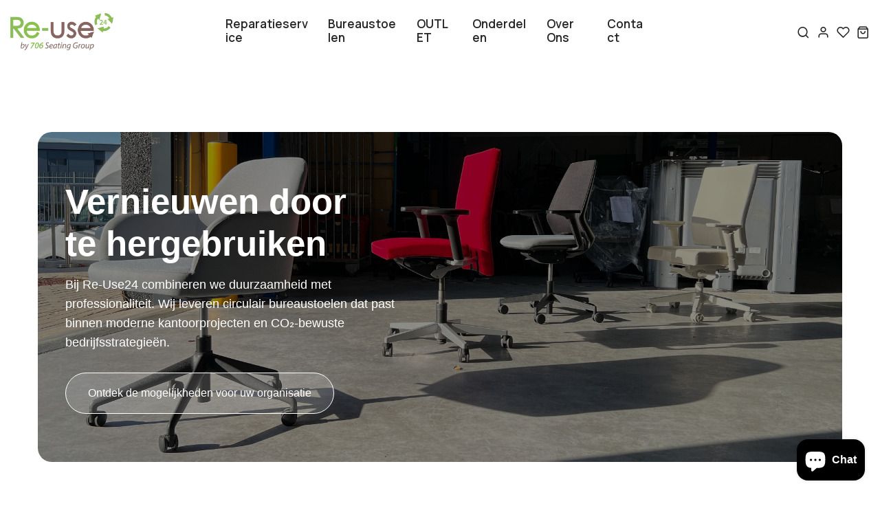

--- FILE ---
content_type: text/html; charset=utf-8
request_url: https://www.re-use24.nl/pages/contact-form
body_size: 28083
content:
<!doctype html>
<html class="no-js" lang="nl"> 
  <head>
    <meta charset="utf-8">
    <meta http-equiv="X-UA-Compatible" content="IE=edge">
    <meta name="viewport" content="width=device-width,initial-scale=1">
    <meta name="theme-color" content="">
    <meta name="format-detection" content="telephone=no">
    <link rel="canonical" href="https://www.re-use24.nl/pages/contact-form">
    <link rel="dns-prefetch" href="https://cdn.shopify.com" crossorigin>
    <link rel="dns-prefetch" href="https://fonts.shopifycdn.com" crossorigin>
    <link rel="dns-prefetch" href="https://fonts.google.com" crossorigin>
    <link rel="preconnect" href="https://cdn.shopify.com" crossorigin><link rel="icon" type="image/png" href="//www.re-use24.nl/cdn/shop/files/Re-use24_360x_0ee1eac7-1161-4a66-97db-690c3cb3bda4.webp?crop=center&height=32&v=1663659728&width=32"><title>contact form
</title>
<meta property="og:site_name" content="Re-Use24">
<meta property="og:url" content="https://www.re-use24.nl/pages/contact-form">
<meta property="og:title" content="contact form">
<meta property="og:type" content="website">
<meta property="og:description" content="Het adres voor het kopen van refurbished en ergonomische bureaustoelen. Of maak gebruik van onze reparatieservice en geef jouw bureaustoel een tweede leven."><meta property="og:image" content="http://www.re-use24.nl/cdn/shop/files/Re-Use24.jpg?v=1697536361">
  <meta property="og:image:secure_url" content="https://www.re-use24.nl/cdn/shop/files/Re-Use24.jpg?v=1697536361">
  <meta property="og:image:width" content="154">
  <meta property="og:image:height" content="70"><meta name="twitter:card" content="summary_large_image">
<meta name="twitter:title" content="contact form">
<meta name="twitter:description" content="Het adres voor het kopen van refurbished en ergonomische bureaustoelen. Of maak gebruik van onze reparatieservice en geef jouw bureaustoel een tweede leven."><link rel="preload" as="style" href="//www.re-use24.nl/cdn/shop/t/11/assets/base.min.css?v=136429630637253044101714983244">
    <script src="//www.re-use24.nl/cdn/shop/t/11/assets/global.js?v=92536340854383418611714983245" defer="defer"></script>

  <script>window.performance && window.performance.mark && window.performance.mark('shopify.content_for_header.start');</script><meta name="google-site-verification" content="WCd3bsU3tdY4ulpBkmmOmHRiiQGM2-puVJZPMAuGU_I">
<meta id="shopify-digital-wallet" name="shopify-digital-wallet" content="/61030531242/digital_wallets/dialog">
<meta name="shopify-checkout-api-token" content="7d4483c5345800ba13ac29f02cac48b4">
<link rel="alternate" hreflang="x-default" href="https://www.re-use24.nl/pages/contact-form">
<link rel="alternate" hreflang="nl" href="https://www.re-use24.nl/pages/contact-form">
<link rel="alternate" hreflang="fy" href="https://www.re-use24.nl/fy/pages/contact-form">
<script async="async" data-src="/checkouts/internal/preloads.js?locale=nl-NL"></script>
<script id="apple-pay-shop-capabilities" type="application/json">{"shopId":61030531242,"countryCode":"NL","currencyCode":"EUR","merchantCapabilities":["supports3DS"],"merchantId":"gid:\/\/shopify\/Shop\/61030531242","merchantName":"Re-Use24","requiredBillingContactFields":["postalAddress","email","phone"],"requiredShippingContactFields":["postalAddress","email","phone"],"shippingType":"shipping","supportedNetworks":["visa","masterCard"],"total":{"type":"pending","label":"Re-Use24","amount":"1.00"},"shopifyPaymentsEnabled":true,"supportsSubscriptions":true}</script>
<script id="shopify-features" type="application/json">{"accessToken":"7d4483c5345800ba13ac29f02cac48b4","betas":["rich-media-storefront-analytics"],"domain":"www.re-use24.nl","predictiveSearch":true,"shopId":61030531242,"locale":"nl"}</script>
<script>var Shopify = Shopify || {};
Shopify.shop = "706reuse.myshopify.com";
Shopify.locale = "nl";
Shopify.currency = {"active":"EUR","rate":"1.0"};
Shopify.country = "NL";
Shopify.theme = {"name":"RE-USE 2.0 ","id":161790624078,"schema_name":"Hongo","schema_version":"1.4","theme_store_id":null,"role":"main"};
Shopify.theme.handle = "null";
Shopify.theme.style = {"id":null,"handle":null};
Shopify.cdnHost = "www.re-use24.nl/cdn";
Shopify.routes = Shopify.routes || {};
Shopify.routes.root = "/";</script>
<script type="module">!function(o){(o.Shopify=o.Shopify||{}).modules=!0}(window);</script>
<script>!function(o){function n(){var o=[];function n(){o.push(Array.prototype.slice.apply(arguments))}return n.q=o,n}var t=o.Shopify=o.Shopify||{};t.loadFeatures=n(),t.autoloadFeatures=n()}(window);</script>
<script id="shop-js-analytics" type="application/json">{"pageType":"page"}</script>
<script defer="defer" async type="module" data-src="//www.re-use24.nl/cdn/shopifycloud/shop-js/modules/v2/client.init-shop-cart-sync_temwk-5i.nl.esm.js"></script>
<script defer="defer" async type="module" data-src="//www.re-use24.nl/cdn/shopifycloud/shop-js/modules/v2/chunk.common_CCZ-xm-Q.esm.js"></script>
<script type="module">
  await import("//www.re-use24.nl/cdn/shopifycloud/shop-js/modules/v2/client.init-shop-cart-sync_temwk-5i.nl.esm.js");
await import("//www.re-use24.nl/cdn/shopifycloud/shop-js/modules/v2/chunk.common_CCZ-xm-Q.esm.js");

  window.Shopify.SignInWithShop?.initShopCartSync?.({"fedCMEnabled":true,"windoidEnabled":true});

</script>
<script>(function() {
  var isLoaded = false;
  function asyncLoad() {
    if (isLoaded) return;
    isLoaded = true;
    var urls = ["https:\/\/cdn.shopify.com\/s\/files\/1\/0610\/3053\/1242\/t\/5\/assets\/postscript-sdk.js?v=1657637155\u0026shopId=187593\u0026shop=706reuse.myshopify.com","https:\/\/widget.trustpilot.com\/bootstrap\/v5\/tp.widget.sync.bootstrap.min.js?shop=706reuse.myshopify.com","https:\/\/ecommplugins-scripts.trustpilot.com\/v2.1\/js\/header.min.js?settings=eyJrZXkiOiJIYjNNUFNpeHRITnM0Z0hRIiwicyI6Im5vbmUifQ==\u0026shop=706reuse.myshopify.com","https:\/\/ecommplugins-trustboxsettings.trustpilot.com\/706reuse.myshopify.com.js?settings=1715090383430\u0026shop=706reuse.myshopify.com","https:\/\/ufe.helixo.co\/scripts\/sdk.min.js?shop=706reuse.myshopify.com","https:\/\/omnisnippet1.com\/platforms\/shopify.js?source=scriptTag\u0026v=2025-11-28T13\u0026shop=706reuse.myshopify.com"];
    for (var i = 0; i < urls.length; i++) {
      var s = document.createElement('script');
      s.type = 'text/javascript';
      s.async = true;
      s.src = urls[i];
      var x = document.getElementsByTagName('script')[0];
      x.parentNode.insertBefore(s, x);
    }
  };
  document.addEventListener('StartAsyncLoading',function(event){asyncLoad();});if(window.attachEvent) {
    window.attachEvent('onload', function(){});
  } else {
    window.addEventListener('load', function(){}, false);
  }
})();</script>
<script id="__st">var __st={"a":61030531242,"offset":3600,"reqid":"15474c28-366b-47af-bc08-2eb92fd74228-1769020706","pageurl":"www.re-use24.nl\/pages\/contact-form","s":"pages-90182516906","u":"23af4b38624a","p":"page","rtyp":"page","rid":90182516906};</script>
<script>window.ShopifyPaypalV4VisibilityTracking = true;</script>
<script id="captcha-bootstrap">!function(){'use strict';const t='contact',e='account',n='new_comment',o=[[t,t],['blogs',n],['comments',n],[t,'customer']],c=[[e,'customer_login'],[e,'guest_login'],[e,'recover_customer_password'],[e,'create_customer']],r=t=>t.map((([t,e])=>`form[action*='/${t}']:not([data-nocaptcha='true']) input[name='form_type'][value='${e}']`)).join(','),a=t=>()=>t?[...document.querySelectorAll(t)].map((t=>t.form)):[];function s(){const t=[...o],e=r(t);return a(e)}const i='password',u='form_key',d=['recaptcha-v3-token','g-recaptcha-response','h-captcha-response',i],f=()=>{try{return window.sessionStorage}catch{return}},m='__shopify_v',_=t=>t.elements[u];function p(t,e,n=!1){try{const o=window.sessionStorage,c=JSON.parse(o.getItem(e)),{data:r}=function(t){const{data:e,action:n}=t;return t[m]||n?{data:e,action:n}:{data:t,action:n}}(c);for(const[e,n]of Object.entries(r))t.elements[e]&&(t.elements[e].value=n);n&&o.removeItem(e)}catch(o){console.error('form repopulation failed',{error:o})}}const l='form_type',E='cptcha';function T(t){t.dataset[E]=!0}const w=window,h=w.document,L='Shopify',v='ce_forms',y='captcha';let A=!1;((t,e)=>{const n=(g='f06e6c50-85a8-45c8-87d0-21a2b65856fe',I='https://cdn.shopify.com/shopifycloud/storefront-forms-hcaptcha/ce_storefront_forms_captcha_hcaptcha.v1.5.2.iife.js',D={infoText:'Beschermd door hCaptcha',privacyText:'Privacy',termsText:'Voorwaarden'},(t,e,n)=>{const o=w[L][v],c=o.bindForm;if(c)return c(t,g,e,D).then(n);var r;o.q.push([[t,g,e,D],n]),r=I,A||(h.body.append(Object.assign(h.createElement('script'),{id:'captcha-provider',async:!0,src:r})),A=!0)});var g,I,D;w[L]=w[L]||{},w[L][v]=w[L][v]||{},w[L][v].q=[],w[L][y]=w[L][y]||{},w[L][y].protect=function(t,e){n(t,void 0,e),T(t)},Object.freeze(w[L][y]),function(t,e,n,w,h,L){const[v,y,A,g]=function(t,e,n){const i=e?o:[],u=t?c:[],d=[...i,...u],f=r(d),m=r(i),_=r(d.filter((([t,e])=>n.includes(e))));return[a(f),a(m),a(_),s()]}(w,h,L),I=t=>{const e=t.target;return e instanceof HTMLFormElement?e:e&&e.form},D=t=>v().includes(t);t.addEventListener('submit',(t=>{const e=I(t);if(!e)return;const n=D(e)&&!e.dataset.hcaptchaBound&&!e.dataset.recaptchaBound,o=_(e),c=g().includes(e)&&(!o||!o.value);(n||c)&&t.preventDefault(),c&&!n&&(function(t){try{if(!f())return;!function(t){const e=f();if(!e)return;const n=_(t);if(!n)return;const o=n.value;o&&e.removeItem(o)}(t);const e=Array.from(Array(32),(()=>Math.random().toString(36)[2])).join('');!function(t,e){_(t)||t.append(Object.assign(document.createElement('input'),{type:'hidden',name:u})),t.elements[u].value=e}(t,e),function(t,e){const n=f();if(!n)return;const o=[...t.querySelectorAll(`input[type='${i}']`)].map((({name:t})=>t)),c=[...d,...o],r={};for(const[a,s]of new FormData(t).entries())c.includes(a)||(r[a]=s);n.setItem(e,JSON.stringify({[m]:1,action:t.action,data:r}))}(t,e)}catch(e){console.error('failed to persist form',e)}}(e),e.submit())}));const S=(t,e)=>{t&&!t.dataset[E]&&(n(t,e.some((e=>e===t))),T(t))};for(const o of['focusin','change'])t.addEventListener(o,(t=>{const e=I(t);D(e)&&S(e,y())}));const B=e.get('form_key'),M=e.get(l),P=B&&M;t.addEventListener('DOMContentLoaded',(()=>{const t=y();if(P)for(const e of t)e.elements[l].value===M&&p(e,B);[...new Set([...A(),...v().filter((t=>'true'===t.dataset.shopifyCaptcha))])].forEach((e=>S(e,t)))}))}(h,new URLSearchParams(w.location.search),n,t,e,['guest_login'])})(!0,!0)}();</script>
<script integrity="sha256-4kQ18oKyAcykRKYeNunJcIwy7WH5gtpwJnB7kiuLZ1E=" data-source-attribution="shopify.loadfeatures" defer="defer" data-src="//www.re-use24.nl/cdn/shopifycloud/storefront/assets/storefront/load_feature-a0a9edcb.js" crossorigin="anonymous"></script>
<script data-source-attribution="shopify.dynamic_checkout.dynamic.init">var Shopify=Shopify||{};Shopify.PaymentButton=Shopify.PaymentButton||{isStorefrontPortableWallets:!0,init:function(){window.Shopify.PaymentButton.init=function(){};var t=document.createElement("script");t.data-src="https://www.re-use24.nl/cdn/shopifycloud/portable-wallets/latest/portable-wallets.nl.js",t.type="module",document.head.appendChild(t)}};
</script>
<script data-source-attribution="shopify.dynamic_checkout.buyer_consent">
  function portableWalletsHideBuyerConsent(e){var t=document.getElementById("shopify-buyer-consent"),n=document.getElementById("shopify-subscription-policy-button");t&&n&&(t.classList.add("hidden"),t.setAttribute("aria-hidden","true"),n.removeEventListener("click",e))}function portableWalletsShowBuyerConsent(e){var t=document.getElementById("shopify-buyer-consent"),n=document.getElementById("shopify-subscription-policy-button");t&&n&&(t.classList.remove("hidden"),t.removeAttribute("aria-hidden"),n.addEventListener("click",e))}window.Shopify?.PaymentButton&&(window.Shopify.PaymentButton.hideBuyerConsent=portableWalletsHideBuyerConsent,window.Shopify.PaymentButton.showBuyerConsent=portableWalletsShowBuyerConsent);
</script>
<script data-source-attribution="shopify.dynamic_checkout.cart.bootstrap">document.addEventListener("DOMContentLoaded",(function(){function t(){return document.querySelector("shopify-accelerated-checkout-cart, shopify-accelerated-checkout")}if(t())Shopify.PaymentButton.init();else{new MutationObserver((function(e,n){t()&&(Shopify.PaymentButton.init(),n.disconnect())})).observe(document.body,{childList:!0,subtree:!0})}}));
</script>
<script id='scb4127' type='text/javascript' async='' data-src='https://www.re-use24.nl/cdn/shopifycloud/privacy-banner/storefront-banner.js'></script><link id="shopify-accelerated-checkout-styles" rel="stylesheet" media="screen" href="https://www.re-use24.nl/cdn/shopifycloud/portable-wallets/latest/accelerated-checkout-backwards-compat.css" crossorigin="anonymous">
<style id="shopify-accelerated-checkout-cart">
        #shopify-buyer-consent {
  margin-top: 1em;
  display: inline-block;
  width: 100%;
}

#shopify-buyer-consent.hidden {
  display: none;
}

#shopify-subscription-policy-button {
  background: none;
  border: none;
  padding: 0;
  text-decoration: underline;
  font-size: inherit;
  cursor: pointer;
}

#shopify-subscription-policy-button::before {
  box-shadow: none;
}

      </style>

<script>window.performance && window.performance.mark && window.performance.mark('shopify.content_for_header.end');</script>
<link rel="preconnect" href=" https://fonts.googleapis.com ">
      <link rel="preconnect" href=" https://fonts.gstatic.com " crossorigin><link href="https://fonts.googleapis.com/css?family=Manrope:100,200,300,400,500,600,700,800,900&display=swap" rel="stylesheet">
<style data-shopify>[data-image-loading]:before {
          background-image: url(//www.re-use24.nl/cdn/shop/files/Re-use24_c82e524b-73ca-4df2-a2a5-e906d3f75007.png?crop=center&height=100&v=1650870907&width=100);
          background-repeat: no-repeat;
          background-position: center;
          background-size: 80px;
        }</style>
    <link href="//www.re-use24.nl/cdn/shop/t/11/assets/critical.min.css?v=65804943796829140831714983245" rel="stylesheet" type="text/css" media="all" />
<link href="//www.re-use24.nl/cdn/shop/t/11/assets/product-photoswipe.min.css?v=36944327863993020261714983246" rel="stylesheet" type="text/css" media="all" />
    <link href="//www.re-use24.nl/cdn/shop/t/11/assets/product-plyr.css?v=149327537933348522551714983246" rel="stylesheet" type="text/css" media="all" />
<link href="//www.re-use24.nl/cdn/shop/t/11/assets/font-awesome-icon.min.css?v=3436939494894238951714983245" rel="stylesheet" type="text/css" media="all" />
<link href="//www.re-use24.nl/cdn/shop/t/11/assets/bootstrap-icons.min.css?v=72093612080349684221714983244" rel="stylesheet" type="text/css" media="all" />
<link href="//www.re-use24.nl/cdn/shop/t/11/assets/feather-icon.min.css?v=22351790103242076591714983245" rel="stylesheet" type="text/css" media="all" />
<link href="//www.re-use24.nl/cdn/shop/t/11/assets/theme-vendor.min.css?v=82281003695519279901714983246" rel="stylesheet" type="text/css" media="all" />
<style data-shopify>:root {
		/* Font size */
		--font_size: 16px;
		--font_size_minus1: 15px;
		--font_size_minus2: 14px;
		--font_size_minus3: 13px;
		--font_size_minus4: 12px;
		--font_size_minus5: 11px;--font_size_plus1: 17px;--font_size_plus2: 18px;--font_size_plus3: 19px;--font_size_plus4: 20px;--font_size_plus5: 21px;--font_size_plus6: 22px;--font_size_plus7: 23px;--font_size_plus8: 24px;--font_size_plus9: 25px;--font_size_plus10: 26px;--font_size_plus11: 27px;--font_size_plus12: 28px;--font_size_plus13: 29px;--font_size_plus14: 30px;--font_size_plus15: 31px;--font_size_plus16: 32px;--font_size_plus17: 33px;--font_size_plus18: 34px;--font_size_plus19: 35px;--font_size_plus20: 36px;--font_size_plus21: 37px;--font_size_plus22: 38px;--font_size_plus23: 39px;--font_size_plus24: 40px;--font_size_plus25: 41px;--font_size_plus26: 42px;--font_size_plus27: 43px;--font_size_plus28: 44px;--font_size_plus29: 45px;--font_size_plus30: 46px;--font_size_plus31: 47px;--font_size_plus32: 48px;--font_size_plus33: 49px;--font_size_plus34: 50px;--font_size_plus35: 51px;--font_size_plus36: 52px;--font_size_plus37: 53px;--font_size_plus38: 54px;--font_size_plus39: 55px;--font_size_plus40: 56px;--font_size_plus41: 57px;--font_size_plus42: 58px;--font_size_plus43: 59px;--font_size_plus44: 60px;--font_size_plus45: 61px;--font_size_plus46: 62px;--font_size_plus47: 63px;--font_size_plus48: 64px;--font_size_plus49: 65px;--font_size_plus50: 66px;--font_size_plus52: 68px;
    --font_size_plus82: 98px;
    --font_size_plus72: 88px;

  	/* Body */
		--body-font: Manrope ;
		--alt-font: Manrope ;
		--body-line-height: 30px;
		--body-font-weight: 400;

		/* Header color & background color */
		--header-bg-color: #ffffff;
		--header-hover-bg-color: #ffffff;
		--menu-text-color: #262626;
		--menu-text-hover-color: #343534;
		--menu-open-text-color: #262626;
		--sub-menu-text-color: #808080;
		--count-bg-color: #262626;
		--count-number-color: #ffffff;
		--addon-text-color: #262626;
		--addon-text-title-color: rgba(38, 38, 38, 0.7);
		--addon-text-hover-color: #343534;
		--menu-open-child-link-color: rgba(38, 38, 38, 0.5);
		--logo-separator-color: rgba(38, 38, 38, 0.3);

		/* Search bar color */
		--search-bg-color: #ffffff;
		--search-close-icon-color: #262626;
		--search-icon-color: #262626;
		--search-input-text-color: #262626;
		--search-input-placeholder-color: rgba(38, 38, 38, 0.5);
		--search-title-color: #262626;
		--search-input-border-color: #262626;
		--search-input-bg-color: #ffffff;

		/* Header logo */
		--logo-width-desktop: 150px;
    --logo-width-mobile: 110px;--header-height-default: 0;
      --miniheader-height-default: 0;/* Container */
		--container: 1220px;
		--container-fluid: 1640px;
		--container-fluid-offset:  15px; 

		/* Box layout */
		--box-layout-width: 1840px;

		/* Color */
		--base-color: #8bbe57;
		--body-text-color: #7b7e83;--dark-color: #262626;
		--white-color: #ffffff;
		--extra-medium-gray: #e4e4e4;
		--very-light-gray: #f7f7f7;
		--red: #da3f3f;
		--green: #16b36e;

		/* Product badge label color */
		--sale-label-color: #ffffff;
		--sale-label-bg-color: #8bbe57;
		--new-label-color: #ffffff;
		--new-label-bg-color: #16b36e;
		--sold-out-label-color: #ffffff;
		--sold-out-label-bg-color: #15191f;

		/* Heading font size */
		--h1-font-size: 70px;
    --h2-font-size: 50px;
    --h3-font-size: 45px;
    --h4-font-size: 38px;
    --h5-font-size: 32px;
    --h6-font-size: 28px;

    /* Heading line height */
    --h1-line-height: 70px;
    --h2-line-height: 50px;
    --h3-line-height: 45px;
    --h4-line-height: 38px;
    --h5-line-height: 32px;
    --h6-line-height: 28px;

    /* Heading font weight */
    --heading-font-weight: 700;

		/* Section font size, line-height and color */
		--heading-color: #15191f;
		--sub-heading-color: #7b7e83;
		--section-heading-size: 40px;
		--section-heading-line-height: 45px;
		--section-sub-heading-size: 17px;
		--section-sub-heading-line-height: 30px;
		--section-sub-heading-ls: 0px;

		/* Custom button */
		--custom-btn-text-color: #262626;
		--custom-btn-text-hover-color: #262626;
		--custom-btn-bg-color: #fff;
		--custom-btn-bg-hover-color: #fff;
		--custom-btn-border-color: #ffffff;
		--custom-btn-border-hover-color: #fff;

		/* Font weight */
		--font-weight-100: 100;
		--font-weight-200: 200;
		--font-weight-300: 300;
		--font-weight-400: 400;
		--font-weight-500: 500;
		--font-weight-600: 600;
		--font-weight-700: 700;
		--font-weight-800: 800;
		--font-weight-900: 900;

		/* bootstrap css */
		scroll-behavior: unset;
	}</style><link href="//www.re-use24.nl/cdn/shop/t/11/assets/base.min.css?v=136429630637253044101714983244" rel="stylesheet" type="text/css" media="all" />
<link href="//www.re-use24.nl/cdn/shop/t/11/assets/responsive.min.css?v=159121067980401962741714983246" rel="stylesheet" type="text/css" media="all" />
    <script>document.documentElement.className = document.documentElement.className.replace('no-js', 'js');    
    </script>
  <!-- BEGIN app block: shopify://apps/ufe-cross-sell-upsell-bundle/blocks/app-embed/588d2ac5-62f3-4ccd-8638-da98ec61fa90 -->



<script>
  window.isUfeInstalled = true;
  
  window.ufeStore = {
    collections: [],
    tags: ''.split(','),
    selectedVariantId: null,
    moneyFormat: "\u003cspan class=dualPrice\u003e€{{amount_with_comma_separator}}\u003c\/span\u003e",
    moneyFormatWithCurrency: "\u003cspan class=dualPrice\u003e€{{amount_with_comma_separator}} EUR\u003c\/span\u003e",
    currency: "EUR",
    customerId: null,
    productAvailable: null,
    productMapping: [],
    meta: {
        pageType: 'static' ,
        productId: null ,
        selectedVariantId: null,
        collectionId: null
    }
  }
  


  
    window.ufeStore.cartTotal = 0;
    window.ufeStore.cart = {"note":null,"attributes":{},"original_total_price":0,"total_price":0,"total_discount":0,"total_weight":0.0,"item_count":0,"items":[],"requires_shipping":false,"currency":"EUR","items_subtotal_price":0,"cart_level_discount_applications":[],"checkout_charge_amount":0},
    
  

   window.ufeStore.localization = {};
  
  

  window.ufeStore.localization.availableCountries = ["BE","NL"];
  window.ufeStore.localization.availableLanguages = ["nl","fy"];

  console.log("%c UFE: Funnel Engines ⚡️ Full Throttle 🦾😎!", 'font-weight: bold; letter-spacing: 2px; font-family: system-ui, -apple-system, BlinkMacSystemFont, "Segoe UI", "Roboto", "Oxygen", "Ubuntu", Arial, sans-serif;font-size: 20px;color: rgb(25, 124, 255); text-shadow: 1px 1px 0 rgb(62, 246, 255)');
  console.log(`%c \n Funnels on Re-Use24 is powered by Upsell Funnel Engine. \n  \n   → Positive ROI Guaranteed \n   → #1 Upsell Funnel App\n   → Increased AOV & LTV\n   → All-In-One Upsell & Cross Sell\n  \n Know more: https://helixo.co/ufe \n\n  \n  `,'font-size: 12px;font-family: monospace;padding: 1px 2px;line-height: 1');
   
</script>


<script async src="https://ufe.helixo.co/scripts/app-core.min.js?shop=706reuse.myshopify.com"></script><!-- END app block --><!-- BEGIN app block: shopify://apps/dual-price-display-pro/blocks/app-block/fbd96439-f105-44a6-b4c5-51766faddec4 -->
    <!-- BEGIN app snippet: init --><style>
    .dualPrice{display:block;}
    [itemprop="price"]{display:block !important;}
</style>

    <div class="styleForDualPrice tae">
        <style>
            .dualPrice{display:none;}
        </style>
    </div>


<script type="text/javascript">
    
    var isCart = false;
    
    var dualPriceStoreID = parseInt('2191');
    var dpLocalizationIsoCode = 'NL';

    
    var dp_activate_app = '1';
    var dp_base_price_type = '0';
    var dp_price_type_to_show = '0';
    var dp_first_price = '0';
    var dp_tax_percent = '21';
    var dp_dual_price_for_taxable_products = '0';
    var dp_apply_only_tax_rules_prices = '';
    var dp_tax_incl_label = 'Incl. BTW';
    var dp_tax_excl_label = 'Ex. BTW';
    var dp_price_path = '[itemprop=price]';
    var dp_catalog_price_path = '.dualPrice';
    var dp_tax_incl_color = '#000000';
    var dp_tax_excl_color = '#000000';
    var dp_size_ratio = '1';
    var dp_money_format = '€$$amount_with_comma_separator&&';
    
        dp_money_format = '€{{amount_with_comma_separator}}';
    
    var dp_show_compare_at_price = '1';

    var dp_tax_rules = [];
    
        dp_tax_rules = [];
    

    var dp_customer_tags = [];
    
        
    

    var dp_collections_products_ids = {};
    
    
</script>
<!-- END app snippet -->
    <!-- BEGIN app snippet: scripts -->

    <script src='https://cdn.shopify.com/extensions/019b1312-1188-701f-a167-4312b20b1b1a/dual-price-display-pro-11/assets/dualPrice_v4.js' defer></script>


<!-- END app snippet -->



<!-- END app block --><script src="https://cdn.shopify.com/extensions/e8878072-2f6b-4e89-8082-94b04320908d/inbox-1254/assets/inbox-chat-loader.js" type="text/javascript" defer="defer"></script>
<script src="https://cdn.shopify.com/extensions/19689677-6488-4a31-adf3-fcf4359c5fd9/forms-2295/assets/shopify-forms-loader.js" type="text/javascript" defer="defer"></script>
<link href="https://monorail-edge.shopifysvc.com" rel="dns-prefetch">
<script>(function(){if ("sendBeacon" in navigator && "performance" in window) {try {var session_token_from_headers = performance.getEntriesByType('navigation')[0].serverTiming.find(x => x.name == '_s').description;} catch {var session_token_from_headers = undefined;}var session_cookie_matches = document.cookie.match(/_shopify_s=([^;]*)/);var session_token_from_cookie = session_cookie_matches && session_cookie_matches.length === 2 ? session_cookie_matches[1] : "";var session_token = session_token_from_headers || session_token_from_cookie || "";function handle_abandonment_event(e) {var entries = performance.getEntries().filter(function(entry) {return /monorail-edge.shopifysvc.com/.test(entry.name);});if (!window.abandonment_tracked && entries.length === 0) {window.abandonment_tracked = true;var currentMs = Date.now();var navigation_start = performance.timing.navigationStart;var payload = {shop_id: 61030531242,url: window.location.href,navigation_start,duration: currentMs - navigation_start,session_token,page_type: "page"};window.navigator.sendBeacon("https://monorail-edge.shopifysvc.com/v1/produce", JSON.stringify({schema_id: "online_store_buyer_site_abandonment/1.1",payload: payload,metadata: {event_created_at_ms: currentMs,event_sent_at_ms: currentMs}}));}}window.addEventListener('pagehide', handle_abandonment_event);}}());</script>
<script id="web-pixels-manager-setup">(function e(e,d,r,n,o){if(void 0===o&&(o={}),!Boolean(null===(a=null===(i=window.Shopify)||void 0===i?void 0:i.analytics)||void 0===a?void 0:a.replayQueue)){var i,a;window.Shopify=window.Shopify||{};var t=window.Shopify;t.analytics=t.analytics||{};var s=t.analytics;s.replayQueue=[],s.publish=function(e,d,r){return s.replayQueue.push([e,d,r]),!0};try{self.performance.mark("wpm:start")}catch(e){}var l=function(){var e={modern:/Edge?\/(1{2}[4-9]|1[2-9]\d|[2-9]\d{2}|\d{4,})\.\d+(\.\d+|)|Firefox\/(1{2}[4-9]|1[2-9]\d|[2-9]\d{2}|\d{4,})\.\d+(\.\d+|)|Chrom(ium|e)\/(9{2}|\d{3,})\.\d+(\.\d+|)|(Maci|X1{2}).+ Version\/(15\.\d+|(1[6-9]|[2-9]\d|\d{3,})\.\d+)([,.]\d+|)( \(\w+\)|)( Mobile\/\w+|) Safari\/|Chrome.+OPR\/(9{2}|\d{3,})\.\d+\.\d+|(CPU[ +]OS|iPhone[ +]OS|CPU[ +]iPhone|CPU IPhone OS|CPU iPad OS)[ +]+(15[._]\d+|(1[6-9]|[2-9]\d|\d{3,})[._]\d+)([._]\d+|)|Android:?[ /-](13[3-9]|1[4-9]\d|[2-9]\d{2}|\d{4,})(\.\d+|)(\.\d+|)|Android.+Firefox\/(13[5-9]|1[4-9]\d|[2-9]\d{2}|\d{4,})\.\d+(\.\d+|)|Android.+Chrom(ium|e)\/(13[3-9]|1[4-9]\d|[2-9]\d{2}|\d{4,})\.\d+(\.\d+|)|SamsungBrowser\/([2-9]\d|\d{3,})\.\d+/,legacy:/Edge?\/(1[6-9]|[2-9]\d|\d{3,})\.\d+(\.\d+|)|Firefox\/(5[4-9]|[6-9]\d|\d{3,})\.\d+(\.\d+|)|Chrom(ium|e)\/(5[1-9]|[6-9]\d|\d{3,})\.\d+(\.\d+|)([\d.]+$|.*Safari\/(?![\d.]+ Edge\/[\d.]+$))|(Maci|X1{2}).+ Version\/(10\.\d+|(1[1-9]|[2-9]\d|\d{3,})\.\d+)([,.]\d+|)( \(\w+\)|)( Mobile\/\w+|) Safari\/|Chrome.+OPR\/(3[89]|[4-9]\d|\d{3,})\.\d+\.\d+|(CPU[ +]OS|iPhone[ +]OS|CPU[ +]iPhone|CPU IPhone OS|CPU iPad OS)[ +]+(10[._]\d+|(1[1-9]|[2-9]\d|\d{3,})[._]\d+)([._]\d+|)|Android:?[ /-](13[3-9]|1[4-9]\d|[2-9]\d{2}|\d{4,})(\.\d+|)(\.\d+|)|Mobile Safari.+OPR\/([89]\d|\d{3,})\.\d+\.\d+|Android.+Firefox\/(13[5-9]|1[4-9]\d|[2-9]\d{2}|\d{4,})\.\d+(\.\d+|)|Android.+Chrom(ium|e)\/(13[3-9]|1[4-9]\d|[2-9]\d{2}|\d{4,})\.\d+(\.\d+|)|Android.+(UC? ?Browser|UCWEB|U3)[ /]?(15\.([5-9]|\d{2,})|(1[6-9]|[2-9]\d|\d{3,})\.\d+)\.\d+|SamsungBrowser\/(5\.\d+|([6-9]|\d{2,})\.\d+)|Android.+MQ{2}Browser\/(14(\.(9|\d{2,})|)|(1[5-9]|[2-9]\d|\d{3,})(\.\d+|))(\.\d+|)|K[Aa][Ii]OS\/(3\.\d+|([4-9]|\d{2,})\.\d+)(\.\d+|)/},d=e.modern,r=e.legacy,n=navigator.userAgent;return n.match(d)?"modern":n.match(r)?"legacy":"unknown"}(),u="modern"===l?"modern":"legacy",c=(null!=n?n:{modern:"",legacy:""})[u],f=function(e){return[e.baseUrl,"/wpm","/b",e.hashVersion,"modern"===e.buildTarget?"m":"l",".js"].join("")}({baseUrl:d,hashVersion:r,buildTarget:u}),m=function(e){var d=e.version,r=e.bundleTarget,n=e.surface,o=e.pageUrl,i=e.monorailEndpoint;return{emit:function(e){var a=e.status,t=e.errorMsg,s=(new Date).getTime(),l=JSON.stringify({metadata:{event_sent_at_ms:s},events:[{schema_id:"web_pixels_manager_load/3.1",payload:{version:d,bundle_target:r,page_url:o,status:a,surface:n,error_msg:t},metadata:{event_created_at_ms:s}}]});if(!i)return console&&console.warn&&console.warn("[Web Pixels Manager] No Monorail endpoint provided, skipping logging."),!1;try{return self.navigator.sendBeacon.bind(self.navigator)(i,l)}catch(e){}var u=new XMLHttpRequest;try{return u.open("POST",i,!0),u.setRequestHeader("Content-Type","text/plain"),u.send(l),!0}catch(e){return console&&console.warn&&console.warn("[Web Pixels Manager] Got an unhandled error while logging to Monorail."),!1}}}}({version:r,bundleTarget:l,surface:e.surface,pageUrl:self.location.href,monorailEndpoint:e.monorailEndpoint});try{o.browserTarget=l,function(e){var d=e.src,r=e.async,n=void 0===r||r,o=e.onload,i=e.onerror,a=e.sri,t=e.scriptDataAttributes,s=void 0===t?{}:t,l=document.createElement("script"),u=document.querySelector("head"),c=document.querySelector("body");if(l.async=n,l.src=d,a&&(l.integrity=a,l.crossOrigin="anonymous"),s)for(var f in s)if(Object.prototype.hasOwnProperty.call(s,f))try{l.dataset[f]=s[f]}catch(e){}if(o&&l.addEventListener("load",o),i&&l.addEventListener("error",i),u)u.appendChild(l);else{if(!c)throw new Error("Did not find a head or body element to append the script");c.appendChild(l)}}({src:f,async:!0,onload:function(){if(!function(){var e,d;return Boolean(null===(d=null===(e=window.Shopify)||void 0===e?void 0:e.analytics)||void 0===d?void 0:d.initialized)}()){var d=window.webPixelsManager.init(e)||void 0;if(d){var r=window.Shopify.analytics;r.replayQueue.forEach((function(e){var r=e[0],n=e[1],o=e[2];d.publishCustomEvent(r,n,o)})),r.replayQueue=[],r.publish=d.publishCustomEvent,r.visitor=d.visitor,r.initialized=!0}}},onerror:function(){return m.emit({status:"failed",errorMsg:"".concat(f," has failed to load")})},sri:function(e){var d=/^sha384-[A-Za-z0-9+/=]+$/;return"string"==typeof e&&d.test(e)}(c)?c:"",scriptDataAttributes:o}),m.emit({status:"loading"})}catch(e){m.emit({status:"failed",errorMsg:(null==e?void 0:e.message)||"Unknown error"})}}})({shopId: 61030531242,storefrontBaseUrl: "https://www.re-use24.nl",extensionsBaseUrl: "https://extensions.shopifycdn.com/cdn/shopifycloud/web-pixels-manager",monorailEndpoint: "https://monorail-edge.shopifysvc.com/unstable/produce_batch",surface: "storefront-renderer",enabledBetaFlags: ["2dca8a86"],webPixelsConfigList: [{"id":"2694381902","configuration":"{\"apiURL\":\"https:\/\/api.omnisend.com\",\"appURL\":\"https:\/\/app.omnisend.com\",\"brandID\":\"6929a50d19bafd1a667c2750\",\"trackingURL\":\"https:\/\/wt.omnisendlink.com\"}","eventPayloadVersion":"v1","runtimeContext":"STRICT","scriptVersion":"aa9feb15e63a302383aa48b053211bbb","type":"APP","apiClientId":186001,"privacyPurposes":["ANALYTICS","MARKETING","SALE_OF_DATA"],"dataSharingAdjustments":{"protectedCustomerApprovalScopes":["read_customer_address","read_customer_email","read_customer_name","read_customer_personal_data","read_customer_phone"]}},{"id":"2523201870","configuration":"{\"shop\":\"706reuse.myshopify.com\"}","eventPayloadVersion":"v1","runtimeContext":"STRICT","scriptVersion":"95e3714be482a714d8bb426b59d253d8","type":"APP","apiClientId":119391649793,"privacyPurposes":["SALE_OF_DATA"],"dataSharingAdjustments":{"protectedCustomerApprovalScopes":["read_customer_address","read_customer_email","read_customer_name","read_customer_personal_data","read_customer_phone"]}},{"id":"2452062542","configuration":"{\"shopId\":\"187593\"}","eventPayloadVersion":"v1","runtimeContext":"STRICT","scriptVersion":"e57a43765e0d230c1bcb12178c1ff13f","type":"APP","apiClientId":2328352,"privacyPurposes":[],"dataSharingAdjustments":{"protectedCustomerApprovalScopes":["read_customer_address","read_customer_email","read_customer_name","read_customer_personal_data","read_customer_phone"]}},{"id":"1865941326","configuration":"{\"shop\":\"706reuse.myshopify.com\"}","eventPayloadVersion":"v1","runtimeContext":"STRICT","scriptVersion":"94b80d6b5f8a2309cad897219cb9737f","type":"APP","apiClientId":3090431,"privacyPurposes":["ANALYTICS","MARKETING","SALE_OF_DATA"],"dataSharingAdjustments":{"protectedCustomerApprovalScopes":["read_customer_address","read_customer_email","read_customer_name","read_customer_personal_data","read_customer_phone"]}},{"id":"1032028494","configuration":"{\"config\":\"{\\\"pixel_id\\\":\\\"G-JKTFMZY1E9\\\",\\\"target_country\\\":\\\"NL\\\",\\\"gtag_events\\\":[{\\\"type\\\":\\\"search\\\",\\\"action_label\\\":[\\\"G-JKTFMZY1E9\\\",\\\"AW-10932120573\\\/Ia_QCILs5okZEP3X69wo\\\"]},{\\\"type\\\":\\\"begin_checkout\\\",\\\"action_label\\\":[\\\"G-JKTFMZY1E9\\\",\\\"AW-10932120573\\\/a0QTCIjs5okZEP3X69wo\\\"]},{\\\"type\\\":\\\"view_item\\\",\\\"action_label\\\":[\\\"G-JKTFMZY1E9\\\",\\\"AW-10932120573\\\/VboHCP_r5okZEP3X69wo\\\",\\\"MC-P1RPYTHZFM\\\"]},{\\\"type\\\":\\\"purchase\\\",\\\"action_label\\\":[\\\"G-JKTFMZY1E9\\\",\\\"AW-10932120573\\\/mldTCPnr5okZEP3X69wo\\\",\\\"MC-P1RPYTHZFM\\\"]},{\\\"type\\\":\\\"page_view\\\",\\\"action_label\\\":[\\\"G-JKTFMZY1E9\\\",\\\"AW-10932120573\\\/U0C2CPzr5okZEP3X69wo\\\",\\\"MC-P1RPYTHZFM\\\"]},{\\\"type\\\":\\\"add_payment_info\\\",\\\"action_label\\\":[\\\"G-JKTFMZY1E9\\\",\\\"AW-10932120573\\\/8AgRCIvs5okZEP3X69wo\\\"]},{\\\"type\\\":\\\"add_to_cart\\\",\\\"action_label\\\":[\\\"G-JKTFMZY1E9\\\",\\\"AW-10932120573\\\/ZHxMCIXs5okZEP3X69wo\\\"]}],\\\"enable_monitoring_mode\\\":false}\"}","eventPayloadVersion":"v1","runtimeContext":"OPEN","scriptVersion":"b2a88bafab3e21179ed38636efcd8a93","type":"APP","apiClientId":1780363,"privacyPurposes":[],"dataSharingAdjustments":{"protectedCustomerApprovalScopes":["read_customer_address","read_customer_email","read_customer_name","read_customer_personal_data","read_customer_phone"]}},{"id":"179929422","eventPayloadVersion":"v1","runtimeContext":"LAX","scriptVersion":"1","type":"CUSTOM","privacyPurposes":["ANALYTICS"],"name":"Google Analytics tag (migrated)"},{"id":"shopify-app-pixel","configuration":"{}","eventPayloadVersion":"v1","runtimeContext":"STRICT","scriptVersion":"0450","apiClientId":"shopify-pixel","type":"APP","privacyPurposes":["ANALYTICS","MARKETING"]},{"id":"shopify-custom-pixel","eventPayloadVersion":"v1","runtimeContext":"LAX","scriptVersion":"0450","apiClientId":"shopify-pixel","type":"CUSTOM","privacyPurposes":["ANALYTICS","MARKETING"]}],isMerchantRequest: false,initData: {"shop":{"name":"Re-Use24","paymentSettings":{"currencyCode":"EUR"},"myshopifyDomain":"706reuse.myshopify.com","countryCode":"NL","storefrontUrl":"https:\/\/www.re-use24.nl"},"customer":null,"cart":null,"checkout":null,"productVariants":[],"purchasingCompany":null},},"https://www.re-use24.nl/cdn","fcfee988w5aeb613cpc8e4bc33m6693e112",{"modern":"","legacy":""},{"shopId":"61030531242","storefrontBaseUrl":"https:\/\/www.re-use24.nl","extensionBaseUrl":"https:\/\/extensions.shopifycdn.com\/cdn\/shopifycloud\/web-pixels-manager","surface":"storefront-renderer","enabledBetaFlags":"[\"2dca8a86\"]","isMerchantRequest":"false","hashVersion":"fcfee988w5aeb613cpc8e4bc33m6693e112","publish":"custom","events":"[[\"page_viewed\",{}]]"});</script><script>
  window.ShopifyAnalytics = window.ShopifyAnalytics || {};
  window.ShopifyAnalytics.meta = window.ShopifyAnalytics.meta || {};
  window.ShopifyAnalytics.meta.currency = 'EUR';
  var meta = {"page":{"pageType":"page","resourceType":"page","resourceId":90182516906,"requestId":"15474c28-366b-47af-bc08-2eb92fd74228-1769020706"}};
  for (var attr in meta) {
    window.ShopifyAnalytics.meta[attr] = meta[attr];
  }
</script>
<script class="analytics">
  (function () {
    var customDocumentWrite = function(content) {
      var jquery = null;

      if (window.jQuery) {
        jquery = window.jQuery;
      } else if (window.Checkout && window.Checkout.$) {
        jquery = window.Checkout.$;
      }

      if (jquery) {
        jquery('body').append(content);
      }
    };

    var hasLoggedConversion = function(token) {
      if (token) {
        return document.cookie.indexOf('loggedConversion=' + token) !== -1;
      }
      return false;
    }

    var setCookieIfConversion = function(token) {
      if (token) {
        var twoMonthsFromNow = new Date(Date.now());
        twoMonthsFromNow.setMonth(twoMonthsFromNow.getMonth() + 2);

        document.cookie = 'loggedConversion=' + token + '; expires=' + twoMonthsFromNow;
      }
    }

    var trekkie = window.ShopifyAnalytics.lib = window.trekkie = window.trekkie || [];
    if (trekkie.integrations) {
      return;
    }
    trekkie.methods = [
      'identify',
      'page',
      'ready',
      'track',
      'trackForm',
      'trackLink'
    ];
    trekkie.factory = function(method) {
      return function() {
        var args = Array.prototype.slice.call(arguments);
        args.unshift(method);
        trekkie.push(args);
        return trekkie;
      };
    };
    for (var i = 0; i < trekkie.methods.length; i++) {
      var key = trekkie.methods[i];
      trekkie[key] = trekkie.factory(key);
    }
    trekkie.load = function(config) {
      trekkie.config = config || {};
      trekkie.config.initialDocumentCookie = document.cookie;
      var first = document.getElementsByTagName('script')[0];
      var script = document.createElement('script');
      script.type = 'text/javascript';
      script.onerror = function(e) {
        var scriptFallback = document.createElement('script');
        scriptFallback.type = 'text/javascript';
        scriptFallback.onerror = function(error) {
                var Monorail = {
      produce: function produce(monorailDomain, schemaId, payload) {
        var currentMs = new Date().getTime();
        var event = {
          schema_id: schemaId,
          payload: payload,
          metadata: {
            event_created_at_ms: currentMs,
            event_sent_at_ms: currentMs
          }
        };
        return Monorail.sendRequest("https://" + monorailDomain + "/v1/produce", JSON.stringify(event));
      },
      sendRequest: function sendRequest(endpointUrl, payload) {
        // Try the sendBeacon API
        if (window && window.navigator && typeof window.navigator.sendBeacon === 'function' && typeof window.Blob === 'function' && !Monorail.isIos12()) {
          var blobData = new window.Blob([payload], {
            type: 'text/plain'
          });

          if (window.navigator.sendBeacon(endpointUrl, blobData)) {
            return true;
          } // sendBeacon was not successful

        } // XHR beacon

        var xhr = new XMLHttpRequest();

        try {
          xhr.open('POST', endpointUrl);
          xhr.setRequestHeader('Content-Type', 'text/plain');
          xhr.send(payload);
        } catch (e) {
          console.log(e);
        }

        return false;
      },
      isIos12: function isIos12() {
        return window.navigator.userAgent.lastIndexOf('iPhone; CPU iPhone OS 12_') !== -1 || window.navigator.userAgent.lastIndexOf('iPad; CPU OS 12_') !== -1;
      }
    };
    Monorail.produce('monorail-edge.shopifysvc.com',
      'trekkie_storefront_load_errors/1.1',
      {shop_id: 61030531242,
      theme_id: 161790624078,
      app_name: "storefront",
      context_url: window.location.href,
      source_url: "//www.re-use24.nl/cdn/s/trekkie.storefront.cd680fe47e6c39ca5d5df5f0a32d569bc48c0f27.min.js"});

        };
        scriptFallback.async = true;
        scriptFallback.src = '//www.re-use24.nl/cdn/s/trekkie.storefront.cd680fe47e6c39ca5d5df5f0a32d569bc48c0f27.min.js';
        first.parentNode.insertBefore(scriptFallback, first);
      };
      script.async = true;
      script.src = '//www.re-use24.nl/cdn/s/trekkie.storefront.cd680fe47e6c39ca5d5df5f0a32d569bc48c0f27.min.js';
      first.parentNode.insertBefore(script, first);
    };
    trekkie.load(
      {"Trekkie":{"appName":"storefront","development":false,"defaultAttributes":{"shopId":61030531242,"isMerchantRequest":null,"themeId":161790624078,"themeCityHash":"3086473810430474058","contentLanguage":"nl","currency":"EUR","eventMetadataId":"a0842500-ba35-464c-8311-4a62bef57233"},"isServerSideCookieWritingEnabled":true,"monorailRegion":"shop_domain","enabledBetaFlags":["65f19447"]},"Session Attribution":{},"S2S":{"facebookCapiEnabled":false,"source":"trekkie-storefront-renderer","apiClientId":580111}}
    );

    var loaded = false;
    trekkie.ready(function() {
      if (loaded) return;
      loaded = true;

      window.ShopifyAnalytics.lib = window.trekkie;

      var originalDocumentWrite = document.write;
      document.write = customDocumentWrite;
      try { window.ShopifyAnalytics.merchantGoogleAnalytics.call(this); } catch(error) {};
      document.write = originalDocumentWrite;

      window.ShopifyAnalytics.lib.page(null,{"pageType":"page","resourceType":"page","resourceId":90182516906,"requestId":"15474c28-366b-47af-bc08-2eb92fd74228-1769020706","shopifyEmitted":true});

      var match = window.location.pathname.match(/checkouts\/(.+)\/(thank_you|post_purchase)/)
      var token = match? match[1]: undefined;
      if (!hasLoggedConversion(token)) {
        setCookieIfConversion(token);
        
      }
    });


        var eventsListenerScript = document.createElement('script');
        eventsListenerScript.async = true;
        eventsListenerScript.src = "//www.re-use24.nl/cdn/shopifycloud/storefront/assets/shop_events_listener-3da45d37.js";
        document.getElementsByTagName('head')[0].appendChild(eventsListenerScript);

})();</script>
  <script>
  if (!window.ga || (window.ga && typeof window.ga !== 'function')) {
    window.ga = function ga() {
      (window.ga.q = window.ga.q || []).push(arguments);
      if (window.Shopify && window.Shopify.analytics && typeof window.Shopify.analytics.publish === 'function') {
        window.Shopify.analytics.publish("ga_stub_called", {}, {sendTo: "google_osp_migration"});
      }
      console.error("Shopify's Google Analytics stub called with:", Array.from(arguments), "\nSee https://help.shopify.com/manual/promoting-marketing/pixels/pixel-migration#google for more information.");
    };
    if (window.Shopify && window.Shopify.analytics && typeof window.Shopify.analytics.publish === 'function') {
      window.Shopify.analytics.publish("ga_stub_initialized", {}, {sendTo: "google_osp_migration"});
    }
  }
</script>
<script
  defer
  src="https://www.re-use24.nl/cdn/shopifycloud/perf-kit/shopify-perf-kit-3.0.4.min.js"
  data-application="storefront-renderer"
  data-shop-id="61030531242"
  data-render-region="gcp-us-east1"
  data-page-type="page"
  data-theme-instance-id="161790624078"
  data-theme-name="Hongo"
  data-theme-version="1.4"
  data-monorail-region="shop_domain"
  data-resource-timing-sampling-rate="10"
  data-shs="true"
  data-shs-beacon="true"
  data-shs-export-with-fetch="true"
  data-shs-logs-sample-rate="1"
  data-shs-beacon-endpoint="https://www.re-use24.nl/api/collect"
></script>
</head><body class=""data-ajex="true" ><a class="skip-to-content-link button visually-hidden" href="#MainContent">
        Meteen naar de content
      </a><div id="shopify-section-mini-header" class="shopify-section"><style>.mini-header {
      background-color: #ffffff;
    }.mini-header p, .switcher-dropdown .label {
     color: #262626;
    }.text-widget a, .custom-html-widget ul li a {
     color: #262626;
    }.text-widget a:hover, .custom-html-widget ul li a:hover {
     color: #262626;
    }.announcement-bar {background-color: #000000;color: #ffffff;}</style>

</div><script type="application/ld+json">
{
  "@context": "http://schema.org",
  "@type": "Organization",
  "name": "Re-Use24","logo": "https:\/\/www.re-use24.nl\/cdn\/shop\/files\/Re-use24_c82e524b-73ca-4df2-a2a5-e906d3f75007.png?v=1650870907\u0026width=2016","sameAs": [
    "",
    "https:\/\/www.facebook.com\/p\/Re-use24-100084127995113\/",
    "",
    "",
    "",
    "",
    "",
    ""
  ],
  "url": "https:\/\/www.re-use24.nl\/pages\/contact-form"
}
</script><header id="hongo-header" class="header-layout-style-1">
  <nav class="navbar navbar-expand-lg navbar-light reverse-fixed  center-navigation "><div class="container-fluid justify-content-lg-between"><div class="col col-xl-3 px-lg-0 px-lg-0 menu-logo"><a class="navbar-brand" href="/" style="--main-logo-width: 150px;" aria-label="logo"><img
      src="//www.re-use24.nl/cdn/shop/files/Re-use24_c82e524b-73ca-4df2-a2a5-e906d3f75007.png?v=1650870907"
      alt="refurbished bureaustoelen "
      width="2016"
      height="719"
      class="default-logo"
      loading="lazy"
    ><img
      src="//www.re-use24.nl/cdn/shop/files/Re-use24_c82e524b-73ca-4df2-a2a5-e906d3f75007.png?v=1650870907"
      alt="refurbished bureaustoelen "
      width="2016"
      height="719"
      loading="lazy"          
      class="alt-logo"
      ></a>
</div>
            <div class="col col-xl-6 menu-column"><div id="shopify-section-header" class="shopify-section"><span class="d-none">[devide]</span>
<div class="collapse navbar-collapse" id="navbarNav"><div class="navbar-collapse-header align-items-center d-xl-none d-flex">
    <span class="horizontal-menu-list active">
      Menu
    </span><span class="back-wrapper menu-close"></span>
  </div>
  <ul class="navbar-nav navbar-left justify-content-xl-center w-100"><li class="nav-item nav-type-link">
            <a class="nav-link  text-capitalize" href="/pages/bureaustoel-professioneel-repareren" aria-label="link">Reparatieservice</a></li><li class="nav-item nav-type-link">
            <a class="nav-link  text-capitalize" href="/collections/bureaustoelen" aria-label="link">Bureaustoelen</a></li><li class="nav-item nav-type-link">
            <a class="nav-link  text-capitalize" href="/collections/outlet" aria-label="link">OUTLET</a></li><li class="nav-item megamenu-item nav-type-collection" data-searchUrl="/search?q=collection_menu_WdxnBW&view=main_submenu">
            <a class="nav-link text-capitalize" href="/collections/onderdelen" aria-label="link">Onderdelen<span class="feather-chevron-right parent d-flex align-items-center d-xl-none"></span></a></li><li class="nav-item nav-type-link">
            <a class="nav-link  text-capitalize" href="/pages/over-ons" aria-label="link">Over ons</a></li><li class="nav-item nav-type-link">
            <a class="nav-link  text-capitalize" href="/pages/contact" aria-label="link">Contact</a></li><div class="d-flex d-xl-none w-100 mobile-custom-html">
            <div class="contact-wrapper">
  <span>Kunnen we je helpen?</span>
  <div class="contact-item">
    <i class="bi bi-envelope"></i>
    <a href="mailto:info@re-use24.nl">info@re-use24.nl</a>
  </div>
  <div class="contact-item">
    <i class="bi bi-telephone-outbound"></i>
    <a href="tel:0229-317222">0229-317222</a>
  </div>
</div>
          </div></ul><div class="mobile-language-currency d-flex d-xl-none"><label class="label-title">Taal:</label><form method="post" action="/localization" id="language-switcher" accept-charset="UTF-8" class="language-form" enctype="multipart/form-data"><input type="hidden" name="form_type" value="localization" /><input type="hidden" name="utf8" value="✓" /><input type="hidden" name="_method" value="put" /><input type="hidden" name="return_to" value="/pages/contact-form" /><div class="switcher-dropdown position-relative">
                <div class="label">
                  Nederlands<i class="fas fa-chevron-down"></i>
                </div>
                <ul name="country_code" data-language><li>
                      <a class="language active" href="#" data-value="nl" aria-label="language">Nederlands</a>
                    </li><li>
                      <a class="language" href="#" data-value="fy" aria-label="language">Frysk</a>
                    </li></ul>
                <input type="hidden" name="locale_code" id="language_code" value="nl">
              </div></form></div></div>
<button class="navbar-toggler toggle-mobile" type="button" data-bs-toggle="collapse" data-bs-target="#navbarNav" aria-controls="navbarNav" aria-expanded="false" name="navbar-toggler" role="button" aria-label="button">
  <span class="navbar-toggler-line"></span> 
  <span class="navbar-toggler-line"></span> 
  <span class="navbar-toggler-line"></span>
  <span class="navbar-toggler-line"></span>
</button><div class="search d-inline-block d-xl-none text-capitalize " data-mfp-src="#minisearch-popup" data-minisearch-trigger>
    <i class="feather-search"></i></div><style type="text/css">
  .navbar .navbar-nav .nav-item .nav-link, .back-wrapper, header .navbar-right > div, .navbar-collapse-header {
    font-size: 17px;
    line-height: 20px;
    letter-spacing: 0px;
  }
  .megamenu ul li a:not(.btn),
  .navbar .navbar-nav .simple-dropdown a {
    font-size: 16px;
    line-height: 28px;
    letter-spacing: 0px;
  }
  .megamenu ul li a.child-link-title, .megamenu .product-menu .navigation-btn h6, .megamenu.collection-menu .collection-name {
    font-size: 16px;
    line-height: 22px;
    letter-spacing: 0px;
  }  
  @media (max-width: 1199px) {
    .navbar .navbar-nav .nav-item .nav-link, 
    header .navbar-right > div, 
    .megamenu ul li a:not(.btn), 
    .navbar .navbar-nav .simple-dropdown a,
    .megamenu.collection-menu .collection-name {
      line-height: normal;
    }
    .collection-menu .collection-name {        
      width: 100%;
      text-align: left;
      padding: 15px;
    }
  }
</style>
<span class="d-none">[devide]</span>

</div></div>
            <div class="col col-xl-3">
              <div class="d-flex justify-content-end align-items-center navbar-right only-icon"><div class="search d-none d-xl-inline-block text-capitalize" data-minisearch-trigger>
  <i class="feather-search"></i></div>  
<div id="minisearch-popup" class="minisearch-popup search-canvas-popup d-block">
  <div class="search-popup-wrap d-flex flex-column align-items-center">
    <div class="search-popup-inner">
        <h4 class="text-center search-label alt-font w-100">Wat zoek je?</h4>
      <div class="search-form-wrapper w-100">
        <form action="/search" method="get" class="form minisearch" role="search" id="form-minisearch">
          <input type="hidden" name="type" value="product">
          <input type="hidden" name="options[prefix]" value="last">
          <input type="text" name="q" autocomplete="off" placeholder="Ik zoek…"data-search-input required  autofocus data-no-result-text="Geen resultaat gevonden." />
          <button type="submit" class=""><i class="feather-search"></i></button>
        </form>
      </div>
    </div><div class="search-results-wrapper">
    <div class="search-results-inner">
      <div class="container"> 
        <div class="predictive-wrapper">
          <div class="row">
            
<div class="quick-search d-flex align-items-center justify-content-center">
                  <span class="quick-search-title">Quick Search:</span>
                  <ul class="quick-search-list list-unstyled d-flex flex-wrap"><li>
                              <a class="quick-url" href="/search?type=product&options%5Bfields%5D=title,vendor,product_type,variants.title,variants.sku&options%5Bunavailable_products%5D=last&options%5Bprefix%5D=last&q=Herman Miller">
                                  Herman Miller,</a>
                          </li><li>
                              <a class="quick-url" href="/search?type=product&options%5Bfields%5D=title,vendor,product_type,variants.title,variants.sku&options%5Bunavailable_products%5D=last&options%5Bprefix%5D=last&q=Haworth">
                                  Haworth,</a>
                          </li><li>
                              <a class="quick-url" href="/search?type=product&options%5Bfields%5D=title,vendor,product_type,variants.title,variants.sku&options%5Bunavailable_products%5D=last&options%5Bprefix%5D=last&q=Steelcase">
                                  Steelcase,</a>
                          </li><li>
                              <a class="quick-url" href="/search?type=product&options%5Bfields%5D=title,vendor,product_type,variants.title,variants.sku&options%5Bunavailable_products%5D=last&options%5Bprefix%5D=last&q=Ahrend">
                                  Ahrend</a>
                          </li></ul>
              </div></div><div class="row"> 
                    <div class="predictive-search">
                      <h6>Popular product</h6>
                      <div class="row row-cols-2 row-cols-md-3 row-cols-xl-6 row-cols-lg-4"><div class="col">
                              <a href="/products/haworth-comforto77-77-npr-regain-geel-comforto">
                                <span class="img">
                                  <img src="//www.re-use24.nl/cdn/shop/files/haworth-comforto-77-regain-geel-refurbished-bureaustoel-2303189.jpg?v=1754719072&width=165" width="1200" height="1200" />
                                </span>
                                <span class="details">Haworth Comforto 77 Regain Geel Refurbished Bureaustoel
                                  <span class="price d-block"><span class=dualPrice>€249,90</span></span>
                                </span>
                              </a>
                            </div><div class="col">
                              <a href="/products/refurbished-bureaustoel-giroflex-68-originele-stof">
                                <span class="img">
                                  <img src="//www.re-use24.nl/cdn/shop/products/refurbished-bureaustoel-giroflex-68-originele-stof-721124.jpg?v=1701350094&width=165" width="848" height="1200" />
                                </span>
                                <span class="details">Giroflex 68 originele stof Refurbished Bureaustoel
                                  <span class="price d-block"><span class=dualPrice>€249,00</span></span>
                                </span>
                              </a>
                            </div><div class="col">
                              <a href="/products/interstuhl-se7en-zwart-en1335-refurbished">
                                <span class="img">
                                  <img src="//www.re-use24.nl/cdn/shop/files/interstuhl-se7en-zwart-refurbished-bureaustoel-576533.jpg?v=1744409974&width=165" width="1200" height="1200" />
                                </span>
                                <span class="details">Interstuhl Se7en Zwart  Refurbished Bureaustoel
                                  <span class="price d-block"><span class=dualPrice>€259,00</span></span>
                                </span>
                              </a>
                            </div><div class="col">
                              <a href="/products/steelcase-reply-nieuwe-stof-zwart-refurbished">
                                <span class="img">
                                  <img src="//www.re-use24.nl/cdn/shop/files/steelcase-reply-nieuwe-stof-zwart-refurbished-185655.jpg?v=1712128929&width=165" width="1200" height="1200" />
                                </span>
                                <span class="details">Steelcase Reply nieuwe stof Zwart Refurbished Bureaustoel
                                  <span class="price d-block"><span class=dualPrice>€249,00</span></span>
                                </span>
                              </a>
                            </div><div class="col">
                              <a href="/products/bureaustoel-kusch-co-papilio-refurbished">
                                <span class="img">
                                  <img src="//www.re-use24.nl/cdn/shop/files/kuschco-papilio-refurbished-bureaustoel-118429.jpg?v=1750223037&width=165" width="1200" height="1200" />
                                </span>
                                <span class="details">Kusch+Co Papilio Refurbished Bureaustoel
                                  <span class="price d-block"><span class=dualPrice>€239,00</span></span>
                                </span>
                              </a>
                            </div><div class="col">
                              <a href="/products/dauphin-just-magic-npr-bureaustoel-refurbished">
                                <span class="img">
                                  <img src="//www.re-use24.nl/cdn/shop/files/dauphin-just-magic-npr-bureaustoel-refurbished-253076.jpg?v=1714117576&width=165" width="882" height="1200" />
                                </span>
                                <span class="details">Dauphin Just Magic bureaustoel refurbished
                                  <span class="price d-block"><span class=dualPrice>€287,50</span></span>
                                </span>
                              </a>
                            </div></div>
                    </div>
                </div></div>
        <div class="search-result-wrapper">
          <div class="search-result row row-cols-2 row-cols-md-3 row-cols-xl-6 row-cols-lg-4">
        </div>
      </div>
    </div>
    <div class="more-action text-center" style="display:none;"><button type="submit" class="btn btn-black btn-small" form="form-minisearch">Alles zien</button></div>
    </div>
  </div><span class="search-close"><i class="feather-x"></i></span>
  </div>
</div>
<div class="search-overlay"></div>
<div class="account text-capitalize">
	  <a href="/account" aria-label="account">
	    <i class="feather-user d-inline-block"></i></div><div class="wishlist text-capitalize">
  <a href="" class="icon-bubble position-relative no-count" aria-label="wishlist">
    <i class="feather-heart d-inline-block"></i>
    <span data-wishlist-counter class="count d-none"></span></a>
</div><div class="cart text-capitalize">
	  <a  cart-icon-bubble  class="icon-bubble position-relative no-count" href="#" rel="noopener nofollow" aria-label="cart">
	  <i class="feather-shopping-bag"></i><span data-cart-count class="count d-none">0</span></a>
	</div></div>
            </div></div><div class="menu-overlay"></div>
  </nav>
</header><cart-notification> 
    <div id="cart-notification" class="cart-notification focus-inset" aria-modal="true" aria-label="Artikel toegevoegd aan winkelwagen" role="dialog" tabindex="-1"> 
      <div class="cart-notification__content d-flex flex-column h-100" id="cart-notification-content">
        <!-- Content from cart-notification-content.liquid section will be render here -->
      </div>
    </div> 
    <div class="cart-notification-ymal d-none" id="cart-notification-crosssell-products" data-crosssell_type="selection" >
    <!-- Content from cart-notification-crosssell-products.liquid section will be render here -->
  </div>
</cart-notification>
<main id="MainContent" class="content-for-layout focus-none " role="main" tabindex="-1">
        <div id="shopify-section-template--21479448412494__custom_html_DmVny8" class="shopify-section"><section
  id=""
  class="custom-html-section section-template--21479448412494__custom_html_DmVny8  small-section-top small-section-bottom d-md-block"
  style=""
>
  <!-- Start: Aangepaste HTML-sectie voor Re-Use24 -->

<style>
    /* Reset en basisinstellingen voor de sectie */
    .custom-section-container {
        font-family: -apple-system, BlinkMacSystem-Font, 'Segoe UI', Roboto, Helvetica, Arial, sans-serif;
        margin: 0 auto;
        padding: 20px 15px;
        max-width: 1200px;
        box-sizing: border-box;
    }

    /* --- Sectie 1: Banner --- */
    .custom-hero-banner {
        position: relative;
        display: flex;
        flex-direction: column;
        justify-content: center;
        min-height: 480px;
        padding: 40px;
        color: #ffffff; /* Standaard tekstkleur voor deze sectie is wit */
        background-image: url('https://cdn.shopify.com/s/files/1/0610/3053/1242/files/IMG_7501BF.jpg?v=1762871212');
        background-size: cover;
        background-position: center;
        border-radius: 20px;
        overflow: hidden;
        box-sizing: border-box;
    }

    .custom-hero-banner::before {
        content: '';
        position: absolute;
        top: 0; left: 0; right: 0; bottom: 0;
        background-color: rgba(0, 0, 0, 0.45);
        z-index: 1;
        border-radius: 20px;
    }

    .custom-hero-content {
        position: relative;
        z-index: 2;
        max-width: 550px;
    }

    .custom-hero-content h1 {
        font-size: 3.2rem;
        font-weight: 700;
        line-height: 1.2;
        margin: 0 0 15px 0;
        color: #ffffff; /* Expliciet wit gemaakt om thema-stijlen te overschrijven */
    }

    .custom-hero-content p {
        font-size: 1.1rem;
        line-height: 1.6;
        margin: 0 0 30px 0;
        max-width: 500px;
        color: #ffffff;
    }

    .custom-hero-btn {
        display: inline-block;
        padding: 14px 32px;
        background-color: rgba(255, 255, 255, 0.15);
        color: #ffffff;
        border: 1px solid #ffffff;
        border-radius: 30px;
        text-decoration: none;
        font-size: 1rem;
        font-weight: 500;
        text-align: center;
        transition: background-color 0.3s ease, transform 0.2s ease;
    }

    .custom-hero-btn:hover {
        background-color: rgba(255, 255, 255, 0.3);
        transform: translateY(-2px);
    }

    /* --- Sectie 2: Inhoudsblok --- */
    .custom-content-section {
        display: flex;
        align-items: center;
        gap: 40px;
        margin-top: 40px;
        background-color: #ffffff;
        padding: 30px;
        border-radius: 20px;
        box-sizing: border-box;
    }

    .custom-content-image {
        flex: 1 1 50%;
    }

    .custom-content-image img {
        width: 100%;
        height: auto;
        border-radius: 15px;
        display: block;
    }

    .custom-content-text {
        flex: 1 1 50%;
        padding: 0 20px;
    }

    .custom-content-text h2 {
        font-size: 2.8rem;
        font-weight: 700;
        margin: 0 0 15px 0;
        line-height: 1.2;
        color: #000000;
    }

    .custom-content-text p {
        font-size: 1rem;
        line-height: 1.7;
        color: #4a4a4a;
        margin: 0 0 30px 0;
    }

    .custom-content-btn {
        display: inline-block;
        padding: 12px 28px;
        background-color: transparent;
        color: #186c12;
        border: 1.4px solid #186c12;
        border-radius: 8px;
        text-decoration: none;
        font-size: 1rem;
        font-weight: 500;
        text-align: center;
        transition: background-color 0.3s ease, color 0.3s ease;
    }

    .custom-content-btn:hover {
        background-color: #186c12;
        color: #ffffff;
    }


    /* --- Responsiviteit --- */
    @media (max-width: 992px) {
        .custom-hero-content h1, .custom-content-text h2 { font-size: 2.5rem; }
        .custom-content-section { gap: 30px; }
    }
    
    @media (max-width: 768px) {
        .custom-hero-banner { padding: 30px; min-height: 400px; }
        .custom-hero-content h1 { font-size: 2.2rem; }
        .custom-hero-content p { font-size: 1rem; }
        .custom-content-section {
            flex-direction: column;
            margin-top: 30px;
            padding: 20px;
        }
        .custom-content-text { padding: 0; text-align: center; }
        .custom-content-text h2 { font-size: 2rem; }
    }
</style>

<div class="custom-section-container">

    <!-- SECTIE 1: BANNER -->
    <div class="custom-hero-banner">
        <div class="custom-hero-content">
            <!-- Titel met line break -->
            <h1>Vernieuwen door<br>te hergebruiken</h1>
            <p>Bij Re-Use24 combineren we duurzaamheid met professionaliteit. Wij leveren circulair bureaustoelen dat past binnen moderne kantoorprojecten en CO₂-bewuste bedrijfsstrategieën.</p>
            <a href="/pages/contact" class="custom-hero-btn">Ontdek de mogelijkheden voor uw organisatie</a>
        </div>
    </div>

    <!-- SECTIE 2: INHOUDSBLOK -->
    <div class="custom-content-section">
        <div class="custom-content-image">
            <img src="https://cdn.shopify.com/s/files/1/0610/3053/1242/files/sectie_2_afbeelding.png?v=1762872682" alt="Twee hergebruikte bureaustoelen">
        </div>
        <div class="custom-content-text">
            <!-- Titel met line break -->
            <h2>Vernieuwen door<br>te hergebruiken</h2>
            <p>Lorem ipsum dolor sit amet, consectetur adipisicing elit, sed do eiusmod tempor incididunt ut labore et dolore magna aliqua. Ut enim ad minim veniam Duis aute irure dolor in reprehenderit in voluptate velit esse cillum dolore eu fugiat nulla pariatur. Excepteur sint occaecat cupidatat non proident.</p>
            <a href="/collections/all" class="custom-content-btn">Bekijk ons aanbod</a>
        </div>
    </div>

</div>

<!-- Einde: Aangepaste HTML-sectie -->       
</section>

</div><div id="shopify-section-template--21479448412494__custom_html_A4XeiM" class="shopify-section"><section
  id=""
  class="custom-html-section section-template--21479448412494__custom_html_A4XeiM  pt-0 pb-0 d-md-block"
  style=""
>
  <div style="background-color: #8BBE57; text-align: center; padding: 20px; border-bottom: 1px solid rgba(0, 0, 0, 0.1);">
  <p style="color: white; font-size: 18px; font-weight: bold; margin: 0 0 10px 0;">
    Wilt u gebruikmaken van onze reparatieservice? Neem contact met ons op, dan bespreken we graag de mogelijkheden.
  </p>
  <p style="color: white; font-size: 16px; font-weight: bold; margin: 0;">
    Wij zijn bereikbaar op 
    <a href="tel:0229317222" style="color: black; font-weight: bold; text-decoration: none;">0229-317222,</a> 
    of u kunt uw vraag per e-mail sturen naar 
    <a href="mailto:info@re-use24.nl" style="color: black; font-weight: bold; text-decoration: none;">info@re-use24.nl.
  </a></p>
<a href="mailto:info@re-use24.nl" style="color: black; font-weight: bold; text-decoration: none;">
</a>
</div><a href="mailto:info@re-use24.nl" style="color: black; font-weight: bold; text-decoration: none;">
</a>       
</section>

</div>
      </main><div id="shopify-section-footer-with-USP" class="shopify-section"><link href="//www.re-use24.nl/cdn/shop/t/11/assets/footer.min.css?v=141205921688184284731714983245" rel="stylesheet" type="text/css" media="all" />
<link href="//www.re-use24.nl/cdn/shop/t/11/assets/footer-style-2.min.css?v=34285499142355129171714983245" rel="stylesheet" type="text/css" media="all" />
<footer class="site-footer style-2" style="background-color: #000000;">
  <div class="w-100 overflow-hidden">
    <div class="section-radius " style=""><div class="footer-usp"><div class="container-fluid"><div class="row row-cols-1 row-cols-md-2 row-cols-lg-3 justify-content-center"><div class="col text-center d-flex flex-column justify-content-center align-items-center featurebox featurebox-center-icon"><img src="//www.re-use24.nl/cdn/shop/files/like_1.png?crop=center&height=100&v=1715078336&width=100" alt="" width="auto" height="auto" loading="lazy" style="max-width: 74px;" /><a href="/pages/over-ons" aria-label="text"><b>Gratis bezorging</b></a><div class="feature-box-sub-title">Altijd op afspraak</div></div><div class="col text-center d-flex flex-column justify-content-center align-items-center featurebox featurebox-center-icon"><img src="//www.re-use24.nl/cdn/shop/files/laptop.png?crop=center&height=100&v=1715078487&width=100" alt="" width="auto" height="auto" loading="lazy" style="max-width: 74px;" /><a href="/pages/over-ons" aria-label="text"><b>100% Veilig betalen</b></a><div class="feature-box-sub-title">Via beveiligde verbinding</div></div><div class="col text-center d-flex flex-column justify-content-center align-items-center featurebox featurebox-center-icon"><img src="//www.re-use24.nl/cdn/shop/files/delivery-truck.png?crop=center&height=100&v=1715078386&width=100" alt="" width="auto" height="auto" loading="lazy" style="max-width: 74px;" /><a href="/pages/over-ons" aria-label="text"><b>Gratis retour</b></a><div class="feature-box-sub-title">Met ophaal afspraak</div></div></div></div></div><div class="separator"><div class="container-fluid"><div class="row">
              <div class="col-12">
                <div class="w-100" style="background-color: #ffffff;height: 1px;"></div>
              </div>
            </div></div></div><div class="footer-top border-bottom-0"><div class="container-fluid"><div class="row"><div class="col-lg-3 text-block-content footer-block text-center text-lg-start">
                        <a class="d-inline-block footer-logo" href="https://www.re-use24.nl" aria-label="logo"><img src="//www.re-use24.nl/cdn/shop/files/Logo_re-use_wit_2.png?v=1663583680" alt="" width="600" height="214" loading="lazy" style="max-width: 135px" /></a><div class="logo-content">Thomas Malthusweg 2
<br>1689 ZP Zwaag 
<br><br>Email:
<a href="mailto:info@re-use24.nl">info@re-use24.nl</a>
<br><br>Telefoon:
<a href="tel:0229-317222">+31 (0) 229-317222</a>
<br><br>
Ma-Vr 09:00-17:00 uur
<br>
<br>
© 2024 Re-use 24</div></div><div class="col-md-6 col-lg-3 footer-block mobile-wrapper">
                        <div class="block-heading mobile-toggle">Shop</div>
                        <ul class="footer-menu-link"><li class="menu-item"><a class="navigation-links" href="/collections/bureaustoelen" target="_self" aria-label="menu">Bureaustoelen</a></li><li class="menu-item"><a class="navigation-links" href="/collections/werkstoelen" target="_self" aria-label="menu">Werkstoelen</a></li><li class="menu-item"><a class="navigation-links" href="/collections/bekleding-set" target="_self" aria-label="menu">Bekleding set</a></li><li class="menu-item"><a class="navigation-links" href="/collections/wonen-horeca" target="_self" aria-label="menu">Wonen/Horeca</a></li><li class="menu-item"><a class="navigation-links" href="/collections/barkrukken" target="_self" aria-label="menu">Barkrukken</a></li><li class="menu-item"><a class="navigation-links" href="/collections/vergaderstoelen" target="_self" aria-label="menu">Vergaderstoelen</a></li><li class="menu-item"><a class="navigation-links" href="/collections/bureau" target="_self" aria-label="menu">Bureaus</a></li><li class="menu-item"><a class="navigation-links" href="/collections/onderdelen" target="_self" aria-label="menu">Onderdelen</a></li><li class="menu-item"><a class="navigation-links" href="/collections/uitverkoop" target="_self" aria-label="menu">Sale</a></li></ul>
                      </div><div class="col-md-6 col-lg-3 footer-block mobile-wrapper">
                        <div class="block-heading mobile-toggle">Informatie</div>
                        <ul class="footer-menu-link"><li class="menu-item"><a class="navigation-links" href="/pages/over-ons" target="_self" aria-label="menu">Over ons</a></li><li class="menu-item"><a class="navigation-links" href="/blogs/news" target="_self" aria-label="menu">Nieuws</a></li><li class="menu-item"><a class="navigation-links" href="/pages/stoffering" target="_self" aria-label="menu">Stoffering</a></li><li class="menu-item"><a class="navigation-links" href="/pages/inkopen-bureaustoelen" target="_self" aria-label="menu">Inkoop gebruikte bureaustoelen</a></li><li class="menu-item"><a class="navigation-links" href="/pages/handleidingen" target="_self" aria-label="menu">Bureaustoel handleidingen</a></li><li class="menu-item"><a class="navigation-links" href="/pages/onderhoudsadvies" target="_self" aria-label="menu">Onderhoudsadvies</a></li><li class="menu-item"><a class="navigation-links" href="/pages/legenda" target="_self" aria-label="menu">Uitleg bureaustoel functies en opties</a></li><li class="menu-item"><a class="navigation-links" href="/pages/reconditioning-refurbishing-en-redesign" target="_self" aria-label="menu">Reuse, Refurbishing en redesign</a></li><li class="menu-item"><a class="navigation-links" href="/pages/veel-gestelde-vragen" target="_self" aria-label="menu">Veel gestelde vragen</a></li><li class="menu-item"><a class="navigation-links" href="/policies/terms-of-service" target="_self" aria-label="menu">Algemene voorwaarden</a></li></ul>
                      </div><div class="col-md-6 col-lg-3 footer-newsletter footer-block">
                        <div class="block-heading">Nieuwsbrief</div>
<form method="post" action="/contact#contact_form" id="contact_form" accept-charset="UTF-8" class="d-flex align-items-center position-relative"><input type="hidden" name="form_type" value="customer" /><input type="hidden" name="utf8" value="✓" /><input type="hidden" name="contact[tags]" value="newsletter">
                            <input 
                              id="NewsletterForm--footer-with-USP" 
                              type="email" 
                              name="contact[email]" 
                              class="mb-0  newslatter-input"
                              value="" 
                              aria-required="true"
                              autocorrect="off" 
                              autocapitalize="off" 
                              placeholder="Voer je e-mailadres in"
                              autocomplete="email" 
                              required               
                            />
                            <button type="submit" class="btn alt-font" name="commit" aria-label="submit" ><i class="fa-envelope"></i></button></form></div></div></div></div></div>
  </div>
</footer>
<style>footer, footer a, footer p, footer .footer-email-info a, .copyright-text a, .hongo-social-links li a {
      color: #ffffff;
    }
    .copyright-text a {
      border-color: #ffffff;
    }footer a:hover, footer .footer-email-info a:hover, .copyright-text a:hover, .hongo-social-links li a:hover {
      color: #ffffff;
    }.block-heading, .footer-newsletter h5, .informaiton h4, a.footer-logo {
      color: #ffffff; 
    }.footer-top {
      border-color: #ffffff;
    }.site-footer .featurebox .feature-box-title, .site-footer .featurebox a {font-size: 17px;
    line-height: 24px;
    margin-bottom: 0px;
  }
  .site-footer .featurebox .feature-box-sub-title {width: 100%;
  }
</style>

</div><div id="shopify-section-mobile-sticky-menu" class="shopify-section position-sticky bottom-0 bg-white sticky-menu-wrapper"><div class="mobile-sticky-menu d-flex d-md-none "><div class="sticky-menu-item">
        <a href="https://www.re-use24.nl" aria-label="sticky-menu">
          <i class="feather-home"></i><span>Home</span></a>
      </div><div data-mfp-src="#minisearch-popup" class="sticky-menu-item sticky-search" data-sticky-minisearch-trigger>
        <a href="#" aria-label="search">
          <i class="feather-search"></i><span>Zoeken</span></a>
      </div><div class="sticky-menu-item">
        <a href="/collections/all" aria-label="sticky-menu">
          <i class="feather-grid"></i><span>Winkel</span></a>
      </div><div class="sticky-menu-item">
        <a href="/account" aria-label="account-label">
          <i class="feather-user"></i><span>Account</span></a>
      </div><div class="sticky-menu-item sticky-cart">
        <a href="#" cart-icon-bubble aria-label="cart">
          <span class="icon-wrap position-relative">
            <i class="feather-shopping-bag"></i>
            <span data-cart-count class="count d-none">0</span>
          </span><span>Winkelwagen</span></a>
      </div></div>
</div><div id="shopify-section-static-advertising" class="shopify-section"></div><ul hidden>
        <li id="a11y-refresh-page-message">Een selectie kiezen resulteert in het geheel verversen van de pagina.</li>
      </ul><script type="text/javascript">   
          window.Hongo = {
            shop: '706reuse.myshopify.com',
            design_mode: false,}
        </script>
      <script src="//www.re-use24.nl/cdn/shop/t/11/assets/jquery.min.js?v=126772686483552919131714983245"></script>
      <script src="//www.re-use24.nl/cdn/shop/t/11/assets/variants.js?v=98180508137403351291714983246" defer="defer"></script>
      <script src="//www.re-use24.nl/cdn/shop/t/11/assets/theme-vendors.min.js?v=60977226921723652841714983246" defer="defer"></script><script src="//www.re-use24.nl/cdn/shop/t/11/assets/product-photoswipe-lib.min.js?v=68681941033487191921714983246" defer="defer"></script>
        <script src="//www.re-use24.nl/cdn/shop/t/11/assets/plyr.min.js?v=35021064915665897531714983246" defer="defer"></script>
      <script src="//www.re-use24.nl/cdn/shop/t/11/assets/lazy-images.js?v=51681568816936943881714983245" async></script><script src="//www.re-use24.nl/cdn/shop/t/11/assets/main.min.js?v=49350800474916032121714983246" defer="defer"></script>
      <script src="//www.re-use24.nl/cdn/shop/t/11/assets/cart-notification.js?v=36252893559395836151714983244" defer="defer"></script>
      <script src="//www.re-use24.nl/cdn/shop/t/11/assets/compare.js?v=132346843735863077751714983245" defer="defer"></script>
      <script src="//www.re-use24.nl/cdn/shop/t/11/assets/product-detail.js?v=75244844628599589491714983246" defer="defer"></script><!-- CUSTOM CURSOR -->
<div class="magic-cursor-wrapper" id="drag-cursor">
  <div id="ball-cursor"><div id="ball-cursor-loader"></div></div>
</div>
<!-- END --><!-- SCROLL PROGRESS INDICATOR -->
<div class="scroll-progress d-none d-xxl-block">
  <a href="#" class="scroll-top" aria-label="scroll">
    <span class="scroll-text">Scroll</span><span class="scroll-line"><span class="scroll-point"></span></span>
  </a>
</div>
<!-- END --><style>:root {
  --dark-color: #15191F;
}
.video-with-text .banner-right .banner-content ul li p,
.contact-form .form-content .section-sub-heading,
.page-title.dark-style .breadcrumb li a, 
.page-title.dark-style .breadcrumb li span,
.page-title.dark-style .breadcrumb li:after {
  color: var(--body-text-color);
}
footer .footer-newsletter .newslatter-input::-webkit-input-placeholder {
  color: var(--body-text-color);
}
footer .footer-newsletter .newslatter-input::-moz-placeholder {
  color: var(--body-text-color);
}
footer .footer-newsletter .newslatter-input:-ms-input-placeholder {
  color: var(--body-text-color);
}
footer .footer-newsletter .newslatter-input:-moz-placeholder {
  color: var(--body-text-color);
}
.collection-list-items figure figcaption .collection-name,
.mini-header .text-widget span,
.video-with-text .banner-right .banner-content ul li,
.page-title.dark-style .breadcrumb li a:hover {
  color: var(--dark-color);
}
.size-guide-popup td, .size-guide-popup th {
  text-align: center;
}
.shop-banner-2 .banner-item::before {
  background-color: rgba(0, 0, 0, 0.6) !important;
}</style><!-- INTERNAL SCRIPTS -->
<script>window.money_format = '<span class=dualPrice>€{{amount_with_comma_separator}}</span>';
  window.routes = {
    shop_url: 'https://www.re-use24.nl',
    root_url: '/',
    cart_url: '/cart',
    cart_add_url: '/cart/add',
    cart_change_url: '/cart/change',
    cart_update_url: '/cart/update'
  }
  window.cartStrings = {
    error: `Er is een fout opgetreden bij het bijwerken van je winkelwagen. Probeer het opnieuw.`,
    quantityError: `Je kunt maar [aantal] van dit artikel toevoegen aan je winkelwagen.`
  }
  window.variantStrings = {
    addToCart: `<i class="feather-shopping-bag"></i><span>Aan winkelwagen toevoegen</span>`,
    preOrder: `<i class="feather-shopping-bag"></i><span>Pre-Order</span>`,
    addingToCart: 'Adding...',
    soldOut: `Uitverkocht`,
    unavailable: `Niet beschikbaar`,
  }
  window.wishlistStrings = {
    add: `Voeg toe aan verlanglijstje`,
    remove: `Verwijder uit verlanglijstje`
  }
  window.variantOptionsImage = {  };
  window.GOOGLE_MAP_API_KEY = '';
  window.freeShippingConfig = {
    'enable': 1,
    'goal_amt': "50",
    'goal_amt_msg_1': "Besteed nog <span>{{amount}}</span> voor <span>GRATIS verzending</span>",
    'goal_amt_msg_2': "Gefeliciteerd! Je profiteert nu van <span>GRATIS verzending.</span>",
    'cart_total': "0",
    'template': "page"
  }
  
</script>
<!-- END --><script type="text/javascript">
  Shopify.GiftWrap = Shopify.GiftWrap || {};
  Shopify.GiftWrap.enabled = false;
  Shopify.GiftWrap.product = 'gift-wrap';
  Shopify.GiftWrap.checkbox_label = '';
</script><div class="form-information d-none position-relative">
  <div class="form-information-wrapper">
      <div class="newsletter-msg success d-none">
        <h6 class="m-0">
          <i class="bi bi-patch-check-fill"></i>Bedankt voor je inschrijving.
        </h6>
      </div>
    <div class="newsletter-msg error d-none">
       <h6>
         <i class="bi bi-x-circle"></i></i>
       </h6>
    </div>
  </div>
</div><div class="loading-wrapper loading-box hidden">
  <div class="loading-box__spinner">
    <svg
      aria-hidden="true"
      focusable="false"
      role="presentation"
      class="spinner"
      viewBox="0 0 66 66"
      xmlns="http://www.w3.org/2000/svg"
    >
      <circle class="path" fill="none" stroke-width="6"  cx="33" cy="33" r="30"></circle>
    </svg>
  </div>
</div><script src="//www.re-use24.nl/cdn/shop/t/11/assets/jsloader.js?v=30505438691504237511714983245" defer="defer"></script>
  <style>  </style>
<div id="shopify-block-Aajk0TllTV2lJZTdoT__15683396631634586217" class="shopify-block shopify-app-block"><script
  id="chat-button-container"
  data-horizontal-position=bottom_right
  data-vertical-position=lowest
  data-icon=chat_bubble
  data-text=chat_with_us
  data-color=#000000
  data-secondary-color=#FFFFFF
  data-ternary-color=#6A6A6A
  
  data-domain=www.re-use24.nl
  data-shop-domain=www.re-use24.nl
  data-external-identifier=Mdsb0dv01XWtpMXbQKHwW-eKbOQNogOFNIhO2ykSk80
  
>
</script>


</div><div id="shopify-block-AdUhINzJDU05HRnJaS__4318962865815008709" class="shopify-block shopify-app-block"><!-- BEGIN app snippet: config --><script type="text/javascript">
  (function bootstrap() {
    const isObject = (value) => {
      return value != null && typeof value === "object" && !Array.isArray(value);
    }

    const merge = (...objects) =>
      objects.reduce((result, current) => {
        const prevResultKey = Object.keys(result || {});
        const currentKey = Object.keys(current || {});
        const loopObject =
          prevResultKey.length > currentKey.length ? result : current;

        Object.keys(loopObject || {}).forEach((key) => {
          if (Array.isArray(result[key]) && Array.isArray(current[key])) {
            result[key] = Array.from(new Set(result[key].concat(current[key])));
          } else if (isObject(result[key]) && isObject(current[key])) {
            result[key] = merge(result[key], current[key]);
          } else {
            if (currentKey.indexOf(key) !== -1) {
              result[key] = current[key];
            } else {
              result[key] = loopObject[key];
            }
          }
        });
      return result;
    }, {});

    function loadAppConfig() {
      const boostSDAppConfig = {
        mode: 'production',
        api: {
          filterUrl: 'https://staging.bc-solutions.net/bc-sf-filter/filter',
          searchUrl: 'https://staging.bc-solutions.net/bc-sf-filter/search',
          recommendUrl: 'https://staging.bc-solutions.net/discovery/recommend',
          suggestionUrl: 'https://staging.bc-solutions.net/bc-sf-filter/search/suggest',
          productsUrl: 'https://staging.bc-solutions.net/bc-sf-filter/search/products',
          cdn: 'https://boost-cdn-staging.bc-solutions.net',
        },
        shop: {
          name: 'Re-Use24',
          url: 'https://www.re-use24.nl',
          domain: '706reuse.myshopify.com',
          currency: 'EUR',
          money_format: "\u003cspan class=dualPrice\u003e€{{amount_with_comma_separator}}\u003c\/span\u003e",
          money_format_with_currency: "\u003cspan class=dualPrice\u003e€{{amount_with_comma_separator}} EUR\u003c\/span\u003e"
        },
        filterSettings: Object.assign({
          swatch_extension: "png",
          
            swatch_settings: {"kleur-geel":{"name":"kleur-geel","type":"one_color","colorCodes":["#F3EE8B"],"imageUrl":""},"kleur-zwart":{"name":"kleur-zwart","type":"one_color","colorCodes":["#000000"],"imageUrl":""},"pfs-swatch-2":{"name":"2","type":"image","colorCodes":[],"imageUrl":"https:\/\/cdn.shopify.com\/s\/files\/1\/0610\/3053\/1242\/files\/1-ster.png?v=1648805518"}},
          
        }, {"showFilterOptionCount":true,"showRefineBy":true,"showOutOfStockOption":false,"showSingleOption":false,"keepToggleState":true,"changeMobileButtonLabel":false,"sortingAvailableFirst":true,"showLoading":false,"activeScrollToTop":false,"showVariantImageBasedOnSelectedFilter":"","productAndVariantAvailable":false,"availableAfterFiltering":false,"isShortenUrlParam":false,"style":{"filterTitleTextColor":"","filterTitleFontSize":"","filterTitleFontWeight":"","filterTitleFontTransform":"","filterTitleFontFamily":"","filterOptionTextColor":"","filterOptionFontSize":"","filterOptionFontFamily":"","filterMobileButtonTextColor":"","filterMobileButtonFontSize":"","filterMobileButtonFontWeight":"","filterMobileButtonFontTransform":"","filterMobileButtonFontFamily":"","filterMobileButtonBackgroundColor":""}}),
        
          searchSettings: {"searchPanelBlocks":{"products":{"label":"Producten","pageSize":25,"active":true,"displayImage":true},"collections":{"label":"Collections","pageSize":25,"active":false,"displayImage":false,"excludedValues":[]},"pages":{"label":"Pages","pageSize":25,"active":false,"displayImage":false},"searchTermSuggestions":{"label":"Suggesties","type":"manually","active":false,"backup":[],"searchTermList":[]},"mostPopularProducts":{"label":"Trending producten","type":"manually","active":false,"backup":[],"productList":[]},"searchTips":{"label":"Zoektips","searchTips":"Controleer uw spelling.{{ breakline }}Gebruik meer algemene zoektermen.{{ breakline }}Voer minder trefwoorden in.{{ breakline }}Probeer te zoeken op producttype, merk, modelnummer of productkenmerk."},"searchEmptyResultMessages":{"label":"Het spijt ons! We konden geen resultaten vinden voor \"{{ terms }}\".{{ breakline }}Maar geef niet op – controleer de spelling of probeer minder specifieke zoektermen."}},"suggestionNoResult":{"search_terms":{"label":"Suggesties","status":false,"data":[],"type":"manually","backup":[]},"products":{"label":"Trending producten","status":false,"data":[],"type":"manually","backup":[]}},"enableInstantSearch":true,"productAvailable":true,"showSuggestionProductImage":true,"showSuggestionProductPrice":true,"showSuggestionProductSalePrice":true,"showSuggestionProductSku":false,"showSuggestionProductVendor":false,"suggestionBlocks":[{"type":"suggestions","label":"Populair","status":"active","number":5},{"type":"collections","label":"Collecties","status":"active","number":3,"excludedValues":[]},{"type":"products","label":"Producten","status":"active","number":6},{"type":"pages","label":"Pagina's","status":"active","number":3}],"searchBoxOnclick":{"recentSearch":{"label":"Recent searches","status":false,"number":"3"},"searchTermSuggestion":{"label":"Popular searches","status":false,"data":[]},"productSuggestion":{"label":"Trending products","status":false,"data":[]}},"suggestionStyle":"style2","suggestionStyle1ProductItemType":"list","suggestionStyle1ProductPosition":"none","suggestionStyle1ProductPerRow":"1","suggestionStyle2ProductItemType":"list","suggestionStyle2ProductPosition":"right","suggestionStyle2ProductPerRow":"2","suggestionStyle3ProductItemType":"list","suggestionStyle3ProductPosition":"right","suggestionStyle3ProductPerRow":"3"},
        
        additionalElementSettings: Object.assign({
        
          default_sort_order: {"search":"relevance","all":"title-ascending"},
        
        }, {"customSortingList":"relevance|title-ascending|manual|title-descending|best-selling|price-descending|price-ascending|created-ascending|created-descending","enableCollectionSearch":false}),
        generalSettings: Object.assign({
          preview_mode: false,
          preview_path: '',
          page: "page",
          
            file_url: "//www.re-use24.nl/cdn/shop/files/?v=3842",
          
          custom_js_asset_url: "",
          custom_css_asset_url: "",
          collection_id: 0,
          collection_handle: "",
          collection_product_count: 0,
        
        
          collection_tags: null,
          current_tags: null,
          default_sort_by: "",
          swatch_extension: "png",
          no_image_url: "https://cdn.shopify.com/extensions/019bdf89-12ee-7344-9b48-d515dafd8c66/boost-fe-203/assets/boost-pfs-no-image.jpg",
          search_term: "",
          template: "page",currencies: ["EUR"],
          current_currency:"EUR",published_locales: {"nl":true,"fy":false},
          current_locale: "nl",
        }, {"addCollectionToProductUrl":true}),
        themeSettings: {},
        themeInfo: null,
        
        
        
          translation: {"productFilter":"Productfilter","refine":"Verfijn op","refineMobile":"Verfijn op","refineMobileCollapse":"Filter verbergen","clear":"Wissen","clearAll":"Alles wissen","viewMore":"Meer weergeven","viewLess":"Minder weergeven","apply":"Toepassen","applyAll":"Alles toepassen","close":"Sluiten","back":"Terug","showLimit":"Tonen","collectionAll":"Alle","under":"Onder","above":"Boven","ratingStar":"Sear","ratingStars":"Sterren","ratingUp":"& boven","showResult":"Toon resultaten","searchOptions":"Zoekopties","inCollectionSearch":"Zoek naar producten in deze collectie","loadPreviousPage":"Vorige pagina laden","loadMore":"Laad meer {{ amountProduct }} Producten","loadMoreTotal":"{{ from }} - {{ to }} van {{ total }} Producten","search":{"generalTitle":"Algemene titel (indien geen zoekterm)","resultHeader":"Zoekresultaten voor \"{{ terms }}\"","resultNumber":"{{ count }} resultaten voor \"{{ terms }}\" weergeven","seeAllProducts":"Bekijk alle producten","resultEmpty":"Het spijt ons! We konden geen resultaten vinden voor \"{{ terms }}\".{{ breakline }}Maar geef niet op – controleer de spelling of probeer minder specifieke zoektermen.","resultEmptyWithSuggestion":"Sorry, niets gevonden voor \"{{ terms }}\". Check in plaats daarvan deze dingen?","searchTotalResult":"{{ count }} resultaat weergeven","searchTotalResults":"{{ count }} resultaten weergeven","searchPanelProduct":"Producten","searchPanelCollection":"Collections","searchPanelPage":"Pages","searchTipsTitle":"Zoektips","searchTipsContent":"Controleer uw spelling.{{ breakline }}Gebruik meer algemene zoektermen.{{ breakline }}Voer minder trefwoorden in.{{ breakline }}Probeer te zoeken op producttype, merk, modelnummer of productkenmerk.","noSearchResultSearchTermLabel":"Suggesties","noSearchResultProductsLabel":"Trending producten","searchBoxOnclickRecentSearchLabel":"Recent searches","searchBoxOnclickSearchTermLabel":"Popular searches","searchBoxOnclickProductsLabel":"Trending products"},"suggestion":{"viewAll":"Bekijk alle {{ count }} producten","didYouMean":"Bedoelde je: {{ terms }}","searchBoxPlaceholder":"Zoeken","suggestQuery":"Toon {{ count }} resultaten voor {{ terms }}","instantSearchSuggestionsLabel":"Populair","instantSearchCollectionsLabel":"Collecties","instantSearchProductsLabel":"Producten","instantSearchPagesLabel":"Pagina's","searchBoxOnclickRecentSearchLabel":"Recent searches","searchBoxOnclickSearchTermLabel":"Popular searches","searchBoxOnclickProductsLabel":"Trending products","noSearchResultSearchTermLabel":"Suggesties","noSearchResultProductsLabel":"Trending producten"},"error":{"noFilterResult":"Sorry, geen producten komen overeen met je selectie","noSearchResult":"Sorry, geen producten komen overeen met het zoekwoord","noProducts":"Geen producten gevonden in deze collectie","noSuggestionResult":"Sorry, niets gevonden voor \"{{ terms }}\".","noSuggestionProducts":"Sorry, niets gevonden voor \"{{ terms }}\"."},"recommendation":{"homepage-564718":"Just dropped","homepage-186376":"Best Sellers","collectionpage-426135":"Just dropped","collectionpage-167537":"Most Popular Products","productpage-668448":"Recently viewed","productpage-751846":"Frequently Bought Together","cartpage-111843":"Still interested in this?","cartpage-326785":"Similar Products"},"productItem":{},"quickView":{},"cart":{},"recentlyViewed":{"recentProductHeading":"Onlangs bekeken producten"},"mostPopular":{"popularProductsHeading":"Populaire producten"},"perpage":{},"productCount":{},"pagination":{},"sortingList":{"sorting":"Sorteer","relevance":"Relevantie","title-ascending":"Naam oplopend","manual":"Handmatig","title-descending":"Naam aflopend","best-selling":"Best verkopend","price-descending":"Prijs aflopend","price-ascending":"Prijs oplopend","created-ascending":"Aangemaakt van oud naar nieuw","created-descending":"Aangemaakt van nieuw naar oud"},"collectionHeader":{},"breadcrumb":{},"sliderProduct":{},"filterOptions":{"filterOption|-wFn59bKC|pf_st_voorraad":"Voorraad","filterOption|-wFn59bKC|pf_v_merk":"Merk","filterOption|-wFn59bKC|pf_t_kleur":"Kleur","filterOption|-wFn59bKC|pf_p_prijs":"Prijs","filterOption|-wFn59bKC|pf_m_::my_fields::staat_van_product":"Staat van product","filterOption|_pXDTdDpIR|pf_st_voorraad":"Voorraad","filterOption|_pXDTdDpIR|pf_v_merk":"Merk","filterOption|_pXDTdDpIR|pf_p_price":"Price","filterOption|DOzxvhGNC|pf_st_voorraad":"Voorraad","filterOption|DOzxvhGNC|pf_v_merk":"Merk","filterOption|DOzxvhGNC|pf_p_prijs":"Prijs","filterOption|DOzxvhGNC|pf_m_::my_fields::staat_van_product":"Aantal sterren"},"predictiveBundle":{}},
        
        
        
          
          
            primary_language: {"productFilter":"Productfilter","refine":"Verfijn op","refineMobile":"Verfijn op","refineMobileCollapse":"Filter verbergen","clear":"Wissen","clearAll":"Alles wissen","viewMore":"Meer weergeven","viewLess":"Minder weergeven","apply":"Toepassen","applyAll":"Alles toepassen","close":"Sluiten","back":"Terug","showLimit":"Tonen","collectionAll":"Alle","under":"Onder","above":"Boven","ratingStar":"Sear","ratingStars":"Sterren","ratingUp":"& boven","showResult":"Toon resultaten","searchOptions":"Zoekopties","inCollectionSearch":"Zoek naar producten in deze collectie","loadPreviousPage":"Vorige pagina laden","loadMore":"Laad meer {{ amountProduct }} Producten","loadMoreTotal":"{{ from }} - {{ to }} van {{ total }} Producten","search":{"generalTitle":"Algemene titel (indien geen zoekterm)","resultHeader":"Zoekresultaten voor \"{{ terms }}\"","resultNumber":"{{ count }} resultaten voor \"{{ terms }}\" weergeven","seeAllProducts":"Bekijk alle producten","resultEmpty":"Het spijt ons! We konden geen resultaten vinden voor \"{{ terms }}\".{{ breakline }}Maar geef niet op – controleer de spelling of probeer minder specifieke zoektermen.","resultEmptyWithSuggestion":"Sorry, niets gevonden voor \"{{ terms }}\". Check in plaats daarvan deze dingen?","searchTotalResult":"{{ count }} resultaat weergeven","searchTotalResults":"{{ count }} resultaten weergeven","searchPanelProduct":"Producten","searchPanelCollection":"Collections","searchPanelPage":"Pages","searchTipsTitle":"Zoektips","searchTipsContent":"Controleer uw spelling.{{ breakline }}Gebruik meer algemene zoektermen.{{ breakline }}Voer minder trefwoorden in.{{ breakline }}Probeer te zoeken op producttype, merk, modelnummer of productkenmerk.","noSearchResultSearchTermLabel":"Suggesties","noSearchResultProductsLabel":"Trending producten","searchBoxOnclickRecentSearchLabel":"Recent searches","searchBoxOnclickSearchTermLabel":"Popular searches","searchBoxOnclickProductsLabel":"Trending products"},"suggestion":{"viewAll":"Bekijk alle {{ count }} producten","didYouMean":"Bedoelde je: {{ terms }}","searchBoxPlaceholder":"Zoeken","suggestQuery":"Toon {{ count }} resultaten voor {{ terms }}","instantSearchSuggestionsLabel":"Populair","instantSearchCollectionsLabel":"Collecties","instantSearchProductsLabel":"Producten","instantSearchPagesLabel":"Pagina's","searchBoxOnclickRecentSearchLabel":"Recent searches","searchBoxOnclickSearchTermLabel":"Popular searches","searchBoxOnclickProductsLabel":"Trending products","noSearchResultSearchTermLabel":"Suggesties","noSearchResultProductsLabel":"Trending producten"},"error":{"noFilterResult":"Sorry, geen producten komen overeen met je selectie","noSearchResult":"Sorry, geen producten komen overeen met het zoekwoord","noProducts":"Geen producten gevonden in deze collectie","noSuggestionResult":"Sorry, niets gevonden voor \"{{ terms }}\".","noSuggestionProducts":"Sorry, niets gevonden voor \"{{ terms }}\"."},"recommendation":{"homepage-564718":"Just dropped","homepage-186376":"Best Sellers","collectionpage-426135":"Just dropped","collectionpage-167537":"Most Popular Products","productpage-668448":"Recently viewed","productpage-751846":"Frequently Bought Together","cartpage-111843":"Still interested in this?","cartpage-326785":"Similar Products"},"productItem":{},"quickView":{},"cart":{},"recentlyViewed":{"recentProductHeading":"Onlangs bekeken producten"},"mostPopular":{"popularProductsHeading":"Populaire producten"},"perpage":{},"productCount":{},"pagination":{},"sortingList":{"sorting":"Sorteer","relevance":"Relevantie","title-ascending":"Naam oplopend","manual":"Handmatig","title-descending":"Naam aflopend","best-selling":"Best verkopend","price-descending":"Prijs aflopend","price-ascending":"Prijs oplopend","created-ascending":"Aangemaakt van oud naar nieuw","created-descending":"Aangemaakt van nieuw naar oud"},"collectionHeader":{},"breadcrumb":{},"sliderProduct":{},"filterOptions":{"filterOption|-wFn59bKC|pf_st_voorraad":"Voorraad","filterOption|-wFn59bKC|pf_v_merk":"Merk","filterOption|-wFn59bKC|pf_t_kleur":"Kleur","filterOption|-wFn59bKC|pf_p_prijs":"Prijs","filterOption|-wFn59bKC|pf_m_::my_fields::staat_van_product":"Staat van product","filterOption|_pXDTdDpIR|pf_st_voorraad":"Voorraad","filterOption|_pXDTdDpIR|pf_v_merk":"Merk","filterOption|_pXDTdDpIR|pf_p_price":"Price","filterOption|DOzxvhGNC|pf_st_voorraad":"Voorraad","filterOption|DOzxvhGNC|pf_v_merk":"Merk","filterOption|DOzxvhGNC|pf_p_prijs":"Prijs","filterOption|DOzxvhGNC|pf_m_::my_fields::staat_van_product":"Aantal sterren"},"predictiveBundle":{}},
          
        
        
          swatch_settings: {"kleur-geel":{"name":"kleur-geel","type":"one_color","colorCodes":["#F3EE8B"],"imageUrl":""},"kleur-zwart":{"name":"kleur-zwart","type":"one_color","colorCodes":["#000000"],"imageUrl":""},"pfs-swatch-2":{"name":"2","type":"image","colorCodes":[],"imageUrl":"https:\/\/cdn.shopify.com\/s\/files\/1\/0610\/3053\/1242\/files\/1-ster.png?v=1648805518"}},
        
        
          default_sort_order: {"error":"json not allowed for this object"},
        
        
        b2b: Object.assign(
          {
            enabled: false,
          },
          {
            
          }
        ),
        versioning: {
          invalidateCache: {
            invalidParams: `?v=${Date.now()}`,
            latestTime: 1690942680852,
          }
        },
      };

      const themeId = window.Shopify.theme.id;
      if (themeId) {
        const themeSettingsKey = `theme-setting-${themeId}`;
        const themeSettings = {"additional-elements-settings":{"customSortingList":"relevance|title-ascending|manual|title-descending|best-selling|price-descending|price-ascending|created-ascending|created-descending","enableCollectionSearch":false},"filter-settings":{"showFilterOptionCount":true,"showRefineBy":true,"showOutOfStockOption":false,"showSingleOption":false,"keepToggleState":true,"changeMobileButtonLabel":false,"sortingAvailableFirst":true,"showLoading":false,"activeScrollToTop":false,"showVariantImageBasedOnSelectedFilter":"","productAndVariantAvailable":false,"availableAfterFiltering":false,"isShortenUrlParam":false,"style":{"filterTitleTextColor":"","filterTitleFontSize":"","filterTitleFontWeight":"","filterTitleFontTransform":"","filterTitleFontFamily":"","filterOptionTextColor":"","filterOptionFontSize":"","filterOptionFontFamily":"","filterMobileButtonTextColor":"","filterMobileButtonFontSize":"","filterMobileButtonFontWeight":"","filterMobileButtonFontTransform":"","filterMobileButtonFontFamily":"","filterMobileButtonBackgroundColor":""}},"general-settings":{"addCollectionToProductUrl":true},"search-settings":{"searchPanelBlocks":{"products":{"label":"Producten","pageSize":25,"active":true,"displayImage":true},"collections":{"label":"Collections","pageSize":25,"active":false,"displayImage":false,"excludedValues":[]},"pages":{"label":"Pages","pageSize":25,"active":false,"displayImage":false},"searchTermSuggestions":{"label":"Suggesties","type":"manually","active":false,"backup":[],"searchTermList":[]},"mostPopularProducts":{"label":"Trending producten","type":"manually","active":false,"backup":[],"productList":[]},"searchTips":{"label":"Zoektips","searchTips":"Controleer uw spelling.{{ breakline }}Gebruik meer algemene zoektermen.{{ breakline }}Voer minder trefwoorden in.{{ breakline }}Probeer te zoeken op producttype, merk, modelnummer of productkenmerk."},"searchEmptyResultMessages":{"label":"Het spijt ons! We konden geen resultaten vinden voor \"{{ terms }}\".{{ breakline }}Maar geef niet op – controleer de spelling of probeer minder specifieke zoektermen."}},"suggestionNoResult":{"search_terms":{"label":"Suggesties","status":false,"data":[],"type":"manually","backup":[]},"products":{"label":"Trending producten","status":false,"data":[],"type":"manually","backup":[]}},"enableInstantSearch":true,"productAvailable":true,"showSuggestionProductImage":true,"showSuggestionProductPrice":true,"showSuggestionProductSalePrice":true,"showSuggestionProductSku":false,"showSuggestionProductVendor":false,"suggestionBlocks":[{"type":"suggestions","label":"Populair","status":"active","number":5},{"type":"collections","label":"Collecties","status":"active","number":3,"excludedValues":[]},{"type":"products","label":"Producten","status":"active","number":6},{"type":"pages","label":"Pagina's","status":"active","number":3}],"searchBoxOnclick":{"recentSearch":{"label":"Recent searches","status":false,"number":"3"},"searchTermSuggestion":{"label":"Popular searches","status":false,"data":[]},"productSuggestion":{"label":"Trending products","status":false,"data":[]}},"suggestionStyle":"style2","suggestionStyle1ProductItemType":"list","suggestionStyle1ProductPosition":"none","suggestionStyle1ProductPerRow":"1","suggestionStyle2ProductItemType":"list","suggestionStyle2ProductPosition":"right","suggestionStyle2ProductPerRow":"2","suggestionStyle3ProductItemType":"list","suggestionStyle3ProductPosition":"right","suggestionStyle3ProductPerRow":"3"},"shop-info":{"cleanedData":false,"updatedAt":1712063433},"theme-info":{"182110191950":{"shopifyThemeName":""}},"theme-setting-128906035370":{"productItems":{"general":{"borderLayout":"noBorder"},"productImg":{"elements":{"productSaleLabel":{"shape":"rectangle","displayType":"text","color":"rgba(255, 255, 255, 1)","backgroundColor":"rgba(255, 51, 0, 1)"},"productSoldOutLabel":{"hideOtherLabelsWhenSoldOut":true,"shape":"rectangle","displayType":"text","color":"rgba(255, 255, 255, 1)","backgroundColor":"rgba(34, 34, 34, 1)"},"selectOptionBtn":{"buttonType":"selectOptionBtn","showOnHovering":true,"showOn":"desktopOnly","action":"quickAddToCart","displayType":"textWithIcon","shape":"rectangle","imgSrc":"https:\/\/boost-cdn-prod.bc-solutions.net\/icon\/add-to-cart-white.svg","iconPosition":"left","backgroundColor":"rgba(34, 34, 34, 1)","backgroundColorOnHover":"rgba(61, 66, 70, 1)","borderColor":"rgba(34, 34, 34, 1)","borderColorOnHover":"rgba(61, 66, 70, 1)","textColor":"rgba(255, 255, 255, 1)","textColorOnHover":"rgba(255, 255, 255, 1)","textTransform":"none","width":"100%"},"qvBtn":{"buttonType":"qvBtn","showOnHovering":true,"showOn":"desktopOnly","displayType":"icon","shape":"square","imgSrc":"https:\/\/boost-cdn-prod.bc-solutions.net\/icon\/quick-view.svg","iconPosition":"left","width":"40px","backgroundColor":"rgba(255, 255, 255, 1)","backgroundColorOnHover":"rgba(61, 66, 70, 1)","borderColor":"rgba(255, 255, 255, 1)","borderColorOnHover":"rgba(61, 66, 70, 1)","textColor":"rgba(34, 34, 34, 1)","textColorOnHover":"rgba(255, 255, 255, 1)","textTransform":"none"}},"grid":{"top":{"direction":"horizontal","elements":{"left":["saleLabel","soldOutLabel"]}},"bottom":{"direction":"horizontal","elements":{"left":["selectOptionBtn","qvBtn"]}}},"aspectRatioType":"natural","hoverEffect":"reveal-second-image"},"productInfo":{"textAlign":"left","elements":{"title":{"textTransform":"capitalize"},"vendor":{"textTransform":"uppercase"},"price":{"showCentAsSuperscript":false,"showCurrencyCodes":false,"showMultiVariantPrice":"none","priceColor":"rgba(34, 34, 34, 1)","salePriceColor":"rgba(34, 34, 34, 1)","compareAtPriceColor":"rgba(122, 122, 122, 1)","compareAtPricePosition":"right","showSavingDisplay":false,"savingDisplayColor":"rgba(255, 51, 0, 1)"}}}},"additionalElements":{"pagination":{"paginationType":"default","alignment":"center","textDescription":"Showing {{from}} - {{to}} of {{total}} products","productCount":{"showProductCount":false,"position":"top"},"number":{"shape":"circle","color":"rgba(122, 122, 122, 1)","colorOnSelected":"rgba(34, 34, 34, 1)","backgroundColor":"rgba(0, 0, 0, 0)","backgroundColorOnSelected":"rgba(0, 0, 0, 0)"},"button":{"shape":"circle","buttonType":"icon-only","color":"rgba(122, 122, 122, 1)","backgroundColor":"rgba(0, 0, 0, 0)","backgroundColorOnHover":"rgba(241, 242, 243, 1)","textTransform":"none"}},"toolbar":{"layout":"3_1","elements":{"viewAs":{"listType":"grid\/list"},"productCount":{"textDescription":"{{count}} products"},"sorting":{}}},"collectionHeader":{"layout":2,"contentPosition":"middle-center","backgroundColor":"rgba(246, 246, 248, 1)","isHidden":false,"elements":{"collectionImage":{"size":"medium","parallaxEffect":false,"directionParallax":"vertical","overlayColor":"rgba(0, 0, 0, 0)"},"collectionTitle":{"textAlign":"center","textTransform":"none"},"collectionDescription":{}}}},"quickView":{"showProductImage":true,"thumbnailPosition":"topLeft","buttonOverall":{"shape":"round"},"buyItNowBtn":{"enable":true,"color":"rgba(255, 255, 255, 1)","hoverColor":"rgba(255, 255, 255, 1)","backgroundColor":"rgba(34, 34, 34, 1)","hoverBackgroundColor":"rgba(255, 51, 0, 1)","textTransform":"none"},"addToCartBtn":{"color":"rgba(34, 34, 34, 1)","hoverColor":"rgba(255, 255, 255, 1)","backgroundColor":"rgba(255, 255, 255, 1)","hoverBackgroundColor":"rgba(34, 34, 34, 1)","borderColor":"rgba(34, 34, 34, 1)","hoverBorderColor":"rgba(34, 34, 34, 1)","textTransform":"none"}},"cart":{"enableCart":false,"cartStyle":"side","generalLayout":{"shape":"round"},"checkoutBtn":{"textTransform":"none","color":"rgba(255, 255, 255, 1)","hoverColor":"rgba(255, 255, 255, 1)","backgroundColor":"rgba(34, 34, 34, 1)","hoverBackgroundColor":"rgba(255, 51, 0, 1)"},"viewCartBtn":{"textTransform":"none","color":"rgba(34, 34, 34, 1)","hoverColor":"rgba(255, 255, 255, 1)","backgroundColor":"rgba(255, 255, 255, 1)","hoverBackgroundColor":"rgba(34, 34, 34, 1)","borderColor":"rgba(78, 78, 78, 1)"}},"productList":{"productsPerPage":24,"productsPerRowOnDesktop":3,"productsPerRowOnMobile":2}},"theme-setting-128906068138":{"productItems":{"general":{"borderLayout":"noBorder"},"productImg":{"elements":{"productSaleLabel":{"shape":"rectangle","displayType":"text","color":"rgba(255, 255, 255, 1)","backgroundColor":"rgba(255, 51, 0, 1)"},"productSoldOutLabel":{"hideOtherLabelsWhenSoldOut":true,"shape":"rectangle","displayType":"text","color":"rgba(255, 255, 255, 1)","backgroundColor":"rgba(34, 34, 34, 1)"},"selectOptionBtn":{"buttonType":"selectOptionBtn","showOnHovering":true,"showOn":"desktopOnly","action":"quickAddToCart","displayType":"textWithIcon","shape":"rectangle","imgSrc":"https:\/\/boost-cdn-prod.bc-solutions.net\/icon\/add-to-cart-white.svg","iconPosition":"left","backgroundColor":"rgba(34, 34, 34, 1)","backgroundColorOnHover":"rgba(61, 66, 70, 1)","borderColor":"rgba(34, 34, 34, 1)","borderColorOnHover":"rgba(61, 66, 70, 1)","textColor":"rgba(255, 255, 255, 1)","textColorOnHover":"rgba(255, 255, 255, 1)","textTransform":"none","width":"100%"},"qvBtn":{"buttonType":"qvBtn","showOnHovering":true,"showOn":"desktopOnly","displayType":"icon","shape":"square","imgSrc":"https:\/\/boost-cdn-prod.bc-solutions.net\/icon\/quick-view.svg","iconPosition":"left","width":"40px","backgroundColor":"rgba(255, 255, 255, 1)","backgroundColorOnHover":"rgba(61, 66, 70, 1)","borderColor":"rgba(255, 255, 255, 1)","borderColorOnHover":"rgba(61, 66, 70, 1)","textColor":"rgba(34, 34, 34, 1)","textColorOnHover":"rgba(255, 255, 255, 1)","textTransform":"none"}},"grid":{"top":{"direction":"horizontal","elements":{"left":["saleLabel","soldOutLabel"]}},"bottom":{"direction":"horizontal","elements":{"left":["selectOptionBtn","qvBtn"]}}},"aspectRatioType":"natural","hoverEffect":"reveal-second-image"},"productInfo":{"textAlign":"left","elements":{"title":{"textTransform":"capitalize"},"vendor":{"textTransform":"uppercase"},"price":{"showCentAsSuperscript":false,"showCurrencyCodes":false,"showMultiVariantPrice":"none","priceColor":"rgba(34, 34, 34, 1)","salePriceColor":"rgba(34, 34, 34, 1)","compareAtPriceColor":"rgba(122, 122, 122, 1)","compareAtPricePosition":"right","showSavingDisplay":false,"savingDisplayColor":"rgba(255, 51, 0, 1)"}}}},"additionalElements":{"pagination":{"paginationType":"default","alignment":"center","textDescription":"Showing {{from}} - {{to}} of {{total}} products","productCount":{"showProductCount":false,"position":"top"},"number":{"shape":"circle","color":"rgba(122, 122, 122, 1)","colorOnSelected":"rgba(34, 34, 34, 1)","backgroundColor":"rgba(0, 0, 0, 0)","backgroundColorOnSelected":"rgba(0, 0, 0, 0)"},"button":{"shape":"circle","buttonType":"icon-only","color":"rgba(122, 122, 122, 1)","backgroundColor":"rgba(0, 0, 0, 0)","backgroundColorOnHover":"rgba(241, 242, 243, 1)","textTransform":"none"}},"toolbar":{"layout":"3_1","elements":{"viewAs":{"listType":"grid\/list"},"productCount":{"textDescription":"{{count}} products"},"sorting":{}}},"collectionHeader":{"layout":2,"contentPosition":"middle-center","backgroundColor":"rgba(246, 246, 248, 1)","isHidden":false,"elements":{"collectionImage":{"size":"medium","parallaxEffect":false,"directionParallax":"vertical","overlayColor":"rgba(0, 0, 0, 0)"},"collectionTitle":{"textAlign":"center","textTransform":"none"},"collectionDescription":{}}}},"quickView":{"showProductImage":true,"thumbnailPosition":"topLeft","buttonOverall":{"shape":"round"},"buyItNowBtn":{"enable":true,"color":"rgba(255, 255, 255, 1)","hoverColor":"rgba(255, 255, 255, 1)","backgroundColor":"rgba(34, 34, 34, 1)","hoverBackgroundColor":"rgba(255, 51, 0, 1)","textTransform":"none"},"addToCartBtn":{"color":"rgba(34, 34, 34, 1)","hoverColor":"rgba(255, 255, 255, 1)","backgroundColor":"rgba(255, 255, 255, 1)","hoverBackgroundColor":"rgba(34, 34, 34, 1)","borderColor":"rgba(34, 34, 34, 1)","hoverBorderColor":"rgba(34, 34, 34, 1)","textTransform":"none"}},"cart":{"enableCart":false,"cartStyle":"side","generalLayout":{"shape":"round"},"checkoutBtn":{"textTransform":"none","color":"rgba(255, 255, 255, 1)","hoverColor":"rgba(255, 255, 255, 1)","backgroundColor":"rgba(34, 34, 34, 1)","hoverBackgroundColor":"rgba(255, 51, 0, 1)"},"viewCartBtn":{"textTransform":"none","color":"rgba(34, 34, 34, 1)","hoverColor":"rgba(255, 255, 255, 1)","backgroundColor":"rgba(255, 255, 255, 1)","hoverBackgroundColor":"rgba(34, 34, 34, 1)","borderColor":"rgba(78, 78, 78, 1)"}},"productList":{"productsPerPage":24,"productsPerRowOnDesktop":3,"productsPerRowOnMobile":2}},"theme-setting-129652031658":{"productItems":{"general":{"borderLayout":"noBorder"},"productImg":{"elements":{"productSaleLabel":{"shape":"rectangle","displayType":"text","color":"rgba(255, 255, 255, 1)","backgroundColor":"rgba(255, 51, 0, 1)"},"productSoldOutLabel":{"hideOtherLabelsWhenSoldOut":true,"shape":"rectangle","displayType":"text","color":"rgba(255, 255, 255, 1)","backgroundColor":"rgba(34, 34, 34, 1)"},"selectOptionBtn":{"buttonType":"selectOptionBtn","showOnHovering":true,"showOn":"desktopOnly","action":"quickAddToCart","displayType":"textWithIcon","shape":"rectangle","imgSrc":"https:\/\/boost-cdn-prod.bc-solutions.net\/icon\/add-to-cart-white.svg","iconPosition":"left","backgroundColor":"rgba(34, 34, 34, 1)","backgroundColorOnHover":"rgba(61, 66, 70, 1)","borderColor":"rgba(34, 34, 34, 1)","borderColorOnHover":"rgba(61, 66, 70, 1)","textColor":"rgba(255, 255, 255, 1)","textColorOnHover":"rgba(255, 255, 255, 1)","textTransform":"none","width":"100%"},"qvBtn":{"buttonType":"qvBtn","showOnHovering":true,"showOn":"desktopOnly","displayType":"icon","shape":"square","imgSrc":"https:\/\/boost-cdn-prod.bc-solutions.net\/icon\/quick-view.svg","iconPosition":"left","width":"40px","backgroundColor":"rgba(255, 255, 255, 1)","backgroundColorOnHover":"rgba(61, 66, 70, 1)","borderColor":"rgba(255, 255, 255, 1)","borderColorOnHover":"rgba(61, 66, 70, 1)","textColor":"rgba(34, 34, 34, 1)","textColorOnHover":"rgba(255, 255, 255, 1)","textTransform":"none"}},"grid":{"top":{"direction":"horizontal","elements":{"left":["saleLabel","soldOutLabel"]}},"bottom":{"direction":"horizontal","elements":{"left":["selectOptionBtn","qvBtn"]}}},"aspectRatioType":"natural","hoverEffect":"reveal-second-image"},"productInfo":{"textAlign":"left","elements":{"title":{"textTransform":"capitalize"},"vendor":{"textTransform":"uppercase"},"price":{"showCentAsSuperscript":false,"showCurrencyCodes":false,"showMultiVariantPrice":"none","priceColor":"rgba(34, 34, 34, 1)","salePriceColor":"rgba(34, 34, 34, 1)","compareAtPriceColor":"rgba(122, 122, 122, 1)","compareAtPricePosition":"right","showSavingDisplay":false,"savingDisplayColor":"rgba(255, 51, 0, 1)"}}}},"additionalElements":{"pagination":{"paginationType":"default","alignment":"center","textDescription":"Showing {{from}} - {{to}} of {{total}} products","productCount":{"showProductCount":false,"position":"top"},"number":{"shape":"circle","color":"rgba(122, 122, 122, 1)","colorOnSelected":"rgba(34, 34, 34, 1)","backgroundColor":"rgba(0, 0, 0, 0)","backgroundColorOnSelected":"rgba(0, 0, 0, 0)"},"button":{"shape":"circle","buttonType":"icon-only","color":"rgba(122, 122, 122, 1)","backgroundColor":"rgba(0, 0, 0, 0)","backgroundColorOnHover":"rgba(241, 242, 243, 1)","textTransform":"none"}},"toolbar":{"layout":"3_1","elements":{"viewAs":{"listType":"grid\/list"},"productCount":{"textDescription":"{{count}} products"},"sorting":{}}},"collectionHeader":{"layout":2,"contentPosition":"middle-center","backgroundColor":"rgba(246, 246, 248, 1)","isHidden":false,"elements":{"collectionImage":{"size":"medium","parallaxEffect":false,"directionParallax":"vertical","overlayColor":"rgba(0, 0, 0, 0)"},"collectionTitle":{"textAlign":"center","textTransform":"none"},"collectionDescription":{}}}},"quickView":{"showProductImage":true,"thumbnailPosition":"topLeft","buttonOverall":{"shape":"round"},"buyItNowBtn":{"enable":true,"color":"rgba(255, 255, 255, 1)","hoverColor":"rgba(255, 255, 255, 1)","backgroundColor":"rgba(34, 34, 34, 1)","hoverBackgroundColor":"rgba(255, 51, 0, 1)","textTransform":"none"},"addToCartBtn":{"color":"rgba(34, 34, 34, 1)","hoverColor":"rgba(255, 255, 255, 1)","backgroundColor":"rgba(255, 255, 255, 1)","hoverBackgroundColor":"rgba(34, 34, 34, 1)","borderColor":"rgba(34, 34, 34, 1)","hoverBorderColor":"rgba(34, 34, 34, 1)","textTransform":"none"}},"cart":{"enableCart":false,"cartStyle":"side","generalLayout":{"shape":"round"},"checkoutBtn":{"textTransform":"none","color":"rgba(255, 255, 255, 1)","hoverColor":"rgba(255, 255, 255, 1)","backgroundColor":"rgba(34, 34, 34, 1)","hoverBackgroundColor":"rgba(255, 51, 0, 1)"},"viewCartBtn":{"textTransform":"none","color":"rgba(34, 34, 34, 1)","hoverColor":"rgba(255, 255, 255, 1)","backgroundColor":"rgba(255, 255, 255, 1)","hoverBackgroundColor":"rgba(34, 34, 34, 1)","borderColor":"rgba(78, 78, 78, 1)"}},"productList":{"productsPerPage":24,"productsPerRowOnDesktop":3,"productsPerRowOnMobile":2}},"theme-setting-129994784938":{"productItems":{"general":{"borderLayout":"noBorder"},"productImg":{"elements":{"productSaleLabel":{"shape":"rectangle","displayType":"text","color":"rgba(255, 255, 255, 1)","backgroundColor":"rgba(255, 51, 0, 1)"},"productSoldOutLabel":{"hideOtherLabelsWhenSoldOut":true,"shape":"rectangle","displayType":"text","color":"rgba(255, 255, 255, 1)","backgroundColor":"rgba(34, 34, 34, 1)"},"selectOptionBtn":{"buttonType":"selectOptionBtn","showOnHovering":true,"showOn":"desktopOnly","action":"quickAddToCart","displayType":"textWithIcon","shape":"rectangle","imgSrc":"https:\/\/boost-cdn-prod.bc-solutions.net\/icon\/add-to-cart-white.svg","iconPosition":"left","backgroundColor":"rgba(34, 34, 34, 1)","backgroundColorOnHover":"rgba(61, 66, 70, 1)","borderColor":"rgba(34, 34, 34, 1)","borderColorOnHover":"rgba(61, 66, 70, 1)","textColor":"rgba(255, 255, 255, 1)","textColorOnHover":"rgba(255, 255, 255, 1)","textTransform":"none","width":"100%"},"qvBtn":{"buttonType":"qvBtn","showOnHovering":true,"showOn":"desktopOnly","displayType":"icon","shape":"square","imgSrc":"https:\/\/boost-cdn-prod.bc-solutions.net\/icon\/quick-view.svg","iconPosition":"left","width":"40px","backgroundColor":"rgba(255, 255, 255, 1)","backgroundColorOnHover":"rgba(61, 66, 70, 1)","borderColor":"rgba(255, 255, 255, 1)","borderColorOnHover":"rgba(61, 66, 70, 1)","textColor":"rgba(34, 34, 34, 1)","textColorOnHover":"rgba(255, 255, 255, 1)","textTransform":"none"}},"grid":{"top":{"direction":"horizontal","elements":{"left":["saleLabel","soldOutLabel"]}},"bottom":{"direction":"horizontal","elements":{"left":["selectOptionBtn","qvBtn"]}}},"aspectRatioType":"natural","hoverEffect":"reveal-second-image"},"productInfo":{"textAlign":"left","elements":{"title":{"textTransform":"capitalize"},"vendor":{"textTransform":"uppercase"},"price":{"showCentAsSuperscript":false,"showCurrencyCodes":false,"showMultiVariantPrice":"none","priceColor":"rgba(34, 34, 34, 1)","salePriceColor":"rgba(34, 34, 34, 1)","compareAtPriceColor":"rgba(122, 122, 122, 1)","compareAtPricePosition":"right","showSavingDisplay":false,"savingDisplayColor":"rgba(255, 51, 0, 1)"}}}},"additionalElements":{"pagination":{"paginationType":"default","alignment":"center","textDescription":"Showing {{from}} - {{to}} of {{total}} products","productCount":{"showProductCount":false,"position":"top"},"number":{"shape":"circle","color":"rgba(122, 122, 122, 1)","colorOnSelected":"rgba(34, 34, 34, 1)","backgroundColor":"rgba(0, 0, 0, 0)","backgroundColorOnSelected":"rgba(0, 0, 0, 0)"},"button":{"shape":"circle","buttonType":"icon-only","color":"rgba(122, 122, 122, 1)","backgroundColor":"rgba(0, 0, 0, 0)","backgroundColorOnHover":"rgba(241, 242, 243, 1)","textTransform":"none"}},"toolbar":{"layout":"3_1","elements":{"viewAs":{"listType":"grid\/list"},"productCount":{"textDescription":"{{count}} products"},"sorting":{}}},"collectionHeader":{"layout":2,"contentPosition":"middle-center","backgroundColor":"rgba(246, 246, 248, 1)","isHidden":false,"elements":{"collectionImage":{"size":"medium","parallaxEffect":false,"directionParallax":"vertical","overlayColor":"rgba(0, 0, 0, 0)"},"collectionTitle":{"textAlign":"center","textTransform":"none"},"collectionDescription":{}}}},"quickView":{"showProductImage":true,"thumbnailPosition":"topLeft","buttonOverall":{"shape":"round"},"buyItNowBtn":{"enable":true,"color":"rgba(255, 255, 255, 1)","hoverColor":"rgba(255, 255, 255, 1)","backgroundColor":"rgba(34, 34, 34, 1)","hoverBackgroundColor":"rgba(255, 51, 0, 1)","textTransform":"none"},"addToCartBtn":{"color":"rgba(34, 34, 34, 1)","hoverColor":"rgba(255, 255, 255, 1)","backgroundColor":"rgba(255, 255, 255, 1)","hoverBackgroundColor":"rgba(34, 34, 34, 1)","borderColor":"rgba(34, 34, 34, 1)","hoverBorderColor":"rgba(34, 34, 34, 1)","textTransform":"none"}},"cart":{"enableCart":false,"cartStyle":"side","generalLayout":{"shape":"round"},"checkoutBtn":{"textTransform":"none","color":"rgba(255, 255, 255, 1)","hoverColor":"rgba(255, 255, 255, 1)","backgroundColor":"rgba(34, 34, 34, 1)","hoverBackgroundColor":"rgba(255, 51, 0, 1)"},"viewCartBtn":{"textTransform":"none","color":"rgba(34, 34, 34, 1)","hoverColor":"rgba(255, 255, 255, 1)","backgroundColor":"rgba(255, 255, 255, 1)","hoverBackgroundColor":"rgba(34, 34, 34, 1)","borderColor":"rgba(78, 78, 78, 1)"}},"productList":{"productsPerPage":24,"productsPerRowOnDesktop":3,"productsPerRowOnMobile":2}},"theme-setting-131930521770":{"productItems":{"general":{"borderLayout":"noBorder"},"productImg":{"elements":{"productSaleLabel":{"shape":"rectangle","displayType":"text","color":"rgba(255, 255, 255, 1)","backgroundColor":"rgba(255, 51, 0, 1)"},"productSoldOutLabel":{"hideOtherLabelsWhenSoldOut":true,"shape":"rectangle","displayType":"text","color":"rgba(255, 255, 255, 1)","backgroundColor":"rgba(34, 34, 34, 1)"},"selectOptionBtn":{"buttonType":"selectOptionBtn","showOnHovering":true,"showOn":"desktopOnly","action":"quickAddToCart","displayType":"textWithIcon","shape":"rectangle","imgSrc":"https:\/\/boost-cdn-prod.bc-solutions.net\/icon\/add-to-cart-white.svg","iconPosition":"left","backgroundColor":"rgba(34, 34, 34, 1)","backgroundColorOnHover":"rgba(61, 66, 70, 1)","borderColor":"rgba(34, 34, 34, 1)","borderColorOnHover":"rgba(61, 66, 70, 1)","textColor":"rgba(255, 255, 255, 1)","textColorOnHover":"rgba(255, 255, 255, 1)","textTransform":"none","width":"100%"},"qvBtn":{"buttonType":"qvBtn","showOnHovering":true,"showOn":"desktopOnly","displayType":"icon","shape":"square","imgSrc":"https:\/\/boost-cdn-prod.bc-solutions.net\/icon\/quick-view.svg","iconPosition":"left","width":"40px","backgroundColor":"rgba(255, 255, 255, 1)","backgroundColorOnHover":"rgba(61, 66, 70, 1)","borderColor":"rgba(255, 255, 255, 1)","borderColorOnHover":"rgba(61, 66, 70, 1)","textColor":"rgba(34, 34, 34, 1)","textColorOnHover":"rgba(255, 255, 255, 1)","textTransform":"none"}},"grid":{"top":{"direction":"horizontal","elements":{"left":["saleLabel","soldOutLabel"]}},"bottom":{"direction":"horizontal","elements":{"left":["selectOptionBtn","qvBtn"]}}},"aspectRatioType":"natural","hoverEffect":"reveal-second-image"},"productInfo":{"textAlign":"left","elements":{"title":{"textTransform":"capitalize"},"vendor":{"textTransform":"uppercase"},"price":{"showCentAsSuperscript":false,"showCurrencyCodes":false,"showMultiVariantPrice":"none","priceColor":"rgba(34, 34, 34, 1)","salePriceColor":"rgba(34, 34, 34, 1)","compareAtPriceColor":"rgba(122, 122, 122, 1)","compareAtPricePosition":"right","showSavingDisplay":false,"savingDisplayColor":"rgba(255, 51, 0, 1)"}}}},"additionalElements":{"pagination":{"paginationType":"default","alignment":"center","textDescription":"Showing {{from}} - {{to}} of {{total}} products","productCount":{"showProductCount":false,"position":"top"},"number":{"shape":"circle","color":"rgba(122, 122, 122, 1)","colorOnSelected":"rgba(34, 34, 34, 1)","backgroundColor":"rgba(0, 0, 0, 0)","backgroundColorOnSelected":"rgba(0, 0, 0, 0)"},"button":{"shape":"circle","buttonType":"icon-only","color":"rgba(122, 122, 122, 1)","backgroundColor":"rgba(0, 0, 0, 0)","backgroundColorOnHover":"rgba(241, 242, 243, 1)","textTransform":"none"}},"toolbar":{"layout":"3_1","elements":{"viewAs":{"listType":"grid\/list"},"productCount":{"textDescription":"{{count}} products"},"sorting":{}}},"collectionHeader":{"layout":2,"contentPosition":"middle-center","backgroundColor":"rgba(246, 246, 248, 1)","isHidden":false,"elements":{"collectionImage":{"size":"medium","parallaxEffect":false,"directionParallax":"vertical","overlayColor":"rgba(0, 0, 0, 0)"},"collectionTitle":{"textAlign":"center","textTransform":"none"},"collectionDescription":{}}}},"quickView":{"showProductImage":true,"thumbnailPosition":"topLeft","buttonOverall":{"shape":"round"},"buyItNowBtn":{"enable":true,"color":"rgba(255, 255, 255, 1)","hoverColor":"rgba(255, 255, 255, 1)","backgroundColor":"rgba(34, 34, 34, 1)","hoverBackgroundColor":"rgba(255, 51, 0, 1)","textTransform":"none"},"addToCartBtn":{"color":"rgba(34, 34, 34, 1)","hoverColor":"rgba(255, 255, 255, 1)","backgroundColor":"rgba(255, 255, 255, 1)","hoverBackgroundColor":"rgba(34, 34, 34, 1)","borderColor":"rgba(34, 34, 34, 1)","hoverBorderColor":"rgba(34, 34, 34, 1)","textTransform":"none"}},"cart":{"enableCart":false,"cartStyle":"side","generalLayout":{"shape":"round"},"checkoutBtn":{"textTransform":"none","color":"rgba(255, 255, 255, 1)","hoverColor":"rgba(255, 255, 255, 1)","backgroundColor":"rgba(34, 34, 34, 1)","hoverBackgroundColor":"rgba(255, 51, 0, 1)"},"viewCartBtn":{"textTransform":"none","color":"rgba(34, 34, 34, 1)","hoverColor":"rgba(255, 255, 255, 1)","backgroundColor":"rgba(255, 255, 255, 1)","hoverBackgroundColor":"rgba(34, 34, 34, 1)","borderColor":"rgba(78, 78, 78, 1)"}},"productList":{"productsPerPage":24,"productsPerRowOnDesktop":3,"productsPerRowOnMobile":2}},"theme-setting-153760891214":{"productItems":{"general":{"borderLayout":"noBorder"},"productImg":{"elements":{"productSaleLabel":{"shape":"rectangle","displayType":"text","color":"rgba(255, 255, 255, 1)","backgroundColor":"rgba(255, 51, 0, 1)"},"productSoldOutLabel":{"hideOtherLabelsWhenSoldOut":true,"shape":"rectangle","displayType":"text","color":"rgba(255, 255, 255, 1)","backgroundColor":"rgba(34, 34, 34, 1)"},"selectOptionBtn":{"buttonType":"selectOptionBtn","showOnHovering":true,"showOn":"desktopOnly","action":"quickAddToCart","displayType":"textWithIcon","shape":"rectangle","imgSrc":"https:\/\/boost-cdn-prod.bc-solutions.net\/icon\/add-to-cart-white.svg","iconPosition":"left","backgroundColor":"rgba(34, 34, 34, 1)","backgroundColorOnHover":"rgba(61, 66, 70, 1)","borderColor":"rgba(34, 34, 34, 1)","borderColorOnHover":"rgba(61, 66, 70, 1)","textColor":"rgba(255, 255, 255, 1)","textColorOnHover":"rgba(255, 255, 255, 1)","textTransform":"none","width":"100%"},"qvBtn":{"buttonType":"qvBtn","showOnHovering":true,"showOn":"desktopOnly","displayType":"icon","shape":"square","imgSrc":"https:\/\/boost-cdn-prod.bc-solutions.net\/icon\/quick-view.svg","iconPosition":"left","width":"40px","backgroundColor":"rgba(255, 255, 255, 1)","backgroundColorOnHover":"rgba(61, 66, 70, 1)","borderColor":"rgba(255, 255, 255, 1)","borderColorOnHover":"rgba(61, 66, 70, 1)","textColor":"rgba(34, 34, 34, 1)","textColorOnHover":"rgba(255, 255, 255, 1)","textTransform":"none"}},"grid":{"top":{"direction":"horizontal","elements":{"left":["saleLabel","soldOutLabel"]}},"bottom":{"direction":"horizontal","elements":{"left":["selectOptionBtn","qvBtn"]}}},"aspectRatioType":"natural","hoverEffect":"reveal-second-image"},"productInfo":{"textAlign":"left","elements":{"title":{"textTransform":"capitalize"},"vendor":{"textTransform":"uppercase"},"price":{"showCentAsSuperscript":false,"showCurrencyCodes":false,"showMultiVariantPrice":"none","priceColor":"rgba(34, 34, 34, 1)","salePriceColor":"rgba(34, 34, 34, 1)","compareAtPriceColor":"rgba(122, 122, 122, 1)","compareAtPricePosition":"right","showSavingDisplay":false,"savingDisplayColor":"rgba(255, 51, 0, 1)"}}}},"additionalElements":{"pagination":{"paginationType":"default","alignment":"center","textDescription":"Showing {{from}} - {{to}} of {{total}} products","productCount":{"showProductCount":false,"position":"top"},"number":{"shape":"circle","color":"rgba(122, 122, 122, 1)","colorOnSelected":"rgba(34, 34, 34, 1)","backgroundColor":"rgba(0, 0, 0, 0)","backgroundColorOnSelected":"rgba(0, 0, 0, 0)"},"button":{"shape":"circle","buttonType":"icon-only","color":"rgba(122, 122, 122, 1)","backgroundColor":"rgba(0, 0, 0, 0)","backgroundColorOnHover":"rgba(241, 242, 243, 1)","textTransform":"none"}},"toolbar":{"layout":"3_1","elements":{"viewAs":{"listType":"grid\/list"},"productCount":{"textDescription":"{{count}} products"},"sorting":{}}},"collectionHeader":{"layout":2,"contentPosition":"middle-center","backgroundColor":"rgba(246, 246, 248, 1)","isHidden":false,"elements":{"collectionImage":{"size":"medium","parallaxEffect":false,"directionParallax":"vertical","overlayColor":"rgba(0, 0, 0, 0)"},"collectionTitle":{"textAlign":"center","textTransform":"none"},"collectionDescription":{}}}},"quickView":{"showProductImage":true,"thumbnailPosition":"topLeft","buttonOverall":{"shape":"round"},"buyItNowBtn":{"enable":true,"color":"rgba(255, 255, 255, 1)","hoverColor":"rgba(255, 255, 255, 1)","backgroundColor":"rgba(34, 34, 34, 1)","hoverBackgroundColor":"rgba(255, 51, 0, 1)","textTransform":"none"},"addToCartBtn":{"color":"rgba(34, 34, 34, 1)","hoverColor":"rgba(255, 255, 255, 1)","backgroundColor":"rgba(255, 255, 255, 1)","hoverBackgroundColor":"rgba(34, 34, 34, 1)","borderColor":"rgba(34, 34, 34, 1)","hoverBorderColor":"rgba(34, 34, 34, 1)","textTransform":"none"}},"cart":{"enableCart":false,"cartStyle":"side","generalLayout":{"shape":"round"},"checkoutBtn":{"textTransform":"none","color":"rgba(255, 255, 255, 1)","hoverColor":"rgba(255, 255, 255, 1)","backgroundColor":"rgba(34, 34, 34, 1)","hoverBackgroundColor":"rgba(255, 51, 0, 1)"},"viewCartBtn":{"textTransform":"none","color":"rgba(34, 34, 34, 1)","hoverColor":"rgba(255, 255, 255, 1)","backgroundColor":"rgba(255, 255, 255, 1)","hoverBackgroundColor":"rgba(34, 34, 34, 1)","borderColor":"rgba(78, 78, 78, 1)"}},"productList":{"productsPerPage":24,"productsPerRowOnDesktop":3,"productsPerRowOnMobile":2}},"translation-en":{},"translation-nl":{"productFilter":"Productfilter","refine":"Verfijn op","refineMobile":"Verfijn op","refineMobileCollapse":"Filter verbergen","clear":"Wissen","clearAll":"Alles wissen","viewMore":"Meer weergeven","viewLess":"Minder weergeven","apply":"Toepassen","applyAll":"Alles toepassen","close":"Sluiten","back":"Terug","showLimit":"Tonen","collectionAll":"Alle","under":"Onder","above":"Boven","ratingStar":"Sear","ratingStars":"Sterren","ratingUp":"\u0026 boven","showResult":"Toon resultaten","searchOptions":"Zoekopties","inCollectionSearch":"Zoek naar producten in deze collectie","loadPreviousPage":"Vorige pagina laden","loadMore":"Laad meer {{ amountProduct }} Producten","loadMoreTotal":"{{ from }} - {{ to }} van {{ total }} Producten","search":{"generalTitle":"Algemene titel (indien geen zoekterm)","resultHeader":"Zoekresultaten voor \"{{ terms }}\"","resultNumber":"{{ count }} resultaten voor \"{{ terms }}\" weergeven","seeAllProducts":"Bekijk alle producten","resultEmpty":"Het spijt ons! We konden geen resultaten vinden voor \"{{ terms }}\".{{ breakline }}Maar geef niet op – controleer de spelling of probeer minder specifieke zoektermen.","resultEmptyWithSuggestion":"Sorry, niets gevonden voor \"{{ terms }}\". Check in plaats daarvan deze dingen?","searchTotalResult":"{{ count }} resultaat weergeven","searchTotalResults":"{{ count }} resultaten weergeven","searchPanelProduct":"Producten","searchPanelCollection":"Collections","searchPanelPage":"Pages","searchTipsTitle":"Zoektips","searchTipsContent":"Controleer uw spelling.{{ breakline }}Gebruik meer algemene zoektermen.{{ breakline }}Voer minder trefwoorden in.{{ breakline }}Probeer te zoeken op producttype, merk, modelnummer of productkenmerk.","noSearchResultSearchTermLabel":"Suggesties","noSearchResultProductsLabel":"Trending producten","searchBoxOnclickRecentSearchLabel":"Recent searches","searchBoxOnclickSearchTermLabel":"Popular searches","searchBoxOnclickProductsLabel":"Trending products"},"suggestion":{"viewAll":"Bekijk alle {{ count }} producten","didYouMean":"Bedoelde je: {{ terms }}","searchBoxPlaceholder":"Zoeken","suggestQuery":"Toon {{ count }} resultaten voor {{ terms }}","instantSearchSuggestionsLabel":"Populair","instantSearchCollectionsLabel":"Collecties","instantSearchProductsLabel":"Producten","instantSearchPagesLabel":"Pagina's","searchBoxOnclickRecentSearchLabel":"Recent searches","searchBoxOnclickSearchTermLabel":"Popular searches","searchBoxOnclickProductsLabel":"Trending products","noSearchResultSearchTermLabel":"Suggesties","noSearchResultProductsLabel":"Trending producten"},"error":{"noFilterResult":"Sorry, geen producten komen overeen met je selectie","noSearchResult":"Sorry, geen producten komen overeen met het zoekwoord","noProducts":"Geen producten gevonden in deze collectie","noSuggestionResult":"Sorry, niets gevonden voor \"{{ terms }}\".","noSuggestionProducts":"Sorry, niets gevonden voor \"{{ terms }}\"."},"recommendation":{"homepage-564718":"Just dropped","homepage-186376":"Best Sellers","collectionpage-426135":"Just dropped","collectionpage-167537":"Most Popular Products","productpage-668448":"Recently viewed","productpage-751846":"Frequently Bought Together","cartpage-111843":"Still interested in this?","cartpage-326785":"Similar Products"},"productItem":{},"quickView":{},"cart":{},"recentlyViewed":{"recentProductHeading":"Onlangs bekeken producten"},"mostPopular":{"popularProductsHeading":"Populaire producten"},"perpage":{},"productCount":{},"pagination":{},"sortingList":{"sorting":"Sorteer","relevance":"Relevantie","title-ascending":"Naam oplopend","manual":"Handmatig","title-descending":"Naam aflopend","best-selling":"Best verkopend","price-descending":"Prijs aflopend","price-ascending":"Prijs oplopend","created-ascending":"Aangemaakt van oud naar nieuw","created-descending":"Aangemaakt van nieuw naar oud"},"collectionHeader":{},"breadcrumb":{},"sliderProduct":{},"filterOptions":{"filterOption|-wFn59bKC|pf_st_voorraad":"Voorraad","filterOption|-wFn59bKC|pf_v_merk":"Merk","filterOption|-wFn59bKC|pf_t_kleur":"Kleur","filterOption|-wFn59bKC|pf_p_prijs":"Prijs","filterOption|-wFn59bKC|pf_m_::my_fields::staat_van_product":"Staat van product","filterOption|_pXDTdDpIR|pf_st_voorraad":"Voorraad","filterOption|_pXDTdDpIR|pf_v_merk":"Merk","filterOption|_pXDTdDpIR|pf_p_price":"Price","filterOption|DOzxvhGNC|pf_st_voorraad":"Voorraad","filterOption|DOzxvhGNC|pf_v_merk":"Merk","filterOption|DOzxvhGNC|pf_p_prijs":"Prijs","filterOption|DOzxvhGNC|pf_m_::my_fields::staat_van_product":"Aantal sterren"},"predictiveBundle":{}}}[themeSettingsKey];

        boostSDAppConfig.themeSettings = themeSettings;
      }

      
        if (themeId) {
          const themeInfo = {"182110191950":{"shopifyThemeName":""}};
          const currentThemeInfo = themeInfo[themeId];

          boostSDAppConfig.themeInfo = currentThemeInfo;
        }
      
      // Set CDN URL
      const env = ((boostSDAppConfig.themeInfo || {}).taeFeatures || {}).env || "production";

      if (env === 'production') {
        Object.assign(boostSDAppConfig.api, {
          filterUrl: 'https://services.mybcapps.com/bc-sf-filter/filter',
          searchUrl: 'https://services.mybcapps.com/bc-sf-filter/search',
          suggestionUrl: 'https://services.mybcapps.com/bc-sf-filter/search/suggest',
          recommendUrl: 'https://services.mybcapps.com/discovery/recommend',
          analyticsUrl: 'https://lambda.mybcapps.com/e',
          productsUrl: 'https://services.mybcapps.com/bc-sf-filter/search/products',
          cdn: 'https://boost-cdn-prod.bc-solutions.net'
        })
      }

      window.boostSDData = Object.assign({
        
      }, window.boostSDData);

      if (!window.boostSDRecommendationConfig) {
        const widgets = {
          
            "index": {"homepage-564718":{"params":{"shop":"706reuse.myshopify.com","recommendationType":"newest-arrivals","limit":12},"widgetName":"Just dropped","widgetStatus":"inactive","widgetDesignSettings":{"tenantId":"706reuse.myshopify.com","widgetId":"defaultSettings","layoutDisplay":"carousel","templateType":"customization","themePreview":"","numberOfRecommendProduct":12,"numberOfProductPerRow":4,"titleAlignment":"left","titleTextColor":"#3D4246","titleFont":"Poppins","titleTextTransform":"capitalize","titleFontSize":14,"titleFontStyle":"100"}},"homepage-186376":{"params":{"shop":"706reuse.myshopify.com","recommendationType":"bestsellers","limit":12},"widgetName":"Best Sellers","widgetStatus":"inactive","widgetDesignSettings":{"tenantId":"706reuse.myshopify.com","widgetId":"defaultSettings","layoutDisplay":"carousel","templateType":"customization","themePreview":"","numberOfRecommendProduct":12,"numberOfProductPerRow":4,"titleAlignment":"left","titleTextColor":"#3D4246","titleFont":"Poppins","titleTextTransform":"capitalize","titleFontSize":14,"titleFontStyle":"100"}}},
          
          
            "cart": {"cartpage-111843":{"params":{"shop":"706reuse.myshopify.com","recommendationType":"recently-viewed","limit":12},"widgetName":"Still interested in this?","widgetStatus":"inactive","widgetDesignSettings":{"tenantId":"706reuse.myshopify.com","widgetId":"defaultSettings","layoutDisplay":"carousel","templateType":"customization","themePreview":"","numberOfRecommendProduct":12,"numberOfProductPerRow":4,"titleAlignment":"left","titleTextColor":"#3D4246","titleFont":"Poppins","titleTextTransform":"capitalize","titleFontSize":14,"titleFontStyle":"100"}},"cartpage-326785":{"params":{"shop":"706reuse.myshopify.com","recommendationType":"related-items","limit":12,"modelType":"Alternative","secondaryAlgorithm":"bestsellers"},"widgetName":"Similar Products","widgetStatus":"inactive","widgetDesignSettings":{"tenantId":"706reuse.myshopify.com","widgetId":"defaultSettings","layoutDisplay":"carousel","templateType":"customization","themePreview":"","numberOfRecommendProduct":12,"numberOfProductPerRow":4,"titleAlignment":"left","titleTextColor":"#3D4246","titleFont":"Poppins","titleTextTransform":"capitalize","titleFontSize":14,"titleFontStyle":"100"}}},
          
          
            "product": {"productpage-668448":{"params":{"shop":"706reuse.myshopify.com","recommendationType":"recently-viewed","limit":12},"widgetName":"Recently viewed","widgetStatus":"inactive","widgetDesignSettings":{"tenantId":"706reuse.myshopify.com","widgetId":"defaultSettings","layoutDisplay":"carousel","templateType":"customization","themePreview":"","numberOfRecommendProduct":12,"numberOfProductPerRow":4,"titleAlignment":"left","titleTextColor":"#3D4246","titleFont":"Poppins","titleTextTransform":"capitalize","titleFontSize":14,"titleFontStyle":"100"}},"productpage-751846":{"params":{"shop":"706reuse.myshopify.com","recommendationType":"frequently-bought-together","limit":2,"modelType":"FBT","secondaryAlgorithm":"bestsellers"},"widgetName":"Frequently Bought Together","widgetStatus":"inactive","widgetDesignSettings":{"bundleStyle":"style1","layoutDisplay":"bundle","numberOfRecommendProduct":2,"templateType":"customization","themePreview":"","titleAlignment":"left","titleFont":"Poppins","titleFontSize":14,"titleFontStyle":"100","titleTextColor":"#3D4246","titleTextTransform":"capitalize"}}},
          
          
            "collection": {"collectionpage-426135":{"params":{"shop":"706reuse.myshopify.com","recommendationType":"newest-arrivals","limit":12},"widgetName":"Just dropped","widgetStatus":"inactive","widgetDesignSettings":{"tenantId":"706reuse.myshopify.com","widgetId":"defaultSettings","layoutDisplay":"carousel","templateType":"customization","themePreview":"","numberOfRecommendProduct":12,"numberOfProductPerRow":4,"titleAlignment":"left","titleTextColor":"#3D4246","titleFont":"Poppins","titleTextTransform":"capitalize","titleFontSize":14,"titleFontStyle":"100"}},"collectionpage-167537":{"params":{"shop":"706reuse.myshopify.com","recommendationType":"trending-products","limit":12,"calculatedBasedOn":"purchase-events","rangeOfTime":"7-day"},"widgetName":"Most Popular Products","widgetStatus":"inactive","widgetDesignSettings":{"tenantId":"706reuse.myshopify.com","widgetId":"defaultSettings","layoutDisplay":"carousel","templateType":"customization","themePreview":"","numberOfRecommendProduct":12,"numberOfProductPerRow":4,"titleAlignment":"left","titleTextColor":"#3D4246","titleFont":"Poppins","titleTextTransform":"capitalize","titleFontSize":14,"titleFontStyle":"100"}}},
          
        };

        const defaultSettings = {};

        
          Object.assign(defaultSettings, null)
        

        window.boostSDRecommendationConfig = {
          widgets,
          defaultSettings,
        }
      }

      if (boostSDAppConfig.filterSettings) {
        const page = boostSDAppConfig.generalSettings.page;

        const filterLayout =
          ((((boostSDAppConfig || {}).themeInfo || {}).taeFeatures || {}).filterLayout || {})[page] ||
          'vertical';

        boostSDAppConfig.filterSettings.filterLayout = filterLayout;
      }

      if (window.boostSDAppConfig) {
        window.boostSDAppConfig = merge(boostSDAppConfig, window.boostSDAppConfig);
      } else {
        window.boostSDAppConfig = boostSDAppConfig;
      }
    }

    function preloadResource() {
      if (!window.boostSDAppConfig || !window.boostSDAppConfig.themeInfo || !window.boostSDAppConfig.themeInfo || !window.boostSDAppConfig.themeInfo.taeFeatures || window.boostSDAppConfig.mode === 'development') return;

      const page = window.boostSDAppConfig.generalSettings.page;
      const themeInfo = window.boostSDAppConfig.themeInfo;
      const taeFeatures = themeInfo.taeFeatures;
      const env = taeFeatures.env || 'production';
      const theme = themeInfo.boostThemeLib || 'default';
      const version = env === 'staging' ? 'staging' : themeInfo.boostThemeLibVersion || 'latest';
      // Change CDN for refactoring version, need update when releasing for all stores
      // const cdn = boostSDAppConfig.api.cdn || 'https://boost-cdn-staging.bc-solutions.net';
      const cdn = env === 'staging'
        ? 'https://boost-cdn-staging.bc-solutions.net'
        : 'https://cdn.boostcommerce.io';

      const featureAssetBaseURL = `${cdn}/theme/${theme}/${version}`;
      const preloadScripts = ['main.js', 'vendor.js'];

      const enableFilter =
      (page === 'collection' && taeFeatures.filterCollection === 'installed') ||
      (page === 'search' && taeFeatures.filterSearch === 'installed');

      const enableSearch = taeFeatures.instantSearch === 'installed';

      const recommendationWidgetPlacementIdPrefix = 'boost-sd-widget-';
      const recommendationWidgetPlacements = document.querySelectorAll(
      `[id^='${recommendationWidgetPlacementIdPrefix}']`
      );

      const hasRecommendationBlock = !!recommendationWidgetPlacements.length;
      if (!hasRecommendationBlock) {
        window.boostSDAppConfig.themeInfo.taeFeatures.recommendation = 'not-installed';
      }

      if (taeFeatures.recommendation !== 'installed' && hasRecommendationBlock) {
        window.boostSDAppConfig.themeInfo.taeFeatures.recommendation = 'installed';
      }

      const enableRecommendation = hasRecommendationBlock;

      const invalidateCacheTime = window.boostSDAppConfig.versioning.invalidateCache.latestTime;
      const storageKey = 'boostSDVersioningInvalidateCacheTime';
      const latestInvalidateTime = localStorage.getItem(storageKey);
      const needInvalidateCache = env === 'staging' || latestInvalidateTime && Number(latestInvalidateTime) < invalidateCacheTime;

      if (!needInvalidateCache) {
        if (enableFilter) preloadScripts.push('filter.js');
        if (enableSearch) preloadScripts.push('search.js');
        if (enableRecommendation) preloadScripts.push('recommendation.js');
      }

      const invalidParams = window.boostSDAppConfig.versioning.invalidateCache.invalidParams || `?v=${Date.now()}`;

      preloadScripts.forEach(script => {
        const scriptPrefetchTag = document.createElement('link');
        const scriptPrefetchTagSrc = `${featureAssetBaseURL}/${script}${needInvalidateCache ? invalidParams : ''}`;

        scriptPrefetchTag.rel = 'preload';
        scriptPrefetchTag.href = scriptPrefetchTagSrc;
        scriptPrefetchTag.as = 'script';

        document.head.appendChild(scriptPrefetchTag);
      })
    }

    function loadResource(script, position = 'body', keySource = 'src') {
      return new Promise((resolve, reject) => {
        script.onload = function () {
          resolve(true);
        };

        script.onerror = function (error) {
          reject(error);
        };

        switch (position) {
          case 'head': {
            document.head.appendChild(script);
          }

          case 'body': {
            document.body.appendChild(script);
          }
        }
      });
    }


    async function loadScripts() {
      // load boost-sd base on boostThemeLibVersion
      const themeInfo = window?.boostSDAppConfig?.themeInfo;
      const boostThemeLibVersion = themeInfo?.boostThemeLibVersion || 'lastest';
      const env = themeInfo?.taeFeatures?.env || 'production';

      // load boost-sd base on boostThemeLibVersion
      const boostSdScript = document.createElement('script');
      boostSdScript.async = "async";

      // Load react & react-dom CDN first load, make sure before main.js
      if(boostThemeLibVersion.startsWith('2.2') || env === 'staging') {
        const reactCDNScript = document.createElement('script');
        const reactDomCDNScript = document.createElement('script');
        reactCDNScript.setAttribute(
          'src',
          `https://cdn.shopify.com/extensions/019bdf89-12ee-7344-9b48-d515dafd8c66/boost-fe-203/assets/react-18.2.0.js`
        );
        reactDomCDNScript.setAttribute(
          'src',
          `https://cdn.shopify.com/extensions/019bdf89-12ee-7344-9b48-d515dafd8c66/boost-fe-203/assets/react-dom-18.2.0.js`
        );

        await loadResource(reactCDNScript);
        await loadResource(reactDomCDNScript);
      }

      if(env === 'staging' || boostThemeLibVersion.startsWith('alpha') || boostThemeLibVersion.startsWith('beta') || boostThemeLibVersion === 'latest' || Number(boostThemeLibVersion.substring(0,1)) >= 2) {
        // if 'alpha', 'beta', 'latest' or version >== 2.x.x
        preloadResource();

        boostSdScript.setAttribute(
          'src',
          `https://cdn.shopify.com/extensions/019bdf89-12ee-7344-9b48-d515dafd8c66/boost-fe-203/assets/boost-sd.experiments.js`
        );
      } else {
        // if version < 2.x.x
        boostSdScript.setAttribute(
          'src',
          `https://cdn.shopify.com/extensions/019bdf89-12ee-7344-9b48-d515dafd8c66/boost-fe-203/assets/boost-sd.js`
        );
      }

      document.body?.appendChild(boostSdScript);
    }

    const targetElement = (window.boostSDLoadConfig || {}).targetElement || window;

    if (window.boostSDLoadConfig && window.boostSDLoadConfig.lazy) {
      targetElement.addEventListener("DOMContentLoaded", () => {
        loadAppConfig();
        loadScripts();
      });
    } else {
      loadAppConfig();
      loadScripts();
    }
  })();
</script>
<!-- END app snippet -->
</div><div id="shopify-block-AZFd6aGFnS21FS1hVa__13768625480086291342" class="shopify-block shopify-app-block"><script>
  window['ShopifyForms'] = {
    ...window['ShopifyForms'],
    currentPageType: "page"
  };
</script>


</div><div id="shopify-block-AdlMwdW41eW0wNHQ2b__18131037017812181619" class="shopify-block shopify-app-block">
  <script defer src="https://chimpstatic.com/mcjs-connected/js/users/94df40e3a404fb993af1125f1/d87b38f3213b7371c150006f8.js"></script>
  <script>window.mc_embedded = true;</script>



</div></body>
</html>

--- FILE ---
content_type: text/css
request_url: https://www.re-use24.nl/cdn/shop/t/11/assets/base.min.css?v=136429630637253044101714983244
body_size: 33593
content:
.checkout-sidebar .error:before,.slideshow-style-4 .swiper-button-next:after,.slideshow-style-4 .swiper-button-prev:after{font-style:normal;font-variant:normal;vertical-align:-.125em;-webkit-font-smoothing:antialiased;-moz-osx-font-smoothing:grayscale}.slide-animation.fadeInLeft>div,.slide-animation.flipInX>div,.top-banner-with-product>.w-100,body.sticky.transparent.overflow-hidden:not(.sticky-active){overflow:visible!important}.btn-check:checked+.btn,.btn.active,.btn:first-child:active,:not(.btn-check)+.btn:active{border-color:initial;color:initial}.loading-box.show-loader,.tab-loader,.video-with-text .banner-right .rotation-image{position:absolute}.map-static-image .svg-placeholder{position:static;height:500px}.featurebox .svg-placeholder{width:70px;margin-bottom:20px}.featurebox.featurebox-left-icon .svg-placeholder{margin-right:20px;margin-bottom:0}.cart-notification-ymal .cart-notification-navigation>div,.countdown-style-2 .image-wrapper .svg-placeholder,.image-with-product .image-product-wrapper .svg-placeholder,.product-menu .svg-placeholder,.product-sidebar .svg-placeholder,.single-product .svg-placeholder{position:static}.author-product .author-box .placeholder-img,.cart-notification-addons,.cart-notification-products li:not(:last-child),.demo-listing .main-item,.image-with-faq-style-1 .section-description p:not(:last-child),.image-with-faq-style-2 .section-heading,.image-with-text .content-wrap .section-heading,.image-with-text-3 .section-description p:not(:last-child),.main-page-conent img,.megamenu ul li.level1 .submenu:not(:last-child),.theme-demos .demos-wrapper .title{margin-bottom:25px}.cart-notification-addons .addon-action a:not(:last-child),.cart-notification-totals-wrapper,.contact-card .contact-content p,.contact-form .form-content .form-status-message,.image-with-text-3 .section-heading,.lookbook .price-box,.newsletter-model .model-content h3,.password-title,.product-menu .svg-placeholder,.shop-collection-category-style-1 .collection-item .collection-media,.slideshow-style-1 .hongo-slider-typography-wrap .subtitle,.testimonial-slider .box-content p{margin-bottom:15px}.image-with-text-4 .content-wrap .feature-box .svg-placeholder{width:70px}.trust-badge .svg-placeholder{height:50px}.cover-background,.parallax{background-size:cover}.border-text,.slideshow-style-5 .hongo-slider-typography-wrap .title span,.text-outline{-webkit-text-fill-color:transparent;-webkit-text-stroke-width:1px}.cover-background,.fixed-background{background-position:center}.cover-background,.fixed-background,select{background-repeat:no-repeat}.fixed-background,.parallax{background-attachment:fixed}.alt-font,.btn,.shopify-challenge__button,.tooltip-inner{font-family:var(--alt-font)}.btn.btn-link,.google-maps-link a:hover,.product-buttons-wrap a span,a,a:active,a:hover{text-decoration:none}.counter-style-1 .counter-box img,.loading-box{align-self:center}.cart-notification-ymal .badge-wrap,.featured-collection-slider .heading-wrapper .has-navigation .btn,.gm-style a[title],.gm-style-cc,.gmnoprint .gm-style-cc,.gmnoprint.gm-style-cc,.gmnoscreen,.hidden,.no-js-inline,.no-js:not(html),.swiper-button-lock,html.no-js .no-js-hidden{display:none!important}.megamenu ul .menu-image-banner>a,html.no-js .no-js:not(html){display:block!important}html.no-js .no-js-inline{display:inline-block!important}.breadcrumb li:last-child:after,.cart-item__error-text:empty+svg,.cart-notification-ymal .cart-notification-navigation .swiper-button-next:after,.cart-notification-ymal .cart-notification-navigation .swiper-button-prev:after,.cart-notification-ymal .product-box .product-buttons-wrap,.cart-notification-ymal:empty,.client-logo-slider .swiper-button-next:after,.client-logo-slider .swiper-button-prev:after,.deal-products .deal-timer .counter-box .number:before,.deal-products .deal-timer .counter-box:last-child:before,.deal-products .deal-timer .counter-box[data-number="0"],.deal-products.deal-product-style-2 .deal-timer .counter-box:before,.deal-timer .counter-box.last .number:before,.disabled-btn .cart-btn i,.feature-brand-style-1 .swiper-button-next:after,.feature-brand-style-1 .swiper-button-prev:after,.featured-collection-slider .heading-wrapper .swiper-button-next:after,.featured-collection-slider .heading-wrapper .swiper-button-prev:after,.featured-collection-slider .swiper-slide:not(.swiper-slide-visible).product-box .product-hover,.featured-products-with-banner .swiper-button-next:after,.featured-products-with-banner .swiper-button-prev:after,.gmnoprint .gm-style-mtc,.gmnoprint .gm-svpc,.image-gallery-slider .swiper-button-next:after,.image-gallery-slider .swiper-button-prev:after,.image-with-product .swiper-button-next:after,.image-with-product .swiper-button-prev:after,.lookbook .product-rating .spr-badge .spr-badge-caption,.lookbook-with-product .product-deal .counter-box:not(:last-child) .number:before,.marquee.marquee-grid .marquee-text:first-child .separator,.megamenu .product-menu .swiper-button-next:after,.megamenu .product-menu .swiper-button-prev:after,.megamenu .product-menu .swiper-rtl .swiper-button-prev:after,.people-review .swiper-button-next:after,.people-review .swiper-button-prev:after,.price .price__badge-sale,.price .price__badge-sold-out,.price--no-compare .price__compare,.price--on-sale .price__availability,.price--on-sale .price__regular,.price__availability,.price__sale,.product .swiper-button-next:after,.product .swiper-button-prev:after,.product-slider-section .product-main-slider .product-box .product-hover,.product-slider-section .swiper-button-next:after,.product-slider-section .swiper-button-prev:after,.product-summary .swatches-hover .color-white:after,.product-summary .swatches-hover .null-bg:after,.product-summary .swatches-hover[data-option-name=White] .color-bg:after,.product-summary .swatches-hover[data-option-name=White] .null-bg:after,.product-variants .variant-option.swatch-image .soldout-opt~label .text-swatch,.product-variants .variant-option.swatch-image .unavailable-opt~label .text-swatch,.quickview-wrapper .product-summary .swatches-hover .color-white:after,.quickview-wrapper .product-summary .swatches-hover[data-option-name=White] .color-bg:after,.quickview-wrapper .product-summary .swatches-hover[data-option-name=White] .null-bg:after,.shop-collection-category-style-1 .swiper-button-next:after,.shop-collection-category-style-1 .swiper-button-prev:after,.shop-flat .product-box .btn-action .hongo-quick-view span,.shop-flat .product-hover,.shop-minimalist .product-box .btn-action .hongo-quick-view span,.shop-minimalist .product-hover,.shopify-payment-button__button--hidden,.slider-with-arrow .swiper-button-next:after,.slider-with-arrow .swiper-button-prev:after,.swiper-number-navigation .swiper-button-prev:after,.swiper-rtl .swiper-button-next:after,.testimonial-slider .swiper-button-next:after,.testimonial-slider .swiper-button-prev:after,.testimonial-slider .title-style-btn:before,.testimonial-with-banner .navigation .swiper-button-next:after,.testimonial-with-banner .navigation .swiper-button-prev:after,.title-style-2 .has-navigation:before,.title-style-2 .section-heading span:after,.title-style-3 .has-navigation:before,.wishlist .notin,.wishlist.active .in,.wrapper-response:empty,body.menu-hover.simple-dropdown-hover:before,body:before,p:empty{display:none}html{padding-bottom:0!important}body{font-size:var(--font_size);line-height:var(--body-line-height);font-family:var(--body-font);font-weight:var(--body-font-weight);color:var(--body-text-color);background-color:var(--body-bg-color);word-break:break-word}*{box-shadow:none;outline:0}ul{padding:0;margin:0}.btn,.btn i,.btn-link,.button,a,button,header .navbar-right>div.search{transition:.2s ease-in-out}a{color:var(--link-color)}a:active,a:hover{color:var(--link-hover-color)}a:focus{outline:0}p{margin:0 0 25px}img{max-width:100%;height:auto}.cart-goal-msg span,.featurebox .feature-box-title,.featurebox .feature-box-title a,.image-with-faq-style-1 .section-sub-heading,.image-with-faq-style-2 .section-sub-heading,.shop-collection-category-style-1 .section-sub-heading,.slideshow-style-5 .hongo-slider-typography-wrap .title,b,strong{font-weight:var(--font-weight-600)}.form-control,input,select,textarea{color:var(--dark-color);font-weight:var(--font-weight-400);border:1px solid var(--extra-medium-gray);padding:8px 18px;width:100%;margin:0 0 15px;max-width:100%;resize:none;outline:0;background-color:transparent;height:52px;border-radius:4px;transition:.2s ease-in-out!important}.form-control:focus,.form-wrap .contact input:focus,.form-wrap .contact textarea:focus,.product-summary .wishlist-btn:hover,.product-variants .variant-option input:checked+label .text-swatch,.product-variants .variant-option input[type=radio]:checked+label img,.product-variants .variant-option.selected img,.product-variants .variant-option:hover label .text-swatch,.text-line-dark-color,input:focus,textarea:focus{border-color:var(--dark-color)}.product-variants .variant-option input[type=radio]:checked+label img{border:2px solid #fff;box-shadow:0 5px 15px rgba(0,0,0,.15)}input[type=password]{font-family:Arial}.newsletter-with-video .newsletter-wrap input.error,input.error,input.inputerror,select.inputerror,textarea.error,textarea.inputerror{border-color:var(--red)!important}select{padding-right:20px;-webkit-appearance:none;background-image:url(dwan-arrow.svg);background-size:12px;background-position:right 16px center}input.btn,textarea{height:auto}picture img,picture source{object-fit:cover;height:100%;width:100%}input:-webkit-autofill,input:-webkit-autofill:active,input:-webkit-autofill:focus,input:-webkit-autofill:hover,textarea:-webkit-autofill,textarea:-webkit-autofill:active,textarea:-webkit-autofill:focus,textarea:-webkit-autofill:hover{-webkit-animation-fill-mode:both;-webkit-animation-name:autofill!important;color:#828282!important;-webkit-transition:0s 50000s!important;transition:0s 50000s!important}.text-outline{-webkit-text-stroke-color:var(--white-color)}.svg-placeholder{fill:rgba(35,35,35,0.3);background-color:rgba(23,23,23,.15)}body{margin-bottom:var(--sticky-addtocart-space)}.grecaptcha-badge{z-index:11;bottom:70px!important}.mfp-iframe-holder .mfp-close:active{top:-40px;right:-6px}.btn.btn-link-white,.image-with-text-1 .support-wrap .phone a,.lookbook-with-product .pin-item>i,.lookbook.lookbook-with-video .pin-item i,.magic-cursor-wrapper.dark #ball-cursor:after,.magic-cursor-wrapper.dark #ball-cursor:before,.mfp-iframe-holder .mfp-close:before,.page-title-style-1.light-style .description,.page-title-style-3.light-style .description,.page-title.light-style h1,.shop-box .product-box .box-inner:hover .product-buttons-wrap a span,.shop-clean .product-buttons-wrap a:hover span,.shop-clean .product-buttons-wrap button:hover span,.shop-minimalist .product-buttons-wrap a:hover span,.shop-minimalist .product-buttons-wrap button:hover span,.shop-simple .product-buttons-wrap a:hover,.shop-simple .product-buttons-wrap a:hover span,.shop-simple .product-buttons-wrap button:hover,.shop-simple .product-buttons-wrap button:hover span,.size-filter .variant-option input:checked+label .text-swatch,.size-filter .variant-option.selected .text-swatch,.size-filter .variant-option:hover .text-swatch,.size-filter .variant-option:hover input+label .text-swatch,.slideshow-style-2 .swiper-button-next:hover,.slideshow-style-2 .swiper-button-prev:hover,.social-icon-only li a:hover,.social-icon-only.dark li a:hover,.social-icon-only.light li a,.social-icon-only.light li a:hover,.social-icon-with-text.light li a,.social-short-name.light li a,.social-simple.light li a,.swiper-arrow-navigation .swiper-button-next:hover,.swiper-arrow-navigation .swiper-button-prev:hover,.swiper-number-navigation .swiper-button-next:hover,.swiper-number-navigation .swiper-button-prev:hover,.video-hero-wrap .video-content-wrap .subtitle,.video-hero-wrap .video-content-wrap .title{color:var(--white-color)}.shop-standard .product-buttons-wrap *,.social-icon-only li a svg{transition:.3s}.social-icon-only li a:hover svg,.social-icon-only.dark li a:hover svg{fill:var(--white-color)}.header-transparent .navbar-brand .logo-text,.navbar.header-transparent .navbar-nav .nav-item .nav-link,.transparent header .header-transparent .menu-column .search i,header .menu-column .search i{color:var(--menu-text-color)}.mfp-close,.mfp-close:active{font-size:0;opacity:1;right:15px;top:15px}.mfp-close:before{content:"\ea02";font-family:feather!important;font-weight:900;font-size:var(--font_size_plus4);color:var(--dark-color)}.image-with-product .shop-classic .product-box,.shop-simple .badge-wrap,.show-menu .theme-demos,.show-search-popup .theme-demos,.z-index-1{z-index:1}.h-1,.h-2,.h-3,.h-4,.h-5,.h-6,h1,h2,h3,h4,h5,h6{font-weight:var(--heading-font-weight);color:var(--heading-color);margin:0 0 25px;padding:0}.h-1,h1{font-size:var(--h1-font-size);line-height:var(--h1-line-height)}.h-2,h2{font-size:var(--h2-font-size);line-height:var(--h2-line-height)}.h-3,h3{font-size:var(--h3-font-size);line-height:var(--h3-line-height)}.h-4,h4{font-size:var(--h4-font-size);line-height:var(--h4-line-height)}.h-5,h5{font-size:var(--h5-font-size);line-height:var(--h5-line-height)}.h-6,h6{font-size:var(--h6-font-size);line-height:var(--h6-line-height)}.text-very-small,.top-banner-with-product .product-box .product-vendor{font-size:var(--font_size_minus2);line-height:var(--font_size)}.text-small{font-size:var(--font_size_plus2);line-height:var(--font_size_plus4)}.text-medium{font-size:var(--font_size_plus4);line-height:var(--font_size_plus7)}.text-large{font-size:var(--font_size_plus6);line-height:var(--font_size_plus9)}.text-extra-large{font-size:var(--font_size_plus18);line-height:var(--font_size_plus22)}.image-with-faq-style-1 .faq-content .btn,.image-with-faq-style-2 .faq-content .btn,.image-with-text-6 .btn-wrapper,.load-more-wrap,.megamenu .menu-bottom-banner,.search-result-wrap .pagination{margin-top:40px}.load-more-wrap img{max-width:25px}.load-more-wrap .btn{min-width:180px}.load-view-btn-wrap>a,.shop-collection-category-style-3 .collection-item:nth-child(2n){margin-top:60px}.is-touchable [data-parallax-background-ratio]{background-attachment:inherit!important;background-position:center!important;background-repeat:no-repeat!important}.section-heading span.text-outline,.title-style-2 .section-heading span.text-outline{-webkit-text-fill-color:transparent;-webkit-text-stroke-width:1px;-webkit-text-stroke-color:var(--dark-color)}.section-heading span.bottom-border,.shop-banner-2 .banner-content .content-inner,body.disable-fixed #shopify-section-mini-header{position:relative;z-index:1}body.disable-fixed #shopify-section-mini-header,body.disable-fixed.active-search #shopify-section-mini-header{z-index:11}.section-heading span.bottom-border:after{content:'';height:6px;background-color:var(--base-color);position:absolute;bottom:4px;left:0;width:100%;z-index:-1}.title-style-2>.col{padding-right:25px}.title-style-2 .title-style-btn{padding-left:25px}.product-quickview-popup .product-gallery,.title-style-2 .has-navigation,header .navbar-right>div:first-child{padding-left:0}.gift-card-heading .badge.sold-out,.social-icon-only.icon-medium li:not(:first-child),.testimonial-with-banner .navigation .swiper-button-next,.title-style-2 .has-navigation .btn{margin-left:10px}.title-style-2 .section-sub-heading{margin-bottom:0;flex-shrink:0}.title-style-2 .section-heading{margin-bottom:0;padding-right:30px}.image-with-text .content-wrap .btn,.image-with-text .counter-wrap,.shop-grid.shop-grid-style-3 li .shop-grid-details .btn,.shop-grid.shop-grid-style-4 .shop-grid-details .btn,.testimonial-with-banner .navigation,.title-style-2 .section-description,.title-style-3 .section-description{margin-top:30px}.title-style-2 .title-style-btn:before{content:"";height:24px;width:1px;background-color:rgba(0,0,0,.15);position:absolute;left:0;top:50%;transform:translateY(-50%)}.title-style-3 .section-sub-heading{margin-bottom:0;border-left:1px solid rgba(0,0,0,.15);padding:0 0 0 25px;margin-left:25px}.accordion-event .panel .panel-body p:last-child,.cart-notification-ymal .product-box,.contact-detail-wrap .contact-item p:last-child,.contact-detail-wrap>p,.contact-form-with-image .form-agreement label p,.content-block .content-box p:last-child,.countdown-descroption p,.countdown-style-2 .countdown-text .countdown-sub-heading,.countdown-style-2 .deal-timer,.featurebox .feature-box-sub-title p,.featured-products-with-banner .section-sub-heading,.image-with-faq-style-2 .faq-text p:last-child,.image-with-text-1 ul li:last-child,.image-with-text-4 .content-wrap .text-block:last-child,.image-with-text-5 .content-description:last-child,.infowindow :last-child,.last-paragraph-no-margin p:last-of-type,.lookbook-with-product .product-block .price-box .price-wrapper,.lookbook-with-product .product-block .product-box .price-box,.lookbook-with-product .product-block .product-box .product-rating,.lookbook-with-product .product-block .product-title,.lookbook.lookbook-with-video .product-footer .price-box,.lookbook.lookbook-with-video .product-footer .price-wrapper,.megamenu .product-menu .product-footer .price-box,.mini-header p,.newsletter-model .model-bottom p,.newsletter-with-video .newsletter-wrap .description p:last-child,.page-title h1,.page-title-style-3 h1,.people-review .review-item .box-content p:last-child,.product .product-title,.product-page .breadcrumb-alt,.product-variants .variant-option .color-filter .form-label,.quickview-wrapper .product-summary .product-form-buttons,.section-description p:last-child,.shop-clean .product-box .product-rating,.shop-clean .product-buttons-wrap a:last-child,.shop-clean .product-buttons-wrap button:last-child,.shop-clean .product-footer .price-box,.shop-collection-category-style-1 .heading-wrapper,.shop-collection-category-style-5 .collection-title:last-child,.shop-metro .product-box .product-option .product-variants,.shop-simple .product-box .product-option .product-variants,.slideshow-banner .banner-image:last-child,.slideshow-banner-top p,.slideshow-style-3 .slider-typography-wrap .stock-message p,.store-usp .usp-text p:last-child,.testimonial-slider .section-heading,.title-style-3 .section-heading,.top-banner-with-product .product-box .product-rating,.video-with-text .banner-right .banner-content ul li:last-child,[data-license-popup-success].welcome-popup-main .popup-inner .welcome-popup-box p:last-child{margin-bottom:0}.full-screen .swiper.swiper-vertical,.full-screen .swiper:not(.swiper-vertical) .swiper-slide,.video-hero-section .full-screen{height:calc(100vh - var(--miniheader-height,44px) - var(--header-height,72px))}.active-search .video-rotate-image,.search-active .video-rotate-image{z-index:97!important;opacity:0;transition:none}.slideshow-style-1.swiper .swiper-slide img:not(.slider-content img),.slideshow-with-banner .swiper-slide img{width:100%;height:100%;max-width:100%;max-height:100%;object-fit:cover;position:absolute}.slideshow .swiper-button-next:after,.slideshow .swiper-button-prev:after,.slideshow .swiper-rtl .swiper-button-next:after,.slideshow .swiper-rtl .swiper-button-prev:after{content:"\F12C";font-family:bootstrap-icons}.slideshow .swiper-button-next:after,.slideshow .swiper-rtl .swiper-button-prev:after{content:"\F135"}.slideshow .slider-content{position:absolute;width:100%;height:100%;left:0;right:0;top:0}.transparent #MainContent>.shopify-section:first-child .slideshow-style-1 .slider-content .justify-content-center.align-items-top .hongo-slider-typography-wrap{padding-top:130px;padding-bottom:130px}.slideshow-style-1 .slider-content .hongo-slider-typography-wrap{padding-top:60px;padding-bottom:60px}.slideshow-style-1 .hongo-slider-typography-wrap .title,.slideshow-with-banner .hongo-slider-typography-wrap .title{color:var(--white-color);text-transform:none;margin-bottom:50px}.slideshow-with-banner .hongo-slider-typography-wrap .title{margin-bottom:40px;letter-spacing:-1px}.slideshow-style-1 .hongo-slider-typography-wrap p{font-size:var(--font_size_plus2);margin-bottom:35px}.slideshow-style-1 .hongo-slider-typography-wrap u{border-bottom:1px solid;text-decoration:none}.slideshow-style-2 .hongo-slider-typography-wrap .subtitle,.slideshow-style-2 .hongo-slider-typography-wrap .title{color:var(--dark-color);margin-bottom:25px}.minisearch-popup .search-close i,.newsletter-model .model-close i,.shop-simple .product-deal .counter-box .number,.slideshow-style-2 .hongo-slider-typography-wrap .subtitle span,.welcome-popup-main .popup-close i{font-weight:var(--font-weight-700)}.cart-notification-buttons-wrapper #form-minicart,.categorie-list-style-2 .categorie-list li,.deal-products .product-box .stock-left-wrap,.discounts,.product-summary .form-status-message,.product-variants,.slideshow-style-2 .swiper-slide .hongo-slider-text-wrap p,.testimonial-tabs .heading-wrapper{margin-bottom:10px}.image-with-text-5 .content-block .btn,.mini-cart-bottom .shipping-content .wrapper-response,.slideshow-style-2 .btn,.testimonial-with-banner .swiper-pagination,.top-banner-with-product .product-box:nth-child(n+2){margin-top:20px}.slideshow-style-2 .swiper-button-next,.slideshow-style-2 .swiper-button-prev{font-size:var(--font_size_plus9);color:var(--dark-color);background-color:var(--white-color);top:auto;bottom:1px;height:80px;width:80px;z-index:11;overflow:hidden}.slideshow-style-2 .swiper-button-next:after,.slideshow-style-2 .swiper-button-prev:after{font-size:inherit;content:"\f12f";font-family:bootstrap-icons}.slideshow-style-2 .swiper-button-next:after{content:"\f138"}.slideshow-style-2 .swiper-button-prev{left:15px}.slideshow-style-2 .swiper-button-next{right:auto;left:96px}.slideshow-style-2 .swiper-button-next:before,.slideshow-style-2 .swiper-button-prev:before{content:"";position:absolute;top:0;right:0;bottom:0;left:0;background-color:var(--dark-color);transform:translateX(-100%);transition:transform .3s ease-in-out;z-index:-1}.shop-clean .product-box .box-inner:hover a,.slideshow-style-2 .swiper-button-next:hover:before,.slideshow-style-2 .swiper-button-prev:hover:before{transform:translateX(0)}.slideshow-style-2 .slider-content-img.image-right{margin-right:-200px}.slideshow-style-2 .slider-content-img.image-left{margin-left:-200px}.slideshow-style-3 .product-text{padding-left:90px}.password-wrap .newsletter-label,.slideshow-style-3 .slider-typography-wrap .popular-tag{color:var(--dark-color);margin-bottom:15px}.slideshow-style-3 .slider-typography-wrap .popular-tag span{font-size:11px;line-height:normal;font-weight:var(--font-weight-600);color:var(--white-color);background-color:var(--base-color);display:inline-block;padding:5px 13px;margin-right:10px;border-radius:20px}.slideshow-style-3 .slider-typography-wrap .product-title{color:var(--dark-color);display:inline-block;margin-bottom:20px}.slideshow-style-3 .slider-typography-wrap .product-info-overview{font-size:var(--font_size_plus1);margin-bottom:30px;padding-right:35px}.slideshow-style-3 .slider-typography-wrap .sold-product-count{font-size:var(--font_size_plus1);color:var(--dark-color);background:linear-gradient(278deg,rgba(255,255,255,0) 0,#fff 55%);padding:14px 30px;margin-bottom:30px;border-radius:5px}.slideshow-style-3 .slider-typography-wrap .sold-product-count span{font-weight:var(--font-weight-700);color:var(--red);margin-right:10px}.slideshow-style-3 .slider-typography-wrap .price-box{font-size:var(--font_size_plus9);letter-spacing:-.5px;margin-bottom:35px}.slideshow-style-3 .slider-typography-wrap .price-box .price-item{margin-right:7px;color:var(--dark-color)}.navbar .product-footer .price-box .separator,.slideshow-style-3 .slider-typography-wrap .price-box .old-price,.special-product .product-content .price-box .old-price{color:var(--body-text-color)}.badge:last-child,.custom-social-block .custom-social-link a:last-child,.deal-products .deal-timer .counter-box:last-child,.featured-products-with-banner.slider .section-sub-heading,.navbar .navbar-nav .nav-item:last-child .nav-link,.newsletter-with-video .newsletter-wrap .btn i,.product-box .spr-badge-starrating .spr-icon:last-child,.product-footer .price-box .price-item:last-child,.product-variants .variant-option:last-child,.shop-classic .product-buttons-wrap a:last-child,.shop-classic .product-buttons-wrap button:last-child,.slideshow-style-3 .slider-typography-wrap .price-box .price-item:last-child,.social-icon-with-text.social-icon-only li a svg,.theme-demos .buy-theme .theme-wrapper span,header .navbar-right.only-icon>div i{margin-right:0}.slideshow-style-3 .slider-typography-wrap .price-box .regular-price,.slideshow-style-3 .slider-typography-wrap .price-box .special-price{color:var(--dark-color);font-weight:var(--font-weight-600)}.slideshow-style-3 .slider-typography-wrap .stock-message{color:var(--dark-color);margin-left:25px}.slideshow-style-3 .slider-typography-wrap .stock-message span{font-weight:var(--font-weight-600);border-bottom:1px solid}.featured-products-with-banner .title-style-3 .section-heading,.offer-box-wrap .btn,.page-title.page-title-style-2 h1,.shop-collection-category-style-3 .collection-item .action-wrapper,.slideshow-style-3 .slider-typography-wrap .button-stock-wrapper .btn{flex-shrink:0}.slideshow-style-3 .slider-typography-wrap .sold-product-count .hurry{font-weight:var(--font-weight-700);color:var(--red)}.slideshow-style-3 .slider-typography-wrap .sold-product-count i{font-size:var(--font_size_plus6);color:var(--red);vertical-align:middle;margin-right:10px}.slider-down-image{position:absolute;left:50%;bottom:-50px;transform:translateX(-50%);z-index:10}.swiper-number-pagination-progress{font-size:var(--font_size_minus4);color:var(--dark-color);font-weight:var(--font-weight-600);position:absolute;z-index:1;top:50%;right:50px;transform:rotate(-90deg) translateX(50%);transform-origin:100% 100%;margin-top:-32px}.swiper-number-pagination-progress .swiper-pagination-wrapper .number-next,.swiper-number-pagination-progress .swiper-pagination-wrapper .number-prev{width:50px;text-align:center}.swiper-pagination-progress{width:160px;height:1px;position:relative;background-color:rgba(38,38,38,.2)}.swiper-pagination-progress .swiper-progress{position:absolute;top:0;left:0;height:100%;width:var(--swiper-progress,0);background-color:var(--dark-color);-webkit-transition:.4s;-moz-transition:.4s;-ms-transition:.4s;transition:.4s}.slideshow-style-4 .slider-typography-wrap .slider-text-wrap{position:absolute;top:0;left:0;height:100%;width:100%;z-index:1}.slideshow-style-4 .slider-typography-wrap .title{color:var(--dark-color);margin-bottom:20px}.slideshow .slider-footer-inner b,.slideshow-style-4 .slider-typography-wrap .title span{font-weight:var(--font-weight-800)}.slideshow-style-4 .slider-typography-wrap .sub-title{color:#403d39;margin-bottom:30px}.slideshow-style-4 .slider-typography-wrap .sub-title span{color:var(--base-color);font-weight:var(--font-weight-600);border-bottom:1px solid}.slideshow-style-4 .slider-typography-wrap .slider-text-inner{max-width:400px;margin:0 auto}.slideshow-style-4 .swiper-button-next:after,.slideshow-style-4 .swiper-button-prev:after{content:"\F284";display:inline-block;font-family:bootstrap-icons!important;font-weight:900!important;text-transform:none;line-height:1}.slideshow-style-4 .swiper-button-next:after{content:"\F285"}.pagination .page-numbers.next,.pagination .page-numbers.prev,.shop-box .product-box .product-footer .price-box .price-item,.top-banner-with-product .product-box .old-price{font-size:var(--font_size)}.announcement-bar p,.cart-product-info .product-option,.form-information .mfp-close:before,.image-with-text-1 .support-wrap .support-content span,.megamenu ul li.level2 .submenu li a,.password-copyright,.slideshow-style-4.swiper-arrow-navigation .swiper-button-next:after,.slideshow-style-4.swiper-arrow-navigation .swiper-button-prev:after,.top-banner-with-product .product-box .spr-badge-starrating .spr-icon{font-size:var(--font_size_minus2)}.slideshow-style-5 .html-content{position:absolute;bottom:48px;left:0;width:100%;color:rgba(255,255,255,.8)}.slideshow-style-5 .html-content ul{list-style:none;display:flex;flex-wrap:wrap;justify-content:center}.slideshow-style-5 .html-content ul li{line-height:normal;border-left:2px solid;margin-left:15px;padding-left:15px}.slideshow-style-5 .html-content ul li:first-child{margin-left:0;padding-left:0;border-left:none}.swiper-horizontal>.swiper-pagination-bullets .swiper-pagination-bullet,.swiper-pagination-horizontal.swiper-pagination-bullets .swiper-pagination-bullet{margin:0 6px}.swiper-pagination .swiper-pagination-bullet{width:10px;height:10px;padding:0;border-radius:50%;background-color:var(--body-text-color);opacity:1;box-shadow:none;outline:0;transition:.2s ease-in-out}.swiper-pagination .swiper-pagination-bullet.swiper-pagination-bullet-active,.swiper-pagination .swiper-pagination-bullet:hover{background-color:var(--white-color);border-color:var(--white-color);opacity:1}.swiper-pagination-vertical.swiper-pagination-bullets,.swiper-vertical>.swiper-pagination-bullets{right:30px}.swiper-horizontal>.swiper-pagination-bullets,.swiper-pagination-bullets.swiper-pagination-horizontal,.swiper-pagination-custom,.swiper-pagination-fraction{bottom:30px}.swiper-button-next,.swiper-button-prev{transition-duration:.3s;box-shadow:none;outline:0}.swiper-number-navigation .swiper-button-next,.swiper-number-navigation .swiper-button-prev{font-size:var(--font_size_plus6);font-weight:var(--font-weight-600);color:var(--dark-color);width:auto;height:auto}.product-slider-section .product-left-banner .swiper-button-next,.quantity-plus,.swiper-number-navigation .swiper-button-next{right:0}.quantity-minus,.swiper-number-navigation .swiper-button-prev{left:0}.swiper-number-navigation .swiper-button-next:after,.swiper-number-navigation .swiper-button-prev:before{content:'';width:70px;height:1px;background-color:var(--body-text-color)}.swiper-number-navigation .swiper-button-prev:before{margin-right:-40px}.swiper-number-navigation .swiper-button-next:after{margin-left:-40px}#shopify-section-mini-header,.magic-cursor-wrapper.light #ball-cursor,.quickview-wrapper,.recent-bought,.swiper-line-pagination .swiper-pagination-bullet:hover,.swiper-number-navigation .swiper-button-next:hover:after,.swiper-number-navigation .swiper-button-prev:hover:before,.testimonial-slider .box-content,.testimonial-style-01 .box-inner,.video-icon,.video-icon-box{background-color:var(--white-color)}.navbar>.w-100{display:flex;flex-wrap:inherit;align-items:center;justify-content:space-between}.sticky-active header .navbar,.transparent.sticky-active .navbar,header .navbar:not(.header-transparent){background-color:var(--header-bg-color)}.menu-hover .header-transparent,.menu-hover .megamenu,.menu-hover .navbar .navbar-nav .simple-dropdown,.menu-hover header .navbar,.transparent.sticky-active.menu-hover .navbar{background-color:var(--header-hover-bg-color)}.menu-hover.simple-dropdown-hover:not(.sticky-active) .header-transparent,.menu-hover.simple-dropdown-hover:not(.sticky-active) header .navbar,.navbar .header-transparent,.pagination .page-numbers.next,.pagination .page-numbers.prev,.spr-pagination>div span.spr-pagination-next,.spr-pagination>div span.spr-pagination-next:hover,.spr-pagination>div span.spr-pagination-prev:hover{background-color:transparent}.collection-menu .collection-name:hover,.demo-listing .demo-link:hover,.megamenu .child-link-title:hover,.megamenu ul li a:not(.btn,.product-title):hover,.menu-hover .navbar .navbar-nav .nav-item:hover .nav-link,.menu-hover .navbar.header-transparent .navbar-nav .nav-item:hover .nav-link,.navbar .navbar-nav .nav-item .nav-link.active,.navbar .navbar-nav .nav-item:hover .nav-link,.navbar .navbar-nav .simple-dropdown a,.navbar .navbar-nav .simple-dropdown a:hover,.navbar .navbar-nav .sub-menu a:hover:not(.btn,.child-link-title,.collection-name,.product-title,.demo-listing .menu-title),.navbar.header-transparent .navbar-nav .nav-item:hover .nav-link,.sticky-active .navbar .navbar-nav .nav-item:hover .nav-link,.transparent.sticky-active .navbar.header-transparent .navbar-nav .nav-item:hover .nav-link{color:var(--menu-text-hover-color)}.menu-hover header .header-transparent .navbar-right>div:hover{color:var(--menu-open-child-link-color)}.megamenu.collection-menu .collection-name:hover:after,.menu-hover .navbar .navbar-nav .nav-item .nav-link.active:after,.menu-hover .navbar .navbar-nav .nav-item:hover .nav-link:after,.menu-hover .navbar.header-transparent .navbar-nav .nav-item .nav-link:after,.navbar .navbar-nav .nav-item .nav-link.active:after,.navbar .navbar-nav .nav-item:hover .nav-link:after{background-color:var(--menu-text-hover-color)}.menu-hover .navbar .navbar-nav .nav-item .nav-link,.menu-hover .navbar.header-transparent .navbar-nav .nav-item .nav-link,.sticky-active .navbar .navbar-nav .nav-item .nav-link,.transparent.sticky-active .navbar.header-transparent .navbar-nav .nav-item .nav-link{color:var(--menu-open-text-color)}.swiper-arrow-navigation .swiper-button-next,.swiper-arrow-navigation .swiper-button-prev{color:var(--body-text-color);width:60px;height:60px;margin-top:-30px;border-radius:100%;border:1px solid rgba(255,255,255,.2)}.swiper-arrow-navigation .swiper-button-prev{left:60px}.swiper-arrow-navigation .swiper-button-next{right:60px}.deal-products.deal-product-style-2 .deal-timer .offer-text,.quickview-wrapper .product .product-title,.swiper-arrow-navigation .swiper-button-next:after,.swiper-arrow-navigation .swiper-button-prev:after{font-size:var(--font_size_plus12)}.swiper-line-pagination .swiper-pagination-bullet{height:3px;width:30px;padding:0;border-radius:0;background-color:var(--body-text-color);outline:0}.swiper-dots-pagination.swiper-pagination-horizontal.swiper-pagination-bullets .swiper-pagination-bullet,.swiper-horizontal>.swiper-dots-pagination.swiper-pagination-bullets .swiper-pagination-bullet{margin:0 12px;height:8px;width:8px}.block-separator,.pagination,.swiper-pagination-vertical.swiper-pagination-bullets .swiper-pagination-bullet,.swiper-vertical>.swiper-pagination-bullets .swiper-pagination-bullet{margin:20px 0}.swiper-dots-pagination .swiper-pagination .swiper-pagination-bullet:before{content:'';width:23px;height:23px;background:0 0;display:inline-block;border-radius:50%;position:relative;top:50%;left:50%;border:1px solid rgba(255,255,255,.5);transform:translate(-50%,-50%);transition:.3s;opacity:0}.product-summary .swatches-hover input[type=radio]:checked+label .color-bg:after,.product-summary .swatches-hover input[type=radio]:checked+label .null-bg:after,.product-summary .swatches-hover:hover .color-bg:after,.product-summary .swatches-hover:hover .null-bg:after,.product-summary .swatches-hover:hover input[type=radio]+label .color-bg:after,.product-summary .swatches-hover:hover input[type=radio]+label .null-bg:after,.swatches-hover.selected .color-bg:after,.swatches-hover.selected .null-bg:after,.swatches-hover:hover .color-bg:after,.swatches-hover:hover .null-bg:after,.swiper-dots-pagination .swiper-pagination .swiper-pagination-bullet.swiper-pagination-bullet-active:before,.swiper-dots-pagination .swiper-pagination .swiper-pagination-bullet:hover:before{opacity:1}.swiper-border-pagination .swiper-pagination-bullet{width:12px;height:12px;outline:0;border-radius:50%;border:2px solid var(--body-text-color);vertical-align:middle;position:relative;text-indent:-9999px;opacity:1;background-color:transparent;margin:0 5px}.swiper-border-pagination .swiper-pagination-bullet-active:hover,.swiper-border-pagination .swiper-pagination-bullet:hover{background-color:var(--white-color);border-color:var(--white-color)}.swiper-pagination.swiper-number-pagination .swiper-pagination-bullet{counter-increment:slider-number;width:auto;height:auto;background-color:transparent;opacity:1;border-radius:0;border-bottom:1px solid transparent;font-size:var(--font_size_minus4);line-height:var(--font_size_plus4)}.btn.btn-link-base-color,.btn.btn-link-black:active,.btn.btn-link-black:hover,.main-page-conent a:hover,.swiper-pagination.swiper-number-pagination .swiper-pagination-bullet:hover:before,.text-base-color{color:var(--base-color)}header .navbar-right>div:hover{color:var(--addon-text-hover-color)}.swiper-pagination.swiper-number-pagination .swiper-pagination-bullet:before{content:"0" counter(slider-number);color:var(--white-color);transition-duration:.3s}.swiper-pagination.swiper-number-pagination .swiper-pagination-bullet:nth-child(n+10):before{content:counter(slider-number)}.swiper-pagination.swiper-number-pagination .swiper-pagination-bullet.swiper-pagination-bullet-active,.swiper-pagination.swiper-number-pagination .swiper-pagination-bullet.swiper-pagination-bullet-active:before{color:var(--base-color);border-bottom-color:var(--base-color)}.product-summary .product-meta .hongo-social-links li,.slideshow .slider-footer-inner b span,.swiper-horizontal>.swiper-pagination-bullets.swiper-number-pagination .swiper-pagination-bullet,.swiper-pagination-horizontal.swiper-pagination-bullets.swiper-number-pagination .swiper-pagination-bullet{margin:0 10px}.slideshow .hongo-slider-text-wrap{z-index:1;width:100%}.slideshow .hongo-slider-text-wrap .overflow-hidden{padding-bottom:1px}.slideshow .slider-footer{position:absolute;left:0;bottom:0;width:100%;z-index:1}.slideshow .slider-footer-inner{font-size:var(--font_size_minus3);font-weight:var(--font-weight-600);background-color:rgba(255,255,255,.9);color:var(--dark-color);padding:10px 15px;cursor:default}.slideshow .slider-footer-inner .label{font-size:10px;font-weight:var(--font-weight-700);letter-spacing:0;color:var(--white-color);background-color:var(--red);padding:5px 10px;border-radius:15px;margin-right:10px;flex-shrink:0;line-height:normal}.product-variants .swatch-image label span,.shop-collection-category-style-2 .collection-item .collection-item-box:hover span>span,.slide-animation>div>*{opacity:0}.swiper-slide-active .slide-animation.fadeIn>div>*{animation-name:fadeIn;animation-duration:1s;animation-fill-mode:forwards;animation-timing-function:ease-in}.swiper-slide-active .slide-animation.fadeInUp>div>*{animation-name:fadeInUp;animation-duration:1s;animation-fill-mode:forwards;transition-timing-function:cubic-bezier(0.33,1,0.68,1)}.swiper-slide-active .slide-animation.fadeInDown>div>*{animation-name:fadeInDown;animation-duration:1s;animation-fill-mode:forwards;transition-timing-function:cubic-bezier(0.33,1,0.68,1)}.swiper-slide-active .slide-animation.fadeInLeft>div>*{animation-name:fadeInLeft;animation-duration:1s;animation-fill-mode:forwards;transition-timing-function:cubic-bezier(0.42,0.0,1.0,1.0)}.swiper-slide-active .slide-animation.fadeInRight>div>*{animation-name:fadeInRight;animation-duration:1s;animation-fill-mode:forwards;transition-timing-function:cubic-bezier(0.42,0.0,1.0,1.0)}.swiper-slide-active .slide-animation.flipInX>div>*{animation-name:flipInX;animation-duration:1s;animation-fill-mode:forwards;animation-timing-function:cubic-bezier(0.5,1,0.89,1);transform-origin:center center}.swiper-slide-active .slide-animation>:first-child>*{animation-delay:.2s}.swiper-slide-active .slide-animation>:nth-child(2)>*{animation-delay:.4s}.swiper-slide-active .slide-animation>:nth-child(3)>*{animation-delay:.6s}.swiper-slide-active .slide-animation>:nth-child(4)>*{animation-delay:.8s}.swiper-slide-active .slide-animation>:nth-child(5)>*{animation-delay:1s}.swiper-slide-active .slide-animation>:nth-child(6)>*{animation-delay:1.2s}@keyframes fadeIn{0%{opacity:0}to{opacity:1}}@keyframes fadeInUp{from{opacity:0;transform:translateY(80px)}to{opacity:1;transform:translateY(0)}}@keyframes fadeInDown{from{opacity:0;transform:translateY(-80px)}to{opacity:1;transform:translateY(0)}}@keyframes fadeInLeft{from{opacity:0;transform:translate3d(-45px,0,0)}to{opacity:1;transform:translate3d(0,0,0)}}@keyframes fadeInRight{from{opacity:0;transform:translate3d(45px,0,0)}to{opacity:1;transform:translate3d(0,0,0)}}@keyframes flipInX{from{opacity:0;transform:translateY(-10px) scale(1) rotateX(50deg);perspective:1200px}to{opacity:1;transform:translateY(0) scale(1) rotateX(0);perspective:1200px}}header nav.navbar{padding:0;transition:.3s}header .menu-logo-center .menu-logo{position:absolute;left:0;right:0;margin:0 auto;text-align:center}.navbar-brand{margin:0;display:inline-flex;vertical-align:middle}.menu-logo-center .navbar-brand{position:relative;z-index:1;display:inline-block;font-size:0;justify-content:center}.navbar-brand .logo-text{font-size:var(--font_size_plus10);line-height:normal;margin:0;text-transform:uppercase}.left-nav-logo .navbar-nav{margin-left:50px}.left-nav-logo .navbar-nav.separator{align-items:center}.product-summary .product-form .product-form__error-message-wrapper,.product-summary .product-rating>.spr-badge,header .navbar-right>div,header .navbar-right>div>a{align-items:center;display:flex}.left-nav-logo .navbar-nav.separator:before{height:20px;width:1px;background-color:var(--logo-separator-color);content:"";transform:translate(-25px,0);transition:.3s}.breadcrumb li a:hover,.btn.btn-link-base-color:active,.btn.btn-link-base-color:hover,.btn.btn-link-black,.btn.btn-link-white:active,.btn.btn-link-white:hover,.cart-agreement a,.cart-product-info .amount,.cart-product-info .product-name,.cart-product-info .product-name:hover,.contact-box a:hover,.contact-detail-wrap .contact-item a:hover,.custom-html-widget ul li a:hover,.discounts,.empty-mini-cart,.featurebox a:hover,.featurebox i,.header-social ul li a,.magic-cursor-wrapper.light #ball-cursor:after,.magic-cursor-wrapper.light #ball-cursor:before,.main-page-conent table,.page-title.dark-style .breadcrumb li a,.page-title.dark-style .breadcrumb li span,.page-title.dark-style .breadcrumb li:after,.page-title.dark-style h1,.page-title.dark-style p,.product .block-name.vendor a:hover,.product-footer.placeholder-product .product-title:hover,.product-summary .hongo-social-links a,.recent-bought-content .recent-title:hover,.section-description a:hover,.shop-banner-style-3 .section-description,.shop-grid li .shop-grid-details .title,.shop-grid li .shop-grid-details .title a,.shop-metro .product-box .btn-action .wishlist-btn.active i,.shop-metro .product-box .btn-action a.active i,.shop-metro .product-box .btn-action a[data-compare=view],.shop-metro .product-box .product-footer .special-price,.shop-modern .product-buttons-wrap>a i,.shop-modern .product-buttons-wrap>button i,.shop-simple .product-box .btn-action .wishlist-btn.active i,.shop-simple .product-box .btn-action a.active i,.shop-simple .product-box .btn-action a[data-compare=view],.social-icon-only.dark li .snapchat:hover,.social-icon-only.dark li a,.social-icon-only.light li .snapchat:hover,.social-icon-with-text li a,.social-icon-with-text.dark li a,.social-short-name li a,.social-short-name.dark li a,.social-simple li a,.social-simple.dark li a,.sticky-active .header-transparent .navbar-brand .logo-text,.switcher-dropdown,.ymal-title{color:var(--dark-color)}.shop-metro .product-box .btn-action .wishlist-btn.active i:before,.shop-simple .product-box .btn-action .wishlist-btn.active i:before{content:"\f415";font-family:bootstrap-icons!important}.social-icon-only.dark li a svg,.social-simple.dark li a svg{fill:var(--dark-color);transition:.3s}.social-icon-only.light li a svg,.social-simple.light li a svg{fill:var(--white-color);transition:.3s}.social-icon-only.light li a:hover svg{fill:var(--dark-color)}.navbar-brand .default-logo,.sticky-active .navbar-brand .alt-logo{visibility:visible;opacity:1;width:var(--main-logo-width)}.navbar-brand .alt-logo,.sticky-active .navbar-brand .default-logo{visibility:hidden;opacity:0;width:0}.navbar .navbar-nav .nav-item .nav-link{padding:25px 0;font-weight:var(--font-weight-600);margin:0 16px;color:var(--dark-color);position:relative}.custom-html-widget ul li:first-child,.lookbook .price-wrapper .price-item:first-child,.navbar .navbar-nav .nav-item:first-child .nav-link,.shop-classic .product-buttons-wrap a:first-child,.social-icon-with-text li:first-child,.social-short-name li:first-child,.social-simple li:first-child{margin-left:0}header .navbar-right>div{padding-left:30px;font-weight:var(--font-weight-600);color:var(--addon-text-color)}.mobile-sticky-menu .sticky-menu-item a .count,header .navbar-right a .count{background-color:var(--count-bg-color);top:-9px;height:20px;border-radius:100%;align-items:center}header .navbar-right.only-icon>div{padding-left:10px}.btn i,.btn.btn-link,.button i,.cart-notification-wrapper,.cart-notification.loading .cart-notification__content,.contact-card .contact-content .map-link a,.cover-background,.custom-html-widget ul li a svg,.fixed-background,.parallax,.product-box .box-inner,.product-deal .counter-box .number,.search-form-wrapper form,.shop-collection-category-style-5 .collection-title .label,.shop-modern .box-inner,.shop-standard .product-box .box-inner,header .navbar-right .cart{position:relative}header .navbar-right a .count{font-size:11px;font-weight:var(--font-weight-500);color:var(--count-number-color);position:absolute;left:9px;width:20px;display:flex;justify-content:center}header .navbar-right .search span{cursor:pointer;vertical-align:middle}.product-buttons-wrap a,.zoom-disable .product-image-main [data-media-type=image] .product-media:hover,header .navbar-right .search i{cursor:pointer}header .navbar-right>div i{font-size:var(--font_size_plus3);margin-right:5px;vertical-align:middle}.megamenu .child-link-title{font-weight:var(--font-weight-600);color:var(--menu-open-text-color);margin-bottom:3px;display:inline-block}.megamenu ul li{list-style:none;line-height:normal}.megamenu ul .menu-image-banner .banner-button{position:absolute;bottom:30px;left:0;width:100%;text-align:center;padding:0 15px}.megamenu ul .menu-image-banner .btn{transition:.2s cubic-bezier(.12, 0, .39, 0)}#address_province_container[style*="display: none"]~.field,#address_province_container[style*="display:none"]~.field,.cart-notification .cart-product-info,.contact-card .contact-content .map-link a:hover:after,.contact-form .form-bg img,.featured-products-with-banner .banner-image img,.form-wrap form,.lookbook.lookbook-with-video .pin-product .product-box,.megamenu ul .menu-image-banner img,.product-gallery .product-main-slider .product-media img,.product-image-main .product-media.local-video video,.search-results-wrapper img,.shop-banner-2.design-style-1 .banner-item img,.shop-box .product-box .product-card-form,.video-wrapper img{width:100%}.collection-menu .collection-box:hover .collection-img-wrap,.demo-listing .main-item .main-inner:hover,.megamenu ul .menu-image-banner .btn:hover,.offer-box-wrap:hover,.shop-classic .product-box .box-inner:hover,.shop-collection-category-style-1 .collection-item:hover>a{transform:translateY(-5px)}.megamenu ul li a:not(.btn,.child-link-title){color:var(--menu-open-child-link-color);display:inline-block;position:relative}.navbar .navbar-nav .sub-menu a:not(.btn,.child-link-title,.collection-name,.product-title,.demo-listing .menu-title){display:inline-block;position:relative}.megamenu ul li.level2 .submenu{padding-left:15px;margin:10px 0}.megamenu ul li.level3 .submenu{padding-left:20px}.collection-menu .collection-img-wrap{margin-bottom:15px;position:relative;transition:.3s cubic-bezier(.12, 0, .39, 0)}.breadcrumb-alt,.demo-listing .demo-item,.menus-separator,.product-slider-section .product-main-slider .heading-wrapper{margin-bottom:40px}.megamenu.collection-menu .collection-name{font-weight:var(--font-weight-500);color:var(--menu-open-text-color);position:relative}.megamenu.collection-menu .collection-name:after{content:'';display:flex;width:100%;height:1px;position:relative;bottom:0;background-color:var(--menu-open-text-color);transform-origin:100% 50%;transform:scale3d(0,1,1);transition:transform .3s}.collection-menu .collection-box:hover .collection-name:after,.feature-product-tab-style-1 .nav-tabs .nav-link.active:after,.feature-product-tab-style-1 .nav-tabs .nav-link:hover:after{transform-origin:0% 50%;transform:scale3d(1,1,1)}.demo-listing{padding:20px 7% 10px}.demo-listing.row{margin-left:-10px;margin-right:-10px}.demo-listing>.col{padding-left:10px;padding-right:10px}.contact-card .contact-content .btn,.demo-listing .demo-button,.form-wrap .contact button{margin-top:25px}.demo-listing .menu-title{font-size:var(--font_size_minus1);line-height:normal;font-weight:var(--font-weight-600);color:var(--dark-color);padding-top:9px;padding-bottom:9px}.demo-listing .demo-link{font-size:var(--font_size);line-height:var(--font_size_plus4);font-weight:var(--font-weight-500);color:var(--menu-open-text-color);margin-top:20px;display:inline-block}.demo-listing .main-item .main-inner{background-color:var(--white-color);padding:8px;box-shadow:0 5px 40px rgba(0,0,0,.15);border-radius:6px;overflow:hidden;transition:transform .4s ease-in-out;position:relative}.demo-listing .main-item .img-wrapper{overflow:hidden;border-radius:3px;display:block}.category-section .category-item .category-title,.counter-style-1 .counter-box .counter-number,.demo-badge,.menu-lable,.mini-header form,.mobile-sticky-menu .sticky-menu-item .icon-wrap,.product-footer .price-box .price-item.old-price,.wishlist.active .notin{display:inline-block}.demo-badge{background:#dd3327;border-radius:3px;min-width:50px;padding:4px 8px;line-height:18px;color:#fff;font-size:11px;font-weight:600;text-align:center;position:absolute;right:9px;top:8px}body:before{content:"";height:100%;width:100%;position:fixed;background-color:rgba(23,23,23,.7);top:0;left:0;z-index:11;-webkit-animation:.3s hide-animation;animation:.3s hide-animation}body.menu-hover:before{display:block;-webkit-animation:.6s show-animation;animation:.6s show-animation}.lookbook.lookbook-with-video .pin-item:after{z-index:0}.author-product .author-box .author-image,.counter-style-1 .counter-box .icon-wrapper,.featurebox.featurebox-center-icon i,.featurebox.featurebox-center-icon img,.featured-collection-slider .heading-wrapper,.form-wrap .contact .input-group,.gift-card-buttons .continue-shopping,.hero-banner .section-heading,.megamenu .navigation-btn,.megamenu .product-menu .product-image,.product-quickview-popup .product-variants .product-filter.color-filter,.shop-banner-style-1 .banner-right .section-heading,.slideshow-banner .section-title{margin-bottom:20px}.grid-sizer,.gutter-none li,.hongo-grid-sizer,.megamenu .product-menu .product-footer,.product-summary .product-deal .counter-container,.theme-demos .demo-listing,ul .grid-sizer{padding:0}.megamenu .product-menu .product-title{color:var(--dark-color);font-size:var(--font_size_minus1);line-height:var(--font_size_plus6);font-weight:var(--font-weight-500);width:100%}.megamenu .product-menu .price{color:var(--body-text-color);font-size:var(--font_size_minus3)}.megamenu .product-menu .swiper-button-next,.megamenu .product-menu .swiper-button-prev,.megamenu .product-menu .swiper-rtl .swiper-button-next,.megamenu .product-menu .swiper-rtl .swiper-button-prev{position:inherit;left:inherit;right:inherit;margin:0;width:auto;height:auto}.custom-social-block .custom-social-link a svg,.megamenu .product-menu .swiper-button-prev,.slideshow-banner-top .brand-logo,header .navbar-right .icon-bubble:not(.no-count) i{margin-right:10px}.cart-subtotal{font-size:var(--font_size_plus3);color:var(--dark-color)}.megamenu .product-menu .swiper-button-next i,.megamenu .product-menu .swiper-button-prev i{font-size:var(--font_size_plus4);color:var(--menu-open-text-color)}.megamenu .product-menu .navigation-btn h6{font-size:var(--font_size);letter-spacing:0;font-weight:var(--font-weight-600);color:var(--menu-open-text-color);padding-right:15px;text-align:left}.btn,.cart-agreement a,.cart-product-info .amount,.cart-product-info .product-name,.cart-subtotal,.discounts .discount-money,.empty-mini-cart,.menu-lable,.page-404 h1,.password-wrap .newsletter-label,.product .price,.product-buttons-wrap a span,.product-deal .counter-box .number,.product-deal .counter-box span,.product-deal .counter-box:not(:last-child):before,.product-footer .product-title,.shop-grid li .shop-grid-details .title b,.shopify-challenge__button,.switcher-dropdown,.ymal-title{font-weight:var(--font-weight-500)}.megamenu .product-menu .navigation-btn h6 i{font-size:12px;color:var(--red);vertical-align:middle;margin-right:2px}.menu-lable{padding:3px 10px;font-size:9px;letter-spacing:.2px;line-height:normal;width:max-content;border-radius:15px;margin-left:5px;vertical-align:middle}.custom-html-widget ul li a,.text-widget,.text-widget a{line-height:var(--font_size_minus3)}.menu-lable.parent-lable{margin-left:-12px}.menus-separator{width:200vw;max-width:inherit;height:1px;background-color:#e7e7e7}.customer-logout{color:var(--body-text-color);font-size:var(--font_size_minus2);margin-left:5px}.megamenu ul li.image-left .inner-menu{margin-left:35px;flex-shrink:0;max-width:140px}.megamenu ul li.image-left .image-wrapper{max-width:220px}@keyframes hide-animation{0%{-webkit-transform:translateY(0);transform:translateY(0);opacity:1}to{-webkit-transform:translateY(60px);transform:translateY(60px);opacity:0}}@keyframes show-animation{0%{-webkit-transform:translateY(0);transform:translateY(0);opacity:0}to{-webkit-transform:translateY(0);transform:translateY(0);opacity:1}}.mobile-sticky-menu{box-shadow:0 0 30px 0 rgba(0,0,0,.15);overflow-x:auto}.mobile-sticky-menu.hide-label .sticky-menu-item{min-width:inherit}.mobile-sticky-menu .sticky-menu-item a .count{font-size:11px;font-weight:var(--font-weight-500);color:var(--count-number-color);position:absolute;right:-8px;margin:0;width:20px;display:flex;justify-content:center}.mobile-sticky-menu .sticky-menu-item{align-items:center;border-right:1px solid #eee;display:flex;flex:1 0 auto;justify-content:center;padding:10px 0;position:relative;color:var(--dark-color);min-width:75px}.mobile-sticky-menu .sticky-menu-item a{position:relative;display:flex;flex-direction:column;align-items:center;text-align:center;width:100%}.mobile-sticky-menu .sticky-menu-item a:before{bottom:0;content:"";left:0;position:absolute;right:0;top:0}.mobile-sticky-menu .sticky-menu-item a i{font-size:20px}.mobile-sticky-menu .sticky-menu-item a span{font-size:var(--font_size_minus5);line-height:var(--font_size_minus5);font-weight:500;margin-top:5px}.sticky-menu-wrapper{z-index:99}.box-layout,.shop-grid.shop-grid-style-4 li{padding:0 15px}.cover-background,.featured-collection-slider,.fixed-background,.minicart-active,.newsletter-model-visibale,.parallax,.shop-banner-2.design-style-2 .banner-item-inner,.shop-grid .shop-grid-wrap,.shop-grid li .shop-grid-wrap .shop-grid-img,body.active-search{overflow:hidden}.megamenu ul li.image-menu a img{width:100%;transition:.4s ease-in-out}.megamenu ul li.image-menu a.child-link-title,.shop-minimalist .product-box .product-rating{margin-bottom:3px}.megamenu ul li.image-menu>a{margin-bottom:25px;overflow:hidden}.megamenu ul li.image-menu:hover>a img,.shop-collection-category-style-2 .collection-item .collection-item-box:hover img,.team-member .team-box:hover .member-image img{transform:scale(1.1)}body.sticky{margin-top:var(--top-space,0)}body.sticky.transparent{margin-top:var(--miniheader-height,0)}body.sticky #shopify-section-mini-header{position:fixed;top:0;left:0;right:0;z-index:99;transition:.3s}body.minicart-active #shopify-section-mini-header{z-index:98;transition:none}body.sticky .navbar{position:fixed;top:var(--miniheader-height,0);left:0;right:0;z-index:98}body.disable-fixed .navbar{top:inherit!important}body.sticky.sticky-active .navbar{box-shadow:0 0 25px 0 rgb(0,0,0,.1)}body.sticky.sticky-active .navbar.reverse-fixed{transform:translateY(-100%)}body.sticky.sticky-animate .navbar.reverse-fixed{transform:translateY(0)}.shop-flat .product-footer{padding:20px 0}.marquee .swiper,.sticky-active .navbar.responsive-fixed .navbar-nav .nav-item .nav-link,.sticky-active .navbar.responsive-fixed .vertical-menu-dropdown{padding-top:20px;padding-bottom:20px}.disable-fixed .header-transparent,body.disable-fixed .navbar{position:relative;width:100%;z-index:11}.transparent #MainContent{margin-top:var(--top-space)}.disable-fixed.transparent #MainContent{margin-top:calc(var(--top-space,117px) - var(--miniheader-height,44px))}.transparent #MainContent>.shopify-section:first-child .page-title{margin-top:calc(-1 * var(--header-height));padding-top:var(--header-height)}.shopify-section:first-child .hero-banner,.shopify-section:first-child .slideshow-with-banner-wrapper,.shopify-section:first-child .slideshow:not(.slideshow-with-banner),.shopify-section:first-child .video-hero-section{margin-top:calc(-1 * var(--header-height-default))}.transparent #MainContent>.shopify-section:first-child .hero-banner,.transparent #MainContent>.shopify-section:first-child .slideshow-with-banner-wrapper,.transparent #MainContent>.shopify-section:first-child .slideshow:not(.slideshow-with-banner),.transparent #MainContent>.shopify-section:first-child .video-hero-section{margin-top:calc(-1 * var(--header-height,159px))}.transparent #MainContent .full-screen .swiper .swiper-slide,.transparent #MainContent .full-screen .swiper.swiper-vertical,.transparent #MainContent .video-hero-section .full-screen{height:calc(100vh - var(--miniheader-height,44px))}.disable-fixed.transparent #MainContent .full-screen .swiper .swiper-slide,.disable-fixed.transparent #MainContent .full-screen .swiper.swiper-vertical,.disable-fixed.transparent #MainContent .video-hero-section .full-screen{height:calc(100vh - var(--top-space,117px))}.parallax{transition-duration:0s}.box-layout{max-width:var(--box-layout-width);margin:0 auto}.box-layout .announcement-bar,.box-layout .mini-header,.box-layout .navbar{max-width:calc(var(--box-layout-width) - 30px);margin:0 auto}.row,.shop-grid.shop-grid-style-4{margin-right:-15px;margin-left:-15px}.row.g-0{margin-right:0;margin-left:0}.row.g-0>*{padding-right:0;padding-left:0}.container,.container-fluid,.container-lg,.container-md,.container-sm,.container-xl,.container-xxl,.row>*{padding-right:15px;padding-left:15px}.container-fluid{max-width:calc(var(--container-fluid,1900px) + var(--offset-x)*2);padding-left:var(--offset-x);padding-right:var(--offset-x);--offset-x:15px}@media (min-width:992px){.container-fluid{--offset-x:var(--container-fluid-offset, 15px);--offset-x:25px}.lookbook-close{display:none}.shop-banner-2.design-style-2 .banner-item:first-child{padding-right:8px}.shop-banner-2.design-style-2 .banner-item:nth-child(2){padding-left:8px}.shop-banner-2.design-style-2 .banner-item:nth-child(3){padding-left:0}.slideshow-banner .banner-image.banner-item-2{height:calc(50% - 15px)}}.tooltip-inner{white-space:nowrap;padding:4px 12px;background-color:var(--dark-color);border-radius:3px;font-size:13px}.bs-tooltip-auto[data-popper-placement^=top] .tooltip-arrow::before,.bs-tooltip-top .tooltip-arrow::before{border-top-color:var(--dark-color)}.bs-tooltip-auto[data-popper-placement^=left] .tooltip-arrow::before,.bs-tooltip-start .tooltip-arrow::before{border-left-color:var(--dark-color)}.bs-tooltip-auto[data-popper-placement^=right] .tooltip-arrow::before,.bs-tooltip-end .tooltip-arrow::before{border-right-color:var(--dark-color)}.bs-tooltip-auto[data-popper-placement^=bottom] .tooltip-arrow::before,.bs-tooltip-bottom .tooltip-arrow::before{border-bottom-color:var(--dark-color)}.large-section-top{padding-top:200px}.medium-section-top{padding-top:100px}.small-section-top{padding-top:80px}.large-section-bottom{padding-bottom:200px}.medium-section-bottom{padding-bottom:100px}.small-section-bottom{padding-bottom:80px}.very-small-section-bottom{padding-bottom:50px}.breadcrumb-alt .page-title h1,.very-small-section-top{padding-top:50px}.btn{display:inline-block;border:2px solid transparent;border-radius:4px;width:auto;transition:.3s ease-in-out}.btn.btn-base-color{background-color:var(--base-color);border-color:var(--base-color);color:var(--white-color)}.btn.btn-base-color-border,.btn.btn-base-color:active,.btn.btn-base-color:hover{background-color:transparent;border-color:var(--base-color);color:var(--base-color)}.btn.btn-white{background-color:var(--white-color);border-color:var(--white-color);color:var(--dark-color)}.btn.btn-white-border.border-opacity{border-color:rgba(255,255,255,.15)}.btn.btn-white-border.border-opacity:active,.btn.btn-white-border.border-opacity:hover,.shop-grid.shop-grid-style-3 li.item-4 .shop-grid-details .small-title span{border-color:#fff}.btn.btn-black-border.border-opacity{border-color:rgba(52,53,52,.15)}.btn.btn-black-border.border-opacity:hover{border-color:#343534}.btn.btn-white-border,.btn.btn-white:active,.btn.btn-white:hover{background-color:transparent;border-color:var(--white-color);color:var(--white-color)}.btn-black.btn:disabled,.btn.btn-black,.btn.btn-black.btn.disabled,.cart-notification-buttons-wrapper .btn.disabled,.cart-notification-buttons-wrapper .btn:disabled,.form-wrap .contact .btn.disabled,.form-wrap .contact .btn:disabled,.product-summary .cart-btn:hover,.shop-collection-category-style-5 .collection-title a:hover .count,.shop-collection-category-style-5 .collection-title.active a .count,.shop-metro .product-box:hover .product-buttons-wrap a,.shop-metro .product-buttons-wrap a:hover,fieldset:disabled .btn{background-color:var(--dark-color);border-color:var(--dark-color);color:var(--white-color)}.btn-black:hover,.btn.btn-black:active{background-color:transparent;color:var(--dark-color);border-color:var(--dark-color)}.btn.btn-custom{color:var(--custom-btn-text-color);background-color:var(--custom-btn-bg-color);border-color:var(--custom-btn-border-color)}.btn.btn-custom:active,.btn.btn-custom:hover{color:var(--custom-btn-text-hover-color);background-color:var(--custom-btn-bg-hover-color);border-color:var(--custom-btn-border-hover-color)}.btn.btn-white-border:active,.btn.btn-white-border:hover,.shop-standard .product-buttons-wrap a:hover{background-color:var(--white-color);color:var(--dark-color);border-color:var(--white-color)}.btn.btn-black-border{background-color:transparent;border-color:var(--dark-color);color:var(--dark-color)}.btn.btn-black-border:active,.btn.btn-black-border:hover,.google-maps-link a,.password-page-wrap form .btn,.product-box .btn-action .wishlist-btn.active,.product-box .btn-action a.active,.product-box .btn-action a[data-compare=view],.product-box .product-buttons-wrap .wishlist-btn.active,.product-box .product-buttons-wrap a.active,.product-box .product-buttons-wrap a[data-compare=view],.product-img-btn:hover,.product-summary .wishlist-btn.active,.quickview-wrapper .product-summary .cart-btn,.shop-box .product-box .btn-action .wishlist-btn.active,.shop-classic .product-buttons-wrap .wishlist-btn.active,.shop-classic .product-buttons-wrap .wishlist-btn:hover,.shop-classic .product-buttons-wrap a:hover,.shop-classic .product-buttons-wrap a[data-compare=view],.shop-clean .product-box .btn-action .wishlist-btn.active,.shop-clean .product-buttons-wrap a:hover,.shop-clean .product-buttons-wrap button:hover,.shop-collection-category-style-1 .collection-item:hover .collection-content span,.shop-flat .product-buttons-wrap a:hover,.shop-flat .product-buttons-wrap button:hover,.shop-minimalist .product-box .btn-action .wishlist-btn.active,.shop-minimalist .product-box .btn-action .wishlist-btn:hover,.shop-minimalist .product-box .btn-action a:hover,.shop-minimalist .product-buttons-wrap a:hover,.shop-minimalist .product-buttons-wrap button:hover,.shop-standard .product-box .btn-action .wishlist-btn.active,.shopify-challenge__button,.slider-with-arrow .swiper-button-next:hover,.slider-with-arrow .swiper-button-prev:hover,.sticky-addtocart .compare-btn[data-compare=view],.sticky-addtocart .wishlist-btn.active{background-color:var(--dark-color);color:var(--white-color);border-color:var(--dark-color)}.btn.btn-base-color-border:active,.btn.btn-base-color-border:hover{background-color:var(--base-color);color:var(--white-color);border-color:var(--base-color)}.btn.active.focus,.btn.active:focus,.btn.focus,.btn:active.focus,.btn:active:focus,.btn:focus{outline:0;box-shadow:none}.button i{margin-right:7px;top:1px}.shopify-challenge__button{font-size:var(--font_size_minus3);padding:10px 24px;border-radius:4px;border-color:var(--dark-color);border:2px solid transparent;margin:30px auto 80px!important}.shopify-challenge__button:hover{background-color:transparent;color:var(--dark-color);border-color:var(--dark-color)}.btn.btn-extra-large{font-size:var(--font_size);padding:22px 44px}.btn.btn-large{font-size:var(--font_size_minus1);padding:16px 32px}.btn.btn-medium{font-size:var(--font_size_minus2);padding:12px 24px}.btn.btn-small{font-size:var(--font_size_minus3);padding:10px 20px}.btn.btn-very-small{font-size:var(--font_size_minus4);padding:8px 16px}.custom-html-widget ul li a,.custom-html-widget ul li a i,.marqee-news,.product-box .spr-badge-starrating .spr-icon,.switcher-dropdown,.switcher-dropdown .label,.text-widget,.text-widget a{font-size:var(--font_size_minus3)}.btn.btn-link{padding:0 0 2px!important;border:0;border-bottom:2px solid;letter-spacing:0;background-color:transparent;border-radius:0;box-shadow:none}.btn .right-icon,.btn-link .right-icon{margin-left:5px;transition:none}.btn .left-icon,.btn-link .left-icon{margin-right:7px;transition:none}.btn i{vertical-align:middle}.btn.btn-small i{vertical-align:initial}.border-bt,.mini-header{border-bottom:1px solid var(--extra-medium-gray)}.mini-header .row>div,.newsletter-model .model-bottom label,.product-summary .rating-sku-wrap .product-sku,.testimonial-style-01 .designation,header .navbar-right .cart-notification a{line-height:normal}.mini-header .container,.mini-header .container-fluid,.mini-header .w-100{padding-top:9px;padding-bottom:9px}.main-product-page>.w-100,.mini-header .w-100,.shop-banner-2.design-style-2>.w-100{padding-left:15px;padding-right:15px}.mini-header select{width:auto;margin-bottom:0;border:none}.switcher-dropdown .label{cursor:pointer;display:flex;align-items:center}.switcher-dropdown .label svg{margin-left:7px;width:11px;transition:.2s ease-in-out}.switcher-dropdown ul{visibility:hidden;cursor:pointer;transition:.2s ease-in-out;position:absolute;top:100%;right:0;opacity:0;background-color:var(--white-color);box-shadow:0 10px 30px rgba(0,0,0,.12);padding:10px 20px;width:max-content;border-radius:5px;z-index:9;text-align:left;display:block;min-width:70px}.language-form .switcher-dropdown ul{min-width:95px}.switcher-dropdown ul li{list-style:none;display:block;line-height:normal;margin-bottom:5px}.lookbook .pin-item:hover .pin-product,.product .product-image-main:hover .swiper-button-next,.product .product-image-main:hover .swiper-button-prev,.scroll-progress.visible,.shop-box .product-box .box-inner:hover .btn-action,.shop-clean .product-box .box-inner:hover .product-buttons-wrap,.switcher-dropdown.active ul,.testimonial-tabs .nav-pills .nav-link.active~.rating{opacity:1;visibility:visible}.switcher-dropdown.active .label svg{transform:rotate(180deg)}.cookie-message .cookie-btn .btn:first-child,.language-form,.product-summary .rating-sku-wrap div:not(:last-child){margin-right:20px}.switcher-dropdown ul li a{color:var(--dark-color);font-weight:var(--font-weight-400);border-bottom:1px solid transparent}.custom-html-widget ul li a,.testimonial-slider .box-content .author-name,.text-widget a{font-weight:var(--font-weight-500);color:var(--dark-color)}.cart-agreement a,.no-search-result a,.switcher-dropdown ul li a.active,.switcher-dropdown ul li a:hover{border-bottom:1px solid var(--dark-color)}.text-widget a{margin-left:5px;border-bottom:1px solid}.text-widget a i{margin-left:4px}.custom-html-widget ul li{display:inline-block;margin-left:20px}.custom-html-widget ul li a i{position:relative;margin-right:5px}.custom-html-widget ul li a,.top-banner-with-product .product-box .price-wrapper{display:flex;align-items:center}.header-social ul li{margin-left:15px;vertical-align:middle}.client-logo-slider .swiper-button-next:hover,.client-logo-slider .swiper-button-prev:hover,.header-social ul li a:hover,.shop-box .product-box .product-card-form.sold-product .product-card-variant-option,.shop-box .product-box .product-card-form.sold-product .quantity,.social-icon-with-text li a:hover,.social-short-name li a:hover,.social-simple li a:hover{opacity:.6}.header-social ul li a i{font-size:var(--font_size);margin-right:0;top:0}.social-sharing li{margin-left:12px}.social-icon-only li{display:inline-block;list-style:none;font-size:var(--font_size_plus2);margin-left:0}.social-icon-only li a{position:relative;z-index:9;text-align:center;display:flex;align-items:center;justify-content:center;width:40px;height:40px;font-size:var(--font_size);color:var(--dark-color);transition:.3s cubic-bezier(.12, 0, .39, 0)}.social-icon-only li span{border-radius:0;display:block;height:0;width:0;left:50%;margin:0;position:absolute;top:50%;transition:.4s cubic-bezier(.12, 0, .39, 0);z-index:-1;background-color:var(--base-color)}.social-icon-only li a:hover span{width:100%;height:100%;border-radius:100%;top:0;left:0}.social-icon-only li .facebook span{background-color:#3b5998}.social-icon-only li .dribbble span{background-color:#ea4c89}.social-icon-only li .twitter span{background-color:#00aced}.social-icon-only li .pinterest span{background-color:#cb2027}.social-icon-only li .instagram span{background-color:#fe1f49}.social-icon-only li .tumblr span{background-color:#001935}.social-icon-only li .github span,.social-icon-only li .tiktok span{background-color:#000}.social-icon-only li .snapchat span{background-color:#fffc00}.social-icon-only li .youtube span{background-color:red}.social-icon-only li .vimeo span{background-color:#ffa200}.social-icon-only li .discord span{background-color:#5865f2}.social-icon-only li .whatsapp span{background-color:#2fe965}.social-icon-only li .spotify span{background-color:#1dd05d}.social-icon-only li .linkedin span{background-color:#0077b5}.social-icon-only li .skype span{background-color:#00b4ff}.announcement-bar,.bg-dark-gray,.hongo-overlay,.magic-cursor-wrapper.dark #ball-cursor,.social-icon-only li .email span{background-color:var(--dark-color)}.social-icon-only.icon-medium li a{font-size:var(--font_size_plus6);width:50px;height:50px}.social-wrapper.sticky-hidden{left:0;opacity:0}.social-wrapper .social-icon-with-text li,.social-wrapper .social-short-name li{margin-left:25px}.social-icon-with-text li,.social-short-name li,.social-simple li{display:inline-block;list-style:none;margin-left:12px;font-size:var(--font_size);font-weight:var(--font-weight-600)}.deal-products.deal-product-style-2 .deal-timer,.social-simple li{margin-left:20px}.product-footer .price-box .price-item,.product-footer .price-box .separator,.social-icon-with-text li a svg,.top-banner-with-product .product-box .price-item:not(:last-child){margin-right:8px}.social-wrapper{position:fixed;top:50%;left:35px;z-index:10;transform:rotate(-90deg) translate(-50%,50%);transform-origin:0 50%;transition:.3s cubic-bezier(.7, 0, .3, 1)}.grid,.social-wrapper ul{list-style:none;padding:0;margin:0}.hongo-overlay{opacity:.95;left:0;top:0;position:absolute;height:100%;width:100%}.arrow_box,.bg-opacity-color{opacity:.8}.grid li{float:left;position:relative}.grid-item-double,.shop-grid li.grid-item-double{width:50%}.shop-grid li .grid-overlay,.shop-grid li .shop-grid-details{top:0;width:100%;height:100%;pointer-events:none;position:absolute;left:0}.gutter-none{list-style:none;padding:0}.gutter-very-small li{padding:5px}.gutter-very-small,.shop-box .product-box .product-card-form .variant-qty-wrapper{margin:0 -5px}.gutter-small li{padding:10px}.gutter-small{margin:0 -10px}.gutter-medium li,.recent-bought .recent-bought-inner{padding:15px}.gutter-medium{margin:0 -15px}.gutter-large li{padding:20px}.gutter-large{margin:0 -20px}.gutter-extra-large li{padding:25px}.gutter-extra-large,.shop-collection-category-style-3 .row.grid-row{margin:0 -25px}.shop-grid{list-style:none;padding:0;margin-bottom:0}.shop-grid li{float:left;width:25%}.badge-wrap,.shop-grid li .shop-grid-details{z-index:9}.shop-grid.shop-grid-style-1 li .shop-grid-details .title{margin-bottom:5px;font-weight:400}.shop-grid.shop-grid-style-1 li .shop-grid-details .small-title{font-weight:var(--font-weight-500);color:var(--dark-color);margin-bottom:15px}.shop-grid li .shop-grid-details .btn{margin-top:17px;pointer-events:auto}.shop-grid-style-1 .item-1.placeholder-item.grid-item-double .placeholder-img{width:1000px;height:500px;max-width:100%;max-height:100%}.shop-grid-style-1 .item-2.placeholder-item.grid-item-double .placeholder-img{width:1000px;height:1000px;max-width:100%;max-height:100%}.shop-grid-style-1 .placeholder-item .placeholder-img{width:500px;height:500px;max-width:100%;max-height:100%}.shop-grid-style-2 li .shop-grid-details .title{font-weight:var(--font-weight-600);margin-bottom:11px}.shop-grid-style-2 li .shop-grid-img img{transform:scale(1);transition:.3s cubic-bezier(.12, 0, .39, 0);will-change:transform}.feature-brand-style-1 .brand-inner-box:hover>img,.shop-grid-style-2 li:hover .shop-grid-img img{transform:scale(1.07)}.shop-grid-style-2 li.item-1:hover .shop-grid-img img,.shop-simple .product-box:hover .product-image img{transform:scale(1)}.shop-grid-style-2 .shop-grid-badge{font-size:10px;line-height:normal;font-weight:var(--font-weight-600);color:var(--white-color);background-color:var(--dark-color);padding:5px 15px;text-transform:uppercase;border-radius:12px;text-align:center;position:absolute;top:25px;right:25px}.shop-grid.shop-grid-style-3 li{width:30%;padding:0}.deal-products .product-box .product-image,.shop-grid.shop-grid-style-3 li.grid-item-double,.special-product .product-box .product-image{width:40%}.shop-grid.shop-grid-style-3 li .shop-grid-details .title{font-weight:var(--font-weight-600);margin-bottom:22px}.shop-grid.shop-grid-style-3 li.item-2 .shop-grid-details .title{font-size:var(--font_size_plus39);line-height:var(--font_size_plus36)}.shop-grid.shop-grid-style-3 li .shop-grid-details .small-title span{border-bottom:1px solid;border-color:#1c1c1c;font-weight:var(--font-weight-500)}.shop-grid-style-3 .placeholder-item.grid-item-double .placeholder-img{width:800px;height:375px;max-width:100%;max-height:100%}.shop-grid-style-3 .placeholder-item .placeholder-img{width:576px;height:750px;max-width:100%;max-height:100%}.shop-grid.shop-grid-style-4 li.grid-content-column{width:66.667%}.shop-grid.shop-grid-style-4 li.grid-banner-column{width:33.333%}.cart-agreement p,.shop-grid.shop-grid-style-4 li.grid-item img,.wrapper-response p,.wrapper-response ul{margin:0}.shop-grid.shop-grid-style-4 .shop-grid-details .title{font-weight:var(--font-weight-600);letter-spacing:-1px}.shop-grid.shop-grid-style-4 .shop-grid-details .small-title{font-weight:var(--font-weight-500);margin-bottom:8px}.shop-grid-style-4 .placeholder-item:first-child .placeholder-img{height:483px;max-width:100%;max-height:100%}.shop-grid-style-4 .placeholder-item .placeholder-img{height:482px;max-width:100%;max-height:100%}ul.gutter-very-small li.grid-item .res-image{margin-top:-2.5px;margin-bottom:-2.5px}ul.gutter-small li.grid-item .res-image,ul.gutter-very-small li.grid-item.grid-item-double .res-image{margin-top:-5px;margin-bottom:-5px}ul.gutter-large li.grid-item .res-image,ul.gutter-small li.grid-item.grid-item-double .res-image{margin-top:-10px;margin-bottom:-10px}ul.gutter-medium li.grid-item .res-image{margin-top:-7.5px;margin-bottom:-7.5px}ul.gutter-medium li.grid-item.grid-item-double .res-image{margin-top:-15px;margin-bottom:-15px}ul.gutter-large li.grid-item.grid-item-double .res-image{margin-top:-20px;margin-bottom:-20px}ul.gutter-extra-large li.grid-item .res-image{margin-top:-12.5px;margin-bottom:-12.5px}ul.gutter-extra-large li.grid-item.grid-item-double .res-image{margin-top:-25px;margin-bottom:-25px}.announcement-bar{padding:4px 15px;color:var(--white-color);position:relative}.announcement-bar a,.shop-flat .product-box .spr-badge-starrating .spr-icon,.shop-simple .product-box .spr-badge-starrating .spr-icon{font-size:var(--font_size_minus4)}.close-announcement-bar{position:absolute;right:10px;cursor:pointer;color:var(--white-color);z-index:1;padding:5px}.announcement-bar p span{background-color:var(--base-color);line-height:normal;padding:3px 10px;border-radius:20px;font-size:11px;margin-right:7px}.announcement-bar p a{font-size:var(--font_size_minus3);display:inline-block;line-height:var(--font_size_plus2);border-bottom:1px solid;font-weight:var(--font-weight-500)}.mini-header .text-widget span{font-size:11px;line-height:normal;font-weight:var(--font-weight-500);color:var(--white-color);background-color:#da3f3f;padding:4px 11px;border-radius:20px;margin-right:7px}.section-heading{font-size:var(--section-heading-size);line-height:var(--section-heading-line-height);margin-bottom:10px}.section-sub-heading{font-size:var(--section-sub-heading-size);line-height:var(--section-sub-heading-line-height);letter-spacing:var(--section-sub-heading-ls);color:var(--sub-heading-color);margin-bottom:15px}.section-heading span{position:relative;z-index:1;font-weight:var(--font-weight-600)}.featured-products-with-banner .title-wrapper,.gift-card-heading .shop-name,.heading-wrapper,.pwd-page-logo{margin-bottom:50px}.very-small-screen{height:200px}.extra-small-screen{height:250px}.small-screen{height:300px}.medium-screen{height:380px}.large-screen{height:550px}.extra-large-screen{height:700px}.shop-banner-style-1 .shop-banner-sub-title{margin-bottom:10px;letter-spacing:-5px;color:var(--dark-color);font-weight:var(--font-weight-600);font-size:var(--font_size_plus82);line-height:var(--font_size_plus82);color:var(--base-color)}.shop-banner-style-1 .banner-right,.testimonial-with-banner .testimonial-content.text-end .slide-content-inner{padding-left:50px}.shop-banner-style-1 .rotate-text{transform:rotate(-180deg);writing-mode:vertical-lr;transform-origin:center center;color:var(--dark-color);font-weight:var(--font-weight-500);right:-26px;position:relative}.shop-banner-style-1 .shop-baner-image{border-right:1px solid var(--extra-medium-gray);padding-right:50px}.shop-banner-style-1 .btn,.shop-classic .product-footer .product-variants{margin-top:10px}.rotate-animation{position:absolute;animation:10s linear infinite rotation}@keyframes rotation{100%{transform:rotate(360deg)}}.shop-banner-2 .banner-content{position:absolute;top:0;left:0;width:100%;height:100%}.shop-banner-2.design-style-1 .banner-content .sub-title{color:var(--dark-color);font-weight:var(--font-weight-500);display:inline-block;border-bottom:2px Solid;margin-bottom:20px}.category-section .heading-wrapper.title-style-1,.collection-wrap.wishlist .products .product-box,.contact-detail-wrap>h4,.header-layout-style-1 .search-results-wrapper .quick-search,.hero-banner .section-description,.image-with-text-4 .content-wrap .text-block,.image-with-text-4 .content-wrap p,.lookbook-with-product .heading-wrapper,.lookbook.lookbook-with-video .contnet-img p,.shop-banner-2.design-style-1 .banner-content .title,.shop-collection-category-style-4 .placeholder-img{margin-bottom:30px}.shop-banner-2.design-style-2 .banner-content .arrow-btn{font-size:var(--font_size_plus8);padding:0;height:80px;width:80px;background-color:var(--white-color);color:var(--dark-color);border-radius:100%;margin-left:auto;flex-shrink:0;transition:.3s ease-in-out;transform:scale(1);will-change:transform}.shop-banner-2.design-style-2 .banner-content .arrow-btn:hover{transform:scale(1.1);background-color:var(--base-color)}.shop-banner-2.design-style-2 .banner-item-inner img{max-width:none;width:-webkit-calc(100% + 40px);width:calc(100% + 40px);-webkit-transform:translate3d(-40px,0,0);transform:translate3d(-40px,0,0);display:block}.shop-banner-2.design-style-2 .banner-item-inner:hover img,.shop-collection-category-style-4 .collection-item-box:hover img{-webkit-transform:translate3d(0,0,0);transform:translate3d(0,0,0)}.shop-banner-2.design-style-2 .banner-content .title span{font-weight:var(--font-weight-300)}.image-with-faq-style-1 .section-heading,.newsletter-with-video .newsletter-wrap .section-heading,.password-wrap p,.shop-banner-2.design-style-2 .banner-content .title,.shop-collection-category-style-1 .section-heading{margin-bottom:35px}.shop-banner-2.design-style-2 .banner-content .content-left{padding-right:15px}.shop-banner-2.design-style-2 .banner-content .sub-title span{font-size:var(--font_size_minus3);line-height:normal;font-weight:var(--font-weight-800);background-color:var(--base-color);color:var(--dark-color);padding:4px 12px;border-radius:15px;margin-right:8px}.shop-banner-2.design-style-2 .banner-content .sub-title a,.shop-banner-2.design-style-2 .banner-content .sub-title b{border-bottom:1px solid;line-height:normal;margin:0}.shop-banner-2.design-style-2 .banner-content .sub-title b{font-weight:var(--font-weight-500);display:inline-block}.shop-banner-style-3 .section-sub-heading{margin-bottom:14px;display:block;font-weight:var(--font-weight-500)}.shop-banner-style-3 .section-heading{color:var(--dark-color);font-weight:var(--font-weight-500);border-top:1px solid;border-bottom:3px solid;display:inline-block;margin-bottom:15px}.shop-banner-style-3 .btn{margin-top:26px;margin-bottom:25px;position:relative;z-index:1}.shop-banner-style-3 .strok-text{-webkit-text-fill-color:#ffffff;-webkit-text-stroke-width:1px;font-size:125px;line-height:88px;font-weight:var(--font-weight-500);color:var(--white-color);position:absolute;bottom:-18px;left:0;width:100%;opacity:.5}.shop-banner-style-3 .content-text{display:flex;align-items:center;justify-content:center;flex-direction:column;height:100%}.quick-action{font-size:var(--font_size_minus2);padding:20px 30px}.quick-action p{margin:0;display:inline-block;vertical-align:middle}.quick-action p strong{border-bottom:1px solid;display:inline-block;line-height:normal}.quick-action p a{font-weight:var(--font-weight-600);border-bottom:2px solid;line-height:var(--font_size_plus16);display:inline-block}.quick-action p a:hover{color:var(--dark-color);border-color:var(--dark-color)}.quick-action .btn{margin-left:30px}.client-logo-slider{padding:0 60px}.client-logo-slider .swiper-button-next,.client-logo-slider .swiper-button-prev{color:var(--dark-color);font-size:var(--font_size_plus2);transition-duration:.3s}.client-logo a img{position:relative;top:0;transition:.4s cubic-bezier(.2, 0, .3, 1)}.categorie-list-style-1 .categorie-box:hover>a,.client-logo a:hover img{transform:translateY(-7px)}.countdown-heading.section-heading{margin-bottom:55px;color:var(--white-color)}.countdown-sub-heading{font-weight:var(--font-weight-500);color:var(--base-color);margin-bottom:20px}.countdown-descroption{color:var(--white-color);width:40%;margin-bottom:65px}.collection-wrap .shop-flat .product-box,.deal-timer{margin-bottom:45px}.deal-timer .counter-box{display:inline-block;margin:0;padding:0 40px;position:relative;min-width:10%;text-align:center}.deal-timer .counter-box .number{font-size:var(--font_size_plus26);color:var(--white-color);line-height:var(--font_size_plus24);font-weight:var(--font-weight-500);position:relative;width:100%}.deal-timer .counter-box .number:before{content:":";color:#716f6b;float:right;position:absolute;right:-44px;top:50%;font-size:var(--font_size_plus25);margin-top:-4px;-webkit-transform:translateY(-50%);-ms-transform:translateY(-50%);transform:translateY(-50%);font-weight:var(--font-weight-600)}.deal-timer .counter-box span{font-size:var(--font_size_minus4);line-height:normal;padding-left:0;text-transform:uppercase;font-family:var(--alt-font);color:rgba(255,255,255,.5)}.countdown-style-2 .bg-img{padding:15px 0!important;position:relative}.countdown-style-2 .countdown-text .countdown-heading{margin-bottom:6px}.countdown-style-2 .countdown-text p{padding:0 35px;margin-bottom:0}.countdown-style-2 .deal-timer .counter-box .number:before{right:-16px;font-size:25px;color:#9b948f}.countdown-style-2 .deal-timer .counter-box .number{color:var(--dark-color);font-weight:var(--font-weight-700);font-size:var(--font_size_plus24);line-height:var(--font_size_plus12)}.countdown-style-2 .deal-timer .counter-box span{font-size:var(--font_size_minus5);font-weight:var(--font-weight-500);color:var(--body-text-color);display:block;margin-top:10px}.countdown-style-2 .deal-timer .countdown .counter-container{display:flex;justify-content:center}.countdown-style-2 .deal-timer .counter-box{padding:0 13px}.countdown-style-2 .image-wrapper{margin-top:-71px;margin-bottom:-55px}.countdown-style-2 .shop-btn-wrapper{position:absolute;right:0;top:0;width:45px;height:100%;padding:0}.countdown-style-2 .shop-btn-wrapper .inner{display:flex;height:100%;align-items:center;justify-content:flex-end}.countdown-style-2 .shop-btn-wrapper .btn{transform:rotate(180deg);writing-mode:vertical-lr;height:calc(100% + 2px);font-size:var(--font_size_minus4);padding:12px;border:0;border-radius:10px 0 0 10px!important;background-color:var(--dark-color);color:var(--white-color);transition:none;width:calc(100% + 20px)}.accordion-event .panel .panel-heading,.accordion-event .panel:last-child .panel-heading.active-accordion,.border-tp{border-top:1px solid var(--extra-medium-gray)}.countdown-style-2 .shop-btn-wrapper .btn span{margin:5px 0;display:block}.countdown-style-2 .shop-btn-wrapper .btn i{transform:rotate(90deg);margin:0}.featurebox.featurebox-left-icon i,.featurebox.featurebox-left-icon img,.testimonial-slider .swiper-button-prev{padding-right:20px}.featurebox .feature-box-title{color:var(--dark-color);display:block}.featurebox .feature-box-sub-title{line-height:var(--font_size_plus12)}.transparent #MainContent>.shopify-section:first-child .page-title .very-small-screen{height:calc(200px - var(--header-height))}.transparent #MainContent>.shopify-section:first-child .page-title .extra-small-screen{height:calc(250px - var(--header-height))}.transparent #MainContent>.shopify-section:first-child .page-title .small-screen{height:calc(300px - var(--header-height))}.transparent #MainContent>.shopify-section:first-child .page-title .medium-screen{height:calc(380px - var(--header-height))}.transparent #MainContent>.shopify-section:first-child .page-title .large-screen{height:calc(550px - var(--header-height))}.breadcrumb{margin-top:5px;margin-bottom:0}.breadcrumb li a,.breadcrumb li span{font-size:var(--font_size_minus1);line-height:var(--font_size_plus1);display:inline-block}.breadcrumb li:after{content:"\e930";font-family:feather;position:relative;top:1px;padding:0 7px;font-size:var(--font_size_minus3);float:right}.breadcrumb-alt .breadcrumb{margin:0;padding:15px 0}.outside-breadcrumb .breadcrumb{margin:15px 0}.page-title p{margin:25px 0}.page-title.light-style .breadcrumb li a,.page-title.light-style .breadcrumb li span,.page-title.light-style .breadcrumb li:after,.page-title.light-style p{color:rgba(255,255,255,.5)}.page-title-style-1 .description{color:var(--dark-color);max-width:330px;margin-top:10px}.page-title-style-2 .description{color:var(--dark-color);line-height:var(--font_size_plus8);max-width:300px;border-left:1px solid rgba(0,0,0,.15);padding-left:45px;margin-left:45px}.page-title-style-2.light-style .description{color:var(--white-color);border-left:1px solid rgba(255,255,255,.5)}.page-title-style-3 .description{margin-top:15px;color:var(--dark-color)}.page-title-style-3 .second-word{display:inline-block;position:relative;padding:0;z-index:1;background-size:2px 2px;-webkit-background-clip:text;background-clip:text;-webkit-text-fill-color:transparent;background-color:transparent}.page-title-style-3.light-style .second-word{background-image:linear-gradient(135deg,transparent 45%,var(--white-color) 45%,var(--white-color) 55%,transparent 0);background-image:linear-gradient(135deg,transparent 45%,var(--white-color) 45%,var(--white-color) 55%,transparent 0)}.page-title-style-3.dark-style .second-word{background-image:linear-gradient(135deg,transparent 45%,var(--dark-color) 45%,var(--dark-color) 55%,transparent 0);background-image:linear-gradient(135deg,transparent 45%,var(--dark-color) 45%,var(--dark-color) 55%,transparent 0)}.newsletter-with-video .video-wrapper{border-radius:0;height:100%}.image-with-product .bg-image-left .res-image,.image-with-product .bg-image-left>div,.lookbook-with-product .left-image .res-image,.newsletter-with-video .video-wrapper .res-image,.product-quickview-popup,.product-quickview-popup .product,.store-usp .usp-item:hover:after{height:100%}.newsletter-with-video .newsletter-wrap{padding:110px}.cart-notification__links,.google-maps-link,.newsletter-with-video .newsletter-wrap .newsletter-msg{text-align:center}.newsletter-with-video .newsletter-wrap .section-sub-heading,.slideshow-banner .section-heading{font-weight:var(--font-weight-600);margin-bottom:20px}.newsletter-with-video .newsletter-wrap .description{font-size:var(--font_size_minus1);line-height:var(--font_size_plus8);margin:20px 0 0}.newsletter-with-video .newsletter-wrap.text-center .description{padding:0 40px}.newsletter-with-video .newsletter-wrap .description a,.text-line-bottom{border-bottom:1px solid}.newsletter-with-video .newsletter-wrap input{height:60px;padding:0 76px 0 35px;border:1px solid transparent;border-radius:60px!important;color:var(--dark-color);box-shadow:0 0 25px rgba(0,0,0,.1);background-color:var(--white-color)}.newsletter-with-video .newsletter-wrap input::placeholder{color:var(--dark-color);opacity:.8}.newsletter-with-video .newsletter-wrap input::-webkit-input-placeholder{color:var(--dark-color);opacity:.8}.newsletter-with-video .newsletter-wrap input:-ms-input-placeholder{color:var(--dark-color);opacity:.8}.newsletter-with-video .newsletter-wrap .btn{font-size:var(--font_size_plus2);padding:0 0 0 20px;border-left:1px solid rgba(35,35,35,.2);line-height:normal;min-height:inherit;top:50%;right:25px;transform:translateY(-50%)}.newsletter-wrap .btn{color:var(--dark-color);background-color:transparent;border:0;outline:0;margin:0;padding-right:0;padding-left:0;position:absolute;right:1px;top:6px;z-index:4;min-height:34px;width:auto}.newsletter-wrap .btn i{margin-right:6px;position:relative;top:-2px;transition:none}.newsletter-msg{margin-top:10px}.form-information{background:#fff;width:100%;max-width:440px;padding:70px 20px;border-radius:5px;margin:0 auto}.deal-products.deal-product-style-2 .product-box .product-rating,.form-information .newsletter-msg,.shop-metro .product-box .btn-action,.shop-simple .product-box .btn-action{margin-top:0}.newsletter-msg.success h6{color:var(--green);font-size:var(--font_size);font-weight:var(--font-weight-400);letter-spacing:0}.hero-banner .rating-wrapper .simple-rating,.newsletter-msg.success i,.people-review .review-item .rating .simple-rating{margin-right:4px}.form-information .newsletter-msg h6{font-size:var(--font_size_plus2);font-weight:var(--font-weight-400);margin-bottom:0;text-align:center}.deal-products .offer-text span,.discounts .discount-money,.form-information .newsletter-msg.error h6{color:var(--red)}.form-information .newsletter-msg i{display:block;margin:0 0 5px;font-size:var(--font_size_plus10)}.form-information .mfp-close{top:0;right:0}.accordion-event .panel *{transition:.5s ease-in-out}.accordion-event .panel .panel-heading{padding:15px 25px 15px 0;position:relative;font-weight:var(--font-weight-500);color:var(--dark-color)}.accordion-event .panel .panel-heading.active-accordion{padding-bottom:8px}.accordion-event .panel:first-child .panel-heading{border:none}.accordion-event .panel .panel-heading i{position:absolute;top:50%;right:0;transform:translateY(-50%)}.accordion-event .panel .panel-body{padding:0 30px 25px 0}.product-footer .price-box .price-wrapper,.spr-pagination>div{display:flex;align-items:center;justify-content:center}.pagination .page-numbers,.spr-pagination>div span{color:var(--dark-color);text-align:center;width:42px;height:42px;border-radius:100%;margin:0 4px;display:flex;align-items:center;justify-content:center;transition:.2s ease-in-out;font-size:var(--font_size_minus2)}.cart-btn i,.product-box.swiper-slide,.product-summary .cart-btn span,.shop-collection-category-style-2 .collection-item .collection-item-box>a{transition:none}.pagination .page-numbers.current,.pagination .page-numbers:hover,.spr-pagination>div span.is-active,.spr-pagination>div span:hover{background-color:var(--very-light-gray)}.spr-pagination-next,.spr-pagination-prev{position:inherit!important;right:inherit!important;left:inherit!important;font-size:0!important}.spr-pagination-prev:before{content:"\e92f";font-family:feather;font-size:18px}.spr-pagination-next:after{content:"\e930";font-family:feather;font-size:18px}.spr-pagination{padding-top:30px!important}.image-with-text .content-wrap{padding-left:57px}.image-with-text .counter-wrap .counter-item span,.show-theme-demos .theme-demos,.team-member .team-box span{display:block}.image-with-text .content-wrap>span{margin-bottom:15px;display:block}.image-with-text .image{padding-right:57px}.image-with-text .counter-wrap .counter-item:not(:last-child){margin-right:50px}.image-with-text-1 .support-wrap{background-color:var(--white-color);position:absolute;bottom:60px;left:-20px}.image-with-text-1 .support-wrap .support-content{background-color:var(--white-color);padding:22px 20px 15px;min-width:185px;box-shadow:0 4px 30px rgba(38,38,38,.1)}.image-with-text-1 .support-wrap .phone{padding:13px;background-color:var(--base-color);font-size:var(--font_size_minus1)}.image-with-text-1 .image-wrap{padding-right:80px}.image-with-text-1 .content-wrap h3{width:85%;margin-bottom:20px}.image-with-text-1 .content-wrap .section-description{width:75%;margin-bottom:20px}.image-with-text-1 ul{list-style:none;display:inline-block;margin-top:10px}.image-with-text-1 ul li{padding-left:55px;position:relative;margin-bottom:30px}.image-with-text-1 ul li:before{content:"\f26e";font-family:bootstrap-icons;width:35px;height:35px;background-color:var(--base-color);border-radius:100%;display:flex;justify-content:center;align-items:center;position:absolute;left:0;color:var(--white-color);font-size:var(--font_size_plus4)}.image-with-text-1 ul li span{display:inline-block;color:var(--dark-color);font-weight:var(--font-weight-500)}.image-with-text-1 ul li p{margin-bottom:0;width:76%}.image-with-text-3 .content{padding-right:8%}.image-with-text-3 .content .btn,.welcome-popup-main .popup-inner .welcome-popup-box .button-wrapper{margin-top:35px}.image-with-text-4 .content-wrap h3{margin-bottom:40px;width:90%}.image-with-text-4 .content-wrap .title .text-highlight:before,.mfp-ready~main .shop-modern .product-buttons-wrap,.mfp-ready~main .shop-simple .product-buttons-wrap,.mfp-ready~main .shop-standard .product-buttons-wrap{bottom:0}.image-with-text-4 .content-wrap .feature-box{margin-right:25px}.image-with-text-4 .content-wrap .feature-box i{font-size:var(--font_size_plus24);color:var(--base-color)}.image-with-text-4 .content-wrap .feature-text .block-title{font-size:var(--font_size_plus2);line-height:var(--font_size_plus11);color:var(--heading-color);font-weight:var(--font-weight-500);margin-bottom:8px}.image-with-text-4 .content-wrap .feature-text p{margin-bottom:0;width:80%}.image-with-text-5 .content-block{padding-right:40px}.image-with-text-5 .content-sub-heading{letter-spacing:1.5px;margin-bottom:15px}.image-with-text-5 .feature-icon{font-size:var(--font_size_plus5);display:flex;flex-shrink:0;width:65px;height:65px;border-radius:50%;margin-right:17px;background-color:#f6eae2}.image-with-text-5 .award-detail{margin-top:90px}.image-with-text-5 .awards-text{line-height:25px;font-weight:var(--font-weight-500);color:var(--dark-color);max-width:200px;text-align:left}.image-with-text-5 .content-sub-title{font-size:var(--font_size_plus1);color:var(--dark-color);margin-bottom:4px;font-weight:var(--font-weight-600)}.image-with-text-5 .section-sub-heading{margin-bottom:10px;font-weight:var(--font-weight-600)}.image-with-text-5 .image-wrapper{margin-top:45px}.image-with-text-6 .image-wrapper{margin-top:-45px}.image-with-text-6 .content-wrap{padding-right:85px;padding-top:50px;padding-bottom:50px}.image-with-text-6 .content-wrap .btn-wrapper .btn:last-child,.product .price .save-lable{margin-left:15px}.image-with-text-6 .section-heading{padding-right:15px;margin-bottom:20px}.video-with-text .banner-left{margin:-50px -6.5vw 0 -7vw;position:relative;z-index:1}.video-with-text .video-icon{font-size:30px}.video-with-text .banner-right{margin-right:-7vw;padding:12% 10% 12% 34%;overflow:visible;background-color:var(--base-color)}.popup-video{width:100px;height:100px;background-color:var(--white-color);box-shadow:0 0 30px rgba(0,0,0,.08)}.video-with-text .banner-right .banner-content h3{margin-bottom:35px;padding-right:45px}.video-with-text .banner-right .banner-content>span{margin-bottom:30px;display:inline-block}.video-with-text .banner-right .banner-content ul li{list-style:none;padding-left:40px;position:relative;margin-bottom:20px;color:var(--white-color)}.video-with-text .banner-right .banner-content ul li span{font-size:var(--font_size_plus1)}.video-with-text .banner-right .banner-content ul li p{color:rgba(255,255,255,.7);margin-bottom:0}.video-with-text .banner-right .banner-content ul li:before{content:"\f26a";font-family:bootstrap-icons;line-height:var(--font_size_plus7);border-radius:100%;display:flex;justify-content:center;align-items:center;position:absolute;left:0;top:4px;font-size:var(--font_size_plus4)}.contact-detail-wrap{padding-right:100px}.contact-form .form-content,.featured-products-with-banner .product-wrapper{padding-left:70px}.cart-notification-ymal .product-footer .price-box .special-price,.contact-card .contact-content p span,.contact-form form .field label,.product-summary .product-sku .sku,.shop-simple .product-box .product-footer .regular-price,.shop-simple .product-box .product-footer .special-price,.welcome-popup-main .popup-inner .welcome-popup-box span{color:var(--dark-color);font-weight:var(--font-weight-500)}.contact-form .title,.google-maps-link a,.infowindow p,.product-variants .form-label span,.wishlist-warning h6{font-weight:var(--font-weight-400)}.contact-form .form-content .section-sub-heading{font-size:var(--font_size_minus2);line-height:var(--font_size_plus8);color:var(--dark-color);font-weight:var(--font-weight-500);margin-bottom:10px;display:inline-block}.contact-detail-wrap .social-icon>span{color:var(--dark-color);margin-right:5px;flex-shrink:0}.contact-detail-wrap .contact-item{position:relative;padding-left:40px;margin-bottom:25px}.contact-detail-wrap .contact-item i{font-size:var(--font_size_plus4);line-height:normal;color:var(--dark-color);position:absolute;top:0;left:0}.contact-detail-wrap .contact-item>div{color:var(--dark-color);font-weight:var(--font-weight-500);line-height:normal;margin-bottom:5px}.checkout-sidebar .cart-footer,.contact-card .contact-content .map-link,.deal-products .title-style-1 .title-style-btn,.empty-mini-cart a,.feature-product-tab-style-2 .title-style-1 .title-style-btn,.form-wrap .contact .form-agreement,.product-summary .shopify-payment-button,.quickview-wrapper .product-summary .product-form,.shop-minimalist .product-footer .product-variants{margin-top:15px}.form-wrap .contact p{font-size:var(--font_size_minus2);line-height:var(--font_size_plus6);margin-bottom:0}.form-wrap .contact p a{border-bottom:1px solid var(--dark-color);color:var(--dark-color)}.form-wrap .contact input,.form-wrap .contact textarea{border:none;border-bottom:1px solid var(--extra-medium-gray);padding:0 35px 10px 0;margin-bottom:0;border-radius:0}.form-wrap .contact textarea{padding-top:5px}.form-wrap .contact input[type=checkbox]{height:auto;width:auto;margin-right:10px;padding:0}.form-wrap .contact button i{margin-left:6px;margin-top:-3px;transition:none}.form-wrap .contact .input-group .field-icon{position:absolute;top:50%;right:5px;transform:translateY(-50%);margin-top:-5px}.form-wrap .contact .input-group.form-textarea .field-icon{top:26px}.form-status-message i{position:absolute;left:20px;top:13px;font-size:var(--font_size_plus2)}.form-status-message{font-size:var(--font_size_minus3);padding:12px 20px 12px 50px;color:#0f5132;background-color:#d1e7dd;border:1px solid #badbcc;line-height:var(--font_size_plus3);position:relative}.form-status-message:focus{outline:0;box-shadow:none}.shopify-challenge__message{color:var(--dark-color);font-weight:var(--font-weight-500);margin-top:80px;display:inline-block;width:100%}.contact-form-with-image .sub-title{font-size:var(--font_size_plus2);font-weight:var(--font-weight-500);color:var(--dark-color);margin-bottom:20px;display:block}.contact-form-with-image input,.contact-form-with-image select,.contact-form-with-image textarea{border:0;border-bottom:1px solid var(--extra-medium-gray);padding:0;border-radius:0;margin-bottom:10px}.contact-form-with-image input{height:64px;padding-right:30px}.contact-form-with-image .field .field-icon{position:absolute;top:14px;right:0;font-size:var(--font_size_plus2)}.contact-form-with-image .form-agreement{font-size:var(--font_size_minus3);line-height:normal;margin-bottom:20px}.contact-form-with-image .form-agreement input[type=checkbox]{height:auto;width:auto;margin:-1px 10px 0 0;border:1px solid var(--extra-medium-gray)}.contact-card .contact-content .country-name{top:-18px;left:35px;font-size:var(--font_size_plus72);color:var(--dark-color);font-weight:var(--font-weight-700);text-transform:uppercase}.contact-card img,.gift-card-information .btn,.lookbook .pin-product img{border-radius:4px}.contact-card .contact-content{padding:55px 40px 0}.contact-card .contact-content p a.mail-link{color:var(--dark-color);border-bottom:1px solid;font-weight:var(--font-weight-500)}.contact-card .contact-content .map-link i{color:var(--dark-color);vertical-align:middle}.contact-card .contact-content .map-link p{display:inline-block;color:var(--dark-color);font-size:var(--font_size_minus4);font-weight:var(--font-weight-600);margin-bottom:0}.contact-card .contact-content .map-link a:after{content:'';height:1px;position:absolute;left:0;bottom:0;background-color:var(--dark-color);width:0;transition:.4s}.arrow_box{width:22px;height:22px;border-radius:100%;position:relative;cursor:pointer}.arrow_box span{width:100%;height:100%;border:1px solid;opacity:.2;display:inline-block;border-radius:100%;position:absolute;top:0;left:0}.arrow_box span:first-child{animation:1.5s cubic-bezier(.4,0,.2,1) infinite forwards markerWave}.arrow_box span:first-child+span{animation:1.5s cubic-bezier(0,0,.2,1) .45s infinite forwards markerWave}.arrow_box span:last-child{opacity:.1}.arrow_box.marker02{width:14px;height:14px}.arrow_box.marker02 span{border:0}.arrow_box.marker02:after{content:"";width:45px;height:62px;background:url("../images/marker02.png") left center/cover no-repeat;position:absolute;left:-15px;top:-58px;float:left}.arrow_box.marker03{width:16px;height:16px;transform:rotateX(0)}.arrow_box.marker03 span{background-color:transparent!important}@keyframes markerWave{0%{transform:scale(1);opacity:.8}20%{opacity:.8}100%{transform:scale(5.5);opacity:0}}.infowindow{font-weight:var(--font-weight-500);padding:20px!important;text-align:center}.infowindow .title{color:var(--dark-color);margin-bottom:10px;font-weight:var(--font-weight-500);font-size:var(--font_size)}.infowindow p{font-family:var(--body-font);font-size:16px;line-height:22px;margin-bottom:5px}.gm-style .gm-style-iw-c{padding:0!important;border-radius:0;max-width:230px!important;box-shadow:0 20px 50px rgba(0,0,0,.08)}.gm-style .gm-style-iw-d{overflow:auto!important}.gm-style .gm-style-iw-t::after{background:var(--dark-color);box-shadow:0 20px 50px rgba(0,0,0,.08)}.gm-ui-hover-effect{opacity:.8;top:-2px!important;right:2px!important;width:25px!important;display:none!important;height:25px!important}.gm-ui-hover-effect img{width:17px!important;height:17px!important;margin:6px!important}.gm-style .gm-style-iw-tc::after{background:var(--dark-color)}.google-maps-link a{font-size:11px;display:block;padding:9px 15px 10px}.main-page-conent .table>:not(:last-child)>:last-child>*{font-weight:var(--font-weight-500);border-bottom:1px solid var(--dark-color)}.main-page-conent table td{border-color:var(--extra-medium-gray);color:var(--body-text-color)}.main-page-conent ul{margin:0 0 20px 20px;padding:0 0 0 13px;list-style-position:outside}.main-page-conent ol{list-style:decimal;margin:20px;padding:0}.main-page-conent a{color:var(--dark-color);border-bottom:1px solid var(--dark-color)}.cms-spacer{margin-bottom:0;height:20px}.password-page-wrap{height:100vh;background-position:center center}.password-page-wrap form .btn{position:absolute;right:0;top:0;height:100%;padding:0 25px;font-size:var(--font_size_minus3);border-radius:0 4px 4px 0;display:flex;align-items:center;justify-content:center}.password-page-wrap form .btn svg{width:15px;margin-right:7px;margin-top:-2px}.badge,.product-summary .product-title-wrapper .price .price__compare,.search-results-wrapper .quick-search-list li:not(:last-child),.shop-box .product-box .cart-btn i,.shop-modern .product-buttons-wrap>a:first-child i,.shop-modern .product-buttons-wrap>button:first-child i,.shop-simple .product-buttons-wrap a i,.shop-simple .product-buttons-wrap button i{margin-right:5px}.password-page-wrap form input{margin:0;padding:10px 170px 10px 25px;height:55px}.password-wrap form{margin-bottom:50px;display:inline-block;width:100%}.page-404 h1{font-size:220px;line-height:200px;margin-bottom:0}.page-404 .sub-title{color:var(--dark-color);margin-bottom:40px}.price--on-sale .price__sale{display:flex;flex-direction:row;flex-wrap:wrap;width:100%;justify-content:center;align-items:center}.badge-wrap{position:absolute;top:17px;left:17px}.badge{font-size:10px;line-height:normal;font-weight:var(--font-weight-600);color:var(--sale-label-color);background-color:var(--sale-label-bg-color);padding:4px 9px;text-transform:uppercase;border-radius:2px;min-width:44px}.badge.new{color:var(--new-label-color);background-color:var(--new-label-bg-color)}.badge.sold-out,.shop-flat .badge.sold-out{color:var(--sold-out-label-color);background-color:var(--sold-out-label-bg-color)}.wishlist-btn{border:none;background-color:transparent}.wishlist-warning{padding:100px 0}.product-footer{padding:20px 15px 25px;text-align:center}.product-footer .product-title{color:var(--dark-color);display:inline-block}.product-footer .price-box{font-size:var(--font_size_minus1);line-height:var(--font_size_plus8)}.product-footer .product-variants{margin-top:10px;margin-bottom:0}.product-buttons-wrap a span{color:var(--dark-color);font-size:12px;text-transform:uppercase;position:relative;bottom:-15px}.product-deal .counter-container{display:flex;padding:14px 15px}.product-deal .counter-box:not(:last-child):before{content:':';color:var(--dark-color);opacity:.7;float:right;position:absolute;right:-5px;top:50%;font-size:var(--font_size_plus10);-webkit-transform:translateY(-50%);-ms-transform:translateY(-50%);transform:translateY(-50%)}.product-deal{position:absolute;bottom:10px;left:10px;width:calc(100% - 20px);background-color:var(--white-color);transition-duration:1s;z-index:1}.product-box{position:relative;transition:.4s}.product-box .product-deal{box-shadow:0 0 28px rgba(0,0,0,.08)}.product-box .box-inner:hover .product-deal{opacity:0;transition-duration:.4s;bottom:-100px}.product-box .spr-badge{line-height:24px;display:flex;align-items:center;justify-content:center}.product-box .spr-badge-caption{display:none;margin-left:4px}.product-box .product-hover{position:absolute;transition:transform .55s cubic-bezier(.2, .75, .5, 1);transform:scale(.95) translateY(0) translateZ(0);display:block;height:calc(100% + 15px);width:calc(100% + 24px);z-index:-1;top:-12px;left:-12px}.product-box .box-inner:hover .product-hover{transform:scale(1) translateY(0) translateZ(0)}.product-box .product-hover:before{content:"";position:absolute;z-index:-2;width:100%;height:100%;top:0;left:0;transform-origin:center;opacity:0;transition:opacity .55s cubic-bezier(.2, .75, .5, 1);box-shadow:0 8px 55px rgb(0 0 0 / 15%)}.product-box .box-inner:hover .product-hover:before{opacity:1;pointer-events:all}.product-deal .counter-box{width:100%;text-align:center;position:relative}.product-deal .counter-box .number{font-size:var(--font_size_plus4);line-height:var(--font_size_plus8);color:var(--dark-color)}.product-deal .counter-box span{font-size:11px;line-height:normal;text-transform:uppercase;display:block}.product-box .product-image .hongo-alternate-image{opacity:0;transition:opacity .8s,transform 1.1s cubic-bezier(.15, .75, .5, 1);backface-visibility:hidden;transform:translateZ(0);transform:scale3d(1.1,1.1,1.1) translateZ(0)}.product-box .product-image:hover .hongo-alternate-image,.product-box-no-variant .product-box .box-inner:hover .product-image .hongo-alternate-image{opacity:1;transform:translateZ(0)}.product-box .box-inner .product-variants .variant-option .text-swatch{font-size:11px}.product-box .btn-action .wishlist-btn.active i,.product-box .btn-action a.active i,.product-box .product-buttons-wrap .wishlist-btn.active i,.product-box .product-buttons-wrap a.active i{font-weight:var(--font-weight-400);color:var(--white-color)}.product-box .btn-action{z-index:10}.product-box .btn-action .wishlist-btn.active i,.product-summary .wishlist-btn.active i,.sticky-addtocart .wishlist-btn.active i,.welcome-popup-main .popup-inner .welcome-popup-box .popup-close span{font-weight:400}.product-box .btn-action .wishlist-btn span,.product-box .btn-action a span,.shop-minimalist .product-box .btn-action .wishlist-btn>span,.shop-minimalist .product-box .btn-action a>span{line-height:0}.shop-box .product-box .btn-action .wishlist-btn,.shop-box .product-box .btn-action a,.shop-clean .product-box .btn-action .wishlist-btn,.shop-clean .product-box .btn-action a,.shop-metro .product-box .btn-action .wishlist-btn,.shop-metro .product-box .btn-action a,.shop-minimalist .product-box .btn-action .wishlist-btn,.shop-minimalist .product-box .btn-action a,.shop-modern .product-box .btn-action .wishlist-btn,.shop-modern .product-box .btn-action a,.shop-simple .product-box .btn-action .wishlist-btn,.shop-simple .product-box .btn-action a,.shop-standard .product-box .btn-action .wishlist-btn,.shop-standard .product-box .btn-action a{background-color:var(--white-color);color:var(--dark-color);height:38px;width:38px;display:flex;justify-content:center;align-items:center;font-size:14px;border-radius:100%;box-shadow:0 5px 15px rgba(0,0,0,.2)}.lookbook .product-rating,.shop-box .product-box .btn-action .wishlist-btn,.shop-box .product-box .btn-action a,.shop-clean .product-box .btn-action .wishlist-btn,.shop-metro .product-box .btn-action .wishlist-btn,.shop-simple .product-box .btn-action .wishlist-btn,.shop-standard .product-box .btn-action .wishlist-btn{margin-bottom:8px}.shop-minimalist .product-box .btn-action,.shop-modern .product-box .btn-action,.shop-simple .product-box .btn-action,.shop-standard .product-box .btn-action{position:absolute;right:0;top:17px;opacity:0;z-index:10;visibility:hidden;transition:.3s ease-in-out}.shop-minimalist .product-box .box-inner .btn-action,.shop-minimalist .product-box .box-inner:hover .btn-action,.shop-modern .product-box .box-inner:hover .btn-action,.shop-simple .product-box .box-inner:hover .btn-action,.shop-standard .product-box .box-inner:hover .btn-action{right:17px;opacity:1;visibility:visible}.shop-standard .product-buttons-wrap a{border-right:1px solid rgba(255,255,255,.2);font-size:var(--font_size_minus2);line-height:26px;color:var(--white-color);background-color:var(--dark-color);padding:11px 0;text-align:center;display:inline-block;width:100%;overflow:hidden;height:42px;display:flex;flex-direction:column}.shop-standard .product-buttons-wrap a:last-child,.store-usp .usp-item:last-child{border-right:none}.shop-standard .product-buttons-wrap{position:absolute;bottom:-50px;width:100%;left:0;display:flex;z-index:1;opacity:0;transition:.4s ease-in-out}.shop-standard .product-box .box-inner:hover .product-buttons-wrap{bottom:0;opacity:1}.shop-standard .product-buttons-wrap a:hover span{bottom:18px}.shop-standard .product-buttons-wrap a i{top:2px;position:relative}.shop-standard .product-buttons-wrap a:hover i{top:-35px}.shop-classic .product-buttons-wrap{position:absolute;width:100%;margin-top:0;z-index:1;background-color:var(--white-color);transition:.5s ease-in-out}.shop-classic .product-box .box-inner:hover .product-buttons-wrap{margin-top:-22px}.shop-classic .product-box .product-hover{display:block;height:calc(100% + 20px);width:calc(100% + 20px);z-index:-1;top:-10px;left:-10px;transform:scale(1) translateY(0) translateZ(0);transition:transform .55s,background .55s cubic-bezier(.2, .75, .5, 1);background-color:transparent}.shop-classic .product-buttons-wrap>div{position:relative;margin-top:-25px;display:flex;align-items:center;justify-content:center}.shop-classic .product-box .box-inner{position:relative;transition:transform .55s cubic-bezier(.2, .75, .5, 1)}.shop-classic .product-buttons-wrap .btn-animation,.shop-classic .product-buttons-wrap .wishlist-btn,.shop-classic .product-buttons-wrap a{width:50px;height:50px;border-radius:100%;background-color:var(--white-color);color:var(--dark-color);font-size:var(--font_size);display:flex;justify-content:center;align-items:center;margin:0 4px;padding:0;box-shadow:0 5px 15px #0003;position:relative;opacity:0;transform:translateY(10px);transition:.2s ease-in-out,transform .2s ease-in-out,opacity .2s ease-in-out}.shop-classic .product-box .box-inner:hover .product-buttons-wrap .btn-animation,.shop-classic .product-box .box-inner:hover .product-buttons-wrap a,.shop-flat .product-box .box-inner:hover .product-buttons-wrap a,.shop-flat .product-box .box-inner:hover .product-buttons-wrap button,.shop-simple .product-box .box-inner:hover .btn-action a,.shop-simple .product-box .box-inner:hover .btn-action button{opacity:1;transform:translateY(0)}.shop-classic .product-footer{padding:20px 15px}.shop-classic .product-box:hover .product-hover{transform:scale(1) translateY(0) translateZ(0);background-color:var(--white-color)}.shop-classic .product-box .product-hover:before{box-shadow:0 0 30px rgba(0,0,0,.1)}.shop-classic .product-box .hongo-alternate-image{transform:scale3d(1.05,1.05,1.05) translateZ(0)}.shop-classic .product-buttons-wrap .btn-animation:first-child,.shop-flat .product-buttons-wrap>:first-child,.shop-minimalist .product-box .box-inner .btn-action a:first-child,.shop-minimalist .product-box .box-inner .btn-action button:first-child,.shop-simple .product-box .btn-action a:first-child,.shop-simple .product-box .btn-action button:first-child{transition-delay:0s,0.1s,0.1s}.shop-classic .product-buttons-wrap .btn-animation:nth-child(2),.shop-minimalist .product-box .box-inner .btn-action a:nth-child(3),.shop-simple .product-box .btn-action a:nth-child(3),.shop-simple .product-box .btn-action button:nth-child(3){transition-delay:0s,0.2s,0.2s}.shop-classic .product-buttons-wrap .btn-animation:nth-child(3){transition-delay:0s,0.3s,0.3s}.shop-classic .product-buttons-wrap .btn-animation:nth-child(4){transition-delay:0s,0.4s,0.4s}.shop-classic .product-buttons-wrap .btn-animation:nth-child(5){transition-delay:0s,0.5s,0.5s}.shop-flat .product-buttons-wrap{position:absolute;bottom:30px;left:50%;width:auto;display:flex;transform:translateX(-50%);justify-content:center;z-index:1}.shop-flat .product-box .product-image a:after{position:absolute;top:0;right:0;bottom:0;left:0;z-index:1;content:""}.shop-flat .product-buttons-wrap a,.shop-flat .product-buttons-wrap button{width:44px;height:44px;border-radius:100%;background-color:var(--white-color);color:var(--dark-color);font-size:var(--font_size_minus2);display:flex;justify-content:center;align-items:center;margin:0 3px;padding:0;box-shadow:0 5px 15px #0003;position:relative;transform:translateY(10px);transition:.2s ease-in-out,transform .2s ease-in-out,opacity .2s ease-in-out,margin-top .2s ease-in-out;opacity:0}.shop-flat .product-buttons-wrap>:nth-child(2),.shop-minimalist .product-box .box-inner .btn-action a:nth-child(2),.shop-simple .product-box .btn-action a:nth-child(2),.shop-simple .product-box .btn-action button:nth-child(2){transition-delay:0s,0.15s,0.15s}.shop-flat .product-buttons-wrap>:nth-child(3){transition-delay:0s,0.20s,0.20s}.shop-flat .product-buttons-wrap>:nth-child(4),.shop-simple .product-box .btn-action a:nth-child(4),.shop-simple .product-box .btn-action button:nth-child(4){transition-delay:0s,0.25s,0.25s}.shop-flat .product-buttons-wrap>:nth-child(5){transition-delay:0s,0.30s,0.30s}.categorie-list-style-1 .categorie-box:last-child,.shop-flat .product-buttons-wrap a:last-child,.shop-flat .product-buttons-wrap button:last-child,.shop-simple .product-buttons-wrap a:last-child,.shop-simple .product-buttons-wrap button:last-child{border-right:0}.shop-flat .product-buttons-wrap a span,.shop-flat .product-buttons-wrap button span{bottom:0;line-height:0}.shop-flat .badge{font-weight:var(--font-weight-700);border-radius:0;box-shadow:1px 1px 0 var(--sale-label-color);border:1px solid var(--sale-label-color)}.shop-flat .badge.new{box-shadow:1px 1px 0 var(--new-label-color);border:1px solid var(--new-label-color)}.shop-clean .product-box .spr-badge-starrating .spr-icon{color:var(--dark-color)!important;font-size:var(--font_size_minus4)}.shop-box .product-box .product-card-form .product-card-variant-option,.shop-box .product-box .product-card-form .quantity-input{color:var(--body-text-color);background-color:var(--white-color);font-size:var(--font_size_minus2);height:40px}.shop-clean .product-box .spr-icon.spr-icon-star-empty:before{content:'\e800';color:var(--dark-color);opacity:.4}.shop-clean .product-buttons-wrap{position:absolute;left:50%;top:50%;width:auto;display:flex;transform:translate(-50%,-50%);flex-direction:column;align-items:center;justify-content:center;opacity:0;visibility:hidden;z-index:1;transition:.5s}.shop-clean .product-buttons-wrap a{transform:translateX(-20px)}.shop-clean .product-buttons-wrap .hongo-quick-view{transform:translateX(20px)}.shop-clean .product-buttons-wrap a span{bottom:0;font-size:11px;font-weight:var(--font-weight-600)}.shop-clean .product-buttons-wrap a .btn-text,.shop-clean .product-buttons-wrap a i,.shop-clean .product-buttons-wrap button .btn-text,.shop-clean .product-buttons-wrap button i,.shop-minimalist .product-buttons-wrap a .btn-text,.shop-minimalist .product-buttons-wrap a i,.shop-minimalist .product-buttons-wrap button .btn-text,.shop-minimalist .product-buttons-wrap button i{transition:opacity .45s,transform .7s;transition-timing-function:cubic-bezier(0.15,0.85,0.31,1)}.shop-clean .product-buttons-wrap a .btn-text:after,.shop-clean .product-buttons-wrap a i:after,.shop-clean .product-buttons-wrap button .btn-text:after,.shop-clean .product-buttons-wrap button i:after,.shop-minimalist .product-buttons-wrap a .btn-text:after,.shop-minimalist .product-buttons-wrap a i:after,.shop-minimalist .product-buttons-wrap button .btn-text:after,.shop-minimalist .product-buttons-wrap button i:after{content:attr(data-text);display:inline-block;position:absolute;white-space:nowrap;top:50%;opacity:0;left:50%;transform:translate(-50%,100%);transition:opacity .4s,transform .7s;transition-timing-function:cubic-bezier(0.15,0.85,0.31,1)}.shop-clean .product-buttons-wrap a i.feather-eye:after,.shop-clean .product-buttons-wrap button i.feather-eye:after{content:"\e95c"}.shop-clean .product-buttons-wrap a i.feather-layers:after,.shop-clean .product-buttons-wrap button i.feather-layers:after,.shop-minimalist .product-buttons-wrap a i.feather-layers:after,.shop-minimalist .product-buttons-wrap button i.feather-layers:after{content:"\e97f"}.shop-clean .product-buttons-wrap a i.feather-shopping-bag:after,.shop-clean .product-buttons-wrap button i.feather-shopping-bag:after,.shop-minimalist .product-buttons-wrap a i.feather-shopping-bag:after,.shop-minimalist .product-buttons-wrap button i.feather-shopping-bag:after{content:"\e9c9"}.shop-clean .product-buttons-wrap a:hover .btn-text,.shop-clean .product-buttons-wrap a:hover i,.shop-clean .product-buttons-wrap button:hover .btn-text,.shop-clean .product-buttons-wrap button:hover i,.shop-minimalist .product-buttons-wrap a:hover .btn-text,.shop-minimalist .product-buttons-wrap a:hover i,.shop-minimalist .product-buttons-wrap button:hover .btn-text,.shop-minimalist .product-buttons-wrap button:hover i{transform:translateY(-200%)}.shop-clean .product-buttons-wrap a:hover .btn-text:after,.shop-clean .product-buttons-wrap a:hover i:after,.shop-clean .product-buttons-wrap button:hover .btn-text:after,.shop-clean .product-buttons-wrap button:hover i:after,.shop-minimalist .product-buttons-wrap a:hover .btn-text:after,.shop-minimalist .product-buttons-wrap a:hover i:after,.shop-minimalist .product-buttons-wrap button:hover .btn-text:after,.shop-minimalist .product-buttons-wrap button:hover i:after{transform:translate(-50%,150%);opacity:1}.shop-clean .product-buttons-wrap a,.shop-clean .product-buttons-wrap button{font-size:14px;color:var(--dark-color);text-align:center;position:relative;overflow:hidden;pointer-events:auto;display:inline-flex;align-items:center;justify-content:center;background-color:var(--white-color);min-width:150px;padding:6px 10px;margin-bottom:12px;border-radius:40px;box-shadow:0 0 30px rgba(0,0,0,.3);transition:.3s ease-in-out}.shop-clean .product-buttons-wrap a i,.shop-clean .product-buttons-wrap button i{margin-right:5px;position:relative;line-height:28px}.shop-clean .product-box .btn-action,.shop-metro .product-box .btn-action,.shop-simple .product-box .btn-action{position:absolute;z-index:3;top:17px;right:17px;display:flex;flex-direction:column;justify-content:center;align-items:center}.shop-clean .product-box .btn-action .wishlist-btn,.shop-clean .product-box .btn-action a{box-shadow:0 2px 20px rgba(0,0,0,.1)}.shop-box .product-box .btn-action .btn-animation,.shop-clean .product-box .btn-action .btn-animation{transform:translate(5px);transition:.3s;opacity:0;visibility:hidden}.shop-box .product-box .btn-action .btn-animation:nth-child(2),.shop-clean .product-box .btn-action .btn-animation:nth-child(2){transform:translate(20px);transition:.4s}.shop-box .product-box .btn-action .btn-animation:nth-child(3),.shop-clean .product-box .btn-action .btn-animation:nth-child(3){transform:translate(30px);transition:.45s}.shop-box .product-box .btn-action .btn-animation:nth-child(4),.shop-clean .product-box .btn-action .btn-animation:nth-child(4){transform:translate(40px);transition:.5s}.shop-box .product-box .box-inner:hover .btn-action .btn-animation,.shop-clean .product-box .box-inner:hover .btn-action .btn-animation{opacity:1;visibility:visible;transform:translate(0)}.shop-clean .product-box .product-image img{transition:.4s cubic-bezier(.37, 0, .63, 1)}.lookbook.lookbook-with-video .pin-item .pin-product,.shop-clean .product-box .product-image{border-radius:5px}.shop-clean .product-box .box-inner:hover .product-image img{-webkit-filter:blur(3px);filter:blur(3px);transform:scale(1.1)}.shop-clean .product-footer{padding:20px 0 15px}.shop-modern .product-footer{padding-bottom:20px;padding-top:25px}.shop-modern .product-buttons-wrap{position:absolute;bottom:-50px;left:0;width:100%;background-color:var(--white-color);display:flex;transition:.4s ease-in-out;box-shadow:0 0 40px rgba(0,0,0,.2);z-index:1;opacity:0}.shop-modern .product-box .box-inner:hover .product-buttons-wrap{opacity:1;bottom:0}.shop-modern .product-image{border-radius:5px;box-shadow:0 0 30px rgba(0,0,0,.1);overflow:hidden}.shop-modern .product-buttons-wrap>a,.shop-modern .product-buttons-wrap>button{width:55px;height:50px;margin:0;padding:0;display:flex;align-items:center;justify-content:center;border-left:1px solid rgba(0,0,0,.1);position:relative;border-radius:0}.shop-modern .product-buttons-wrap>a:first-child,.shop-modern .product-buttons-wrap>button:first-child{width:auto;flex:1 0 0%;border:0;padding:0 10px}.shop-modern .product-buttons-wrap a span{font-size:16px;line-height:normal;font-weight:var(--font-weight-600);letter-spacing:-.3px;bottom:0;text-transform:none}.shop-modern .swiper-slide.product-box .product-image{box-shadow:none;border:1px solid rgba(0,0,0,.08)}.image-with-product .shop-flat .product-footer,.product-slider-section .product-main-slider .product-footer,.shop-minimalist .product-footer{padding-bottom:0}.shop-metro .product-box .btn-action a,.shop-minimalist .product-box .btn-action .wishlist-btn,.shop-minimalist .product-box .btn-action a:not(:last-child){margin-bottom:7px}.shop-minimalist .product-buttons-wrap{position:absolute;bottom:0;width:100%;left:0;opacity:0;display:flex;justify-content:center;z-index:1;transition:.3s ease-in-out}.shop-minimalist .product-box .box-inner:hover .product-buttons-wrap{opacity:1;bottom:15px}.shop-minimalist .product-buttons-wrap a,.shop-minimalist .product-buttons-wrap button{display:flex;align-items:center;justify-content:center;overflow:hidden;background-color:var(--base-color);color:var(--white-color);padding:7px 10px;border-radius:3px;transition:.3s ease-in-out;width:calc(100% - 30px);box-shadow:0 0 30px rgba(0,0,0,.1)}.shop-minimalist .product-buttons-wrap a span,.shop-minimalist .product-buttons-wrap button span{font-size:13px;color:var(--white-color);bottom:0}.shop-minimalist .product-buttons-wrap a i,.shop-minimalist .product-buttons-wrap button i{position:relative;line-height:28px;margin-right:5px!important}.shop-minimalist .product-image{border:1px solid rgba(0,0,0,.05);border-radius:5px}.shop-minimalist .product-image:hover .hongo-alternate-image{transform:translateZ(0)}.shop-minimalist .product-footer .price-box{font-size:var(--font_size_minus1);margin-bottom:0;margin-top:2px}.shop-minimalist .product-box .btn-action .wishlist-btn,.shop-minimalist .product-box .btn-action a{box-shadow:0 5px 15px rgba(0,0,0,.15)}.shop-minimalist .product-box .box-inner .btn-action>*{transition:.2s ease-in-out,transform .2s ease-in-out,opacity .2s ease-in-out}.shop-minimalist .product-box .box-inner .btn-action a,.shop-minimalist .product-box .box-inner .btn-action button{opacity:0;transform:translateX(10px)}.shop-minimalist .product-box .box-inner:hover .btn-action a,.shop-minimalist .product-box .box-inner:hover .btn-action button{opacity:1;transform:translateX(0)}.shop-simple .product-buttons-wrap{position:absolute;left:0;bottom:-60px;width:100%;display:flex;border-bottom:1px solid var(--extra-medium-gray);overflow:hidden;opacity:0;transition:.4s ease-in-out}.shop-simple .product-buttons-wrap a,.shop-simple .product-buttons-wrap button{font-size:14px;text-align:center;color:var(--dark-color);position:relative;overflow:hidden;pointer-events:auto;display:inline-flex;align-items:center;justify-content:center;padding:7px 10px;background-color:var(--white-color);width:100%;max-width:100%;flex:1 0 0%;transition:.3s ease-in-out;border-right:1px solid var(--extra-medium-gray);z-index:11;cursor:pointer}.shop-simple .product-buttons-wrap a span{bottom:0;font-weight:var(--font-weight-600)}.shop-metro .product-box .btn-action .wishlist-btn,.shop-metro .product-box .btn-action a,.shop-simple .product-box .btn-action .wishlist-btn,.shop-simple .product-box .btn-action a{background-color:transparent;box-shadow:none;font-size:var(--font_size);height:auto;width:auto}.shop-simple .product-box .btn-action a,.shop-simple .product-box .btn-action button{transition:.2s ease-in-out,transform .2s ease-in-out,opacity .2s ease-in-out;transform:translateY(-10px);opacity:0}.shop-simple .product-box .box-inner:hover .product-buttons-wrap{opacity:1;visibility:visible;bottom:0}.shop-metro .product-buttons-wrap a{height:50px;width:50px;border:1px solid rgba(0,0,0,.1);border-radius:100%;color:var(--dark-color);display:flex;align-items:center;justify-content:center}.shop-metro .product-buttons-wrap a i{position:relative;top:-1px}.shop-metro .product-box .box-inner{height:100%;border:1px solid rgba(0,0,0,.1);border-radius:8px;overflow:hidden;transition:.4s ease-in-out}.shop-metro .product-box .box-inner:hover{box-shadow:0 10px 40px rgba(0,0,0,.1);border-color:#fff}.shop-metro .product-box .product-footer{border-top:1px solid rgba(0,0,0,.1);padding:17px 30px 25px;background-color:var(--white-color);align-items:center}.shop-metro .product-box .btn-action{top:20px;right:20px}.shop-metro .product-box .product-option,.shop-simple .product-box .product-option{position:absolute;bottom:20px;left:50%;transform:translateX(-50%);transition:.4s ease-in-out;min-width:140px}.shop-simple .product-box .box-inner:hover .product-option{bottom:60px}.shop-box .product-box .btn-action{color:var(--dark-color);position:absolute;z-index:3;top:17px;right:17px;display:flex;flex-direction:column;justify-content:center;align-items:center;transition:.3s ease-in-out;opacity:0;visibility:hidden}.shop-box .product-box .product-footer{text-align:left;padding:25px 30px;background-image:linear-gradient(to bottom,#f7f7f7,#f7f7f7,#fcfafa,#fff,#fff)}.cart-notification-ymal .product-box .product-variants .product-filter,.cart-notification-ymal .product-footer .spr-badge,.product .price--on-sale .price__sale,.shop-box .product-box .spr-badge,.shop-simple .product-box .spr-badge,.special-product .product-box .product-rating .spr-badge,.top-banner-with-product .product-box .spr-badge{justify-content:flex-start}.shop-box .product-box .product-vendor{font-size:var(--font_size_minus1);line-height:var(--font_size_plus3)}.image-with-faq-style-1 .accordion-event .panel .panel-heading i,.minisearch-popup .search-form-wrapper button i,.shop-box .product-footer .product-title{font-size:var(--font_size_plus2)}.shop-box .product-box .product-card-form{margin-top:15px;display:block}.shop-box .product-box .product-footer .price-box .price-item.regular-price,.shop-box .product-box .product-footer .price-box .price-item.special-price,.top-banner-with-product .product-box .regular-price,.top-banner-with-product .product-box .special-price{font-size:var(--font_size_plus4);color:var(--base-color);font-family:var(--alt-font);font-weight:var(--font-weight-500);letter-spacing:-.5px}.shop-box .product-footer .price-box .price-wrapper{justify-content:flex-start;flex-wrap:wrap}.shop-box .product-box .product-card-form .product-card-variant-option{margin-bottom:0;padding:0 30px 0 14px;width:100%;background-size:11px}.shop-box .product-box .product-card-form .variant-select{margin-bottom:5px;flex:1 0 0%;padding:0 5px}.shop-box .product-box .product-card-form .quantity-button{font-size:var(--font_size_minus1);font-weight:var(--font-weight-700);height:40px;color:var(--dark-color);width:auto;padding:0 10px}.shop-box .product-box .product-card-form .quantity-button.quantity-minus{padding-right:3px}.shop-box .product-box .product-card-form .quantity-button.quantity-plus{padding-left:3px}.shop-box .product-box .product-card-form .quantity{flex:1 0 0%;margin-bottom:5px;padding:0 5px}.shop-box .product-box .product-card-form .quantity>.quantity{width:100%;margin:0;padding:0}.shop-box .product-box .product-card-form .price-box-wrapper{margin-top:7px}.shop-box .product-box .product-card-form .product-buttons-wrap{margin-left:auto;flex-shrink:0}.shop-box .product-box .product-card-form .product-buttons-wrap .sold-btn{opacity:.5;cursor:default;pointer-events:none}.shop-box .product-box .product-card-form.sold-product .product-card-variant-option,.shop-box .product-box .product-card-form.sold-product .quantity-button,.shop-box .product-box .product-card-form.sold-product .quantity-input{cursor:default;pointer-events:none}.shop-box .product-box .product-card-form .product-buttons-wrap .cart-btn{background-color:var(--base-color);color:var(--white-color);padding:4px 17px;border-radius:4px;transition:.3s ease-in-out}.shop-box .product-box .product-card-form .product-buttons-wrap .cart-btn:hover{background-color:var(--dark-color);color:var(--white-color)}.shop-box .product-box .product-card-form .product-buttons-wrap a span{font-size:var(--font_size_minus3);color:var(--white-color);bottom:0;transition:.2s ease-in-out}.shop-box .product-box .box-inner{border:1px solid var(--extra-medium-gray);border-radius:5px;overflow:hidden;height:100%;transition:.3s ease-in-out}.shop-box .product-box .box-inner:hover{box-shadow:0 10px 30px rgba(0,0,0,.1);border:1px solid #fff}.cart-notification-ymal .product-variants,.shop-simple .product-box .product-rating{margin-bottom:0;margin-top:5px}.shop-simple .product-box .product-footer .product-type{font-size:var(--font_size_minus1);line-height:var(--font_size_plus4);margin-top:2px;display:block}.cart-notification-ymal .swatches-hover .color-bg:after,.cart-notification-ymal .swatches-hover input[type=radio]+label .color-bg:after,.cart-notification-ymal .swatches-hover.selected .color-bg:after,.cart-notification-ymal .swatches-hover.selected .null-bg:after,.cart-notification-ymal .swatches-hover:hover .color-bg:after,.shop-simple .product-box .color-bg,.shop-simple .product-box .null-bg{width:15px;height:15px}.shop-simple .product-box .swatches-hover .color-bg:after,.shop-simple .product-box .swatches-hover .null-bg:after{width:13px;height:13px;border-width:1px}.shop-simple .product-deal{bottom:auto!important;top:15px;left:15px;transition-duration:.4s;width:calc(100% - 30px)}.color-bg,.null-bg{width:20px;height:20px;border-radius:100%;transition:.3s ease-in-out;cursor:pointer;will-change:transform}.product-summary .swatches-hover input[type=radio]+label .color-bg:after,.product-summary .swatches-hover input[type=radio]+label .null-bg:after,.swatches-hover .color-bg:after,.swatches-hover .null-bg:after{content:"";width:18px;height:18px;border:2px solid var(--white-color);position:absolute;left:1px;top:1px;border-radius:100%;opacity:0;transition:.3s ease-in-out}.product-summary .swatches-hover input[type=radio]:checked .color-white,.product-summary .swatches-hover input[type=radio]:checked+label .color-bg,.product-summary .swatches-hover input[type=radio]:checked+label .color-white,.product-summary .swatches-hover input[type=radio]:checked+label .null-bg,.product-summary .swatches-hover[data-option-name=White] input[type=radio]:checked+label .color-bg,.swatches-hover.selected .color-bg,.swatches-hover.selected .color-white,.swatches-hover.selected .null-bg,.swatches-hover:hover .color-bg,.swatches-hover:hover .color-white,.swatches-hover:hover .null-bg{transform:scale(1.2)}.product-summary .swatches-hover .color-bg,.product-summary .swatches-hover .null-bg{width:32px;height:32px}.swatches-hover .color-white,.swatches-hover[data-option-name=White] .color-bg,.swatches-hover[data-option-name=White] .null-bg{border:1px solid rgba(0,0,0,.2)}.swatches-hover.selected .color-white,.swatches-hover[data-option-name=White].selected .color-bg,.swatches-hover[data-option-name=White].selected .null-bg{border-color:rgba(0,0,0,.2)}.product-summary .swatches-hover input[type=radio]:checked+label .color-white:after,.product-summary .swatches-hover input[type=radio]:checked+label .null-bg:after,.product-summary .swatches-hover[data-option-name=White] input[type=radio]:checked+label .color-bg:after,.product-summary .swatches-hover[data-option-name=White] input[type=radio]:checked+label .null-bg:after,.swatches-hover.selected .color-white:after,.swatches-hover.selected .null-bg:after,.swatches-hover:hover .color-white:after,.swatches-hover:hover .null-bg:after,.swatches-hover[data-option-name=White].selected .color-bg:after,.swatches-hover[data-option-name=White].selected .null-bg:after,.swatches-hover[data-option-name=White]:hover .color-bg:after,.swatches-hover[data-option-name=White]:hover .null-bg:after{left:0;top:0}.product-box .box-inner .product-variants .size-filter .variant-option label,.product-summary .swatches-hover .color-bg:after,.product-summary .swatches-hover .null-bg:after,.product-summary .swatches-hover input[type=radio]+label .color-bg:after,.product-summary .swatches-hover input[type=radio]+label .null-bg:after{width:30px;height:30px}.null-bg{border:1px solid var(--base-color)}.product-variants .variant-option .text-swatch{font-size:13px;line-height:normal;text-transform:uppercase;border:1px solid var(--extra-medium-gray);padding:5px 10px;border-radius:4px;cursor:pointer;font-weight:500}.material-filter .variant-option input:checked+label .text-swatch{border:1px solid rgba(0,0,0,.3)}.size-filter .variant-option .text-swatch,.size-filter .variant-option input:checked+label .text-swatch,.size-filter .variant-option.selected .text-swatch,.size-filter .variant-option:hover .text-swatch,.size-filter .variant-option:hover input+label .text-swatch{border:none;background-color:transparent;padding:0}.product-variants .variant-option .color-filter{display:flex;margin:4px 0}.product-variants .product-filter.color-filter{margin-bottom:16px}.minisearch-popup .search-popup-wrap{padding:80px 0;background-color:var(--search-bg-color);position:relative;z-index:1043;max-height:calc(100vh - 56px);overflow:hidden;overflow-y:auto;transition:transform 1s cubic-bezier(.19, 1, .22, 1),visibility 1s cubic-bezier(.19, 1, .22, 1);transform:translateY(-100%);visibility:hidden}.active-search .minisearch-popup .search-popup-wrap,.active-search .search-canvas-popup{visibility:visible;transform:translateY(0)}.cart-notification,.loading-overlay:not(.hidden)~*,.scroll-progress,.search-overlay{visibility:hidden}.header-layout-style-1 .minisearch-popup .search-popup-inner{width:45%}.search-canvas-popup{top:0;left:0;width:100%;height:100%;z-index:1043;position:fixed;outline:0!important;padding:0!important;-webkit-backface-visibility:hidden;visibility:hidden}.minisearch-popup .search-label{color:var(--search-title-color);font-weight:var(--font-weight-600);margin-bottom:40px;display:block}.no-search-result a,.search-results-wrapper .details{color:var(--dark-color);display:inline-block;font-weight:var(--font-weight-500);line-height:normal}.minisearch-popup .search-form-wrapper button{color:var(--search-icon-color);font-weight:var(--font-weight-600);border:none;background-color:transparent;padding:0 10px;position:absolute;right:0;height:100%;top:0;display:flex;align-items:center}.minisearch-popup .search-close{font-size:0;color:var(--dark-color);width:44px;height:44px;line-height:44px;position:absolute;z-index:1046;opacity:1;right:15px;top:15px;cursor:pointer;webkit-user-select:none;-moz-user-select:none;user-select:none;text-align:center}.header-layout-style-1 .minisearch-popup .search-form-wrapper input[type=text]{margin-bottom:0;border:1px solid #232323;padding:10px 38px 10px 30px;font-size:var(--font_size_plus2);color:var(--search-input-text-color);background-color:var(--search-input-bg-color);border-radius:60px}.header-layout-style-1 .minisearch-popup .search-form-wrapper button{right:10px}.search-overlay{top:0;left:0;width:100%;height:100vh;z-index:1042;overflow:hidden;position:fixed;background:var(--dark-color);opacity:0;transition:1s cubic-bezier(.19, 1, .22, 1)}.active-search .search-overlay{opacity:.7;visibility:visible}body.active-search #shopify-section-mini-header{z-index:98}.minisearch-popup .search-form-wrapper input[type=text]::-webkit-input-placeholder{color:var(--search-input-placeholder-color)}.minisearch-popup .search-form-wrapper input[type=text]::-moz-placeholder{color:var(--search-input-placeholder-color)}.minisearch-popup .search-form-wrapper input[type=text]:-ms-input-placeholder{color:var(--search-input-placeholder-color)}.minisearch-popup .mfp-close,.minisearch-popup .mfp-close:before{color:var(--search-close-icon-color)}.mfp-bg,.mfp-fade.mfp-bg.mfp-ready{background-color:var(--dark-color);opacity:.7}.search-result{margin-bottom:30px;overflow:hidden;flex-wrap:nowrap}.search-result .no-result{width:100%;margin-top:20px;color:var(--dark-color)}.header-layout-style-1 .search-results-wrapper{padding:30px 100px 0}.search-results-wrapper .details{width:100%;padding:20px 0 0;text-align:center}.search-results-wrapper img{border:1px solid rgba(0,0,0,.08);border-radius:6px}.search-results-wrapper .details span{font-size:var(--font_size_minus1);line-height:var(--font_size_plus5);color:grey;font-weight:var(--font-weight-400);margin-top:5px}.search-results-wrapper .quick-search{padding-bottom:20px}.search-results-wrapper .quick-search .quick-search-title{color:var(--body-text-color);font-weight:var(--font-weight-400)}.search-results-wrapper .quick-search-list{color:var(--dark-color);font-weight:var(--font-weight-400);margin-left:10px}.magic-cursor-wrapper{position:absolute;left:0;top:0;width:30px;height:30px;pointer-events:none;z-index:10000;transition:opacity .2s ease-in-out .2s}.magic-cursor-wrapper #ball-cursor{position:fixed;top:-35px;left:-35px;width:70px;height:70px;border:0!important;background-color:var(--base-color);box-shadow:0 0 50px rgba(0,0,0,.25);border-radius:100%;opacity:0!important;overflow:hidden;transition:opacity .3s ease-in-out .1s;text-align:center}.magic-cursor-wrapper #ball-cursor:after,.magic-cursor-wrapper #ball-cursor:before{content:"\e92f";font-family:feather!important;color:var(--white-color);font-size:var(--font_size_plus2);line-height:70px;position:absolute;left:12px;top:0}.magic-cursor-wrapper #ball-cursor:after{content:"\e930";right:12px;left:auto}.magic-cursor-wrapper.sliderhover #ball-cursor,.spr-icon.spr-icon-star-empty{opacity:1!important}.magic-cursor{cursor:none}.scroll-progress{position:fixed;right:20px;z-index:11;top:50%;transition:.3s linear;opacity:0}.scroll-top{display:flex;flex-direction:column;justify-content:center;align-items:center}.scroll-progress .scroll-line{width:1px;height:60px;position:relative;background-color:rgba(38,38,38,.15);color:inherit;display:block}.scroll-progress .scroll-point{display:inline-block;width:9px;height:9px;position:absolute;border-radius:9px;background-color:var(--dark-color);top:-4px;left:-4px}.scroll-progress .scroll-text{transform:rotate(180deg);writing-mode:vertical-lr;margin-bottom:15px;color:var(--dark-color);font-weight:var(--font-weight-800);font-size:11px;text-transform:uppercase}.cart-item .loading-overlay{padding:0;top:50%;bottom:auto;left:0;right:0;text-align:center;margin:0 auto;transform:translateY(-50%)}.loading-box{position:fixed;top:0;left:0;width:100%;height:100%;z-index:99999;background:rgba(255,255,255,.5);display:flex;justify-content:center}.loading-box__spinner{width:30px;height:30px;margin:auto}.loading-overlay{position:absolute;z-index:1;width:30px}.loading-overlay__spinner{width:30px;display:inline-block}.spinner{animation:1.4s linear infinite rotator}@keyframes rotator{0%{transform:rotate(0)}100%{transform:rotate(270deg)}}.path{stroke-dasharray:280;stroke-dashoffset:0;transform-origin:center;stroke:var(--dark-color);animation:1.4s ease-in-out infinite dash}@keyframes dash{0%{stroke-dashoffset:280;stroke-dasharray:1,150;stroke-dashoffset:0}50%{stroke-dashoffset:75;transform:rotate(135deg);stroke-dasharray:90,150;stroke-dashoffset:-35}100%{stroke-dashoffset:280;transform:rotate(450deg);stroke-dasharray:90,150;stroke-dashoffset:-124}}.loading-overlay:not(.hidden)+.cart-item__price-wrapper,.loading-overlay:not(.hidden)~cart-remove-button{opacity:50%}.loading-overlay:not(.hidden)~cart-remove-button{pointer-events:none;cursor:default}.cart-item__error{font-size:var(--font_size_minus4);display:flex;align-items:flex-start;margin-bottom:0;line-height:var(--font_size_plus2)}.cart-goal-msg,.cart-product-info .amount,.discounts i{font-size:var(--font_size_minus1)}.cart-item__error-text{order:1}.cart-item__error-text+svg{width:17px;margin-right:4px;margin-top:3px;flex-shrink:0}.cart-notification{width:100%;border:0;position:fixed;z-index:999999;max-width:470px;margin:0;text-align:left;list-style:none;cursor:default;line-height:normal;background:var(--white-color);height:100vh;max-height:100dvh;top:0;right:0;left:auto;-webkit-transform:translate3d(104%,0,0);transform:translate3d(104%,0,0);transition:transform .5s cubic-bezier(.645, .045, .355, 1),visibility .5s cubic-bezier(.645, .045, .355, 1);opacity:1}.cart-notification.active{pointer-events:auto;visibility:visible;transform:none;-webkit-transform:none;opacity:1}.minicart-active cart-notification:after{content:'';position:fixed;left:0;top:0;width:100%;height:100vh;background-color:rgba(38,38,38,.7);z-index:999}.cart-notification .cart-title{padding:25px 40px;background-color:var(--very-light-gray);position:relative;z-index:2}.cart-notification .cart-title h6{font-size:var(--font_size_plus7)}.cart-notification .cart-title span:not(.cart-close-icon){margin-left:20px;background:var(--white-color);text-transform:uppercase;font-size:12px;padding:6px 19px 5px;color:var(--dark-color);border-radius:100px;box-shadow:0 0 25px rgba(23,23,23,.15);font-weight:var(--font-weight-500)}.cart-notification .cart-title .cart-close-icon{font-size:var(--font_size_plus2);font-weight:var(--font-weight-600);color:var(--dark-color);cursor:pointer}.free-shipping-goal-section{padding:30px 40px 20px}.cart-goal-msg{line-height:var(--font_size_plus4);color:var(--dark-color);margin-bottom:20px}.cart-goal__bar{background-color:var(--extra-medium-gray);height:8px;border-radius:8px;position:relative}.cart-goal__bar span:not(.goal-badge){background-image:linear-gradient(20deg,#ff7800 0,#ffcd06 100%);border-radius:8px;position:absolute;left:0;top:0;display:flex;align-items:center;overflow:visible!important;height:8px;width:calc(var(--progress) - 55px);max-width:calc(100% - 55px);transition:width 1s ease-in-out}.cart-goal__bar .goal-badge{font-size:12px;line-height:12px;text-align:center;background-color:var(--dark-color);padding:5px 10px;border-radius:46px;color:var(--white-color);font-weight:var(--font-weight-600);position:absolute;left:100%;display:flex;align-items:center;justify-content:center;width:55px;height:28px}.cart-goal__bar .goal-badge:after{content:'%'}.cart-notification__header{align-items:flex-start;display:flex}.cart-notification__heading{align-items:center;display:flex;flex-grow:1;margin-bottom:0;margin-top:0}.cart-notification__heading .icon-checkmark{color:#e5e5e5;margin-right:1rem;width:1.3rem}.cart-notification__close{margin-top:-2rem;margin-right:-3rem}.cart-notification__links>*{margin-top:1rem}.cart-notification-product{align-items:flex-start;display:flex;position:relative}.cart-notification-product dl,.cart-notification-product__name{margin-bottom:0;margin-top:0}.cart-notification-product__option>*{display:inline-block;margin:0}.cart-notification-products .product-image{margin-right:25px;flex:0 0 80px;border:1px solid rgba(0,0,0,.1)}.cart-items .product-thumbnail img{border:1px solid rgba(0,0,0,.1)}.discounts i{margin-right:6px}.cart-notification-products{padding:40px 40px 30px;flex:1}.mini-cart-wrapper{overscroll-behavior:contain;overflow-y:auto}.mini-cart-wrapper::-webkit-scrollbar{width:4px}.mini-cart-wrapper::-webkit-scrollbar-thumb{background:#cdcdcd}.mini-cart-wrapper::-webkit-scrollbar-thumb:hover{background:#8b8b8b}.cart-product-info .product-option:not(:first-child):before{content:"/";font-size:var(--font_size_minus2);margin:0 5px;line-height:var(--font_size_minus2)}.cart-product-info .product-name{margin-bottom:5px;display:inline-block;padding-right:15px}.cart-product-info .remove{font-size:18px;line-height:20px;margin-top:3px;flex-shrink:0}.cart-product-info .quantity-wrap{margin-top:19px}.cart-product-info .quantity-input,.shop-collection-category-style-3 .row>.col,.testimonial-with-banner .testimonial-content.text-center .slide-content-inner{padding:0 25px}.cart-product-info .quantity-button,.cart-product-info .quantity-input{font-size:inherit;line-height:normal;height:33px}.cart-product-info .quantity,.quantity.qty-small{width:85px}.cart-product-info .quantity-button,.qty-small .quantity-button{width:35px}.empty-mini-cart{padding:25px;text-align:center;font-size:var(--font_size_plus2);margin:auto 0}.empty-mini-cart i{font-size:var(--font_size_plus20);margin-bottom:15px}.cart-agreement{margin-bottom:20px;font-size:var(--font_size_minus2)}.cart-agreement input[type=checkbox]{flex:0 0 15px;height:15px;margin:2px 10px 0 0;border:1px solid red;cursor:pointer;padding:0}.cart-agreement a{cursor:pointer}.cart-notification-ymal{padding:25px 40px 35px;background:#fff;background:linear-gradient(0deg,#fff 0,#f7f7f7 38%,#f7f7f7 100%)}.ymal-title{font-size:var(--font_size_plus1);line-height:var(--font_size_plus7);margin-bottom:20px}.cart-notification-ymal .product-image{width:95px;margin-right:20px;display:inline-block;border:1px solid rgba(0,0,0,.1);vertical-align:middle}.cart-notification-ymal .product-image>a{position:static!important}.cart-notification-ymal .product-footer{width:calc(100% - 170px);display:inline-block;vertical-align:middle;padding:0;text-align:left}.cart-notification-ymal .cart-notification-navigation .swiper-button-next,.cart-notification-ymal .cart-notification-navigation .swiper-button-prev{border:1px solid rgba(0,0,0,.15);width:30px;height:30px;border-radius:100%;margin:0;z-index:inherit}.cart-notification-ymal .cart-notification-navigation .swiper-button-next svg,.cart-notification-ymal .cart-notification-navigation .swiper-button-prev svg{width:7px}.cart-notification-ymal .cart-notification-navigation .swiper-button-prev{margin-right:5px!important}.mini-cart-bottom{padding:25px 40px;background-color:var(--very-light-gray)}.cart-notification-addons .addon-btn{font-size:14px;flex:1}.cart-notification-addons .addon-btn:not(:last-child):after{content:'';height:30px;width:1px;background-color:var(--extra-medium-gray);position:absolute;right:0}.cart-notification-addons .addon-icon i{font-size:var(--font_size_plus5);margin-bottom:6px}.cart-notification-addons .addon-content{position:absolute;bottom:0;left:0;width:100%;padding:30px 40px 50px;background-color:#fff;box-shadow:20px 0 20px rgba(0,0,0,.12);z-index:11;transition:.25s ease-in-out;transform:translate3d(0,100%,0)}.cart-notification-addons .addon-content.open{transform:translate3d(0,0,0)}.cart-notification-addons .popup-icon i{font-size:var(--font_size_plus1);margin-right:5px}.cart-notification-addons .addon-icon,.cart-notification-addons .popup-icon{color:var(--dark-color);font-weight:var(--font-weight-500);margin-bottom:25px}.cart-notification-addons .addon-action .btn-cancel{color:var(--dark-color);font-size:var(--font_size_minus3);font-weight:var(--font-weight-600);font-family:var(--alt-font)}.cart-notification-addons .estimate-shipping .field label{margin-bottom:5px;font-weight:var(--font-weight-500);color:var(--dark-color);font-size:var(--font_size_minus2);font-family:var(--alt-font)}.cart-notification-addons .gift-content .popup-icon i{font-size:var(--font_size_plus22);margin-bottom:10px;margin-right:0}.mini-cart-overlay{background:rgba(255,255,255,.9);position:absolute;opacity:0;visibility:hidden;transition:.25s;top:0;right:0;left:0;bottom:0;z-index:2}.mini-cart-overlay.open{visibility:visible;opacity:1}.author-product .author-box .rating,.cart-notification-ymal .product-footer .product-title,.image-with-product .section-sub-heading,.lookbook.lookbook-with-video .product-rating,.product-variants .product-filter .form-label,.special-product .product-box .product-rating{margin-bottom:5px}.cart-notification-ymal .color-bg,.cart-notification-ymal .null-bg{width:17px;height:17px}.cart-notification-ymal .product-footer .price-box,.special-product .product-content .price-box{font-size:var(--font_size_minus1);margin-bottom:0}.cart-notification-ymal .product-footer .price-wrapper{justify-content:start}.mini-cart-progress{height:4px;width:0;background-color:rgba(38,38,38,.8);position:relative;z-index:2;flex-shrink:0}.cart-notification.loading .mini-cart-progress{transition:1.5s linear;width:100%}.cart-notification.loading .cart-notification__content:after{content:'';position:absolute;top:0;left:0;height:100%;width:100%;background-color:rgba(255,255,255,.7);z-index:1}.wrapper-response{border-radius:4px;padding:20px 25px;font-size:var(--font_size_minus4);margin-top:5px}.wrapper-response:not(.error){background:#fff3cd}.wrapper-response.error{background-color:#f9dfe1;display:flex}.checkout-sidebar .error{color:var(--red);font-size:var(--font_size_minus3);line-height:var(--font_size_plus4);position:relative;padding:15px 20px}.checkout-sidebar .error:before{content:'\F332';display:inline-block;font-family:bootstrap-icons!important;font-weight:400!important;text-transform:none;line-height:1;margin-right:8px;margin-top:4px}.checkout-sidebar #wrapper-response strong,.checkout-sidebar .wrapper-response strong{font-weight:var(--font-weight-400);color:var(--dark-color);line-height:var(--font_size_plus4);display:inline-block;margin-bottom:5px}.checkout-sidebar .shipping-rates{list-style:none;color:var(--dark-color);font-size:var(--font_size_minus2);font-weight:var(--font-weight-500);line-height:var(--font_size_plus8)}.checkout-sidebar .cart-footer .discounts{margin-bottom:5px;font-size:var(--font_size)}.checkout-sidebar .cart-footer .cart-subtotal,.image-with-faq-style-1 .accordion-event .panel .panel-heading{font-size:var(--font_size_plus4)}.checkout-sidebar .field-wrap .field{width:48%}.product-image-main [data-media-type=image] .product-media:hover{cursor:crosshair}.product-gallery .product-main-slider{width:calc(100% - 129px);position:relative}.product-image-main .preview-image{bottom:0;height:100%;left:0;-o-object-fit:cover;object-fit:cover;position:absolute;right:0;top:0;width:100%}.product-image-main .media-model{padding-top:100%}.product-image-main .shopify-model-viewer-ui{position:absolute;display:inline-block;cursor:pointer;top:0;height:100%;width:100%}.product-image-main .shopify-model-viewer-ui model-viewer{width:100%;height:100%}.product .swiper-button-next,.product .swiper-button-prev{color:var(--dark-color);font-size:var(--font_size_plus10);right:0;opacity:0;visibility:hidden}.product .swiper-button-next.swiper-button-disabled svg,.product .swiper-button-prev.swiper-button-disabled svg,.shop-collection-category-style-1 .swiper-button-next.swiper-button-disabled i,.shop-collection-category-style-1 .swiper-button-prev.swiper-button-disabled i{opacity:.35}.product .swiper-button-prev{left:0;right:inherit}.product .product-image-main:hover .swiper-button-prev,.product .product-main-slider:hover .swiper-button-prev{left:20px;opacity:1;visibility:visible}.product .product-image-main:hover .swiper-button-next,.product .product-main-slider:hover .swiper-button-next{right:20px;opacity:1;visibility:visible}.product .product-image-main .swiper-button-next,.product .product-image-main .swiper-button-prev{font-size:12px;height:40px;width:40px;border-radius:100%;opacity:0;visibility:hidden;background-color:var(--white-color);box-shadow:0 5px 20px rgba(0,0,0,.1)}.product .product-image-main .swiper-button-next svg,.product .product-image-main .swiper-button-prev svg{width:9px}.product .product-image-main .swiper-button-next.swiper-button-disabled,.product .product-image-main .swiper-button-prev.swiper-button-disabled{pointer-events:inherit}.shopify-model-viewer-ui .shopify-model-viewer-ui__button--poster,button.plyr__control.plyr__control--overlaid{background-color:var(--white-color)!important;color:var(--dark-color)!important;border-color:var(--white-color)!important;display:flex!important;justify-content:center;align-items:center;width:70px;height:70px}.shopify-model-viewer-ui .shopify-model-viewer-ui__button--poster{border-radius:50%!important;transform:translate(-50%,-50%) scale(1)!important;transition:transform .2s,color .2s}.shopify-model-viewer-ui .shopify-model-viewer-ui__button--poster:focus,.shopify-model-viewer-ui .shopify-model-viewer-ui__button--poster:hover{transform:translate(-50%,-50%) scale(1.1)}.main-product-page .shopify-model-viewer-ui:not(.shopify-model-viewer-ui--desktop) .shopify-model-viewer-ui__controls-area{display:flex!important}.product .block-name{text-transform:capitalize;margin-bottom:10px}.product .price{font-size:var(--font_size_plus8);color:var(--dark-color);margin-bottom:15px}.product .price .price__compare{font-size:var(--font_size_plus3);color:var(--body-text-color);font-weight:var(--font-weight-400);margin-left:10px}.product .price .save-lable.badge{font-size:11px;border-radius:15px;padding:5px 15px}.product-img-btn{font-size:13px;color:var(--dark-color);position:absolute;right:20px;top:20px;z-index:7;height:40px;width:40px;background:var(--white-color);text-align:center;border-radius:100%;box-shadow:0 5px 20px rgba(0,0,0,.1);display:flex;align-items:center;justify-content:center}.product-summary{padding-left:55px}.product-summary .product-deal-wrap{background-color:#fff5f4;padding:18px 30px;border-radius:4px;margin-bottom:20px}.product-summary .product-deal{position:inherit;width:70%;background-color:transparent;box-shadow:none}.product-summary .product-deal-wrap .deal-title{min-width:110px;color:var(--red);font-size:var(--font_size_plus2);line-height:var(--font_size_plus6);font-weight:var(--font-weight-400);margin-right:10px}.product-summary .product-deal-wrap .deal-title span{display:block;font-weight:var(--font-weight-600)}.product-summary .product-deal .counter-box:not(:last-child) .number:before{color:var(--red);opacity:.4;margin-top:7px}.product-summary .product-deal .counter-box span{font-size:12px;color:var(--dark-color)}.product-summary .product-title-wrapper .price{font-size:var(--font_size);color:var(--dark-color)}.product-summary .product-rating{text-align:right;line-height:normal;cursor:pointer}.product-summary .rating-sku-wrap{font-size:var(--font_size_minus1);margin-bottom:15px;margin-top:5px}.product-summary .product-rating .spr-badge-caption{margin-left:5px;text-transform:capitalize;vertical-align:middle}.product-summary .spr-badge-starrating .spr-icon{font-size:var(--font_size_minus2);margin-right:0}.product-summary .stock-label{border:1px solid var(--green);padding:4px 12px;border-radius:3px;text-transform:uppercase;font-size:11px;color:var(--green);font-weight:var(--font-weight-500)}.product-summary .stock-label.unavailable{border-color:var(--red);color:var(--red)}.product-summary .stock-label.pre-order{border-color:#eb8541;color:#eb8541}.product-summary .product-info-overview{margin-bottom:25px;line-height:var(--font_size_plus12)}.product-summary .product-form__input--dropdown{display:flex;margin-bottom:25px;align-items:center}.product-summary .product-variants .form-label{min-width:70px;color:var(--dark-color)}.product-summary .product-variants select{width:100%;margin-bottom:0}.product-summary .product-variants .modal-popup{font-size:var(--font_size_minus2);border-bottom:1px solid;padding:0;margin-left:5px;line-height:var(--font_size_minus2);color:var(--dark-color)}.product-summary .cart-btn{line-height:var(--font_size_minus2);font-weight:var(--font-weight-500);color:var(--dark-color);background-color:transparent;width:100%;padding:5px 15px;border:1px solid var(--dark-color);box-shadow:none;outline:0;border-radius:4px;height:50px;transition:.2s ease-in-out}.product-summary .quantity-btn,.quickview-wrapper .product-summary .rating-sku-wrap div:not(:last-child){margin-right:15px}.product-summary .quantity-btn label{color:var(--dark-color);font-weight:var(--font-weight-500);margin-bottom:10px}.product-summary .product-form-buttons{margin-bottom:23px}.product-summary .disabled-btn .cart-btn{background-color:#909090;border-color:#909090;color:var(--white-color);opacity:.6}.product-summary .wishlist-btn{color:var(--dark-color);flex:0 0 52px;width:52px;height:50px;border:1px solid var(--extra-medium-gray);margin-left:15px;border-radius:4px;display:flex;align-items:center;justify-content:center}.product-summary .purchase-mode-off .wishlist-btn{margin-left:0;margin-bottom:25px}.product-summary .product-variants .variant-option.swatch-image label{width:80px;height:80px}.product-summary .product-form{margin-top:25px;display:block}.product-summary .color-filter input[type=radio]:checked .color-white:after,.product-summary .color-filter input[type=radio]:checked+.null-bg:after,.product-summary .color-filter input[type=radio]:checked[value=White]+.null-bg:after,.product-summary .color-filter:hover .color-white:after,.product-summary .color-filter:hover .null-bg:after,.product-summary .color-filter:hover [value=White]+.null-bg:after{color:var(--base-color)}.product-summary .product-form .product-form__error-message-wrapper .icon{width:22px;height:22px;margin-right:6px;flex-shrink:0}.quantity-button{width:40px;height:50px;border:0;padding:0;margin:0;position:absolute;top:0;background-color:transparent;color:var(--body-text-color);font-size:var(--font_size_minus2)}.quantity{position:relative;display:inline-block;vertical-align:middle;width:100px}.quantity-input{margin:0;padding:0 30px;line-height:var(--font_size_plus34);height:50px;outline:0;border-radius:4px;text-align:center}.quantity input[type=number]::-webkit-inner-spin-button,.quantity input[type=number]::-webkit-outer-spin-button{-webkit-appearance:none!important;-moz-appearance:none!important;appearance:none!important;margin:0}.quantity input[type=number]{-webkit-appearance:textfield!important;-moz-appearance:textfield!important}.qty-small .quantity-button,.qty-small .quantity-input{line-height:var(--font_size_plus17);height:35px;font-size:inherit;top:0}.spr-badge-starrating{margin:0!important}.shopify-payment-button .shopify-payment-button__button--unbranded{line-height:var(--font_size_minus2);font-family:var(--alt-font);font-weight:var(--font-weight-500);background-color:var(--dark-color);padding:10px;height:50px;border-radius:4px;display:flex;align-items:center;justify-content:center}#infinite-scroll-btn .btn,#load-more-btn .btn:focus,.shop-collection-category-style-2 .collection-item-box:hover .collection-content,.shopify-payment-button .shopify-payment-button__button--unbranded:hover{background-color:var(--dark-color)}.feature-product-tab-style-1 .nav-tabs .nav-link.active,.feature-product-tab-style-1 .nav-tabs .nav-link:hover,.heading-wrapper .swiper-button-next.swiper-button-disabled,.heading-wrapper .swiper-button-prev.swiper-button-disabled,.shop-collection-category-style-1 .swiper-button-next.swiper-button-disabled,.shop-collection-category-style-1 .swiper-button-prev.swiper-button-disabled,.shop-collection-category-style-3 .collection-item-box:hover .item-count,.shopify-payment-button .shopify-payment-button__button--unbranded:disabled{opacity:1}.disabled-btn .shopify-payment-button .shopify-payment-button__button--unbranded,.shopify-payment-button .shopify-payment-button__button--unbranded:disabled:hover{opacity:.6}.disabled-btn .shopify-payment-button .shopify-payment-button__button--unbranded{background-color:#909090;border-color:#909090;color:var(--white-color);opacity:.6}.cart-btn i{margin-right:7px;line-height:14px}.product-variants .form-label{width:80px;color:var(--dark-color);font-weight:var(--font-weight-500)}.product-variants .product-filter{display:flex;justify-content:flex-start;align-items:center;flex-wrap:wrap;margin-bottom:20px}.product-box .product-variants .product-filter{justify-content:center;margin-bottom:0}.product-variants .variant-option{margin-right:8px;position:relative;display:flex;align-items:center}.product-variants .variant-option label{display:flex}.product-variants .variant-option label.material-filter{overflow:hidden;position:relative}.show-more-options{cursor:pointer;font-size:var(--font_size_minus4);font-weight:var(--font-weight-500);color:var(--dark-color)}.product-variants .variant-option img{border-radius:100%;border:1px solid var(--extra-medium-gray);transition:.2s ease-in-out;cursor:pointer}.product-variants .variant-option.swatch-image label{width:33px;height:33px;background-size:100%;background-position:center;border-radius:100%}.product-variants .variant-option select{padding-right:45px}.product-variants .size-filter .variant-option label{font-size:13px;line-height:normal;text-transform:uppercase;width:40px;height:40px;border:1px solid var(--extra-medium-gray);border-radius:100%;text-align:center;position:relative;display:flex;align-items:center;justify-content:center;transition:.3s ease-in-out;cursor:pointer}.product-variants .variant-option:not(.swatch-image) .soldout-opt~label,.product-variants .variant-option:not(.swatch-image) .unavailable-opt~label{opacity:.5;cursor:no-drop;background:0 0!important;color:var(--dark-color)!important;border-color:var(--extra-medium-gray)!important}.product-variants .variant-option.swatch-image .soldout-opt~label,.product-variants .variant-option.swatch-image .unavailable-opt~label{opacity:.5;cursor:no-drop}.product-variants .variant-option .soldout-opt~label span,.product-variants .variant-option .unavailable-opt~label span{color:var(--dark-color)!important;cursor:no-drop}.product-variants .variant-option .soldout-opt~label:after,.product-variants .variant-option .unavailable-opt~label:after{content:"";width:100%;height:1px;background-color:var(--dark-color);display:inline-block;position:absolute;transform:rotate(45deg);top:50%;left:0;opacity:.3}.product-variants .size-filter .variant-option input[type=radio]:checked+label,.product-variants .size-filter .variant-option.selected label,.product-variants .size-filter .variant-option:hover label{border-color:var(--dark-color);color:var(--white-color);background-color:var(--dark-color)}@keyframes slideUp{0%{-webkit-transform:translate3d(0,100%,0);transform:translate3d(0,100%,0);visibility:visible;opacity:0}100%{-webkit-transform:translate3d(0,0,0);transform:translate3d(0,0,0);opacity:1}}@keyframes slideDown{0%{-webkit-transform:translate3d(0,0,0);transform:translate3d(0,0,0);opacity:1}100%{visibility:hidden;-webkit-transform:translate3d(0,100%,0);transform:translate3d(0,100%,0);opacity:0}}.slideUp{-webkit-animation-name:slideUp;animation-name:slideUp;opacity:1}.slideDown{-webkit-animation-name:slideDown;animation-name:slideDown;opacity:1}.recent-bought{position:fixed;z-index:97;left:30px;bottom:30px;width:100%;max-width:330px;border-radius:5px;box-shadow:0 6px 17px rgba(32,33,32,.2);-webkit-animation-duration:1s;animation-duration:1s;-webkit-animation-fill-mode:both;animation-fill-mode:both;transition:.25s;overflow:hidden;opacity:0}.recent-bought img{border-radius:3px}.recent-bought .close-icon{font-size:var(--font_size_minus2);line-height:var(--font_size_plus17);color:var(--dark-color);font-weight:var(--font-weight-700);position:absolute;width:35px;height:35px;right:0;top:0;text-align:center;cursor:pointer}.recent-bought-content{padding-left:15px}.recent-bought-content span{line-height:normal;font-size:var(--font_size_minus3);margin-bottom:5px}.recent-bought-content .recent-title{color:var(--dark-color);font-size:var(--font_size_minus1);font-weight:var(--font-weight-500);line-height:var(--font_size_plus2);margin-bottom:5px}.recent-bought-content .bought-time{font-size:var(--font_size_minus4);line-height:var(--font_size_plus2)}.spr-icon-star-empty:before{color:#ffb800}.quickview-wrapper{width:1000px;margin:0 auto;max-height:680px;height:75vh;overflow:auto}.quickview-wrapper .product-gallery{padding-right:0}.product-quickview-popup .product-media img{-o-object-fit:cover;object-fit:cover;width:100%;height:100%}.product-quickview-popup .product-summary{padding:45px 60px;position:absolute;right:0;top:0;overflow:hidden;overflow-y:auto;height:100%}.product-quickview-popup .product-summary::-webkit-scrollbar{width:6px}.product-quickview-popup .product-summary::-webkit-scrollbar-thumb{background:#cdcdcd}.product-quickview-popup .product-summary::-webkit-scrollbar-thumb:hover{background:#8b8b8b}.product-quickview-popup .product-image-main:hover{cursor:default}.product-quickview-popup .link-btn{font-size:var(--font_size_minus2);line-height:var(--font_size_plus2);font-weight:var(--font-weight-500);color:var(--dark-color);display:inline-block;margin-bottom:25px;border-bottom:1px solid}.quickview-wrapper .product-summary .rating-sku-wrap{margin-bottom:10px;font-size:var(--font_size_minus3)}.quickview-wrapper .product-summary .product-info-overview{margin-bottom:0;font-size:var(--font_size_minus1);line-height:var(--font_size_plus7)}.quickview-wrapper .product-summary .product-form .errormsg-quickview{color:var(--red);margin-top:10px}.quickview-wrapper .product-summary .cart-btn:hover{background-color:transparent;color:var(--dark-color)}.text-highlight{position:relative;z-index:1;display:inline-block}.text-highlight:before{content:"";height:6px;width:100%;background:#c5deed;position:absolute;bottom:5px;z-index:-1}.testimonial-title{margin-bottom:60px}.testimonial-title .image .svg-placeholder{width:270px;height:80px}.testimonial-style-01 .author .svg-placeholder{width:80px;margin-right:15px}.testimonial-style-01 .box-inner{padding:50px;height:100%;border-radius:6px;box-shadow:0 0 40px rgba(38,25,16,.12)}.testimonial-style-01 .title{font-size:var(--font_size_plus1);color:var(--dark-color);font-weight:var(--font-weight-500);display:block;margin-bottom:5px}.testimonial-style-01 .author img{border-radius:100%;flex-shrink:0;margin-right:15px;max-width:80px}.testimonial-style-01 .author .author-name{color:var(--dark-color);font-weight:var(--font-weight-500);display:block}.people-review .review-item .author-name,.testimonial-slider-bottom-text,.testimonial-trust-content,.testimonial-with-banner .rating .total-rating,.testimonial-with-banner .testimonial-content .author-name{font-weight:var(--font-weight-600);color:var(--dark-color)}.testimonial-style-01 .rating{line-height:normal;letter-spacing:-6px;display:block}.testimonial-trust-content{font-size:var(--font_size_plus6);margin-top:50px}.testimonial-slider .box-inner{height:100%;border-radius:6px;overflow:hidden;box-shadow:0 5px 22px rgba(0,0,0,.1)}.testimonial-slider .heading-wrapper .title-style-btn{line-height:normal;-webkit-user-select:none;-ms-user-select:none;user-select:none}.testimonial-slider .box-content{padding:35px 40px 35px 50px;flex:0 0 auto;width:64%}.testimonial-slider .box-content .rating{margin-bottom:5px;letter-spacing:1px;font-size:var(--font_size_minus1)}.testimonial-slider .box-content .designation{font-size:var(--font_size_minus2);line-height:var(--font_size_plus4)}.testimonial-slider .box-inner .media{padding:25px 25px 17px;flex:0 0 auto;width:36%;position:relative;text-align:center}.testimonial-slider .box-inner .media .product-content{position:absolute;left:0;width:100%;bottom:0;padding:0 30px 18px;text-align:center}.testimonial-slider .box-inner .media .product-name{font-size:var(--font_size_minus1);font-weight:var(--font-weight-500);line-height:var(--font_size_plus4);display:inline-block}.testimonial-slider-bottom-text{font-size:200px;line-height:200px;position:absolute;bottom:-48px;left:0;width:100%;text-align:center;opacity:.1;letter-spacing:-9px}.testimonial-slider-bottom-text.text-outline{-webkit-text-stroke-color:var(--dark-color)}.people-review .swiper-button-next,.people-review .swiper-button-prev,.testimonial-slider .swiper-button-next,.testimonial-slider .swiper-button-prev{font-size:var(--font_size_plus7);line-height:10px;color:var(--dark-color);position:static;display:inline-block;height:auto;width:auto;margin:0}.testimonial-slider .swiper-button-next{border-left:1px solid rgba(27,33,31,.2);padding-left:20px}.testimonial-slider .swiper{overflow:visible}.testimonial-with-banner .testimonial-content .swiper{margin-left:75px}.testimonial-with-banner .rating{background-color:#ffc700;padding:11px 18px;border-radius:30px;margin-bottom:20px;display:inline-block}.testimonial-with-banner .rating i{display:flex;color:var(--dark-color);font-size:var(--font_size);line-height:normal;letter-spacing:1px}.testimonial-with-banner .rating .total-rating{margin-left:5px;font-size:var(--font_size_minus2);line-height:var(--font_size_minus2)}.hero-banner .rating-wrapper .fill-rating,.people-review .review-item .rating .fill-rating,.rating .fill-rating,.testimonial-tabs .rating .fill-rating,.testimonial-with-banner .rating .fill-rating{position:absolute;left:0;top:0;display:flex;overflow:hidden}.testimonial-with-banner .testimonial-content h6{font-size:var(--font_size_plus10);line-height:var(--font_size_plus22);font-weight:var(--font-weight-400);letter-spacing:-.5px;margin-bottom:20px}.testimonial-with-banner .testimonial-content.text-start .slide-content-inner{padding-right:50px}.testimonial-with-banner .testimonial-content .author-name{font-size:var(--font_size_plus2);line-height:normal}.testimonial-with-banner .testimonial-content .designation{border-left:1px solid var(--extra-medium-gray);margin-left:10px;padding-left:10px;line-height:normal}.testimonial-with-banner .navigation .swiper-button-next,.testimonial-with-banner .navigation .swiper-button-prev{font-size:var(--font_size_plus4);color:var(--dark-color);position:static;height:60px;width:60px;border-radius:100%;margin-top:0;margin-bottom:0;border:1px solid var(--extra-medium-gray)}.testimonial-with-banner .testimonial-content .swiper-pagination .swiper-pagination-bullet{background-color:var(--dark-color);border:1px solid var(--dark-color)}.testimonial-with-banner .swiper-pagination .swiper-pagination-bullet.swiper-pagination-bullet-active{border-color:var(--dark-color);background-color:transparent}.outside-box-right-30{margin-right:-30vw}.gradient-overlay{position:absolute;top:0;left:0;height:100%;width:100%;background-image:-webkit-gradient(linear,left bottom,left top,from(rgba(32,35,41,.7)),to(transparent));background-image:linear-gradient(to top,rgba(32,35,41,.7) 0,transparent 50%);z-index:1}.services-box-style-01 figure{position:relative;overflow:hidden;border-radius:6px;margin-bottom:0}.services-box-style-01 figure figcaption{position:absolute;bottom:0;top:0;padding:45px 50px;z-index:1}.services-box-style-01 .title{font-size:var(--font_size_plus5);color:var(--white-color);margin-top:auto}.services-box-style-01 .number{font-size:90px;line-height:90px;font-weight:var(--font-weight-700);color:var(--white-color);margin-left:-70px}.contact-box .contact-heading{font-weight:var(--font-weight-500);color:var(--dark-color);border-bottom:1px solid var(--dark-color);padding-bottom:15px;margin-bottom:15px;width:90%}.contact-box .contact-heading i{font-size:var(--font_size_plus2);margin-right:10px}.conect-with-us .separator{height:1px;width:100%;display:block;background-color:var(--extra-medium-gray)}.conect-with-us .title{margin-bottom:0;font-weight:var(--font-weight-600)}.video-wrapper{height:625px;background-size:cover;background-position:center center;border-radius:6px}.video-wrapper .popup-video{width:auto;height:auto}.video-wrapper .content-text{font-size:var(--font_size_plus30);line-height:var(--font_size_plus30);color:var(--white-color);font-weight:var(--font-weight-500);max-width:500px;width:100%;margin-top:30px;padding:0 15px}.video-wrapper .title{font-size:235px;line-height:181px;font-weight:var(--font-weight-700);color:var(--white-color);position:absolute;bottom:-23px;right:-34px;opacity:.2}.video-icon-box{z-index:1;box-shadow:0 0 30px rgb(0 0 0 / 8%);transition:350ms cubic-bezier(.37, 0, .63, 1);display:inline-block;text-align:center}.video-icon-box>span{display:-webkit-inline-box;display:inline-flex;-webkit-box-orient:horizontal;-webkit-box-direction:normal;flex-flow:row wrap;-webkit-box-align:center;align-items:center;-webkit-box-pack:center;-ms-flex-pack:center;justify-content:center}.video-icon{color:var(--dark-color);position:relative;display:-webkit-inline-box;display:inline-flex;-webkit-box-align:center;align-items:center;-webkit-box-pack:center;justify-content:center;border-radius:50%;width:100px;height:100px;font-size:28px}.video-icon .video-icon-sonar{position:absolute;width:100%;height:100%;border-radius:50%;top:0;left:0;z-index:-10;-webkit-animation:2s linear infinite video-icon-sonar;animation:2s linear infinite video-icon-sonar}.video-icon .video-icon-sonar .video-icon-sonar-bfr{position:absolute;border-radius:50%;top:-25px;left:-25px;z-index:-100;background-color:var(--white-color);opacity:.9;width:150px;height:150px}.video-icon-box .video-icon i{margin-left:5px;color:var(--dark-color)}@-webkit-keyframes video-icon-sonar{0%{opacity:1;-webkit-transform:scale(.1);-moz-transform:scale(.1);-ms-transform:scale(.1);transform:scale(.1)}100%{opacity:0;-webkit-transform:scale(1.1);-moz-transform:scale(1.1);-ms-transform:scale(1.1);transform:scale(1.1)}}@keyframes video-icon-sonar{0%{opacity:1;-webkit-transform:scale(.1);-moz-transform:scale(.1);-ms-transform:scale(.1);transform:scale(.1)}100%{opacity:0;-webkit-transform:scale(1.1);-moz-transform:scale(1.1);-ms-transform:scale(1.1);transform:scale(1.1)}}.video-hero{position:relative;padding-top:56.25%;height:100%}.video-hero iframe,.video-hero video{position:absolute;top:50%;left:50%;height:100%;border:0;transform:translate(-50%,-50%);object-fit:cover}.lookbook .feather-plus,.lookbook .pin-item:after,.lookbook .pin-item>span{background-color:var(--white-color);border-radius:50%}.video-hero-wrap .video-content-wrap{position:absolute;width:100%;height:100%;left:0;right:0;top:0;z-index:1}.video-hero-wrap .video-content-wrap .subtitle{margin-bottom:30px;text-shadow:0 0 15px rgb(0 0 0)}.video-hero-wrap .video-content-wrap .title{text-shadow:0 0 50px rgb(0 0 0 / 90%);margin-bottom:35px}.menu-hover .rotation-image{z-index:11!important}.counter-style-1 .counter-box .icon-wrapper i{color:var(--dark-color);margin-bottom:18px}.counter-style-1 .counter-box .counter-number-wrap{color:var(--dark-color);font-size:var(--font_size_plus29);line-height:var(--font_size_plus29);font-weight:var(--font-weight-600);padding:0 5px;margin-bottom:5px;z-index:1}.counter-style-1 .counter-box .counter-number-wrap .border-line{position:absolute;height:10px;width:100%;background-color:var(--base-color);bottom:6px;left:0;z-index:-1}.counter-style-1 .counter-box .counter-text{font-size:var(--font_size_minus3);line-height:normal;font-weight:var(--font-weight-500)}.categorie-list-style-1 .categorie-box{position:relative;z-index:1;border-right:1px solid var(--extra-medium-gray)}.categorie-list-style-1 .categorie-box>a{-webkit-transition:transform .3s ease-in-out;-moz-transition:transform .3s ease-in-out;-ms-transition:transform .3s ease-in-out;transition:transform .3s ease-in-out;width:100%}.categorie-list-style-1 .categorie-box img{display:block;margin:0 auto}.categorie-list-style-1 .categorie-box .title{color:var(--dark-color);font-weight:var(--font-weight-600);display:inline-block;position:relative;margin-top:15px;line-height:normal;-webkit-transition:.3s ease-in-out;-moz-transition:.3s ease-in-out;-ms-transition:.3s ease-in-out;transition:.3s ease-in-out}.categorie-list-style-1 .categorie-box .title:after{content:"";position:absolute;border-bottom:2px solid;border-color:var(--dark-gray);left:0;bottom:-2px;width:0%;-webkit-transition:.4s cubic-bezier(.165, .84, .44, 1);-moz-transition:.4s cubic-bezier(.165, .84, .44, 1);-ms-transition:.4s cubic-bezier(.165, .84, .44, 1);transition:.4s cubic-bezier(.165, .84, .44, 1)}.categorie-list-style-1 .categorie-box:hover .title:after{border-color:var(--dark-gray);color:var(--dark-gray);width:100%}.categorie-list-style-2 .categorie-list{list-style:none;padding:20px 0 10px}.categorie-list-style-2 .categorie-list li:not(:last-child){margin-right:40px}.categorie-list-style-2 .categorie-list li i{font-size:var(--font_size_plus10);margin-right:7px}.categorie-list-style-2 .categorie-list .title{font-size:var(--font_size_minus1);font-weight:var(--font-weight-500);color:var(--white-color)}.categorie-list-style-2 .categorie-list li img{margin-right:12px}.lookbook .feather-plus{padding:11px;cursor:pointer;color:var(--dark-color);font-size:var(--font_size_plus14);box-shadow:0 0 15px var(--dark-color)}.lookbook .pin-product{padding:20px;background-color:var(--white-color);position:absolute;width:400px;top:50%;left:calc(100% + 15px);margin-top:-13px;transform:translateY(-50%);transition:.3s ease-in-out;opacity:0;visibility:hidden;box-shadow:0 0 17px rgb(0,0,0,.2);border-radius:6px;z-index:11;line-height:normal;cursor:default}.lookbook .pin-product .pin-image{margin-right:30px;width:118px}.deal-products.deal-product-style-2 .deal-timer .counter-box span,.lookbook .product-rating .spr-badge{font-size:13px}.lookbook .price-wrapper .price-item{margin:0 2px}.lookbook .pin-product.product-right{left:37px}.lookbook .pin-product.product-left{right:calc(100% + 15px);left:auto}.lookbook .product-title{margin-bottom:5px;color:var(--dark-color);transition:.3s;display:inline-block;font-weight:var(--font-weight-500)}.lookbook .price{font-size:16px;line-height:16px}.lookbook .pin-item{height:44px;width:44px;margin-left:-19px;margin-top:-19px;line-height:38px}.lookbook .pin-item:after{content:'';position:absolute;top:-10px;right:-10px;bottom:-10px;left:-10px;display:block;animation:2s infinite hotspot-icon;backface-visibility:hidden;perspective:800px;opacity:.5;z-index:0}.lookbook .pin-item>span{color:var(--dark-color);font-size:19px;display:flex;align-items:center;justify-content:center;text-align:center;transition:.2s ease-in-out;cursor:pointer;will-change:transform;box-shadow:0 0 20px rgba(0,0,0,.2);height:100%;width:100%;z-index:1;position:relative}.lookbook .pin-item:hover>span{transform:rotate3d(0,0,1,45deg)}.lookbook-with-product .left-image img{object-fit:cover;object-position:center;height:100%;width:100%}.lookbook-with-product .product-block{padding:50px 20px;background-position:right center}.lookbook.lookbook-with-product .pin-item,.lookbook.lookbook-with-video .pin-item{position:absolute;width:50px;height:50px;cursor:pointer;border-radius:0;margin-left:-25px;margin-top:-25px;display:flex;justify-content:center;align-items:center;transition:z-index .3s .3s}.lookbook-with-product .product-block .product-box .product-footer{padding:20px 0 0}.lookbook-with-product .product-block .product-box .product-deal{background-color:#edf1f0;border-radius:4px;opacity:1;bottom:10px!important}.lookbook-with-product .product-deal .counter-box .number{font-size:var(--font_size_plus6);line-height:var(--font_size_plus14);font-weight:var(--font-weight-700)}.lookbook-with-product .product-box .product-image{box-shadow:0 0 30px rgba(0,0,0,.1);border-radius:10px}.lookbook-with-product .pin-product,.w-100 .slider-with-arrow .swiper-button-prev{left:50px}.lookbook.lookbook-with-video .pin-item i{position:relative;top:1px;z-index:1}.lookbook-with-product .product-box{max-width:45%;width:100%;margin:0 auto}.lookbook-with-product .pin-item:after,.lookbook.lookbook-with-video .pin-item:after{content:'';position:absolute;top:0;right:0;bottom:0;left:0;display:block;-webkit-animation:2s infinite hotspot-icon;animation:2s infinite hotspot-icon;border-radius:50%;-webkit-backface-visibility:hidden;backface-visibility:hidden;-webkit-perspective:800px;perspective:800px;background-color:var(--white-color);opacity:.3}@keyframes hotspot-icon{0%{opacity:0;-webkit-transform:scale(.2);transform:scale(.2)}50%{opacity:.4}100%{opacity:0;-webkit-transform:scale(1);transform:scale(1)}}@-webkit-keyframes hotspot-icon{0%{opacity:0;-webkit-transform:scale(.2);transform:scale(.2)}50%{opacity:.4}100%{opacity:0;-webkit-transform:scale(1);transform:scale(1)}}.lookbook.lookbook-with-video .lookbook-img img,.lookbook.lookbook-with-video .video-wrapper img{border-radius:8px}.lookbook.lookbook-with-video .section-info{padding-right:15%;margin-bottom:65px}.lookbook.lookbook-with-video .video-wrapper{height:auto;border-radius:0}.lookbook.lookbook-with-video .contnet-img{padding-left:60px}.lookbook.lookbook-with-video .video-wrapper .arounded img{width:200px}.lookbook.lookbook-with-video .contnet-img .arounded{top:-122px;right:34px}.lookbook.lookbook-with-video .pin-product img{margin-right:0;max-width:100%}.lookbook.lookbook-with-video .pin-product{width:250px;padding:0;left:50px}.lookbook.lookbook-with-video .pin-product .product-image{box-shadow:0 0 20px rgba(0,0,0,.05)}.lookbook.lookbook-with-video .product-footer{padding:20px 15px 25px}.image-with-product .swiper-button-next,.image-with-product .swiper-button-prev{font-size:26px;color:var(--dark-color);opacity:0}.image-with-product .product-box:hover .swiper-button-next,.image-with-product .product-box:hover .swiper-button-prev{opacity:.5}.image-with-product .rotation-image{top:30px;left:-70px}.image-with-product .flex-row-reverse .rotation-image{left:auto;right:-70px}.image-with-product .shop-flat .product-box .product-image{box-shadow:none}.image-with-product .column-bg-image{padding:60px 90px}.image-with-product .image-product-inner{padding-bottom:40px}.feature-product-tab-style-1 .nav-tabs{border:0;margin-bottom:70px}.feature-product-tab-style-1 .nav-tabs>li{margin:0 25px}.feature-product-tab-style-1 .nav-tabs .nav-link{font-size:var(--font_size_plus25);line-height:var(--font_size_plus25);font-weight:var(--font-weight-400);color:var(--dark-color);display:inline-block;background-color:transparent;border:0;border-radius:0;padding:0;opacity:.5;transition:.3s}.feature-product-tab-style-1 .nav-tabs .nav-link:after{content:'';display:flex;width:100%;height:2px;position:relative;bottom:0;background-color:var(--dark-color);transform-origin:100% 50%;transform:scale3d(0,1,1);transition:transform .3s}.feature-product-tab-style-2 .nav-tabs .nav-link{font-size:var(--font_size_minus4);line-height:normal;font-weight:var(--font-weight-500);color:var(--dark-color);background-color:transparent;border:1px solid var(--extra-medium-gray);padding:9px 18px;border-radius:26px;transition:.2s ease-in-out;margin:5px 0}.feature-product-tab-style-2 .nav-tabs>li:not(:last-child){margin-right:9px}.feature-product-tab-style-2 .nav-tabs{border:0;justify-content:center}.feature-product-tab-style-2 .nav-tabs .nav-link.active,.feature-product-tab-style-2 .nav-tabs .nav-link:hover{color:var(--white-color);background-color:var(--base-color);border:1px solid var(--base-color)}.testimonial-tabs .nav-pills{border-bottom:none;margin-top:40px;margin-left:-15px;margin-right:-15px}.testimonial-tabs .nav-pills .nav-item{padding:0 15px;margin-bottom:10px;flex:1 0 0%}.testimonial-tabs .nav-pills .nav-link{opacity:.4;padding:0;display:block;width:100%;text-align:center;border:0}.testimonial-tabs .nav-pills .nav-link.active{background-color:transparent;opacity:1}.testimonial-tabs .rating{line-height:normal;visibility:hidden;opacity:0;border-radius:30px;display:inline-block;padding:4px 4px 4px 16px;background-color:#ffae00;transition:.4s ease-out;margin-top:8px}.testimonial-tabs .rating .total-rating{font-size:11px;line-height:10px;font-weight:var(--font-weight-600);color:var(--white-color);background-color:#000;padding:6px 10px;border-radius:20px;margin-left:6px;display:inline-block;vertical-align:middle}.testimonial-tabs .rating i{font-size:var(--font_size_minus5);color:var(--white-color);margin:0 1px}.testimonial-tabs .rating .simple-rating{top:-1px}.testimonial-tabs .tab-content{width:65%;margin:auto}.testimonial-tabs .tab-content h4{line-height:var(--font_size_plus27);margin-bottom:0}.testimonial-tabs .tab-content .title{font-size:var(--font_size_minus1);font-weight:var(--font-weight-500);line-height:24px;letter-spacing:2px;display:inline-block;margin-bottom:35px;color:var(--dark-color)}.testimonial-tabs .tab-content .title span{display:inline-block;padding-bottom:2px}.shop-collection-category-style-1 .nav-wrapper{-webkit-user-select:none;-ms-user-select:none;user-select:none}.shop-collection-category-style-1 .swiper-button-next,.shop-collection-category-style-1 .swiper-button-prev{font-size:var(--font_size_plus16);color:var(--dark-color);position:static;display:inline-block;height:auto;width:auto}.shop-collection-category-style-1 .swiper-button-next{border-left:1px solid rgba(35,35,35,.1);padding-left:10px}.offer-box-wrap .title-wrap,.shop-collection-category-style-1 .swiper-button-prev{padding-right:10px}.shop-collection-category-style-1 .collection-item{text-align:center;padding-bottom:15px}.shop-collection-category-style-1 .collection-item>a{transition:.3s cubic-bezier(.12, 0, .39, 0)}.shop-collection-category-style-1 .collection-item .collection-content h5{font-size:var(--font_size_plus6);margin-bottom:10px}.shop-collection-category-style-1 .collection-item .collection-content span{font-size:var(--font_size_minus4);font-weight:var(--font-weight-600);color:var(--dark-color);border:1px solid rgba(35,35,35,.2);border-radius:20px;display:inline-block;padding:6px 17px;line-height:normal;box-shadow:0 3px 12px rgba(0,0,0,.1);transition:.3s ease-out}.shop-collection-category-style-2 .collection-item .collection-item-box{position:relative;border-radius:5px;overflow:hidden;width:100%}.shop-collection-category-style-2 .collection-item .collection-content h5{font-size:var(--font_size);line-height:var(--font_size_plus5);font-weight:var(--font-weight-600);margin-bottom:0;padding-right:10px}.shop-collection-category-style-2 .collection-item .collection-content span{font-size:var(--font_size_minus4);line-height:var(--body-line-height);font-weight:var(--font-weight-600);display:flex;align-items:center;flex-shrink:0}.shop-collection-category-style-2 .collection-item .collection-content span i{color:var(--dark-color);font-size:var(--font_size_plus12);position:relative;margin-left:-28px;right:-10px;transition:.3s cubic-bezier(.5, 1, .89, 1);opacity:0}.shop-collection-category-style-2 .collection-item .collection-content{background-color:var(--white-color);padding:12px 20px;position:absolute;bottom:25px;left:25px;width:calc(100% - 50px);border-radius:4px;transition:.4s}.shop-collection-category-style-2 .collection-item-box:hover .collection-content h5,.theme-demos.active .buy-theme a>i{color:#fff}.shop-collection-category-style-2 .collection-item .collection-item-box:hover span i{opacity:1;color:#fff;right:0}.shop-collection-category-style-2 .collection-item:nth-child(2n) .collection-item-box{height:calc(100% - 70px)}.shop-collection-category-style-2 .collection-item .collection-item-box img{transition:.5s cubic-bezier(.5, 1, .89, 1);will-change:transform;width:100%}.shop-collection-category-style-3 .collection-item:nth-child(n+4){margin-top:50px}.shop-collection-category-style-3 .collection-item h5{font-size:var(--font_size_plus4);font-weight:var(--font-weight-600);margin-bottom:0;padding-right:55px}.shop-collection-category-style-3 .collection-item i{font-size:var(--font_size_plus6);line-height:var(--font_size_plus6);color:var(--dark-color);vertical-align:middle;margin-left:5px;transition:.9s ease-in-out}.shop-collection-category-style-3 .collection-item .collection-content{padding:18px 0;border-bottom:1px solid var(--dark-color);position:relative}.shop-collection-category-style-3 .collection-item .collection-content:after{display:block;content:'';height:2px;width:100%;transform:scaleX(0);transform-origin:100% 50%;transition:transform 350ms ease-in-out;position:absolute;left:0;bottom:-2px;background-color:var(--base-color)}.shop-collection-category-style-3 .collection-item .item-count{font-size:12px;line-height:var(--font_size);font-weight:var(--font-weight-500);color:var(--white-color);background-color:var(--base-color);display:inline-block;padding:5px 15px;border-radius:25px;position:absolute;right:0;opacity:0;transition:.5s ease-in-out}.newsletter-model .input-group,.shop-collection-category-style-3 .collection-media{border-radius:5px;overflow:hidden}.shop-collection-category-style-3 .collection-item-box:hover .collection-content:after,.shop-collection-category-style-5 .collection-title a:hover .label:after,.shop-collection-category-style-5 .collection-title.active a .label:after{transform:scaleX(1);transform-origin:0% 50%}.shop-collection-category-style-3 .collection-item-box:hover i{opacity:0;transition:.2s ease-in-out}.shop-collection-category-style-3 .collection-item-box:hover .collection-content{border-color:transparent}.shop-collection-category-style-3 .collection-item-box{position:relative;transition:.3s cubic-bezier(.61, 1, .88, 1)}.shop-collection-category-style-3 .collection-item-box:hover{transform:translateY(-10px)}.feature-brand-style-1 .brand-inner-box,.shop-collection-category-style-4 .collection-item-box{position:relative;overflow:hidden}.shop-collection-category-style-4 .collection-item img{max-width:none;width:-webkit-calc(100% + 20px);width:calc(100% + 20px);opacity:1;-webkit-transition:opacity .7s,-webkit-transform .7s;transition:opacity .7s,transform .7s;-webkit-transform:translate3d(-20px,0,0);transform:translate3d(-20px,0,0);display:block}.shop-collection-category-style-4 .collection-item .collection-content{position:absolute;bottom:40px;left:40px;padding:40px;background-color:var(--white-color);max-width:270px;width:100%}.shop-collection-category-style-4 .collection-content .item-count{font-size:var(--font_size_minus5);color:var(--dark-color);background-color:#f3f2ee;font-weight:var(--font-weight-500);padding:0 17px;border-radius:25px;margin-bottom:15px;letter-spacing:0}.shop-collection-category-style-4 .collection-content h6{font-size:var(--font_size_plus13);line-height:var(--font_size_plus15);font-weight:var(--font-weight-700);margin-bottom:0}.shop-collection-category-style-4 .collection-content .shop-btn{font-size:var(--font_size_minus1);color:var(--dark-color);font-weight:var(--font-weight-600);margin-top:55px}.shop-collection-category-style-4 .collection-item-box .item-count{transition:.3s ease-in-out}.shop-collection-category-style-4 .collection-item-box:hover .item-count{color:var(--white-color);background-color:var(--dark-color)}.shop-collection-category-style-4 .collection-content .shop-btn>span{display:inline-flex;align-items:center}.shop-collection-category-style-4 .collection-content .shop-btn .btn-text{margin-left:-13px;position:relative;z-index:3;transition:transform .6s cubic-bezier(.1, .75, .25, 1) 125ms}.shop-collection-category-style-4 .collection-content .shop-btn .btn-icon{margin-left:3px;position:relative;transition:opacity .4s .25s,transform .6s .25s;transition-timing-function:cubic-bezier(0.1,0.75,0.25,1);z-index:3;display:flex;font-size:var(--font_size_plus1)}.shop-collection-category-style-4 .collection-content .shop-btn .btn-icon+.btn-icon{order:-2;opacity:0;transition-delay:0s;margin-left:0;-webkit-transform:translateX(-10px);-moz-transform:translateX(-10px);-ms-transform:translateX(-10px);transform:translateX(-10px);display:flex}.shop-collection-category-style-4 .collection-content .shop-btn:hover .btn-text{transition-delay:0.1s;transform:translateX(20px)}.shop-collection-category-style-4 .collection-content .shop-btn:hover .btn-icon{transition-delay:0s;transform:translateX(10px);opacity:0}.shop-collection-category-style-4 .collection-content .shop-btn:hover .btn-icon+.btn-icon{opacity:1;transform:translateX(0);transition-delay:225ms}.shop-collection-category-style-5 .collection-title-inner{padding:110px;margin-right:-5vw;border-radius:8px}.shop-collection-category-style-5 .collection-title{font-size:var(--font_size_plus16);line-height:normal;color:var(--dark-color);font-weight:var(--font-weight-600);letter-spacing:-1px;margin-bottom:40px}.shop-collection-category-style-5 .collection-title a{transform:translateX(0);transition:.2s ease-in-out;display:inline-block}.shop-collection-category-style-5 .collection-title a:hover,.shop-collection-category-style-5 .collection-title.active a{transform:translateX(10px)}.shop-collection-category-style-5 .collection-title .count{font-size:var(--font_size_minus4);letter-spacing:0;background-color:transparent;color:var(--body-text-color);padding:8px 15px;border-radius:25px;border:1px solid rgba(0,0,0,.1);margin-left:11px;transition:.2s ease-in-out;vertical-align:middle;display:inline-block}.shop-collection-category-style-5 .right-banner{position:relative;margin-top:40px}.shop-collection-category-style-5 .right-banner .collection-banner{border-radius:8px;overflow:hidden}.shop-collection-category-style-5 .collection-title .label:after{display:block;content:'';height:3px;width:100%;transform:scaleX(0);transform-origin:100% 50%;transition:transform 350ms ease-in-out;position:absolute;left:0;bottom:-2px;background-color:var(--dark-color)}.slider-with-arrow .swiper-slide{padding-right:var(--space-between);padding-left:var(--space-between)}.slider-with-arrow .swiper-button-next,.slider-with-arrow .swiper-button-prev{font-size:var(--font_size_plus8)!important;color:var(--dark-color);font-size:25px;height:50px;width:50px;border-radius:100%;border:1px solid rgba(37,31,27,.2)}.feature-brand-style-1 .swiper-button-next,.feature-brand-style-1 .swiper-button-prev{color:var(--body-text-color);font-size:25px;height:auto;width:auto}.deal-products .deal-timer .counter-box .number,.deal-products .deal-timer .counter-box:before,.marquee .marquee-text{font-size:var(--font_size_plus6);font-weight:var(--font-weight-600)}.marquee .dot,.marquee .dot-border{height:10px;width:10px;vertical-align:middle;display:inline-block}.feature-brand-style-1 .swiper-button-next,.slider-with-arrow .swiper-button-next{right:-50px}.feature-brand-style-1 .swiper-button-prev,.slider-with-arrow .swiper-button-prev{left:-50px}.w-100 .slider-with-arrow .swiper-button-next{right:50px}.featured-collection-slider .heading-wrapper .swiper-button-next,.featured-collection-slider .heading-wrapper .swiper-button-prev{font-size:var(--font_size_plus3)}.featured-collection-slider .heading-wrapper .navigation-wrapper{display:inline-block;vertical-align:middle}.slider-with-arrow .product-box .product-hover:before{box-shadow:0 8px 20px rgba(0,0,0,.15)}.marquee .marquee-wrapper{padding-top:26px;padding-bottom:26px}.marquee .dot{border-radius:100%}.marquee .dot-border{border:1px solid rgba(35,35,35,.5);border-radius:100%}.marquee .horizontal-line{display:inline-block;height:1px;width:25px;vertical-align:middle}.marquee .vertical-line{display:inline-block;height:20px;width:1px;vertical-align:middle}.marquee .marquee-text .separator{flex-shrink:0;margin:0 50px 0 30px}.swiper-width-auto .swiper-slide{width:auto!important}.marqee-news .swiper-wrapper,.marquee .swiper .swiper-wrapper,footer.style-3 .swiper .swiper-wrapper{-webkit-transition-timing-function:linear!important;transition-timing-function:linear!important;position:relative}.marquee .marquee-text{color:var(--dark-color);margin:10px}.marquee .marquee-text span{-webkit-text-fill-color:transparent;-webkit-text-stroke-width:1px;-webkit-text-stroke-color:var(--base-color)}.image-with-faq-style-2 .section-description{padding-right:30px}.featured-products-with-banner .swiper{padding:0 1px}.featured-collection-slider .heading-wrapper .swiper-button-next,.featured-collection-slider .heading-wrapper .swiper-button-prev,.featured-products-with-banner .swiper-button-next,.featured-products-with-banner .swiper-button-prev{position:static;margin:0;color:var(--dark-color);height:40px;width:40px;flex-shrink:0;text-align:center}.featured-products-with-banner .swiper-button-next i,.featured-products-with-banner .swiper-button-prev i{font-size:20px;font-weight:var(--font-weight-500)}.heading-wrapper .swiper-button-next.swiper-button-disabled i,.heading-wrapper .swiper-button-prev.swiper-button-disabled i{opacity:.3}.featured-collection-slider .heading-wrapper .navigation-inner,.featured-products-with-banner .navigation-wrapper{border:1px solid rgba(0,0,0,.1);border-radius:3px;background-color:var(--white-color)}.featured-collection-slider .heading-wrapper .swiper-button-prev,.featured-products-with-banner .swiper-button-prev{border-right:1px solid rgba(0,0,0,.1)}.featured-products-with-banner .flex-row-reverse .product-wrapper{padding-left:15px;padding-right:70px}.team-member .team-box .member-image{margin-bottom:25px;border-radius:5px}.team-member .team-box .member-image img{transition:.4s ease-in-out;transform:scale(1.01);width:100%;height:100%}.team-member .team-box .member-name{font-size:var(--font_size_plus1);font-weight:var(--font-weight-600);color:var(--dark-color)}.collection-list-wrap .collection-list-item img,.feature-brand-style-1 .brand-inner-box>img{transition:.4s ease-in-out}.feature-brand-style-1 .brand-item .brand-content{position:absolute;left:30px;bottom:30px;width:calc(100% - 60px);background-color:var(--white-color)}.feature-brand-style-1 .brand-item .brand-logo{display:block;padding:22px 15px}.feature-brand-style-1 .brand-item .brand-logo img{max-height:28px}.feature-brand-style-1 .brand-item .shop-btn{background-color:var(--dark-color);color:var(--white-color);font-size:var(--font_size_minus4);line-height:normal;font-weight:var(--font-weight-600);padding:13px;display:block}.feature-brand-style-2 .brand-inner-box{background-color:var(--white-color);border-radius:5px;box-shadow:0 10px 25px rgba(0,0,0,.07);height:100%;transition:.2s cubic-bezier(.12, 0, .39, 0)}.feature-brand-style-2 .brand-inner-box>a{display:block;padding:0 20px}.feature-brand-style-2 .brand-inner-box span{font-size:var(--font_size_minus2);color:var(--dark-color);font-weight:var(--font-weight-500);display:block;border-top:1px solid var(--extra-medium-gray);padding:10px 0}.feature-brand-style-2 .brand-inner-box img{margin-bottom:20px;margin-top:20px;max-height:75px}.feature-brand-style-2 .brand-inner-box:hover{box-shadow:0 10px 25px rgba(0,0,0,.07);transform:translateY(-5px)}.image-gallery-slider .image-gallery-outside-box-right{margin-right:-21.5vw}.image-gallery-slider .image-gallery-item img{border-radius:5px;width:100%}.image-gallery-slider .swiper-button-next,.image-gallery-slider .swiper-button-prev{color:var(--dark-color);font-size:30px;width:50px;height:50px;border-radius:100%;background:#fff;box-shadow:0 0 25px rgba(0,0,0,.2)}.image-gallery-slider .swiper-button-next{right:-10px}.image-gallery-slider .swiper-button-prev{left:-10px}.deal-products .offer-text{font-size:var(--font_size_plus4);line-height:var(--font_size_plus12);color:var(--dark-color);font-weight:var(--font-weight-500);display:inline-block}.deal-products .deal-timer .counter-box{padding:12px 10px;margin-right:20px;border-radius:5px;min-width:76px;background-color:#f4f4f4;flex:1 0 0%;display:flex;flex-wrap:wrap;justify-content:center}.deal-products .deal-timer .counter-container{display:flex;justify-content:center;flex-wrap:wrap}.deal-products .deal-timer{margin-bottom:0;margin-left:15px;flex-shrink:0}.deal-products .deal-timer .counter-box .number{line-height:var(--font_size_plus6);color:var(--dark-color)}.deal-products .deal-timer .counter-box:before{content:":";color:#716f6b;float:right;position:absolute;right:-13px;top:50%;margin-top:-1px;-webkit-transform:translateY(-50%);-ms-transform:translateY(-50%);transform:translateY(-50%)}.deal-products .deal-timer .counter-box span{font-size:11px;display:block;margin-top:1px;color:#83838e}.deal-products .product-box .box-inner{border:2px solid #ffb800;border-radius:10px;padding:30px;height:100%;transition:.3s ease-in-out}.deal-products:not(.deal-product-style-2) .product-box .box-inner:hover{border-color:var(--white-color);box-shadow:0 0 30px rgba(0,0,0,.15);transform:translateY(-5px)}.deal-products .product-box .product-image .badge-wrap{top:-20px;left:auto;right:0}.deal-products .product-box .product-image .badge-wrap .badge{font-size:11px;font-weight:var(--font-weight-400);color:var(--dark-color);background-color:#ffdc00;width:56px;height:56px;display:flex;flex-direction:column;align-items:center;justify-content:center;border-radius:100%}.deal-products .product-box .product-image .badge-wrap .badge span{font-size:var(--font_size);font-weight:var(--font-weight-600);display:block}.deal-products .product-box .product-content{width:60%;padding:0 0 0 20px;text-align:left}.deal-products .product-box .product-vendor{font-size:11px;font-family:var(--alt-font);color:var(--dark-color);text-transform:uppercase;margin-bottom:8px}.deal-products .product-box .product-vendor>a{font-weight:var(--font-weight-500);background:#f4f4f4;border-radius:13px;padding:6px 14px}.deal-products .product-box .product-title{line-height:var(--font_size_plus6);font-weight:var(--font-weight-500);color:var(--dark-color);display:inline-block}.deal-products .product-box .stock-left-message,.deal-products.deal-product-style-2 .product-box .price-box{line-height:normal;font-size:var(--font_size_minus2)}.deal-products .product-box .stock-left-message{color:var(--body-text-color);margin-top:8px}.deal-products .product-box .stock-left-message span{color:var(--green);margin-left:4px;font-weight:var(--font-weight-500)}.deal-products .product-box .cart-btn{font-size:var(--font_size_minus4);font-weight:var(--font-weight-600);color:var(--white-color);text-transform:uppercase;background-color:var(--base-color);padding:4px 22px;border-radius:30px;border:2px solid var(--base-color);display:flex;align-items:center}.deal-products .product-box .cart-btn i{margin-right:6px;font-size:var(--font_size_minus2)}.deal-products .product-box .cart-btn:hover{color:var(--base-color);background-color:transparent}.deal-products .product-box .product-rating{margin-bottom:0;margin-top:3px}.deal-products .product-box .product-rating .spr-badge{display:flex;justify-content:flex-start}.deal-products .product-box .price-box .old-price{margin-right:3px}.deal-products.deal-product-style-2 .product-box .box-inner{padding:20px 30px;border:0;border-radius:0;border-right:1px solid rgba(0,0,0,.1);border-bottom:1px solid rgba(0,0,0,.1)}.deal-products.deal-product-style-2 .product-box .product-vendor>a{font-weight:var(--font-weight-400);background-color:transparent;padding:0;border-radius:0}.deal-products.deal-product-style-2 .product-box .product-vendor{font-size:var(--font_size_minus2);line-height:var(--font_size_plus4);color:var(--body-text-color);text-transform:none;margin-bottom:0}.deal-products.deal-product-style-2 .cover-background{padding-left:80px;padding-right:80px}.deal-products.deal-product-style-2 .product-box .product-image .badge-wrap{top:0}.deal-products.deal-product-style-2 .product-box .product-image .badge-wrap .badge{font-size:12px;font-weight:var(--font-weight-500);width:50px;height:50px}.deal-products.deal-product-style-2 .product-box .product-image .badge-wrap .badge span{font-size:var(--font_size_minus3);font-weight:var(--font-weight-700)}.deal-products.deal-product-style-2 .product-box .product-image{width:35%}.deal-products.deal-product-style-2 .product-box .product-content{width:65%}.deal-products.deal-product-style-2 .deal-timer .counter-box{padding:18px 10px;border-radius:6px;min-width:85px;box-shadow:0 0 14px rgba(0,0,0,.07);margin-right:15px;flex:1 0 0%}.deal-products.deal-product-style-2 .deal-timer .counter-box .number{font-size:var(--font_size_plus12);line-height:var(--font_size_plus9);font-weight:var(--font-weight-500)}.special-product .product-box .product-content{width:60%;padding-left:20px}.special-product .box-inner{border:1px solid var(--extra-medium-gray);border-radius:5px;padding:25px;height:100%;transition:.3s ease-in-out}.special-product .box-inner:hover{box-shadow:0 0 25px rgba(0,0,0,.1);transform:translateY(-3px);border-color:var(--white-color)}.special-product .product-content .product-title{line-height:var(--font_size_plus6);font-weight:var(--font-weight-500);color:var(--dark-color);display:inline-block;margin-bottom:5px}.store-usp .usp-item{padding-top:20px;padding-bottom:20px;border-right:1px solid var(--white-color);transition:.3s ease-in-out;position:relative}.store-usp .usp-item:after{content:'';width:100%;height:0;transition:.3s ease-in-out;position:absolute;left:0;bottom:0}.collection-list-wrap .collection-list-item .collection-btn,.offer-box-wrap{transition:.3s cubic-bezier(.12, 0, .39, 0);background-color:var(--white-color)}.store-usp .usp-text{position:relative;z-index:1;margin-bottom:0;font-weight:var(--font-weight-500)}.store-usp .usp-text a{margin-left:3px;font-weight:var(--font-weight-600);border-bottom:1px solid}.store-usp .usp-wrapper{padding-top:20px}.product-slider-section .product-main-slider{padding:40px 70px;background-size:cover;background-position:right center}.product-slider-section .product-main-slider .product-slider-inner{max-width:365px;margin-left:auto;margin-right:auto;margin-top:15px;position:relative}.product-slider-section .product-left-banner .swiper-button-next,.product-slider-section .product-left-banner .swiper-button-prev{font-size:var(--font_size_plus6);color:var(--dark-color);background-color:var(--white-color);top:auto;bottom:0;height:80px;width:80px;z-index:11;overflow:hidden}.product-slider-section .product-left-banner .swiper-button-prev{right:81px;left:auto}.cookie-message{position:fixed;bottom:0;left:0;width:100%;background-color:var(--dark-color);color:var(--white-color);z-index:999999;padding:15px 0;display:none}.cookie-message svg{width:32px;margin-right:15px}.cookie-message .cookie-title{font-size:var(--font_size_minus1);line-height:normal;font-weight:var(--font-weight-500);margin-bottom:4px}.cookie-message .cookie-description{font-size:var(--font_size_minus3);line-height:normal;color:rgba(255,255,255,.6)}.cookie-message .cookie-btn .btn{border-width:1px}.newsletter-model .model-close,.welcome-popup-main .popup-close{font-size:var(--font_size_plus4);color:var(--dark-color);position:absolute;right:15px;top:15px;cursor:pointer;content:"\f00d";width:44px;height:44px;line-height:44px;text-align:center;z-index:11}.newsletter-model,.newsletter-model-visibale:before{position:fixed;background-color:rgba(38,38,38,.7);left:0}.newsletter-model .model-content{padding:50px 78px;text-align:center}.newsletter-model .model-content p{font-size:var(--font_size);line-height:var(--font_size_plus12);max-width:400px;margin-left:auto;margin-right:auto;margin-bottom:30px}.newsletter-model .newsletter-form input{padding-right:185px;padding-left:25px;height:59px}.newsletter-model .newsletter-form button{position:absolute;right:0;top:0;background:var(--dark-color);color:var(--white-color);padding:10px 30px;border:0;height:100%}.newsletter-model .newsletter-form button:active{background:var(--dark-color);color:var(--white-color)}.newsletter-model .model-bottom{font-size:var(--font_size_minus4);margin-top:25px;display:flex;justify-content:center;align-items:flex-start}.newsletter-model .model-bottom input{width:auto;height:auto;margin:3px 8px 0 0;padding:0}.newsletter-model{width:100%;height:100%;top:0;display:none;align-items:center;justify-content:center}.newsletter-model .model-inner,.welcome-popup-main .popup-inner{display:flex;align-items:center;justify-content:center;height:100%;padding:0 15px}.newsletter-model .model-inner .model-box{max-width:600px;background-color:var(--white-color);padding:0;box-shadow:0 4px 40px rgba(0,0,0,.12);-webkit-backface-visibility:hidden;-moz-backface-visibility:hidden;backface-visibility:hidden;position:relative;max-height:100%;overflow:auto;border-radius:8px}.newsletter-model .mfp-close{top:15px;right:15px;font-size:var(--font_size_plus14);opacity:1}.newsletter-model-visibale:before{content:'';top:0;width:100%;height:100%;z-index:999;display:none}.collection-list-wrap .collection-list-item .collection-btn{font-size:var(--font_size_minus2);font-weight:var(--font-weight-500);position:absolute;color:var(--dark-color);padding:3px 10px;bottom:25px;border-radius:4px;box-shadow:0 5px 15px #0003;min-width:140px;text-align:center}.collection-list-wrap .collection-list-item:hover img{transform:scale(1.05)}.collection-list-wrap .collection-list-item:hover .collection-btn{color:var(--white-color);background-color:var(--dark-color);transform:translateY(-5px)}.collection-list-wrap .swiper-slide{width:268px;margin-right:15px}.marqee-news .marqee-text{padding:5px 0;display:flex;align-items:center}.marqee-news .marqee-text:after{content:"—";display:inline-block;line-height:normal;margin:0 25px;opacity:.5}.mask-shadow{mask-image:linear-gradient(to right,transparent 0%,#000000 20%,#000000 80%,transparent 100%);-webkit-mask-image:linear-gradient(to right,transparent 0%,#000000 20%,#000000 80%,transparent 100%)}.offer-box-wrap{padding:20px 25px;box-shadow:0 10px 30px rgba(0,0,0,.1)}.offer-box-wrap .sub-title{line-height:var(--font_size_plus6)}.offer-box-wrap .title{color:var(--dark-color);font-size:var(--font_size_plus3);font-weight:var(--font-weight-500)}.gift-card-heading{padding:80px 0 40px}.gift-card-label{color:#262626;font-weight:500;margin-left:10px}.gift-card-price{color:#262626;font-weight:500;border:2px dashed #e4e4e4;width:100%;padding:15px 25px;text-align:center;justify-content:center;border-radius:10px;font-size:25px}.gift-card-qr-code{margin:40px 0}.gift-card-copy-code .btn{border-radius:4px;background:#fff;border-color:#fff;color:#232323;box-shadow:0 0 20px rgba(0,0,0,.2);padding:10px 15px}.code-wrap{text-align:center;padding:30px;width:100%;background-color:#ffbf00;margin-bottom:22px;border-radius:4px}.code-wrap input{padding:0;border:none;line-height:normal;height:auto;text-align:center;background-color:transparent;font-weight:500}.gift-card-information{margin-bottom:80px;width:100%}.top-banner-with-product .banner-item-top{padding:22px 60px 30px;border-radius:10px 10px 0 0}.top-banner-with-product .banner-item-top .sub-title{display:inline-block;border-bottom:1px solid rgba(255,255,255,.7);margin-bottom:10px;font-weight:var(--font-weight-500)}.top-banner-with-product .product-list-item{padding:50px 60px;border-radius:0 0 10px 10px;box-shadow:0 10px 25px rgba(0,0,0,.07)}.top-banner-with-product .product-image{width:30%;border:1px solid var(--extra-medium-gray);border-radius:5px}.top-banner-with-product .product-image .badge-wrap{top:7px;left:7px;display:none!important}.top-banner-with-product .product-content,.top-banner-with-product .product-footer{width:70%;padding-left:30px}.top-banner-with-product .product-box .product-title{font-size:var(--font_size_plus2);line-height:var(--font_size_plus8);font-weight:var(--font-weight-500);color:var(--dark-color);display:inline-block}.top-banner-with-product .product-box .spr-badge{line-height:22px}.slideshow-banner-top{font-size:var(--font_size_plus1);color:var(--dark-color);margin-bottom:25px;margin-top:25px;letter-spacing:-.5px}.slideshow-banner-top p strong{border-bottom:1px solid;font-weight:var(--font-weight-500)}.slideshow-banner-top img{max-width:100px}.slideshow-with-banner .hongo-slider-typography-wrap{padding-top:50px;padding-bottom:50px}.slideshow-with-banner .hongo-slider-typography-wrap .subtitle{margin-bottom:15px;border-bottom:1px solid;display:inline-block;letter-spacing:1px}.slideshow-with-banner.swiper-arrow-navigation .swiper-button-prev{left:40px}.slideshow-with-banner.swiper-arrow-navigation .swiper-button-next{right:40px}.slideshow-banner-top a{font-weight:var(--font-weight-500);border-bottom:2px solid;margin-left:10px;line-height:normal}.slideshow-banner-top .label{font-size:12px;line-height:normal;font-weight:var(--font-weight-600);color:var(--white-color);background-color:#da3f3f;padding:5px 13px;border-radius:20px;margin-left:10px}.slideshow-banner .banner-image{padding:20px 40px;overflow:hidden;border-radius:10px;height:100%;margin-bottom:30px}.slideshow-banner .sub-heading{font-weight:var(--font-weight-500);letter-spacing:-1px;border-bottom:1px solid;margin-bottom:10px;display:inline-block}.category-section .category-item{flex:0 0 1%;margin-bottom:15px}.category-section .category-item .icon-wrapper{width:var(--category-box-width);height:var(--category-box-height);border-radius:100%;margin:0 auto}.category-section .category-item .category-title{font-weight:var(--font-weight-500);width:90%}.category-section .category-item .animation-wrapper{display:block;width:100%;height:100%;border-radius:50%;padding:8px;background-clip:content-box;border:2px dashed}.category-section .category-item .icon{position:absolute;color:#fff}.category-section .category-item .icon .svg-placeholder{width:75px;border-radius:100%}.category-section .category-inner:hover .show-animation{animation:10s linear infinite rotation}.hero-banner{padding-top:130px;padding-bottom:100px}.hero-banner .content-wrap{padding-right:90px}.hero-banner .button-wrapper .simple-link{font-size:var(--font_size_minus1);line-height:normal;font-weight:var(--font-weight-600);color:var(--dark-color);border-bottom:1px solid;margin-left:30px}.hero-banner .image-wrap>div{margin-right:-10vw}.hero-banner .rating-inner{font-size:var(--font_size_minus4);font-weight:var(--font-weight-600);color:var(--dark-color);background-color:var(--white-color);padding:3px 15px 3px 3px;border-radius:25px;box-shadow:0 0 10px rgba(0,0,0,.2);margin-bottom:25px}.hero-banner .rating-wrapper .total-rating,.people-review .review-item .rating .total-rating{font-size:var(--font_size_minus3);line-height:var(--font_size_minus3);font-weight:var(--font-weight-600);color:var(--white-color);background-color:var(--dark-color);padding:8px 13px;margin-right:10px;border-radius:20px;vertical-align:middle}.hero-banner .rating-wrapper i{color:var(--base-color)}.people-review .swiper{padding-top:5px;padding-bottom:30px}.people-review .review-item{background-color:var(--white-color);box-shadow:0 12px 24px rgba(0,0,0,.1);border-radius:10px}.people-review .review-item .box-content{padding:35px;border-bottom:1px solid rgba(0,0,0,.1)}.people-review .review-item .title{font-size:var(--font_size_plus1);color:var(--dark-color);font-weight:var(--font-weight-500);margin-bottom:5px;display:block}.author-product .author-box .product-title,.custom-social-block .custom-social-link a{font-size:var(--font_size_plus2);line-height:var(--font_size_plus18);color:var(--dark-color)}.people-review .review-item .bottom-content{padding:15px 35px}.people-review .review-item .bottom-content img{width:48px;border-radius:100%;margin-right:10px}.people-review .review-item .rating .total-rating{background-color:var(--base-color);color:var(--dark-color);margin-right:0}.author-product .author-box .rating i{color:var(--base-color);letter-spacing:2px;line-height:normal}.author-product .author-box .product-title{font-weight:var(--font-weight-600)}.author-product .author-box .author-name{font-size:var(--font_size_minus2);line-height:var(--font_size_plus6);margin-bottom:20px}.custom-social-block{padding-top:30px;padding-bottom:30px}.custom-social-block .custom-social-title{font-size:var(--font_size_plus4);line-height:var(--font_size_plus18);color:var(--dark-color);letter-spacing:-.5px}.custom-social-block .custom-social-title span{font-weight:var(--font-weight-600);border-bottom:2px solid var(--base-color)}.custom-social-block .separator{opacity:.4;margin:0 60px;width:1px;height:25px;background-color:var(--dark-color)}.custom-social-block .custom-social-link a{display:flex;align-items:center;margin-right:30px;font-weight:var(--font-weight-600);letter-spacing:-.5px}.custom-social-block .custom-social-link a:hover{opacity:.7}.custom-social-block .custom-social-link a.facebook svg{fill:#2B39BD}.custom-social-block .custom-social-link a.instagram svg{fill:#E11042}.custom-social-block .custom-social-link a.linkedin svg{fill:#10ACEF}.pagi-progress{width:280px;height:4px;background-color:#dee2e6;position:relative;margin:9px 0 20px}.pagi-progress .progress-percent{position:absolute;top:0;left:0;height:100%;background-color:#000}#infinite-scroll-btn .btn,#load-more-btn .btn{position:relative;min-width:125px;min-height:47px}.spinner-lodding{-webkit-animation:2s linear infinite rotate;animation:2s linear infinite rotate;z-index:2;position:absolute;top:50%;left:50%;margin:-10px 0 0 -10px;width:20px;height:20px}.spinner-lodding .path{stroke:#fff;stroke-linecap:round;-webkit-animation:1.5s ease-in-out infinite dash;animation:1.5s ease-in-out infinite dash}@-webkit-keyframes rotate{100%{-webkit-transform:rotate(360deg);transform:rotate(360deg)}}@keyframes rotate{100%{-webkit-transform:rotate(360deg);transform:rotate(360deg)}}@-webkit-keyframes dash{0%{stroke-dasharray:1,150;stroke-dashoffset:0}50%{stroke-dasharray:90,150;stroke-dashoffset:-35}100%{stroke-dasharray:90,150;stroke-dashoffset:-124}}@media (min-width:992px) and (max-width:1199px){.outside-box-right-30{margin-right:-20vw}.countdown-style-2 .deal-timer .counter-box .number{font-size:var(--font_size_plus10)}.countdown-style-2 .deal-timer .counter-box span{margin-top:5px}.countdown-style-2 .deal-timer .counter-box{padding:0 12px}.countdown-style-2 .shop-btn-wrapper .btn{padding-left:10px;padding-right:10px}}@media (min-width:1700px){.shop-box .product-box .product-card-form .variant-select{min-width:162px}.shop-box .product-box .product-card-form .quantity{min-width:82px}}@media (min-width:1400px) and (max-width:1600px){.center-navigation.navbar .navbar-nav .nav-item .nav-link{margin:0 15px}}@media (min-width:1200px){.navbar .navbar-nav .nav-item .nav-link:after{background-color:var(--menu-text-hover-color);content:'';display:flex;width:100%;height:2px;position:relative;bottom:-3px;transform-origin:100% 50%;transform:scale3d(0,1,1);transition:transform .3s}.menu-hover .navbar .navbar-nav .nav-item .nav-link:after{background-color:var(--menu-open-text-color)}.navbar .navbar-nav .sub-menu a:not(.btn,.child-link-title,.collection-name,.product-title,.demo-listing .menu-title){color:var(--sub-menu-text-color)}.megamenu,.navbar .navbar-nav .simple-dropdown{background-color:var(--header-bg-color);pointer-events:none;transition:.3s ease-in;opacity:0;visibility:hidden}.crosssell-product .heading-wrapper,.product-recommendations-list .heading-wrapper,.recent-products .heading-wrapper,.related-product .heading-wrapper,.upsell-product .heading-wrapper{margin-bottom:20px}.megamenu{padding:40px 55px;z-index:99;width:100%;max-height:calc(100vh - var(--top-space));left:0;background-clip:padding-box;overflow:hidden;overflow-y:auto;border-radius:0;border:none;border-top:1px solid #e7e7e7;box-shadow:0 45px 45px 0 rgb(0,0,0,.05);display:block}.navbar .navbar-nav .simple-dropdown{width:max-content;min-width:200px;padding:25px 0;box-shadow:0 0 35px 0 rgb(0 0 0 / 10%);position:absolute;z-index:9}.navbar .navbar-nav .simple-dropdown .simple-dropdown{position:absolute;left:calc(100% + 1px);opacity:0;visibility:hidden;transition:.3s ease-out}.navbar .navbar-nav .nav-item:hover .megamenu,.navbar .navbar-nav .nav-item:hover>.simple-dropdown{opacity:1;visibility:visible;pointer-events:visible}.navbar .navbar-nav .simple-dropdown li:hover .simple-dropdown{top:0;opacity:1;visibility:visible;pointer-events:visible}.navbar .navbar-nav .simple-dropdown li{padding:0 40px;position:relative;list-style:none}.navbar .navbar-nav .nav-item .nav-link{color:var(--menu-text-color);display:inline-block;vertical-align:middle}.megamenu ul li .menu-lable{margin-left:6px}.navbar .navbar-nav .nav-item .nav-link.active:after,.navbar .navbar-nav .nav-item .nav-link.nav-item-active:after,.navbar .navbar-nav .nav-item:hover .nav-link:after{transform-origin:0% 50%;transform:scale3d(1,1,1)}.navbar .navbar-nav .simple-dropdown .menu-lable{margin-left:8px}.navbar-expand-lg .navbar-nav{flex-direction:row}.col-lg-1-5{width:20%}.container,.container-lg,.container-md,.container-sm,.container-xl,.container-xxl{max-width:var(--container,1280px)}.container-fluid{--offset-x:var(--container-fluid-offset, 15px)}.shop-flat .product-box .box-inner .product-image:after{content:'';height:100%;width:100%;position:absolute;opacity:0;visibility:hidden;transition:.4s cubic-bezier(.5, 1, .89, 1);background-image:-webkit-gradient(linear,left bottom,left top,from(rgba(38,38,38,.8)),to(transparent));background-image:linear-gradient(to top,rgba(38,38,38,.8) 0,transparent 70%);bottom:0}.shop-flat .product-box .box-inner:hover .product-image:after{opacity:1;visibility:visible}.shop-simple .product-box .product-footer{text-align:left;padding:16px 22px 22px}.shop-simple .product-footer .price-box .price-wrapper{flex-direction:column}.shop-simple .product-footer .price-box .price-item{margin:0}.shop-simple .product-box .product-footer .price-box{font-size:var(--font_size);flex-shrink:0;margin-left:auto;margin-bottom:0;margin-top:3px}.shop-metro .product-box .product-footer .product-title-wrapper,.shop-simple .product-box .product-footer .product-title-wrapper{padding-right:10px}.shop-simple .product-box .box-inner{transition:box-shadow .3s ease-in-out;height:100%}.shop-simple .product-box .box-inner:hover{box-shadow:0 10px 50px rgba(0,0,0,.1)}.shop-simple .product-buttons-wrap a:after{content:'';position:absolute;bottom:-100%;width:100%;height:100%;background-color:var(--dark-color);transition:.3s ease-in-out;z-index:-1}.shop-simple .product-buttons-wrap a:hover:after{bottom:0}.shop-metro .product-box .product-footer .product-buttons-wrap{flex-shrink:0;margin-left:auto}.shop-metro .product-box .product-footer .price-box .price-wrapper,.shop-metro .product-box .spr-badge{justify-content:flex-start}}@media (min-width:768px){.newsletter-model .model-content h3{font-size:var(--font_size_plus16);line-height:var(--font_size_plus22)}}.welcome-popup-main{position:fixed;top:0;left:0;width:100%;height:100%;z-index:5000;display:flex;justify-content:center;align-items:center;background-color:rgba(38,38,38,.7)}.welcome-popup-main .popup-inner .welcome-popup-box{max-width:920px;background-color:var(--white-color);padding:80px 100px;box-shadow:0 4px 40px rgba(0,0,0,.12);-webkit-backface-visibility:hidden;-moz-backface-visibility:hidden;backface-visibility:hidden;position:relative;max-height:100%;overflow:auto;border-radius:8px}.welcome-popup-main .popup-inner .welcome-popup-box .text-link{border-bottom:1px solid var(--dark-color);margin-top:20px;display:inline-block;color:var(--dark-color)}[data-license-popup-success].welcome-popup-main .popup-inner .welcome-popup-box{text-align:center;min-height:550px;display:flex;justify-content:center;flex-direction:column}[data-license-popup-success].welcome-popup-main .popup-inner .welcome-popup-box p{margin-left:auto;margin-right:auto;width:60%}.welcome-popup-main .popup-inner .welcome-popup-box i{font-size:110px;color:var(--dark-color);margin-bottom:25px}.theme-demos{display:none;width:655px;height:100%;min-height:100%;position:fixed;background-color:#fff;right:-655px;top:0;z-index:111;-webkit-transition:.5s cubic-bezier(.77, 0, .175, 1);transition:.5s cubic-bezier(.77, 0, .175, 1)}.theme-demos .demos-wrapper{height:100vh;max-height:100dvh;overflow-y:auto;padding:45px 50px;background-color:#fff;width:100%;position:relative;z-index:11}.theme-demos.active{-webkit-transform:translateX(-100%);transform:translateX(-100%);box-shadow:0 0 45px 0 rgba(0,0,0,.25)}.theme-demos .all-demo,.theme-demos .buy-theme{position:absolute;left:-150px;bottom:195px;transform:translateY(-50%) translateY(-7px);background-color:#fff;cursor:pointer;z-index:10;transition:.25s cubic-bezier(.23, 1, .32, 1) .45s;min-width:150px}.all-demo{box-shadow:0 0 15px 0 rgba(0,0,0,.15)}.theme-demos .buy-theme{bottom:125px;text-align:center;background:#232323}.theme-demos .all-demo a,.theme-demos .buy-theme a{color:#232323;font-size:11px;padding:12px 15px;display:block;text-decoration:none;font-weight:500}.theme-demos .all-demo a>i,.theme-demos .buy-theme a>i{position:absolute;left:0;top:0;height:100%;width:59px;line-height:55px;text-align:center;opacity:0;font-size:24px;transition-delay:0.3s}.theme-demos .all-demo .theme-wrapper,.theme-demos .buy-theme .theme-wrapper{padding:0 9px;position:relative;top:0;opacity:1;transition-delay:0.3s}.theme-demos .all-demo .theme-wrapper span,.theme-demos .buy-theme .theme-wrapper span{font-size:15px;font-weight:600}.theme-demos .all-demo .theme-wrapper i,.theme-demos .buy-theme .theme-wrapper i{margin-right:10px;font-size:21px;position:relative;top:-2px}.theme-demos .all-demo .theme-wrapper>div,.theme-demos .buy-theme .theme-wrapper>div{display:inline-block;vertical-align:middle;font-weight:600}.theme-demos .buy-theme .theme-wrapper>div{color:#fff;font-size:14px;text-transform:uppercase;line-height:23px}.theme-demos .all-demo .theme-wrapper>div{color:#232323;font-size:14px;text-transform:uppercase;line-height:23px}.theme-demos.active .all-demo,.theme-demos.active .buy-theme{transition-timing-function:ease-in-out;-moz-transition-timing-function:ease-in-out;-webkit-transition-timing-function:ease-in-out;-o-transition-timing-function:ease-in-out;transition-duration:.2s;-moz-transition-duration:.2s;-webkit-transition-duration:.2s;-o-transition-duration:.2s;-webkit-transition:.2s cubic-bezier(.23, 1, .32, 1);transition:.2s cubic-bezier(.23, 1, .32, 1);-webkit-transform:translateX(107px) translateY(-50%) translateY(-7px);transform:translateX(107px) translateY(-50%) translateY(-7px);min-width:50px;left:-163px}.theme-demos.active .all-demo a>i,.theme-demos.active .buy-theme a>i{opacity:1;transition-delay:0.3s}.theme-demos.active .all-demo .theme-wrapper,.theme-demos.active .buy-theme .theme-wrapper{opacity:0;transition-delay:0s}.theme-demos .demos-wrapper::-webkit-scrollbar{width:6px}.theme-demos .demos-wrapper::-webkit-scrollbar-thumb{background:#8b8b8b}.theme-demos .demos-wrapper::-webkit-scrollbar-thumb:hover{background:#8b8b8b}#tsparticles canvas{width:100%;height:100%;position:absolute;z-index:100;top:-15px;left:0;pointer-events:none}

--- FILE ---
content_type: text/css
request_url: https://www.re-use24.nl/cdn/shop/t/11/assets/footer.min.css?v=141205921688184284731714983245
body_size: 545
content:
.block-heading,.text-block-content>div:not(:last-child),footer .cloth-our-store-footer p,footer .electronic-our-store-footer div,footer .footer-newsletter p{margin-bottom:10px}.copy-right-logo .svg-placeholder{width:100px;height:30px}.footer-bottom .copyright-placeholder-img.svg-placeholder{height:30px;width:230px}.block-heading,.copyright-text a,.text-block-content label,footer .footer-logo{font-weight:var(--font-weight-500);color:var(--dark-color)}.block-heading,.copyright-text a,.text-block-content label,footer .footer-email-info a:hover,footer .footer-logo,footer a:hover{color:var(--dark-color)}.copyright-text,.social-html-content ul{font-size:var(--font_size_minus2)}.footer-top{padding-bottom:80px;padding-top:80px;border-bottom:1px solid var(--extra-medium-gray)}.footer-bottom{padding:25px 0}footer .footer-logo{margin-bottom:20px}.footer-menu-link li{position:relative;padding:0;list-style:none;width:100%}footer .footer-menu-link li a{margin-bottom:5px;display:inline-block}.copyright-text p,footer .electronic-our-store-footer div:last-child,footer .electronic-our-store-footer div:nth-child(3),footer .footer-menu-link li:last-child a,footer .footer-newsletter label p:last-child{margin-bottom:0}footer{line-height:var(--font_size_plus7)}footer .hongo-contact-info-wrap>div:not(:first-child){margin-bottom:15px}footer .store-location-map{height:120px}footer .store-location-map a{height:100%;display:block}footer .footer-email-info a:hover{text-decoration:underline}footer .information{padding-right:100px}footer .information p{width:75%}.copyright-text a{border-bottom:1px solid}.copy-right-logo.copy-right-separator{padding-right:35px;border-right:1px solid var(--extra-medium-gray);margin-right:35px}.text-block-content p{line-height:var(--font_size_plus10);width:90%;margin-bottom:15px}footer .border-left{border-left:1px solid var(--extra-medium-gray);padding-left:10%}footer .footer-newsletter h5{margin-bottom:8px}footer .footer-newsletter .newslatter-input{padding:0 40px 0 0;background-color:transparent;border-width:0 0 2px;border-radius:0;border-color:var(--dark-color);color:var(--dark-color)}footer .footer-newsletter .newslatter-input::placeholder{color:var(--dark-color)}footer .footer-newsletter .newslatter-input::-webkit-input-placeholder{color:var(--dark-color)}footer .footer-newsletter .newslatter-input:-ms-input-placeholder{color:var(--dark-color)}footer .footer-newsletter button{padding:0 15px;position:absolute;right:0;top:50%;transform:translateY(-50%);line-height:0;border:0;height:100%}footer .form-agreement input{height:16px;width:16px;margin-bottom:0;margin-right:10px;margin-top:4px;padding:0}footer .electronic-our-store-footer .secure-payments,footer .footer-newsletter .form-agreement,footer .footer-newsletter .payment-icon{margin-top:20px}footer .footer-newsletter .form-agreement p{padding:0}footer .cloth-our-store-footer a{margin-bottom:30px}footer .cloth-our-store-footer .btn-link-white:hover{color:var(--white-color)}footer .electronic-our-store-footer i{color:var(--white-color);margin-right:10px}.social-html-content ul{list-style:none}.social-html-content ul li{padding-left:15px;display:inline-block}.social-html-content ul li:first-child{padding-left:0}footer .instagram .row{margin:0 -5px}footer .instagram .insta-items{padding:5px}footer .instagram .insta-btn{font-size:var(--font_size_minus4);letter-spacing:-.5px;padding:10px 20px;border-radius:30px;display:flex;align-items:center}footer .instagram .insta-btn i{font-size:16px;top:0}footer .insta-items .insta-hover i{font-size:var(--font_size_plus5)}@media (max-width:1199px){.site-footer{font-size:var(--font_size_minus1)}.text-block-content p,footer .information p{width:90%}.footer-top{padding-top:60px;padding-bottom:60px}footer .information{padding-right:60px}footer .border-left{padding-left:7%}}@media (max-width:991px){.site-footer{font-size:var(--font_size)}.footer-top{padding-bottom:30px;padding-top:60px}.footer-bottom{padding:10px 0 30px}.text-block-content p{width:100%;margin-bottom:10px}footer .footer-block{margin-bottom:30px}footer .footer-logo{margin-bottom:15px}footer .border-left{border-left:0;padding-left:15px}footer .information{padding-right:15px}.footer-bottom .copyright>div{margin-top:20px;text-align:center}.copy-right-logo.copy-right-separator{padding-right:15px;margin-right:15px}}@media (max-width:767px){.footer-bottom .footer-bottom-column{margin-bottom:20px}footer .footer-menu-link li a{margin-bottom:8px}.text-block-content p,footer .information p{width:100%}.footer-bottom .copyright>div,footer .footer-block:last-child{margin-top:15px}footer .footer-block.mobile-wrapper{margin-bottom:0;margin-top:0!important}footer .footer-block .mobile-toggle+ul{margin-bottom:17px;display:none}footer .footer-block .mobile-toggle{display:flex;align-items:center;margin-bottom:0;border-top:1px solid var(--extra-medium-gray);padding:17px 0}footer .footer-block.footer-newsletter+.footer-block .mobile-toggle,footer .footer-block.informaiton+.footer-block .mobile-toggle,footer .footer-block.text-block-content+.footer-block .mobile-toggle,footer .footer-block:first-child .mobile-toggle{border-top:0;padding-top:0}footer .footer-block .mobile-toggle:after{font-size:var(--font_size_minus3);content:"\F282";margin-left:auto;transition:transform .3s;display:inline-block;font-family:bootstrap-icons!important;font-style:normal;font-weight:900!important;font-variant:normal;text-transform:none;line-height:1;vertical-align:-.125em;-webkit-font-smoothing:antialiased;-moz-osx-font-smoothing:grayscale}footer .footer-block .mobile-toggle.menu-open:after{transform:rotateX(180deg)}footer .text-block-content{order:-1}.footer-top{padding-bottom:10px;padding-top:40px}.text-block-content{margin-bottom:0}.block-heading{margin-bottom:15px}.copy-right-logo.copy-right-separator{padding-right:0;margin-right:0;border:0;margin-bottom:15px}}

--- FILE ---
content_type: text/javascript
request_url: https://www.re-use24.nl/cdn/shop/t/11/assets/main.min.js?v=49350800474916032121714983246
body_size: 18801
content:
var Shopify=Shopify||{};function cartNotificationSectionRender(e){var t=document.querySelector("cart-notification");fetch(`${window.Shopify.routes.root}?sections=cart-notification-content`).then(e=>e.json()).then(e=>{t.updateContent(e),fetch(window.Shopify.routes.root+"cart.js").then(e=>e.json()).then(e=>{window.initFreeshippingGoal(e),window.cartCount(e)}).catch(e=>{console.error(e)})}).catch(e=>{console.error(e)})}Shopify.HongoProductsObj=[],window.currPlayingVid=window.currPlayingVid||void 0,Shopify.formatMoney=function(e,t){"string"==typeof e&&(e=e.replace(".",""));var a="",i=/\{\{\s*(\w+)\s*\}\}/,o=t||money_format;function n(e,t){return void 0===e?t:e}function r(e,t,a,i){if(t=n(t,2),a=n(a,","),i=n(i,"."),isNaN(e)||null==e)return 0;var o,r=(e=(e/100).toFixed(t)).split(".");return r[0].replace(/(\d)(?=(\d\d\d)+(?!\d))/g,"$1"+a)+(r[1]?i+r[1]:"")}switch(o.match(i)[1]){case"amount":a=r(e,2);break;case"amount_no_decimals":a=r(e,0);break;case"amount_with_comma_separator":a=r(e,2,".",",");break;case"amount_no_decimals_with_comma_separator":a=r(e,0,".",",")}return o.replace(i,a)},Shopify.GiftWrap=Shopify.GiftWrap||{},Shopify.GiftWrap.update=function(e){var t={updates:{},attributes:{}};t.updates[e.giftId]=e.giftQty,t.attributes["gift-wrapping"]=e.giftWrap,jQuery.ajax({type:"POST",url:"/cart/update.js",dataType:"json",data:t,beforeSend:function(){window.location.href.indexOf("cart")>-1?document.querySelector("body > .loading-box").classList.add("hidden"):document.getElementById("cart-notification").classList.add("loading")},success:function(e){if(window.location.href.indexOf("cart")>-1)window.location.reload(),document.querySelector("body > .loading-box").classList.remove("hidden");else{cartNotificationSectionRender(e);var t=document.querySelector("cart-notification");t.shippingCalcultor(),t.cartAddonIcon(),t.CartActionBtn(),t.CartcancleBtn(),document.getElementById("cart-notification").classList.remove("loading")}}})},window.compareKey=Shopify.theme.id+"_compareItems";var $lastWindowWidth=$(window).width();function ShopCategoryHoverEffect(){document.querySelectorAll(".collection-title a, .collection-title span").forEach(e=>{e.addEventListener("mouseover",e=>{let t=e.target,a=document.querySelectorAll(".collection-banner"),i=t.getAttribute("data-id"),o=t.closest(".collection-title"),n=document.querySelectorAll(".collection-title");(null!=i||void 0!=i)&&(n.forEach(e=>{e.classList.remove("active")}),o.classList.add("active"),a.forEach(function(e,t){let a=e.getAttribute("id");e.classList.add("d-none"),e.classList.remove("active"),a==i&&(e.classList.remove("d-none"),e.classList.add("active"))}))},!1)})}function lookbookPopup(){$(".lookbook .pin-item").on("click",function(){$(this).siblings().removeClass("open"),$(this).toggleClass("open"),$("body").addClass("lookbook-active")}),$(document).on("click",".lookbook-close",function(){$(this).closest(".pin-item").removeClass("open"),$("body").removeClass("lookbook-active")})}function MenuCollectionImgWrap(){if($(".collection-img-wrap").length>0){let e=$(".collection-img-wrap").width();$(".collection-img-wrap img").attr("sizes",e+"px")}}$(document).ready(function(){function e(){var e=0;return $("#shopify-section-mini-header").length&&(e=$("#shopify-section-mini-header").outerHeight()),e}function t(){let e=$(window).width();e<1200&&$(document).on("click",".navbar-nav .nav-item > .nav-link",function(e){let t=$(this).attr("href");t.includes("#")&&$(".navbar-toggler").trigger("click")})}function a(){var e=0;return $("#hongo-header .navbar").length&&(e=$("#hongo-header .navbar").outerHeight()),e}function i(){return e()+a()}t(),("ontouchstart"in window||navigator.maxTouchPoints>0||navigator.msMaxTouchPoints>0)&&$("body").addClass("is-touchable"),$(document).on("click",'.slider-down-image > a[href^="#"]',function(e){e.preventDefault(),$("html, body").animate({scrollTop:$(this).offset().top-i()},1e3)}),$(document).on("click",'.image-with-text > .content-wrap > a[href^="#"], .hero-banner .button-wrapper > a[href^="#"]',function(e){e.preventDefault(),$("html, body").animate({scrollTop:$($.attr(this,"href")).offset().top-i()},1e3)}),$(document).on("click",'.nav-item > a[href^="#"], .panel-group > a[href^="#"]',function(e){e.preventDefault(),"#"!=$.attr(this,"href")&&$("html, body").animate({scrollTop:$($.attr(this,"href")).offset().top-i()+2},1e3)});var o=function(){$("section[id]").each(function(e,t){if($(window).scrollTop()>=$(t).offset().top-i()-2){let a=$(t).attr("id");$(".navbar-nav .nav-item a.nav-item-active").removeClass("nav-item-active"),1>window.location.href.indexOf("cart")&&$(".navbar-nav .nav-item a[href='#"+a+"']:not([href=#])").addClass("nav-item-active")}})},n=$(window).scrollTop(),r=991;function s(){if($(".group-product-main").length>0){let e=document.querySelectorAll(".group-product-variant-option"),t=0;e.forEach(function(e,a){let i=Number(e.getAttribute("data-price").replace(",",""));t+=i}),$(".subtotal span").attr("data-subtotal",t),$(".subtotal span").text(Shopify.formatMoney(100*t))}}function c(){if($(".bought-together").length>0){let e=document.querySelectorAll(".bought-together-varinat-option"),t=Number(document.querySelector(".product-total").getAttribute("data-discount")),a=0;e.forEach(function(e,t){let i=Number(e.getAttribute("data-price").replace(",",""));a+=i});let i=a*((100-t)/100);$(".final-price span").attr("data-subtotal",Shopify.formatMoney(100*i)),$(".final-price span").text(Shopify.formatMoney(100*i)),$(".different-price").text(Shopify.formatMoney(a/t*100)),$(".discount-price span > s").attr("data-discountTotal",Shopify.formatMoney(100*a)),$(".discount-price span > s").text(Shopify.formatMoney(100*a))}}function l(){setTimeout(function(){$.getScript(window.location.protocol+"//productreviews.shopifycdn.com/embed/loader.js")},500)}function d(e,t,a){var i=new Date;i.setTime(i.getTime()+864e5*a),document.cookie=e+"="+t+";expires="+i.toUTCString()+";path=/"}function p(e){var t=document.cookie.match("(^|;) ?"+e+"=([^;]*)(;|$)");return t?t[2]:null}function u(e){var t=p(e);d(e,t,"-1")}function h(){document.body.style.setProperty("--top-space",i()+"px"),document.body.style.setProperty("--miniheader-height",e()+"px"),document.body.style.setProperty("--header-height",a()+"px")}function m(){setTimeout(function(){h(),$("#hongo-header .navbar").length&&($("#hongo-header .navbar").hasClass("disable-fixed")?($("body").addClass("disable-fixed"),$("body").removeClass("sticky")):($("body").removeClass("disable-fixed"),$("body").addClass("sticky")),$("#hongo-header .navbar").hasClass("header-transparent")?($("body").addClass("transparent"),$(window).height(),e()):$("body").removeClass("transparent"))},300)}function v(){(n=$(window).scrollTop())>=30?($("body").addClass("sticky-active"),$("#shopify-section-mini-header").is(":hidden")?$("#shopify-section-mini-header, #hongo-header .navbar").css({top:""}):($("#shopify-section-mini-header").css({top:"-"+e()+"px"}),$("#hongo-header .navbar").css({top:"0px"}))):n<=30&&($("body").removeClass("sticky-active"),$("#shopify-section-mini-header").is(":hidden")?$("#shopify-section-mini-header, #hongo-header .navbar").css({top:""}):($("#shopify-section-mini-header").css({top:"0px"}),$("#hongo-header .navbar").css({top:e()+"px"}))),n>30&&setTimeout(function(){$("body").addClass("sticky-animate")},headerTransition),n<30&&setTimeout(function(){$("body").removeClass("sticky-animate")},headerTransition)}function f(){return $(window).width()}function g(){$(".product-media.media-video [id^=video-]").each(function(){this.plyrInstance=new Plyr(`#${$(this).attr("id")}`),this.plyrInstance.on("play",e=>{void 0!==window.currPlayingVid&&"undefined"!=window.currPlayingVid&&window.currPlayingVid.plyrInstance.playing&&window.currPlayingVid.plyrInstance!=this.plyrInstance&&window.currPlayingVid.plyrInstance.pause(),window.currPlayingVid=this})})}function b(e){(e=void 0===e||"undefined"==e?document:e).querySelectorAll(".swiper").forEach(function(e,t){if(e.classList.contains("product-media-gallery"))return!1;var a=$(e),i=a.attr("data-slider-options"),o=a.attr("data-swiper-number-navigation"),n=a.attr("data-swiper-number-pagination-progress")||!1;if(null!=i){if((i=$.parseJSON(i)).hasOwnProperty("effect")&&("creative"==i.effect&&(i.creativeEffect={prev:{translate:[0,0,-400]},next:{translate:["100%",0,0]}}),"fade"==i.effect&&(i.fadeEffect={crossFade:!0})),""!=i.thumbs&&void 0!=i.thumbs){var s=a.attr("data-thumb-direction");if(r="undefined"!==a.attr("data-thumb-breakpoint")?a.attr("data-thumb-breakpoint"):r,$(window).width()>767&&(i.thumbs.autoScrollOffset=1),""!=s&&void 0!=s){var c=""!=i.thumbs.swiper.direction&&void 0!=i.thumbs.swiper.direction?i.thumbs.swiper.direction:s;i.thumbs.swiper.on={init:function(){f()<=r?this.changeDirection(s):this.changeDirection(c),this.update()},resize:function(){f()<=r?this.changeDirection(s):this.changeDirection(c),this.update()}}}}i.on={init:function(){var e=this.loopedSlides?this.slides.length-2:this.slides.length;"1"==o&&(a.find(".swiper-button-next").text("02"),a.find(".swiper-button-prev").text("0"+e)),n&&(a.parent().find(".number-next").text("0"+e),a.parent().find(".number-prev").text("01"),a.parent().find(".swiper-pagination-progress")[0].style.setProperty("--swiper-progress",(100/e).toFixed(2)+"%"))},slideChange:function(e){var t=this.loopedSlides?this.slides.length-2:this.slides.length,i=this.realIndex+1,r=i+1,s=i-1;if(1==i&&(s=t),i==t&&(r=1),"1"==o&&(a.find(".swiper-button-next").text(r<10?"0"+r:r),a.find(".swiper-button-prev").text(s<10?"0"+s:s)),n&&(a.parent().find(".number-prev").each(function(){$(this).text(i<10?"0"+i:i)}),a.parent().find(".swiper-pagination-progress")[0].style.setProperty("--swiper-progress",(100/t*i).toFixed(2)+"%")),e.$el.hasClass("product-image-main")){let c=e.slides[e.activeIndex],l=c.dataset.mediaType||!1;c.dataset.mediaHost,void 0!==window.currPlayingVid&&"undefined"!=window.currPlayingVid&&window.currPlayingVid.plyrInstance.playing&&window.currPlayingVid.plyrInstance.pause(),"model"==l?e.allowTouchMove=!1:e.allowTouchMove=!0}}},e.sliderOptions=i,new Swiper(e,i),window.SlideshowObjs.push(e)}})}function y(e){e=void 0===e||"undefined"==e?document:e;var t=$(e.querySelectorAll(".grid-isotop"));t.imagesLoaded(function(){t.isotope({layoutMode:"masonry",itemSelector:".grid-item",percentPosition:!0,transitionDuration:0,stagger:0,masonry:{columnWidth:".grid-sizer"}}),t.isotope()})}function w(e){e=void 0===e||"undefined"==e?document:e,$(e.querySelectorAll(".countdown")).each(function(){var e,t,a,i,o,n,r,s,c=$(this),l=$(this).attr("data-days"),d=$(this).attr("data-hours-label"),p=$(this).attr("data-minute-label"),u=$(this).attr("data-second-label");(void 0===d||"undefined"==d)&&(d="Hours"),(void 0===u||"undefined"==u)&&(u="Seconds"),(void 0===p||"undefined"==p)&&(p="Minutes");var h=(e=new Date(c.attr("data-enddate")),a=""+((t=new Date(e)).getMonth()+1),i=""+t.getDate(),o=t.getFullYear(),n=2>t.getHours()?"0"+t.getHours():""+t.getHours(),r=2>t.getMinutes()?"0"+t.getMinutes():""+t.getMinutes(),s=2>t.getSeconds()?"0"+t.getSeconds():""+t.getSeconds(),a.length<2&&(a="0"+a),i.length<2&&(i="0"+i),[o,a,i].join("-")+" "+[n,r,s].join(":"));c.countdown(h).on("update.countdown",function(e){c.html(e.strftime('<div class="counter-container"><div class="counter-box first" data-number="%-D"><div class="number">%-D</div><span>'+l+'</span></div><div class="counter-box"><div class="number">%H</div><span>'+d+'</span></div><div class="counter-box"><div class="number">%M</div><span>'+p+'</span></div><div class="counter-box last"><div class="number">%S</div><span>'+u+"</span></div></div>"))}).on("finish.countdown",function(e){c.html(e.strftime('<div class="counter-container"><div class="counter-box first" data-number="00"><div class="number">00</div><span>Day%!d</span></div><div class="counter-box"><div class="number">00</div><span>'+d+'</span></div><div class="counter-box"><div class="number">00</div><span>'+p+'</span></div><div class="counter-box last"><div class="number">00</div><span>'+u+"</span></div></div>")),c.closest(".product-deal-wrap, .product-deal").addClass("d-none")})})}i(),headerTransition=500,isSafari=/^((?!chrome|android).)*safari/i.test(navigator.userAgent),document.addEventListener("shopify:section:load",function(e){m(),v(),q(),S(),b(),g(),y(),initWishlistButtons(),w(),initMap(),V(),accordionEvent(),triggerAppearResize(),fetch(window.Shopify.routes.root+"cart.js").then(e=>e.json()).then(e=>{window.initFreeshippingGoal(e)}).catch(e=>{console.error(e)}),l(),s(),c(),window.loadMore(),window.infinitescroll(),H(),CardBox(),CollectionAjexTab(),MenuCollectionImgWrap(),TestimonialBanner(),VerticalMenu(),VerticalMenuMobile(),ShopCategoryHoverEffect(),Ajaxinate.prototype.loadMore()}),CollectionAjexTab(),MainMenuDataImport(),s(),c(),isSafari&&document.body.classList.add("isSafari"),window.SlideshowObjs=window.SlideshowObjs||[],$(document).on("click","video.no-controls",function(){!1===this.paused?this.pause():this.play()});class C extends HTMLElement{constructor(){super();let e=(e,t)=>{if(e[0].isIntersecting){t.unobserve(this);var a=void 0===a||"undefined"==a?document:a;$(a.querySelectorAll("[data-instagram-feed]")).each(function(){$(this);var e=$(this).attr("id"),t="#instagram-token-"+$(this).attr("data-section-id"),i=$(this).attr("data-element-remove"),o=parseInt($(this).attr("data-count"))>0?parseInt($(this).attr("data-count")):6,n=JSON.parse($(t)[0].textContent);""!=n&&o>0&&($(this).html(""),jQuery.ajax({url:"https://graph.instagram.com/me/media?fields=caption,id,media_type,media_url,permalink,thumbnail_url,timestamp,username",dataType:"jsonp",type:"GET",data:{access_token:n,limit:o},success:function(t){if(void 0!==t.data&&"undefined"!=t.data&&t.data.length){if(t.data.forEach(function(t){var a=null;switch(t.media_type){case"IMAGE":case"CAROUSEL_ALBUM":a=t.media_url;break;case"VIDEO":a=t.thumbnail_url}!0===$("#"+e).hasClass("insta-type-slider")?$("#"+e).append('<div class="swiper-slide insta-items"><a href="'+t.permalink+'" target="_blank" class="position-relative d-block"><img title="'+t.caption+'" src="'+a+'" /><span class="insta-hover"><i class="bi bi-instagram"></i></span></a></div>'):$("#"+e).append('<div class="col insta-items"><a href="'+t.permalink+'" target="_blank" class="position-relative d-block"><img title="'+t.caption+'" src="'+a+'" /><span class="insta-hover"><i class="bi bi-instagram"></i></span></a></div>')}),$("#"+e).hasClass("insta-type-slider")){let o=a.querySelectorAll(".instagram-slider"),n=$(o).attr("insta-slider-options"),r=$.parseJSON(n);new Swiper(".instagram-slider",r)}}else $(i).remove()},error:function(e){$(i).remove()}}))})}};new IntersectionObserver(e.bind(this),{rootMargin:"0px 0px 200px 0px"}).observe(this)}}function S(){$(".mfp-popup-youtube, .mfp-popup-vimeo, .mfp-popup-gmaps").magnificPopup({disableOn:700,type:"iframe",mainClass:"mfp-fade",removalDelay:160,preloader:!1,fixedContentPos:!1,callbacks:{open:function(){$("body").addClass("overflow-hidden")},close:function(){$("body").removeClass("overflow-hidden")}}})}function k(){var e=2;return f()>=1400?e=4:f()>=768&&1400>f()?e=3:f()>=360&&992>f()&&(e=2),e}function x(){let e=document.documentElement.scrollTop;e>200?$(".scroll-progress").addClass("visible"):$(".scroll-progress").removeClass("visible");let t=document.documentElement.scrollHeight,a=document.documentElement.clientHeight,i=$(".scroll-line").outerHeight();anime({targets:".scroll-point",perspective:"500px",translateX:0,translateY:e*i/(t-a),translateZ:"0",easing:"easeOutCirc"})}customElements.define("instagram-feed",C),window.setProductThumbSliderHeight=function(){var e="undefined"!==$(".swiper.product-image-main").attr("data-thumb-breakpoint")?$(".swiper.product-image-main").attr("data-thumb-breakpoint"):r;if($(".product-image-thumb.slider-vertical").length&&$(window).width()>e){var t=$(".swiper.product-image-main").outerHeight();$(".product-image-thumb.slider-vertical").css({"max-height":t})}else $(".product-image-thumb.slider-vertical").css({"max-height":""})},setProductThumbSliderHeight(),window.updateProductGrid=function e(t){let a=$("#main-collection-product-grid");if(!a.length)return;var t=parseInt(t)>0?parseInt(t):k();$(".hongo-column-switch a").removeClass("active"),$('.hongo-column-switch a[data-col="'+t+'"]').addClass("active");let i=Array.from(a[0].classList);i.map(function(e){-1!==e.indexOf("row-cols-")&&a.removeClass(e)}),a.addClass("row-cols-"+t),localStorage.setItem("productGridCols",t)},window.initSwatchOptionImage=function e(){document.querySelectorAll('.product-filter:not(.color-filter):not(.size-filter) [data-option-type="image"]').forEach(function(e){let t=e.dataset.optionName;if(window.variantOptionsImage.hasOwnProperty(t)){let a=window.variantOptionsImage[t];e.classList.add("swatch-image"),e.querySelector("label").style.backgroundImage="url("+a+")"}})},window.initTooltips=function e(t){$.map(t,function(e){return new bootstrap.Tooltip(e,{trigger:"hover"})})},m(),S(),b(),g(),y(),w(),initSwatchOptionImage(),x(),$(document).on("click",".close-announcement-bar",function(){$(".announcement-bar").remove(),h(),v(),d("announcementbarclosed",1,"30")}),$(document).on("click","[cart-icon-bubble], .sticky-menu-item.sticky-cart",function(e){e.preventDefault();let t=document.querySelector("cart-notification");t?.open()}),$(document).on("click","cart-notification",function(e){let t=document.querySelector("cart-notification"),a=t.querySelector("[data-cart-notification-close]");(e.target===t||e.target==a)&&t.close()}),$(document).on("click","[data-cart-notification-item-remove]",function(e){if(e.preventDefault(),!document.querySelector("cart-notification"))return;var t=$(this);let a=t.attr("data-id"),i=t.attr("data-item-id"),o=localStorage.getItem("gift_id");o==i&&window.localStorage.removeItem("gift_wrap"),window.updateCartNotification(t,a,0,!1)});var _="";function q(e){$("[data-minisearch-trigger]").on("click",function(){$("body").toggleClass("active-search"),setTimeout(function(){$("[data-search-input]").focus()},100)}),$(".search-close").on("click",function(){$("body").removeClass("active-search")}),$("body").find(".search-type-2").length>0&&$(".search-type-2").on("click",function(){$(".search-results-wrapper").addClass("active"),setTimeout(function(){$("body").addClass("search-active")},50)})}$(document).on("change",".cart-notification-products .quantity-input",function(e){if(e.preventDefault(),!document.querySelector("cart-notification"))return;var t=$(this);_=t;let a=t.attr("data-id"),i=t.val();window.updateCartNotification(t,a,i,!0)}),window.updateCartNotification=function e(t,a,i,o){let n=document.querySelector("cart-notification");document.getElementById("cart-notification")?.classList.add("loading");let r=JSON.stringify({id:a,quantity:i,sections:n.getSectionsToRender().map(e=>e.id),sections_url:window.location.pathname});fetch("/cart/change.js",{...fetchConfig(),body:r}).then(e=>e.json()).then(e=>{setTimeout(function(){n.renderContents(e),document.getElementById("cart-notification").classList.remove("loading")},1e3)}).catch(e=>{!0===o&&t.val(t.val()-1),document.getElementById("cart-notification").classList.remove("loading"),console.error(e)})},window.CartRenderSection=function e(t){let a=document.querySelector("[data-id]"),i=a.closest(".shopify-section");document.querySelector("cart-items"),fetch("/?section_id="+(SectionId=a.getAttribute("data-id"))).then(e=>e.text()).then(e=>{i.innerHTML=e,window.initFreeshippingGoal(t),window.cartCount(t)})},window.cartCount=function e(t){var a=t.item_count,i=document.querySelectorAll("[data-cart-count]"),o=document.querySelectorAll("[cart-icon-bubble]"),n=t.original_total_price;if($("body").find(".cart-total-header").length>0&&$(".cart-total-header").html(Shopify.formatMoney(n)),i.forEach(function(e){null!=e&&""!==e&&void 0!=a&&(a<=0?(e.classList.add("d-none"),o.forEach(function(e){e.classList.add("no-count")})):(e.classList.remove("d-none"),o.forEach(function(e){e.classList.remove("no-count")})),e.innerHTML=a)}),this.currentItemCount===a&&_>0){let r=_.attr("value");$(".cart-item__error-text").empty();let s=window.cartStrings.quantityError.replace("[quantity]",r),c=_.closest(".cart-notification-product").find(".cart-item__error-text");$(c).text(s),$(_).val(r)}this.currentItemCount=a},window.initFreeshippingGoal=function e(t){let a=window.freeShippingConfig||{};if(a.enable){var i=a.goal_amt,o=Shopify.currency||{},n=Number(o&&o.rate||1),r=Number(i||1)*n*100,s=Number(t.total_price),c=a.goal_amt_msg_1,l=a.goal_amt_msg_2,d=0,p="",u="";if($("[data-free-shipping-goal-section]").outerWidth(),s>0&&s<r?(d=parseInt(100*s/r),p=c.replace("{{amount}}",Shopify.formatMoney((r-s)/100*100))):s>0&&s>=r&&(d=100,p=l),d>=100?("shipping_animated"in localStorage||(async()=>{await loadConfettiPreset(tsParticles),tsParticles.load("tsparticles",{fullScreen:{enable:!1},particles:{color:{value:["#EF2964","#00C09D","#2D87B0","#48485E","#EFFF1D"]},shape:{type:["circle","square","triangle"]},move:{direction:"top",enable:!0,outModes:{top:"none",default:"destroy"},gravity:{enable:!0},speed:80},number:{value:0,limit:300},size:{value:{min:4,max:6},animation:{count:5,startValue:"min",enable:!0,speed:50,sync:!0}},tilt:{direction:"random",enable:!0,value:{min:0,max:450},animation:{enable:!0,speed:300}}},emitters:[{life:{duration:3,count:1},position:{x:50,y:0},particles:{move:{direction:"top-bottom"}},rate:{quantity:10,delay:.1},size:{width:0,height:0}}],preset:"confetti"})})(),localStorage.setItem("shipping_animated","yes"),$("#cart-notification").prepend("<div id='tsparticles'></div>"),setTimeout(function(){$("#tsparticles").remove()},7e3)):($("#tsparticles").remove(),localStorage.removeItem("shipping_animated")),d>0&""!=p)var u=`<div data-item="freeshipping-goal" class="cart-goal">
                    <div class="cart-goal-msg">${p}</div>
                    <div class="cart-goal__inner">
                        <div class="cart-goal__bar">
                            <span><span class="goal-badge">${d}</span></span>
                        </div>
                    </div>
                </div>`;$("[data-free-shipping-goal-section]").each(function(){var e=$(this);if(""==u)e.html("");else{if(e.find('[data-item="freeshipping-goal"]').length){var t=$(".cart-goal__bar span.goal-badge",e).text();e.find('[data-item="freeshipping-goal"] .cart-goal-msg').html(p),$(".cart-goal__bar span.goal-badge",e).text(d);var a=250}else{e.html(u),$(".cart-goal__bar span.goal-badge",e).text(d);var t=0,a=0}setTimeout(function(){e.prop("Counter",t).animate({Counter:$(".cart-goal__bar span.goal-badge",e).text()},{duration:1,easing:"linear",step:function(t){$(".cart-goal__bar span:not(.goal-badge)",e)[0].style.setProperty("--progress",Math.ceil(t)+"%")}})},a)}})}},"cart"==window.freeShippingConfig.template&&fetch(window.Shopify.routes.root+"cart.js").then(e=>e.json()).then(e=>{initFreeshippingGoal(e)}).catch(e=>{console.error(e)}),$(document).on("mouseenter",".megamenu-item",function(){$("body").addClass("menu-hover")}).on("mouseleave",".megamenu-item",function(){$("body").removeClass("menu-hover")}),$(document).on("mouseenter",".nav-type-dropdown",function(){$("body").addClass("menu-hover simple-dropdown-hover")}).on("mouseleave",".nav-type-dropdown",function(){$("body").removeClass("menu-hover simple-dropdown-hover")}),q(),$("[data-search-input]").each(function(){var e=$(this),t=e.closest("#minisearch-popup").find(".search-result"),a=e.closest("#minisearch-popup").find(".search-result-wrapper"),i=$(this).attr("data-no-result-text"),o=$(".predictive-search img").width(),n=$(".predictive-search img").height(),r=e.closest("#minisearch-popup").find(".more-action");predictiveSearchHTMl=t.html(),e.on("keyup change paste",debounce(function(){var s=e.val();s.length>2?($(".predictive-wrapper").hide(),$.getJSON(`${window.Shopify.routes.root}search/suggest.json`,{q:s,resources:{type:"product",limit:6,options:{prefix:"last",unavailable_products:"last",fields:"title,product_type,vendor,variants.title,variants.sku,tag"}}}).done(function(e){var s=e.resources.results.products;t.empty(),s.length>0?($.each(s,function(e,a){let i=null!=a.featured_image.url&&""!=a.featured_image.url?'<span class="img"><img src="'+a.featured_image.url+'" width="'+o+'" height="'+n+'"/></span>':"";var a=$('<div class="col"><a href="'+a.url+'">'+i+'<span class="details">'+a.title+'<span class="price d-block">'+Shopify.formatMoney(a.price)+"</span></span></a></div>");t.append(a)}),r.show()):(r.hide(),t.append($('<div class="no-result text-center">'+i+"</div>"))),a.fadeIn(500)})):(t.empty(),r.hide(),$(".predictive-wrapper").show())},10))}),$(document).on("click",'[data-trigger="addtocart"]',function(e){e.preventDefault();var t,a,i,o=$(this).attr("data-variant"),n=parseInt($(this).attr("data-qty"));t=o,i=i||1,jQuery.ajax({type:"POST",url:"/cart/add.js",data:"quantity="+i+"&id="+t+"&sections=cart-notification-content,cart-notification-crosssell-product",dataType:"json",beforeSend:function(){$(".loading-box").removeClass("hidden")},success:function(e){var t,a;t=e,document.querySelector("cart-notification")?.renderContents(t),window.location.href.indexOf("cart")>-1&&(a=e,fetch(`${window.Shopify.routes.root}?sections=main-cart-items`).then(e=>e.json()).then(e=>{let t=e;document.querySelector("#main-cart-items"),[{id:"main-cart-items",section:document.getElementById("main-cart-items").dataset.id}].forEach(e=>{document.getElementById(e.id).innerHTML=function e(t,a="#main-cart-items"){return new DOMParser().parseFromString(t,"text/html").querySelector(a)?.innerHTML}(t[e.id])}),fetch(window.Shopify.routes.root+"cart.js").then(e=>e.json()).then(e=>{window.initFreeshippingGoal(e),window.cartCount(e)}).catch(e=>{console.error(e)}),window.renderCrosssellProducts(t)}).catch(e=>{console.error(e)}))},error:function(e){onError(e)},complete:function(){$(".loading-box").addClass("hidden")}})}),$(document).on("click","[button-wishlist]",function(e){var t=$(this).attr("data-product-handle"),a=new CustomEvent("trigger:wishlist-button",{detail:{handle:t,selector:$(this)[0],addText:$(this).attr("data-text-add"),addedText:$(this).attr("data-text-added")}});document.dispatchEvent(a),window.location.href.indexOf("wishlist")>-1&&window.destroyTooltip(this)}),window.destroyTooltip=function e(t){$(t).tooltip("dispose")},window.hasReviewTab&&$(document).on("click",'[data-trigger="review-tab"]',function(){var e=$("body.sticky").length,t=$(".product-reviews-wrapper").parents().closest(".tabs-wrapper").offset().top,a=e?t-i():t;$("html, body").animate({scrollTop:a},500),$(".product-reviews-wrapper").parents().closest(".tabs-wrapper").find('[data-tab-type="reviews"]').trigger("click")}),window.ZOOM&&$(".product-image-main .product-media.media-image").length&&$(".product-image-main .product-media.media-image").each(function(){$(this).zoom({url:$(this).find("img").attr("data-master-image"),touch:!1})}),$(".modal-popup").magnificPopup({type:"inline",preloader:!1,closeBtnInside:!0,blackbg:!0,callbacks:{open:function(){$("body").addClass("overflow-hidden")},close:function(){$("body").removeClass("overflow-hidden")}}}),$(".switcher-dropdown .label").on("click",function(){$(this).parent().hasClass("active")?$(this).parent().removeClass("active"):($(".switcher-dropdown.active").removeClass("active"),$(this).parent().addClass("active"))}),$("[data-currency] .currency").on("click",function(e){e.preventDefault();var t=$(this).attr("data-value");$("#country_code").val(t),$("#currency-switcher").submit()}),$("[data-language] .language").on("click",function(e){e.preventDefault();var t=$(this).attr("data-value");$("#language_code").val(t),$("#language-switcher").submit()}),window.accordionEvent=function e(){$(".accordion-event").each(function(){var e=$(this),t=e.attr("data-active-icon")||"",a=e.attr("data-inactive-icon")||"";$(".collapse",this).on("show.bs.collapse",function(){var e=$(this).attr("id");$('a[href="#'+e+'"]').closest(".panel-heading").addClass("active-accordion"),$('a[href="#'+e+'"] .panel-title i').removeClass(a).addClass(t)}).on("hide.bs.collapse",function(){var e=$(this).attr("id");$('a[href="#'+e+'"]').closest(".panel-heading").removeClass("active-accordion"),$('a[href="#'+e+'"] .panel-title i').removeClass(t).addClass(a)})})},accordionEvent(),updateProductGrid(k()),$(document).on("click",".hongo-column-switch a",function(e){e.preventDefault(),updateProductGrid($(this).attr("data-col"))}),$(document).on("change","#collection-filters__sort",function(e){$("#collection-filters__sort-input").val($(this).val()).prop("checked",!1).trigger("click")}),$(document).on("click","[data-dropdown] [data-trigger]",function(e){e.preventDefault();var t=$(this).parent(),a=t.find("[data-target]"),i=t.find("[data-icon]");$(a,t).stop(!0).toggle(),a.is(":visible")?($(i,t).removeClass(i.attr("data-icon-down")),$(i,t).addClass(i.attr("data-icon-up"))):($(i,t).addClass(i.attr("data-icon-down")),$(i,t).removeClass(i.attr("data-icon-up")))}),$(document).on("click",'[data-trigger="quickview"]',function(e){e.preventDefault();var t=$(this).attr("data-handle");$("body > .loading-box").removeClass("hidden"),jQuery.ajax({url:`${window.Shopify.routes.root}products/${t}?view=quickview`,cache:!1,success:function(e){$.magnificPopup.open({items:{src:'<div class="position-relative quickview-wrapper"><div class="product-quickview-popup" id="product-quickview-content">'+e+"</div></div>",type:"inline"},callbacks:{beforeOpen:function(){$("body > .loading-box").addClass("hidden"),$("html, body").css({overflowY:"hidden"})},open:function(){initSwatchOptionImage();var e=$('.product-quickview-popup .product-variants [data-bs-toggle="tooltip"]');if(window.initTooltips(e),$.getScript(window.location.protocol+"//productreviews.shopifycdn.com/embed/loader.js"),$(".product-quickview-popup .product-image-main").length){var t=$(".product-quickview-popup .product-image-main").attr("data-slider-options");null!=t&&(delete(t=$.parseJSON(t)).thumbs,new Swiper(document.querySelector(".product-quickview-popup .product-image-main"),t))}$("#product-form-quickview").submit(function(e){e.preventDefault();var t=$("#product-form-quickview"),a=t.find('[type="submit"]'),i=document.querySelector("cart-notification");t.append('<input type="hidden" name="sections" value="cart-notification-content,cart-notification-crosssell-products" />'),jQuery.ajax({type:"POST",url:`${window.Shopify.routes.root}cart/add.js`,dataType:"json",data:t.serialize(),beforeSend:function(){a.attr("disabled",!0),a.addClass("loading"),a.html(window.variantStrings.addingToCart)},success:function(e){""!=i&&null!=i?i.renderContents(e):(fetch(`${window.Shopify.routes.root}cart.js`).then(e=>e.json()).then(e=>{window.initFreeshippingGoal(e),window.cartCount(e),window.CartRenderSection(e)}).catch(e=>{console.error(e)}),window.jQuery&&$.magnificPopup.close())},error:function(e){var t=JSON.parse(e.responseText).description;$(".errormsg-quickview").html(t).show()},complete:function(){a.removeAttr("disabled"),a.removeClass("loading"),a.html(window.variantStrings.addToCart)}})});let a=document.querySelector('.product-quickview-popup .product-variants [data-section="variants"]');if(a){let i=JSON.parse(a.querySelector('[type="application/json"]').textContent),o=[];a.querySelectorAll("fieldset").forEach(function(e){e.classList.contains("dropdown")?o.push(e.querySelector("select").value):o.push(e.querySelector("input:checked").value)});let n=i.find(e=>!e.options.map((e,t)=>o[t]===e).includes(!1)),r=document.querySelectorAll("[data-single-option]"),s=window._quickThemeProducts||{},c=Array.from(a.querySelectorAll("fieldset")),l=s[a.dataset.productId],d=c.map(e=>(e.dataset.pickerField,Array.from(e.querySelectorAll("input")).find(e=>e.checked)?.value));p(l,d),r.forEach(e=>{let{optionPosition:t,value:a}=e.dataset,o=Number(t),r=[];if(3===o){let s=Array.from(n.options);s[2]=a,r.push(p(l,s))}else r=i.filter(e=>e.options[o-1]===a&&e.options[o-2]===n[`option${o-1}`]);r=r.filter(Boolean);let c="unavailable-opt";if(r.length){e.classList.remove(c);let d=r.every(e=>!1===e.available);e.classList[d?"add":"remove"]("soldout-opt"),document.querySelector(".product-filter:not(:first-child)  .variant-option +  .variant-option input")}else e.classList.add(c)})}function p(e,t){let a=e.variants.filter(function(e){return t.every(function(t,a){return e.options[a]===t})});return a[0]||null}$('.product-quickview-popup .product-variants [data-section="variants"]').length&&document.querySelector('.product-quickview-popup .product-variants [data-section="variants"]').addEventListener("change",function(e){var t=JSON.parse(this.querySelector('[type="application/json"]').textContent),a=$(this)[0],i=document.getElementById("product-form-quickview")?.querySelector('[name="add"]'),o=[];if(a.querySelectorAll("fieldset").forEach(function(e){e.classList.contains("dropdown")?o.push(e.querySelector("select").value):o.push(e.querySelector("input:checked").value)}),a.currentVariant=t.find(e=>!e.options.map((e,t)=>o[t]===e).includes(!1)),a.currentVariant){let n=document.querySelectorAll("[data-single-option]"),r=window._quickThemeProducts||{},s=Array.from(a.querySelectorAll("fieldset")),c=r[a.dataset.productId],l=s.map(e=>(e.dataset.pickerField,Array.from(e.querySelectorAll("input")).find(e=>e.checked)?.value));p(c,l);let d=t;n.forEach(e=>{let{optionPosition:t,value:i}=e.dataset,o=Number(t),n=[];if(3===o){let r=a.currentVariant,s=Array.from(r.options);s[2]=i,n.push(p(c,s))}else n=d.filter(e=>e.options[o-1]===i&&e.options[o-2]===a.currentVariant[`option${o-1}`]);n=n.filter(Boolean);let l="unavailable-opt";if(n.length){e.classList.remove(l);let u=n.every(e=>!1===e.available);e.classList[u?"add":"remove"]("soldout-opt"),document.querySelector(".product-filter:not(:first-child)  .variant-option +  .variant-option input")}else e.classList.add(l)});let u=document.querySelectorAll("#variants-quickview .product-filter:not(:first-child) [data-single-option]:checked"),h=document.querySelectorAll("#variants-quickview .product-filter:not(:first-child) [data-single-option]");u.forEach(function(e,t){if(!0==e.classList.contains("soldout-opt")){var a="";h.forEach(function(e,t){e.classList.contains("unavailable-opt")||e.classList.contains("soldout-opt")||(a=e)}),$(a).trigger("click")}})}else{let m=document.querySelectorAll("#variants-quickview .product-filter:not(:first-child) [data-single-option]:checked"),v=document.querySelectorAll("#variants-quickview .product-filter:not(:first-child) [data-single-option]");m.forEach(function(e,t){e.classList.add("unavailable-opt")});var f="";v.forEach(function(e,t){e.classList.contains("unavailable-opt")||(f=e)}),$(f).trigger("click");let g=f.getAttribute("value");setTimeout(function(){e.target.closest(".product-filter").querySelector("label.form-label span").innerHTML=g},50)}e.target.closest(".product-filter").querySelector("label.form-label span").innerHTML=e.target.value;let b=a.currentVariant?a.currentVariant.compare_at_price/100:0,y=Math.round((b-(a.currentVariant?a.currentVariant.price/100:0))*100/b);if(setTimeout(function(){$(".sav-per").text(y)},1e3),a.currentVariant&&(a.currentVariant,1)&&"undefined"!=a.currentVariant){if(a.currentVariant?.featured_media){var w=document.querySelector('[data-media-id="quickview-'+a.currentVariant.featured_media.id+'-main"]');if(w){var C=w.getAttribute("data-index"),S=document.querySelector(".product-quickview-popup .product-image-main").swiper||!1;S&&S.slideTo(C-1)}}var k=document.querySelector("#product-form-quickview").querySelector('input[name="id"]');k.value=a.currentVariant.id,k.dispatchEvent(new Event("change",{bubbles:!0})),fetch(this.dataset.url+"?variant="+a.currentVariant.id+"&view=quickview").then(e=>e.text()).then(e=>{var t,o,n;t=new DOMParser().parseFromString(e,"text/html"),o=i,n=a,["price","sku","stock","pre-order","stock-label","cart-btn"].forEach(function(e){let a=`${e}-quickview`,i=t.getElementById(a),o=document.getElementById(a);i&&o&&(o.innerHTML=i.innerHTML)}),document.getElementById("price-quickview")?.classList.remove("visibility-hidden"),n.currentVariant.available?(o.removeAttribute("disabled",!0),o.innerHTML=window.variantStrings.addToCart):(o.setAttribute("disabled",!0),o.innerHTML=window.variantStrings.soldOut,document.querySelector(".product-summary .product-form-buttons")?.classList.add("disabled-btn")),a.currentVariant.available&&document.querySelector(".product-quickview-popup .product-summary .product-form-buttons")?.classList.remove("disabled-btn")})}else i&&(i.setAttribute("disabled",!0),i.innerHTML=window.variantStrings.unavailable),document.getElementById("price-quickview")?.classList.add("visibility-hidden"),document.querySelector(".product-quickview-popup .product-summary .product-form-buttons")?.classList.add("disabled-btn")})},close:function(){$("html, body").css({overflowY:""}),$(".magic-cursor-wrapper").removeClass("sliderhover")}}})},complete:function(){$("body > .loading-box").addClass("hidden")}})}),$(document).on("click",".filter-btn",function(){$("body").addClass("active-filter")}).on("click",".sidebar-filter-close, .product-sidebar-overlay",function(e){e.preventDefault(),$("body").removeClass("active-filter")}),$("#navbarNav").on("show.bs.collapse",function(){$("body").addClass("navbar-collapse-show"),$("body").addClass("navbar-open")}).on("hide.bs.collapse",function(){$("#navbarNav .open").removeClass("open"),$("body").removeClass("navbar-collapse-show"),setTimeout(function(){$("body").removeClass("navbar-open")},500)}),$(".menu-close, .menu-overlay").on("click",function(){$(".navbar-toggler").trigger("click")}),$(".parent").on("click",function(e){e.preventDefault(),1200>$(window).width()&&($(this).parent().next(".menu-lable").remove(),$(this).parent().next(".sub-menu, .child-submenu").addClass("open"),$(this).parents().closest(".open").parent().addClass("subopen"),$(".mobile-language-currency").addClass("menu-open"),$("#navbarNav .navbar-nav, #navbarNav .vertical-navbar-list").addClass("child-sub-open"))}),$(".back-wrapper").on("click",function(){$(this).parents().closest(".subopen").removeClass("subopen"),$(this).closest(".open").removeClass("open")}),$(".navbar-nav > li > .dropdown-menu > .container-fluid > .back-wrapper, .vertical-navbar-list  .back-wrapper ").click(()=>{$(".mobile-language-currency").removeClass("menu-open")}),$(".navbar-nav > li > .dropdown-menu.megamenu > .container-fluid > .back-wrapper, .navbar-nav > li > .dropdown-menu.megamenu > .container > .back-wrapper, .vertical-navbar-list .block-menu-wrapper > .back-wrapper ").click(()=>{$("#navbarNav .navbar-nav, #navbarNav .vertical-navbar-list").removeClass("child-sub-open")}),$(".navbar-nav > li > .dropdown-menu > .container > .back-wrapper, .vertical-navbar-list  .back-wrapper").click(()=>{$(".mobile-language-currency").removeClass("menu-open")});var L=[].slice.call(document.querySelectorAll('[data-bs-toggle="tooltip"]'));window.initTooltips(L),$(document).on("click","a.active-facet",function(e){e.preventDefault();let t=$(this).closest("collection-filters-form")[0];t.onActiveFilterClick(e)}),$(document).on("click",".back-to-top, .scroll-top",function(e){e.preventDefault(),$("html, body").animate({scrollTop:0},300)}),$(document).on("click","[data-scroll-to]",function(e){e.preventDefault();var t=$(this).attr("data-scroll-to");$(t).length&&$("html, body").animate({scrollTop:$(t).offset().top},300)}),$(document).on("mousemove",function(){var e;anime({targets:"#ball-cursor",perspective:"500px",translateX:(e=event).clientX,translateY:e.clientY,translateZ:"0",duration:500,easing:"easeOutCirc"})}).on("mouseenter mousemove",".magic-cursor",function(e){$(".magic-cursor-wrapper").addClass("sliderhover"),$(this).hasClass("magic-cursor-light")?$(".magic-cursor-wrapper").removeClass("dark").addClass("light"):$(this).hasClass("magic-cursor-dark")?$(".magic-cursor-wrapper").removeClass("light").addClass("dark"):$(".magic-cursor-wrapper").removeClass("light dark")}).on("mouseleave",".magic-cursor",function(e){$(".magic-cursor-wrapper").removeClass("sliderhover")}),$(document).on("mouseenter",".magic-cursor a:not(.product-image, .slider-footer-inner span + a), .slideshow .slider-footer-inner,  .swiper-pagination, .swiper-button-prev, .swiper-button-next",function(e){document.getElementById("drag-cursor").style.opacity="0"}).on("mouseleave",".magic-cursor a:not(.product-image, .slider-footer-inner span + a), .swiper-pagination, .slideshow .slider-footer-inner, .swiper-button-prev, .swiper-button-next",function(e){document.getElementById("drag-cursor").style.opacity="1"});let T=document.getElementById("recentBought")||!1;function A(e){$(".variant-option",e).on("click",function(t){$(this).siblings().removeClass("selected"),$(this).addClass("selected");var a=this.dataset.optionName,i=e.productInstance.variants.find(e=>-1!==e.options.indexOf(a)),o=$(this).closest(".product-box");if(priceBox=o[0].querySelector(".price-box")||!1,i&&priceBox){priceBox.querySelectorAll(".price-item").forEach(function(e){e.classList.add("d-none")});var n=i.price>0&&Shopify.formatMoney(i.price),r=i.compare_at_price>0&&Shopify.formatMoney(i.compare_at_price),s=priceBox.querySelector(".price-item.old-price")||!1,c=priceBox.querySelector(".price-item.special-price")||!1,l=priceBox.querySelector(".price-item.regular-price")||!1;s.querySelector("span.price").innerHTML="<s>"+r+"</s>",c.querySelector("span.price").innerHTML=n,l.querySelector("span.price").innerHTML=n,n&&r&&i.price<i.compare_at_price?(s.classList.remove("d-none"),c.classList.remove("d-none")):l.classList.remove("d-none");var d=o.find(".product-image-slider"),p=i.featured_media.id,u=document.querySelector(`[data-meida-img-id="${p}"]`);if(""!=i.featured_image){var h=function e(t,a){if(null==a)return t;if("master"===a)return E(t);var i=t.match(/\.(jpg|jpeg|gif|png|bmp|bitmap|tiff|tif)(\?v=\d+)?$/i);if(null!=i){var o=t.split(i[0]),n=i[0];return E(o[0]+"_"+a+n)}return null}(i.featured_image.src,"535x"),m=o.attr("slider");if(void 0!==m&&!1!==m&&"false"!==m){var v=u.getAttribute("image-index");d[0].swiper.slideTo(v-1,1e3,!1)}else o.find(".product-image img:not(.hongo-alternate-image)").removeAttr("srcset").attr("src",h)}}})}function E(e){return e.replace(/http(s)?:/,"")}function M(){var e=$(window).scrollTop(),t=$(".product-summary product-form");t.length&&(t.offset().top+t.outerHeight()<e?($(".sticky-addtocart").addClass("show"),$("body")[0].style.setProperty("--sticky-addtocart-space",$(".sticky-addtocart").outerHeight()+"px")):($(".sticky-addtocart").removeClass("show"),$("body")[0].style.setProperty("--sticky-addtocart-space",0)))}function I(e,t){var a,i,o=P(),n=o.indexOf(e);return t||-1!==n||o.push(e),t&&-1!==n&&o.splice(n,1),i=(a=o).join(","),void(a.length?localStorage.setItem(window.compareKey,i):localStorage.setItem(window.compareKey,""))}function O(e,t){document.querySelectorAll('[data-compare="'+e+'"][data-handle="'+t+'"]').forEach(function(t){t.setAttribute("data-compare","add"==e?"view":"add");let a=t.getAttribute("data-bs-toggle")||!1;a&&(t.setAttribute("data-bs-original-title","add"==e?"View compare":"Add to compare"),"add"!=e&&window.updateTooltip(t,"add"==e))})}function P(){var e=localStorage.getItem(window.compareKey)||!1;return e?e.split(","):[]}function j(){var e=P();if(e.length>0){var t=[];if(e.forEach(function(e){$.isNumeric(Number(e))&&t.push("id:"+Number(e))}),!t.length)return;jQuery.ajax({url:"/search",data:{view:"compare",type:"product",q:t.join(" OR ")},dataType:"html",type:"GET",success:function(e){$.magnificPopup.open({removalDelay:1e3,mainClass:"mfp-compare-popup",items:{src:'<div class="product-compare-popup" id="product-compare-popup" style="background:#fff">'+e+"</div>",type:"inline"},callbacks:{open:function(){$("body").addClass("overflow-hidden"),$.getScript(window.location.protocol+"//productreviews.shopifycdn.com/embed/loader.js");let e=$(".compare-table-wrapper .compare-table-right td.image");e.imagesLoaded(function(){var e=0;$(".compare-table-wrapper .compare-table-right td.image").each(function(){$(this).outerHeight()>e&&(e=$(this).outerHeight())}),$(".compare-table-wrapper .compare-table-left td.image").css({height:e+"px"})})},close:function(){$("body").removeClass("overflow-hidden")}}})}})}}function V(){$(document).on("change","[data-terms-trigger]",function(){let e=$(this).attr("data-terms-trigger"),t=$('[data-terms-action="'+e+'"]');t&&($(this).is(":checked")?t.removeAttr("disabled"):t.attr("disabled",!0))})}function H(){if($("body").find(".recentView-main").length>0&&(window.location.href.indexOf("products")>-1||window.location.href.indexOf("cart")>-1)){let e=productData.product_handle;if(null===localStorage.getItem("recentlyViewedProduct"))a=[],"/products/"!=e&&a.push(e);else{a=JSON.parse(localStorage.getItem("recentlyViewedProduct"));let t=localStorage.getItem("recentlyViewedProduct");!1==(i=t.includes(e))&&a.push(e)}localStorage.setItem("recentlyViewedProduct",JSON.stringify(a));var a,i,o=a.reverse().map(function(t){if(!(window.location.pathname!=window.routes.cart_url&&(""==t||t.includes(e))))return fetch(t+"?view=card").then(function(e){return 200===e.status?e.text():""})});let n=localStorage.getItem("recentlyViewedProduct");'["/products/"]'!=n&&Promise.all(o).then(function(e){var t=e.join("");if(t.trim()){let a=document.querySelector(".recentView-main");a.classList.remove("d-none")}let i=document.querySelector(".recentgrid");i.innerHTML=t;let o=i.querySelectorAll('[data-bs-toggle="tooltip"]');window.initTooltips(o),l(),$(".recentgrid > .product-box").removeClass("col").addClass("swiper-slide"),new Swiper(".recentviewproduct-main-grid",{speed:500,autoplay:recentSlider.autoplay,navigation:{nextEl:".recent-slider-wrapper .swiper-button-next",prevEl:".recent-slider-wrapper .swiper-button-prev"},pagination:{el:".recent-slider-wrapper .swiper-pagination",clickable:!0},breakpoints:{320:{slidesPerView:recentSlider.view_mobile},768:{slidesPerView:recentSlider.view_tablet},992:{slidesPerView:recentSlider.view_mini_desktop},1200:{slidesPerView:recentSlider.view_desktop}}}),window.initVariantChanger(),$(".product-box .box-inner").hover(function(){$(this).toggleClass("item-hover")})})}}T&&(document.querySelector(".recent-bought .close-icon").addEventListener("click",function(){clearTimeout(z),T.parentNode.remove(),window.RecentBoughtJsonConfig={}}),function e(){T&&window?.RecentBoughtJsonConfig?.products&&window.RecentBoughtJsonConfig.products.length&&(z=setTimeout(function(){var t=Math.floor(Math.random()*window.RecentBoughtJsonConfig.products.length-1+1),a=window.RecentBoughtJsonConfig.products[t],i=a.p_img,o=a.p_name,n=a.p_url,r=a.p_loc[Math.floor(Math.random()*a.p_loc.length)].trim(),s="true"==window.RecentBoughtJsonConfig.canShowTime?"<span>"+Math.floor(60*Math.random()+1)+"</span> Minute ago from "+r:"From "+r,c='<img src="'+i+'" width="'+a.p_img_width+'" height="'+a.p_img_height+'" alt="" /><div class="recent-bought-content d-flex flex-column"><span>'+window.RecentBoughtJsonConfig.mainText+'</span><a href="'+n+'" class="recent-title">'+o+'</a><div class="bought-time mt-auto">'+s+"</div></div>",l=new Image;$(l).attr({src:i}),$(l).load(function(t,a,i){T.querySelector(".recent-bought-inner").innerHTML=c,T.classList.remove("slideDown"),T.classList.add("slideUp"),z=setTimeout(function(){T.classList.remove("slideUp"),T.classList.add("slideDown"),e()},window.RecentBoughtJsonConfig.display_time)})},window.RecentBoughtJsonConfig.delay_time))}()),window.initVariantChanger=function e(t){(void 0===t||"undefined"==t)&&(t=document);var a=t.querySelectorAll(".product-variants[data-handle]")||!1;a&&a.forEach(function(e){!function e(t){let a=t.dataset.handle;Shopify.HongoProductsObj.hasOwnProperty(a)?(t.productInstance=Shopify.HongoProductsObj[a],A(t)):fetch(`${Shopify.routes.root}products/${a}.js`).then(function(e){return 200==e.status&&e.json()}).then(function(e){Shopify.HongoProductsObj[a]=e,t.productInstance=e,A(t)})}(e)})},window.initVariantChanger(),$(document).on("change","[data-sticky-variant-dd]",function(){window.updateStickyAddtocartInfo($(this).val())}),window.updateStickyAddtocartInfo=function e(t){let a=window.stickyVariantConfig;if(a.hasOwnProperty(t)){let i=a[t];$(".sticky-addtocart .product-img img").attr("src",i.image),i.wihtoutMoney_price<i.wihtoutMoney_compare_price?($(".sticky-addtocart-price").addClass("price--on-sale"),$(".sticky-addtocart-price .price-item--sale").html(i.price),$(".sticky-addtocart-price .price-item--regular").html(i.compare_price)):($(".sticky-addtocart-price").removeClass("price--on-sale"),$(".sticky-addtocart-price .price-item--sale").html(i.price),$(".sticky-addtocart-price .price-item--regular").html(i.price)),"in_stock"==i.availability_text?($(".sticky-addtocart .cart-btn").attr("disabled",!1),$(".sticky-addtocart .cart-btn").html(window.variantStrings.addToCart)):"pre_order"==i.availability_text?($(".sticky-addtocart .cart-btn").attr("disabled",!1),$(".sticky-addtocart .cart-btn").html(window.variantStrings.preOrder)):"out_of_stock"==i.availability_text&&($(".sticky-addtocart .cart-btn").html(window.variantStrings.soldOut),$(".sticky-addtocart .cart-btn").attr("disabled",!0))}},window.infinitescroll=function e(){let t=document.querySelector(".pegi-product-count"),a=parseInt($(t).attr("current-item")),i=parseInt($(t).attr("total-item")),o=100*a/i;if($(".progress-percent").css("width",o+"%").attr("data-percent",o),window.location.href.indexOf("blogs")>-1)var n="#main-blog-grid";else var n="#main-collection-product-grid";new Ajaxinate({container:n,pagination:"#infinite-scroll-btn",loadingText:'<svg class="spinner spinner-lodding" viewBox="0 0 50 50"><circle class="path" cx="25" cy="25" r="20" fill="none" stroke-width="6"></circle></svg>'})},window.loadMore=function e(){let t=document.querySelector(".pegi-product-count"),a=parseInt($(t).attr("current-item")),i=parseInt($(t).attr("total-item")),o=100*a/i;if(window.location.href.indexOf("blogs")>-1)var n="#main-blog-grid";else var n="#main-collection-product-grid";$(".progress-percent").css("width",o+"%").attr("data-percent",o),new Ajaxinate({container:n,pagination:"#load-more-btn",method:"click",loadingText:'<svg class="spinner spinner-lodding" viewBox="0 0 50 50"><circle class="path" cx="25" cy="25" r="20" fill="none" stroke-width="6"></circle></svg>'})},Ajaxinate.prototype.loadMore=function e(){this.request=new XMLHttpRequest,this.request.onreadystatechange=(function e(){if(4===this.request.readyState&&200===this.request.status){var t=new DOMParser().parseFromString(this.request.responseText,"text/html"),a=t.querySelectorAll(this.settings.container)[0],i=t.querySelectorAll(this.settings.pagination)[0];this.containerElement.insertAdjacentHTML("beforeend",a.innerHTML),this.paginationElement.innerHTML=i.innerHTML,this.settings.callback&&"function"==typeof this.settings.callback&&this.settings.callback(this.request.responseXML),setTimeout(function(){$.getScript(window.location.protocol+"//productreviews.shopifycdn.com/embed/loader.js")},500);var o=[].slice.call(document.querySelectorAll('[data-bs-toggle="tooltip"]'));window.initTooltips(o),window.initVariantChanger();let n=t.querySelector(".pegi-product-count"),r=parseInt($(n).attr("current-item")),s=parseInt($(n).attr("total-item")),c=100*r/s;$(".pegi-product-count").text("Showing "+r+" of "+s+" Product").attr("current-item",r),$(".progress-percent").css("width",c+"%").attr("data-percent",c),r==s?($(".pegi-product-count, .pegi-product-count + div").hide(),$(".blogs-pagination").hide()):$(".blogs-pagination").show(),CardBox(),this.initialize()}}).bind(this),this.request.open("GET",this.nextPageUrl,!0),this.request.send()},$("#load-more-btn").length>0?window.loadMore():$("#infinite-scroll-btn").length>0&&window.infinitescroll(),window.updateTooltip=function e(t,a){let i=bootstrap.Tooltip.getInstance(t);i&&i.dispose();let o=new bootstrap.Tooltip(t,{trigger:"hover"});a&&o.show()},window.initCompare=function e(){let t=P();document.querySelectorAll('[data-compare="add"]').forEach(function(e){let a=e.dataset.handle;-1!==t.indexOf(a)&&(e.setAttribute("data-compare","view"),e.setAttribute("data-bs-original-title","View compare"))})},$(document).on("click",'[data-compare="add"]',function(e){e.preventDefault(),I($(this).attr("data-handle"),!1),O("add",$(this).attr("data-handle")),j()}),$(document).on("click",'[data-compare="view"]',function(e){e.preventDefault(),window.destroyTooltip(this),j()}),$(document).on("click",'[data-compare="remove"]',function(e){e.preventDefault(),I($(this).attr("data-handle"),!0),O("view",$(this).attr("data-handle")),$('.compare-table-right td[data-product="'+$(this).attr("data-handle")+'"]').remove(),P().length||$.magnificPopup.close()}),initCompare(),window.renderCrosssellProducts=function e(t="",a){if(!t.hasOwnProperty("cart-notification-crosssell-products"))return;let i=document.querySelector("#cart-notification-crosssell-products")||!1,o=document.querySelector(".cart-notification-products li")||document.querySelector(".cart__items .cart-item")||!1;if(!i||!o)return;let n=i.dataset.crosssell_type;if("api"==n)fetch(`${window.Shopify.routes.root}recommendations/products?section_id=cart-notification-crosssell-products&product_id=${o.dataset.product}&limit=4`).then(e=>e.text()).then(e=>{if(""!=e){let t=new DOMParser().parseFromString(e,"text/html").querySelector("#shopify-section-cart-notification-crosssell-products").innerHTML;i.innerHTML=t;var o=i.querySelector(".swiper")||!1;if(o){var n=o.getAttribute("data-slider-options");null!=n&&(window.initVariantChanger(document.getElementById("cart-notification-crosssell-products")),n=$.parseJSON(n),new Swiper(o,n),!0==a&&setTimeout(function(){$.getScript(window.location.protocol+"//productreviews.shopifycdn.com/embed/loader.js")},500))}}});else{let r=new DOMParser().parseFromString(t["cart-notification-crosssell-products"],"text/html").querySelector("#shopify-section-cart-notification-crosssell-products").innerHTML;i.innerHTML=r;var s=i.querySelector(".swiper")||!1;if(!s)return;var c=s.getAttribute("data-slider-options");null!=c&&(window.initVariantChanger(document.getElementById("cart-notification-crosssell-products")),c=$.parseJSON(c),new Swiper(s,c),!0==a&&setTimeout(function(){$.getScript(window.location.protocol+"//productreviews.shopifycdn.com/embed/loader.js")},500))}},window.initCartNotificationScrollBar=function e(){$(".cart-notification-products-wrapper").mCustomScrollbar({setHeight:300,scrollInertia:1e3,scrollButtons:{enable:!1},keyboard:{enable:!0},mouseWheel:{enable:!0,scrollAmount:200},advanced:{updateOnContentResize:!0,autoExpandHorizontalScroll:!0}})},$(window).on("load",function(){M(),!(window.navigator.userAgent.indexOf("MSIE ")>0||navigator.userAgent.match(/Trident.*rv\:11\./))&&($("[data-parallax-background-ratio]").each(function(){var e=$(this).attr("data-parallax-background-ratio")||.5;$(this).parallax("50%",e)}),$("[data-parallax-layout-ratio]").each(function(){var e=$(this).attr("data-parallax-layout-ratio")||1;$(this).parallaxImg(e)})),v(),initMap(),V(),lookbookPopup(),MenuCollectionImgWrap(),H(),TestimonialBanner(),VerticalMenu(),CardBox(),VerticalMenuMobile(),ShopCategoryHoverEffect()}),$(window).resize(function(){t(),m(),v(),VerticalMenuMobile(),MenuCollectionImgWrap(),setTimeout(function(e){setProductThumbSliderHeight()},500),$lastWindowWidth!=$(window).width()&&updateProductGrid(k()),$lastWindowWidth=$(window).width()}),$(window).scroll(function(){v(),x(),M(),$(window).scrollTop()>150?!$(".show-theme-demos").length&&f()>1199&&$(".theme-demos").fadeIn("300"):$(".theme-demos").fadeOut("300"),o()}),$(".forgot-link").on("click",function(){$(".forgot-pwd").addClass("active-form")}),$(".cancel-btn").on("click",function(e){e.preventDefault(),$(".forgot-pwd").removeClass("active-form")}),(window.location.href.indexOf("customer_posted=true")>-1||window.location.href.indexOf("form_type=customer")>-1)&&($(".form-information").removeClass("d-none"),window.location.href.indexOf("customer_posted=true")>-1?$(".form-information .success").removeClass("d-none"):$(".form-information .error").removeClass("d-none"),setTimeout(function(){$(".form-information").length&&$.magnificPopup.open({items:{src:".form-information"},type:"inline"})},1e3),window.history.pushState("Home page","Title",window.routes.shop_url),$(document).keyup(function(e){27==e.which&&$.magnificPopup.instance.close()}));let D="SG9uZ29MaWNlbmNlUHVyY2hhc2VDb2Rl";if("object"==typeof Hongo){if(Hongo.design_mode){if("active"===Hongo.purchase_action){let B=(U=D,J=btoa(Hongo.purchase_code),Y=p(U),0!==J.length&&Y==J);if(!B){let N=`https://hongoaddons.themezaa.com/activate-licence.php?code=${Hongo.purchase_code}&domain=${Hongo.shop}&params=${btoa(JSON.stringify(Hongo.shop_info||{}))}`;try{fetch(N).then(e=>e.json()).then(e=>{e.success?(d(D,btoa(Hongo.purchase_code),1),e.hasOwnProperty("existing")||function e(){var t=new DOMParser().parseFromString('<div data-license-popup-success class="welcome-popup-main"><div class="popup-inner"><div class="welcome-popup-box"><div class="popup-close" data-popup-close><span class="feather-x"></span></div><i class="bi bi-emoji-smile"></i><h3 class="title">Congratulations!</h3><p>Your Hongo theme license is activated successfully and enjoy all features of Hongo now.</p></div></div></div>',"text/html");let a=document.createElement("div");a.innerHTML=t.querySelector("[data-license-popup-success]").outerHTML,document.body.appendChild(a),a.querySelector("[data-popup-close]").addEventListener("click",function(){document.querySelector("[data-license-popup-success]").remove()})}()):(d(D,!1,-1),R(e))})}catch(W){R()}}}else{let F=`https://hongoaddons.themezaa.com/remove-licence.php?code=${Hongo.purchase_code}&domain=${Hongo.shop}`;try{fetch(F).then(e=>e.json()).then(e=>{e.success&&d(D,!1,-1),R()})}catch(G){R()}}}}else d(D,!1,-1),R();function R(e){let t=`<div data-license-popup class="welcome-popup-main success"><div class="popup-inner"><div class="welcome-popup-box"><h3 class="title">${e&&e?.message?e.message:"Welcome to Hongo - Multipurpose Shopify Theme OS 2.0"}</h3><p>Activate Hongo theme license and enjoy Hongo features by following below steps.</p><span>Step 1 - Insert purchase code</span><p>Go to Theme settings > Purchase code > Enter your Hongo theme purchase code.</p><span>Step 2 - Activate purchase code</span><p>Go to Theme settings > Purchase code action > and select Activate purchase code option.</p><div class="button-wrapper text-center"><a href="https://1.envato.market/g1DrMX" target="_blank" class="btn btn-black btn-large d-block">Buy a new Hongo theme</a><a href="https://hongoshopify.themezaa.com/documentation/free-support/#find-purchase-code" target="_blank" class="text-link">How to find Hongo theme purchase code?</a></div></div></div></div>`;var a=new DOMParser().parseFromString(t,"text/html");let i=document.createElement("div");i.innerHTML=a.querySelector("[data-license-popup]").outerHTML,document.body.appendChild(i)}if($(document).on("click",".all-demo",function(e){e.preventDefault();var t=$(this).parents(".theme-demos");t.hasClass("active")?(t.removeClass("active"),$("body").removeClass("overflow-hidden")):(t.addClass("active"),$("body").addClass("overflow-hidden"))}),$("body").find("#cookies-model").length>0){var z,U,J,Y,K=$("#cookies-model");"closed"==$.cookie("cookieConsent")?K.remove():K.show(),K.find("[data-accept-btn]").on("click",function(e){e.preventDefault(),K.remove(),$.cookie("cookieConsent","closed",{expires:1,path:"/"})})}}),$(document).on("touchstart click","body",function(e){!$(e.target).closest(".theme-demos").length&&$(".theme-demos").hasClass("active")&&($(".theme-demos").removeClass("active"),$("body").removeClass("overflow-hidden"))});var google_map_api_loaded=!1;function initMap(){var e=$('[data-item="map"]'),t=window.GOOGLE_MAP_API_KEY;e.length&&""!=t&&(google_map_api_loaded?renderMap():$.getScript("https://maps.googleapis.com/maps/api/js?key="+t,function(e,t,a){"success"===t&&(google_map_api_loaded=!0,renderMap())}))}function renderMap(){$('[data-item="map"]').each(function(e){let t=$(this),a=t.attr("data-map-options"),i=t.find("[data-map-infowindow]").length?t.find("[data-map-infowindow]").html():"";null!=a&&(a=$.parseJSON(a));let o=a.lat?a.lat:19.07,n=a.lng?a.lng:72.87,r=a.marker,s=a.popup||!1;switch(a.style&&a.style.toLowerCase()){case"retro":map_style=Retro;break;case"standard":map_style=Standard;break;case"silver":default:map_style=Silver;break;case"dark":map_style=Dark;break;case"night":map_style=Night;break;case"aubergine":map_style=Aubergine}let c=new google.maps.Map(this,{zoom:a.zoom,center:new google.maps.LatLng(o,n),mapTypeId:google.maps.MapTypeId.READMAP,styles:map_style}),l=new google.maps.InfoWindow({content:s&&""!=i?i:"",maxWidth:300});if(l.setPosition(new google.maps.LatLng(o,n)),null!=r){if("html"===r.type.toLowerCase()){function d(e,t){this.lat=e,this.lng=t,this.pos=new google.maps.LatLng(e,t)}d.prototype=new google.maps.OverlayView,d.prototype.onAdd=function(){(div=document.createElement("DIV")).className=`arrow_box ${r.class?" "+r.class:""}`,div.innerHTML=`<span style='background-color: ${r.color}; border-color: ${r.color}'></span><span style='background-color: ${r.color}; border-color: ${r.color}'></span>`,div.style.setProperty("background-color",r.color);this.getPanes().overlayImage.appendChild(div);let e=!1;!0===s.defaultOpen&&(e=!0,l.setOptions({pixelOffset:new google.maps.Size(10,-30)}),l.open(c)),google.maps.event.addDomListener(div,"click",function(t){s&&(l.setOptions({pixelOffset:new google.maps.Size(10,-30)}),!1===e?(l.open(c),e=!0):(l.close(),e=!1))})},d.prototype.draw=function(){let e=this.getProjection().fromLatLngToDivPixel(this.pos),t=this.getPanes();t.overlayImage.style.left=e.x+"px",t.overlayImage.style.top=e.y-30+"px"};new d(o,n).setMap(c)}else{let p=new google.maps.Marker({icon:{url:r.src},position:{lat:o,lng:n},map:c,animation:google.maps.Animation.DROP}),u=!1;!0===s.defaultOpen&&(l.open({anchor:p,map:c}),u=!0),p.addListener("click",function e(){null!==p.getAnimation()?p.setAnimation(null):p.setAnimation(google.maps.Animation.BOUNCE),s&&(!1===u?(l.open({anchor:p,map:c}),u=!0):(l.close(),u=!1))})}}else{let h=new google.maps.Marker({position:{lat:o,lng:n},map:c}),m=!1;!0===s.defaultOpen&&(l.open({anchor:h,map:c}),m=!0),h.addListener("click",function(){s&&(!1===m?(l.open({anchor:h,map:c}),m=!0):(l.close(),m=!1))})}})}var LOCAL_STORAGE_WISHLIST_KEY="hongoWishlistItems",LOCAL_STORAGE_DELIMITER=",",BUTTON_ACTIVE_CLASS="active",GRID_LOADED_CLASS="loaded",wishlistSelectors={button:"[button-wishlist]",grid:"[grid-wishlist]"};document.addEventListener("initialize:wishlist-button",function(){initWishlistButtons()}),document.addEventListener("trigger:wishlist-button",function(e){updateWishlist(e.detail.handle);let t=document.querySelectorAll('[button-wishlist][data-product-handle="'+e.detail.selector.dataset.productHandle+'"]');t.forEach(function(t){wishlistContains(e.detail.handle)?(t.classList.add(BUTTON_ACTIVE_CLASS),t.setAttribute("data-bs-original-title",window.wishlistStrings.remove)):(t.classList.remove(BUTTON_ACTIVE_CLASS),t.setAttribute("data-bs-original-title",window.wishlistStrings.add)),window.updateTooltip(e.detail.selector,!0)})}),document.addEventListener("DOMContentLoaded",function(){initWishlistButtons(),initWishlistGrid(),CardBox()}),document.addEventListener("shopify-wishlist:updated",function(e){initWishlistGrid(),CardBox()}),document.addEventListener("shopify-wishlist:init-product-grid",function(e){CardBox()}),document.addEventListener("shopify-wishlist:init-buttons",function(e){CardBox()});var setupWishlistGrid=function(e){var t=getWishlist();Promise.all(t.map(function(e){if(""!=e)return fetch("/products/"+e+"?view=card").then(function(e){return 200===e.status?e.text():""})})).then(function(a){var i=a.join("");i.trim()||(i='<div class="w-100 text-center wishlist-warning"><h6>You have no items in your wishlist.</h6> <a href="/collections/all" class="btn btn-medium btn-black"><i class="feather-arrow-left left-icon"></i>Back to shopping</a></div>'),e.innerHTML=i,e.classList.add(GRID_LOADED_CLASS),initWishlistButtons(),window.initVariantChanger(document.querySelector("[grid-wishlist]"));var o=new CustomEvent("shopify-wishlist:init-product-grid",{detail:{wishlist:t}});let n=e.querySelectorAll('[data-bs-toggle="tooltip"]');window.initTooltips(n),document.dispatchEvent(o)})},setupWishlistButtons=function(e){e.forEach(function(e){e.dataset.textAdded;var t=e.dataset.productHandle||!1;if(!t)return console.error("[Hongo Wishlist] Missing `data-product-handle` attribute. Failed to update the wishlist.");wishlistContains(t)&&(e.classList.add(BUTTON_ACTIVE_CLASS),e.setAttribute("data-bs-original-title",window.wishlistStrings.remove))})},initWishlistGrid=function(e){var t=document.querySelector(wishlistSelectors.grid)||!1;t&&setupWishlistGrid(t),$(e).tooltip("dispose")},initWishlistButtons=function(){var e=document.querySelectorAll("[data-wishlist-counter]"),t=getWishlist().length,a=document.querySelector(".icon-bubble");e.forEach(function(e){null!=e&&""!=e&&(t<=0?(e.classList.add("d-none"),a.classList.add("no-count")):(a.classList.remove("no-count"),e.classList.remove("d-none")),e.innerHTML=t)});var i=document.querySelectorAll(wishlistSelectors.button)||[];if(i.length){setupWishlistButtons(i);var o=new CustomEvent("shopify-wishlist:init-buttons",{detail:{wishlist:getWishlist()}});document.dispatchEvent(o)}},wishlistContains=function(e){return -1!==getWishlist().indexOf(e)},getWishlist=function(){var e=localStorage.getItem(LOCAL_STORAGE_WISHLIST_KEY)||!1;return e?e.split(LOCAL_STORAGE_DELIMITER):[]},setWishlist=function(e){var t=e.join(LOCAL_STORAGE_DELIMITER);e.length?localStorage.setItem(LOCAL_STORAGE_WISHLIST_KEY,t):localStorage.removeItem(LOCAL_STORAGE_WISHLIST_KEY);var a=new CustomEvent("shopify-wishlist:updated",{detail:{wishlist:e}});return document.dispatchEvent(a),t},updateWishlist=function(e){var t=getWishlist(),a=t.indexOf(e);-1===a?t.push(e):t.splice(a,1);var i=document.querySelectorAll("[data-wishlist-counter]"),o=document.querySelector(".icon-bubble");return i.forEach(function(e){if(null!=e&&""!=e){var a=t.length;a<=0?(e.classList.add("d-none"),o.classList.add("no-count")):(e.classList.remove("d-none"),o.classList.remove("no-count")),e.innerHTML=a}}),setWishlist(t)},resetWishlist=function(){return setWishlist([])};window.triggerAppearResize=function e(){$(".counter, footer").each(function(){$(this).appear().trigger("resize")})},triggerAppearResize(),$(".counter").length&&$(document).on("appear",".counter",function(e){var t=$(this);if(!t.hasClass("appear")){var a=t.data("countToOptions")||{};t.countTo(a),t.addClass("appear")}}),$(document).on("appear","footer",function(e){$(".social-wrapper").addClass("sticky-hidden")}).on("disappear","footer",function(e){$(".social-wrapper").removeClass("sticky-hidden")}),function(){"use strict";let e=window.matchMedia("(min-width: 992px)"),t,a,i=function(){if(!0===e.matches){void 0!==t&&t.destroy(),$(".product-media-grid-wrapper").removeClass("swiper"),$(".product-media-grid-wrapper .product-gallery-slider").removeClass("swiper-wrapper"),$(".product-media-grid-wrapper .product-gallery-slider").addClass("row"),$(".product-media-grid-wrapper .product-gallery-slider .gallary-item").removeClass("swiper-slide"),$(".product-media-grid-wrapper .product-gallery-slider .gallary-item").addClass("col");return}if(!1===e.matches)return o()},o=function(){$(".product-media-grid-wrapper").addClass("swiper"),$(".product-media-grid-wrapper .product-gallery-slider").addClass("swiper-wrapper"),$(".product-media-grid-wrapper .product-gallery-slider").removeClass("row"),$(".product-media-grid-wrapper .product-gallery-slider .gallary-item").addClass("swiper-slide"),$(".product-media-grid-wrapper .product-gallery-slider .gallary-item").removeClass("col"),t=new Swiper(".product-media-grid-wrapper",{slidesPerView:1,loop:!0,spaceBetween:10,autoplay:{delay:5e3,disableOnInteraction:!1},pagination:{el:".product-swiper-pagination",clickable:!0},keyboard:{enabled:!0,onlyInViewport:!0},speed:500})};var n=parseInt($(".promotion_slider .product-box").attr("data-number"));!1===e.matches&&1!==n&&($(".promotion-slider").addClass("swiper"),$(".promotion-slider .slider-inner").addClass("swiper-wrapper"),$(".promotion-slider .slider-inner").removeClass("row"),$(".promotion-slider .slider-inner .product-box").addClass("swiper-slide"),$(".promotion-slider .slider-inner .product-box").removeClass("col"),a=new Swiper(".promotion-slider",{slidesPerView:1,loop:!0,spaceBetween:10,autoplay:{delay:2e3,disableOnInteraction:!1},keyboard:{enabled:!0,onlyInViewport:!0},speed:500,breakpoints:{320:{slidesPerView:1},480:{slidesPerView:2}}})),e.addListener(i),i()}(),$(".js-load-more").on("click",function(e){e.preventDefault();var t=$(this),a=parseInt($("[data-all-pages]").val()),i=parseInt($("[data-this-page]").val());$("[data-coll-url]").val(),t.attr("disabled",!0),t.find("[load-more-text]").addClass("hide"),t.find("[loader]").removeClass("hide");var o=$("[data-next-link]").val(),n=i+1,r=i+2;jQuery.ajax({url:o,type:"GET",dataType:"html",success:function(e){$("[data-next-link]").val("?page="+r),$("[data-this-page]").val(n),$(".active-load-btn.product-grid").append($(e).find(".product-grid").html()),setTimeout(function(){$.getScript(window.location.protocol+"//productreviews.shopifycdn.com/embed/loader.js")},500);var t=[].slice.call(document.querySelectorAll('[data-bs-toggle="tooltip"]'));window.initTooltips(t)},complete:function(){n<a&&(t.attr("disabled",!1),t.find("[load-more-text]").removeClass("hide"),t.find("[loader]").addClass("hide")),n>=a&&(t.parent().hide(),t.find("[load-more-text]").text("Products Finished").removeClass("hide"),t.find("[loader]").addClass("hide"))}})}),$(".mobile-toggle").click(function(){768>$(window).width()&&($(this).toggleClass("menu-open"),$(this).next().slideToggle("slow"))}),$(window).resize(function(){$(window).width()>767?($(".mobile-toggle").removeClass("menu-open"),$(".mobile-toggle + ul").show()):($(".mobile-toggle + ul").hide(),$(".mobile-toggle").removeClass("menu-open"))}),$(document).on("click",".collapsible-filters .filter-title",function(){$(this).toggleClass("filter-active"),$(this).next().slideToggle("slow")});var bannerSlider=new Swiper(".product-banner-slider",{loop:!0,slidesPerView:1,allowTouchMove:!0}),productSlider=new Swiper(".product-slider",{loop:!0,slidesPerView:1,watchSlidesProgress:!0,spaceBetween:20,speed:1e3,autoplay:{delay:3e3},navigation:{nextEl:".product-slider-section .swiper-button-next",prevEl:".product-slider-section .swiper-button-prev"}});function TestimonialBanner(){var e=new Swiper(".testimonial-image-slider",{loop:!0,slidesPerView:1,effect:"fade",allowTouchMove:!0}),t=new Swiper(".testimonial-content-slider",{loop:!0,slidesPerView:1,watchSlidesProgress:!0,speed:1e3,autoplay:!1,pagination:{el:".testimonial-with-banner .swiper-pagination",clickable:!0},navigation:{nextEl:".testimonial-with-banner .testimonial-nav-next",prevEl:".testimonial-with-banner .testimonial-nav-prev"}});t.controller.control=e,e.controller.control=t}function VerticalMenuDataFatch(e){if(void 0!==$(".vertical-nav-item.active").attr("data-searchUrl")&&$("body").find(".vertical-nav-item.active").length>0){let t=document.querySelector(".vertical-nav-item.active .sub-menu-wrapper"),a=t.childNodes.length;0==a&&jQuery.ajax({type:"get",url:e,dataType:"text",beforeSend:function(){$(".vertical-nav-item.active .sub-menu .show-loader").show()},success:function(e){$(".vertical-nav-item.active .sub-menu .show-loader").hide(),$(".vertical-nav-item.active .sub-menu-wrapper").html(e);let t=document.querySelector(".vertical-nav-item.active .swiper");if(sliderOptions=$(t).attr("data-slider-options"),null!=t){let a=$.parseJSON(sliderOptions);new Swiper(".vertical-nav-item.active .swiper",a)}$(document).on("click",".vertical-nav-item .parent",function(e){e.preventDefault(),1200>$(window).width()&&($(this).parent().next(".menu-lable").remove(),$(this).parent().next(".sub-menu, .child-submenu").addClass("open"),$(this).parents().closest(".open").parent().addClass("subopen"),$(".mobile-language-currency").addClass("menu-open"),$("#navbarNav .navbar-nav, #navbarNav .vertical-navbar-list").addClass("child-sub-open"))}),$(".vertical-nav-item .back-wrapper").on("click",function(){$(this).parents().closest(".subopen").removeClass("subopen");let e=$(this).closest(".open");e.removeClass("open")}),$(".vertical-navbar-list  .back-wrapper ").click(()=>{$(".mobile-language-currency").removeClass("menu-open")}),$(".vertical-navbar-list .block-menu-wrapper > .back-wrapper ").click(()=>{$("#navbarNav .navbar-nav, #navbarNav .vertical-navbar-list").removeClass("child-sub-open")}),$(".vertical-navbar-list  .back-wrapper").click(()=>{$(".mobile-language-currency").removeClass("menu-open")})}})}}function VerticalMenu(){if($("body").find(".vertical-menu-dropdown").length>0){let e=document.querySelector(".vertical-menu-dropdown");e&&(e.addEventListener("mouseenter",e=>{e.preventDefault();let t=document.querySelector(".vertical-navbar-collappes");t.classList.add("menu-open")}),e.addEventListener("mouseleave",e=>{e.preventDefault();let t=document.querySelector(".vertical-navbar-collappes");t.classList.remove("menu-open"),$(".vertical-nav-item").removeClass("active")})),void 0!=$("body").attr("data-ajex")&&(768>$(window).width()?$(".vertical-nav-item").on("click",function(){$(".vertical-nav-item").removeClass("active"),$(this).addClass("active");var e=$(this).closest(".vertical-nav-item");let t=e.attr("data-searchUrl");VerticalMenuDataFatch(t)}):$(document).on("mouseenter",".vertical-nav-item",function(){$(".vertical-nav-item").removeClass("active"),$(this).addClass("active");var e=$(this).closest(".vertical-nav-item");let t=e.attr("data-searchUrl");VerticalMenuDataFatch(t)}).on("mouseleave",".vertical-nav-item.active",function(){$(this).removeClass("active")}))}}function MainMenuDataFatch(e){let t=document.querySelector("#navbarNav .nav-item.active .sub-menu-wrapper"),a=t.childNodes.length;0==a&&jQuery.ajax({type:"get",url:e,dataType:"text",beforeSend:function(){$("#navbarNav .nav-item.active  .dropdown-menu .show-loader").show()},success:function(e){$("#navbarNav .nav-item.active  .dropdown-menu  .show-loader").hide(),$("#navbarNav .nav-item.active .sub-menu-wrapper").html(e);let t=document.querySelector("#navbarNav .nav-item.active .swiper");if(sliderOptions=$(t).attr("data-slider-options"),null!=t){let a=$.parseJSON(sliderOptions);new Swiper("#navbarNav .nav-item.active .swiper",a)}$(document).on("click",".nav-item .parent",function(e){e.preventDefault(),1200>$(window).width()&&($(this).parent().next(".menu-lable").remove(),$(this).parent().next(".sub-menu, .child-submenu").addClass("open"),$(this).parents().closest(".open").parent().addClass("subopen"),$(".mobile-language-currency").addClass("menu-open"),$("#navbarNav .navbar-nav, #navbarNav .vertical-navbar-list").addClass("child-sub-open"))}),$(".nav-item .back-wrapper").on("click",function(){$(this).parents().closest(".subopen").removeClass("subopen");let e=$(this).closest(".open");e.removeClass("open")}),$(".navbar-nav > li > .dropdown-menu > .container-fluid > .back-wrapper").click(()=>{$(".mobile-language-currency").removeClass("menu-open")}),$(".navbar-nav > li > .dropdown-menu.megamenu > .container-fluid > .back-wrapper, .navbar-nav > li > .dropdown-menu.megamenu > .container > .back-wrapper ").click(()=>{$("#navbarNav .navbar-nav, #navbarNav .vertical-navbar-list").removeClass("child-sub-open")}),$(".navbar-nav > li > .dropdown-menu > .container > .back-wrapper").click(()=>{$(".mobile-language-currency").removeClass("menu-open")})}})}function MainMenuDataImport(){void 0!=$("body").attr("data-ajex")&&(768>$(window).width()?$(document).on("click","#navbarNav .nav-item",function(){$("#navbarNav .nav-item").removeClass("active"),$(this).addClass("active");let e=$(this).attr("data-searchUrl");void 0!==$(this).attr("data-searchUrl")&&MainMenuDataFatch(e)}):$(document).on("mouseenter","#navbarNav .nav-item",function(){$("#navbarNav .nav-item").removeClass("active"),$(this).addClass("active");let e=$(this).attr("data-searchUrl");void 0!==$(this).attr("data-searchUrl")&&MainMenuDataFatch(e)}).on("mouseleave","#navbarNav .nav-item",function(){$(this).removeClass("active")}))}function CollectionDataFatch(e,t){$(".collection-grid.active .product-grid").is(":empty")&&jQuery.ajax({type:"get",url:e,dataType:"json",beforeSend:function(){$(".collection-grid.active .product-grid").is(":empty")&&$(".tab-content .show-loader").show()},success:function(e){$(".collection-grid.active .product-grid").is(":empty")&&setTimeout(function(){$(".tab-content .show-loader").hide()},400);var a=e.products;productList=[],a.length>0&&$.each(a,function(e,t){let a="/products/"+t.handle;productList.push(a)}),Promise.all(productList.map(function(e){return fetch(e+"?view=card").then(function(e){return 200===e.status?e.text():""})})).then(function(e){var a=e.join("");let i=document.querySelectorAll(".collection-grid");if(i.forEach(function(e,t){$(".collection-grid.active .product-grid").is(":empty")&&($(".collection-grid.active .product-grid").html(a),CardBox())}),t.hasClass("active")){let o=document.querySelector(".collection-grid.active .product-grid"),n=o.querySelectorAll('[data-bs-toggle="tooltip"]');window.initTooltips(n)}setTimeout(function(){$.getScript(window.location.protocol+"//productreviews.shopifycdn.com/embed/loader.js")},500),window.initVariantChanger(),$(".product-box .box-inner").hover(function(){$(this).toggleClass("item-hover")}),$(".navbar-toggler.toggle-mobile").on("click",function(){$("body").addClass("navbar-collapse-show navbar-open")}),$(".back-wrapper.menu-close").on("click",function(){$("body").removeClass("navbar-collapse-show navbar-open")})})}})}function CollectionAjexTab(){if($("body").find(".tab-title").length>0&&void 0!=$(".nav-tabs").attr("data-ajex")){var e=$(".tab-title .collection-title.active");if($(".loading-box").hide(),e.hasClass("active"))var t=e.attr("data-collection-hendal");CollectionDataFatch(t,e),$(".tab-title .collection-title").each(function(){var e=$(this);e.on("click",function(){if(e.hasClass("active"))var t=e.attr("data-collection-hendal");CollectionDataFatch(t,e)})})}}function CardBox(){document.querySelectorAll(".product-card-form .quantity-button ").forEach(e=>{e.addEventListener("click",e=>{let t=e.target,a=(t.closest(".quantity"),t.closest(".product-footer")),i=a.querySelectorAll(".cart-btn");inputQty=a.querySelector(".quantity-input").value,i.forEach(function(e,t){e.setAttribute("data-qty",inputQty)})},!1)}),document.querySelectorAll(".product-card-variant-option").forEach(e=>{e.addEventListener("change",e=>{let t=e.target,a=t.closest(".box-inner"),i=t.options[t.selectedIndex].getAttribute("data-image"),o=a.querySelectorAll(".cart-btn"),n=t.options[t.selectedIndex].getAttribute("data-price"),r=a.querySelector("image-srcset").querySelector("img:first-child"),s=a.querySelector(".price-item.special-price"),c=a.querySelector(".price-item.regular-price"),l=t.options[t.selectedIndex].getAttribute("value");o.forEach(function(e,t){e.setAttribute("data-variant",l)}),s.innerHTML=n,c.innerHTML=n,r.removeAttribute("srcset"),r.setAttribute("src",i)},!1)})}function VerticalMenuMobile(){let e=window.innerWidth;e<1200?($("#navbarNav").append($(".vertical-navbar-list")),$(document).on("click",".vertical-menu-list",function(){$(".horizontal-menu-list").removeClass("active"),$(this).addClass("active"),$(".navbar-nav").hide(),$(".vertical-navbar-list").show()}),$(document).on("click",".horizontal-menu-list",function(){$(".vertical-menu-list").removeClass("active"),$(this).addClass("active"),$(".vertical-navbar-list").hide(),$(".navbar-nav").show()})):($("#navbarNav .vertical-navbar-list").hide(),$("#navbarNav .navbar-nav").show(),$(".vertical-navbar-collappes").append($(".vertical-navbar-list")),$(document).on("mouseenter",".vertical-menu-dropdown",function(){$(".vertical-navbar-list").show()}))}productSlider.controller.control=bannerSlider,bannerSlider.controller.control=productSlider,$("body").hasClass("purchase-off")&&window.location.pathname==window.routes.cart_url&&jQuery.ajax({type:"POST",url:"/cart/clear.js",dataType:"json",success:function(){window.location.pathname=`${window.routes.root_url}`}}),$(document).on("click",'ul[data-role="sort-options"] li',function(){var e=$(this).data("value");$('[data-role="sort-select"]').val(e).trigger("change")}),$(document).on("click",'[data-role="sort-title"]',function(){$('[data-role="sort"]').toggleClass("active")}),$(document).on("click","body",function(e){var t=$(e.target);t.parents().andSelf().is(".collection-filters__item.sorting")||$(".select").removeClass("active"),t.parents().andSelf().is("#language-switcher, #currency-switcher")||$(".switcher-dropdown").removeClass("active"),t.parents().andSelf().is(".pin-item .pin-product, .pin-item")||($(".pin-item").removeClass("open"),$("body").removeClass("lookbook-active")),t.parents().andSelf().is(".search-type-2, .search-results-inner")||($(".search-results-wrapper").removeClass("active"),$("body").removeClass("search-active")),t.parents().andSelf().is(".search-popup-wrap,[data-minisearch-trigger]")||$("body").removeClass("active-search"),t.parents().andSelf().is("#navbarNav,.navbar-toggler.toggle-mobile")||$("body").removeClass("navbar-collapse-show navbar-open")}),document.querySelectorAll("model-viewer").forEach(function(e){Shopify.loadFeatures([{name:"model-viewer-ui",version:"1.0",onLoad:function(){new Shopify.ModelViewerUI(e)}}])}),$(".mobile-tab-title").click(function(){$(".tab-pane").removeClass("show"),$(".tab-pane").removeClass("active"),$(".product-tabs .nav-tabs .nav-item .nav-link").removeClass("active"),$(this).parent().addClass("show"),$(this).next().slideToggle(),$(this).toggleClass("active"),$(`.product-tabs .nav-tabs .nav-item .nav-link[data-bs-target="#${$(this).attr("data-bs-item")}"]`).addClass("active"),$(`.product-tabs .tab-content .tab-pane[id="${$(this).attr("data-bs-item")}"]`).addClass("active")});

--- FILE ---
content_type: text/javascript; charset=utf-8
request_url: https://www.re-use24.nl/products/dauphin-just-magic-npr-bureaustoel-refurbished.js?app=dualPrice
body_size: 609
content:
{"id":8861752525134,"title":"Dauphin Just Magic bureaustoel refurbished","handle":"dauphin-just-magic-npr-bureaustoel-refurbished","description":"Dauphin @Just Bureaustoel: Maximaal Comfort en Ergonomie\n\nErvaar het toppunt van modern comfort en ergonomie met de Dauphin @Just bureaustoel, een meesterwerk van gebruiksvriendelijkheid dat voldoet aan de strenge ARBO-normen volgens de Nederlandse richtlijnen. Deze bureaustoel van Dauphin is ontworpen met het revolutionaire QS+ mechaniek, wat resulteert in een unieke ervaring waarbij zitting en rugleuning perfect met de gebruiker meebewegen voor een ongeëvenaard niveau van gemak en comfort.\n\nMet een scala aan afstelmogelijkheden biedt de Dauphin @Just bureaustoel een oplossing voor elke behoefte. De armleggers zijn niet alleen in hoogte, breedte en diepte verstelbaar, maar ook volledig draaibaar, waardoor u de ultieme ondersteuning krijgt voor uw armen en schouders. De nieuw gestoffeerde rugleuning en zitting in zwart, voegt een vleugje luxe toe aan uw kantooromgeving.\n\nDe specificaties van de Dauphin @Just bureaustoel benadrukken zijn kwaliteit en functionaliteit. Met een gewichtsregeling van 50 kg tot 125 kg, is deze stoel geschikt voor een breed scala aan gebruikers. De mogelijkheid om de rugleuning in hoogte te verstellen tussen 54 cm en 61 cm, biedt deze stoel een ergonomische oplossing die zich aanpast aan uw behoeften.\n\nDe Dauphin @Just bureaustoel biedt u niet alleen comfort en functionaliteit, maar ook gemoedsrust en duurzaamheid.\n\nKies voor de Dauphin @Just bureaustoel en ervaar de voordelen van ergonomisch design voor een gezondere en productievere werkomgeving.","published_at":"2025-10-07T06:05:54+02:00","created_at":"2024-04-25T16:00:00+02:00","vendor":"Dauphin","type":"Bureaustoelen","tags":["(N)EN 1335","arbo stoel","Bestseller","bureau stoel","Bureaustoel","buro stoel","burostoel","burostuhl","circulair","draaistoel","ergo","ergonomisch","ergonomische bureaustoel","npr 1813","refurbished"],"price":28750,"price_min":28750,"price_max":28750,"available":false,"price_varies":false,"compare_at_price":null,"compare_at_price_min":0,"compare_at_price_max":0,"compare_at_price_varies":false,"variants":[{"id":48003492938062,"title":"Default Title","option1":"Default Title","option2":null,"option3":null,"sku":"R_DAUN_JM_NST_NPR_SSZ","requires_shipping":true,"taxable":true,"featured_image":null,"available":false,"name":"Dauphin Just Magic bureaustoel refurbished","public_title":null,"options":["Default Title"],"price":28750,"weight":0,"compare_at_price":null,"inventory_management":"shopify","barcode":null,"requires_selling_plan":false,"selling_plan_allocations":[]}],"images":["\/\/cdn.shopify.com\/s\/files\/1\/0610\/3053\/1242\/files\/dauphin-just-magic-npr-bureaustoel-refurbished-253076.jpg?v=1714117576","\/\/cdn.shopify.com\/s\/files\/1\/0610\/3053\/1242\/files\/dauphin-just-magic-npr-bureaustoel-refurbished-791779.jpg?v=1714117576","\/\/cdn.shopify.com\/s\/files\/1\/0610\/3053\/1242\/files\/dauphin-just-magic-npr-bureaustoel-refurbished-104585.jpg?v=1714117577","\/\/cdn.shopify.com\/s\/files\/1\/0610\/3053\/1242\/files\/dauphin-just-magic-npr-bureaustoel-refurbished-335563.jpg?v=1714117577","\/\/cdn.shopify.com\/s\/files\/1\/0610\/3053\/1242\/files\/dauphin-just-magic-npr-bureaustoel-refurbished-342969.jpg?v=1714117577","\/\/cdn.shopify.com\/s\/files\/1\/0610\/3053\/1242\/files\/dauphin-just-magic-npr-bureaustoel-refurbished-610233.jpg?v=1714117577"],"featured_image":"\/\/cdn.shopify.com\/s\/files\/1\/0610\/3053\/1242\/files\/dauphin-just-magic-npr-bureaustoel-refurbished-253076.jpg?v=1714117576","options":[{"name":"Title","position":1,"values":["Default Title"]}],"url":"\/products\/dauphin-just-magic-npr-bureaustoel-refurbished","media":[{"alt":"Dauphin Just Magic NPR bureaustoel refurbished - Re-Use24","id":47773426254158,"position":1,"preview_image":{"aspect_ratio":0.735,"height":1200,"width":882,"src":"https:\/\/cdn.shopify.com\/s\/files\/1\/0610\/3053\/1242\/files\/dauphin-just-magic-npr-bureaustoel-refurbished-253076.jpg?v=1714117576"},"aspect_ratio":0.735,"height":1200,"media_type":"image","src":"https:\/\/cdn.shopify.com\/s\/files\/1\/0610\/3053\/1242\/files\/dauphin-just-magic-npr-bureaustoel-refurbished-253076.jpg?v=1714117576","width":882},{"alt":"Dauphin Just Magic NPR bureaustoel refurbished - Re-Use24","id":47773426286926,"position":2,"preview_image":{"aspect_ratio":0.738,"height":1200,"width":886,"src":"https:\/\/cdn.shopify.com\/s\/files\/1\/0610\/3053\/1242\/files\/dauphin-just-magic-npr-bureaustoel-refurbished-791779.jpg?v=1714117576"},"aspect_ratio":0.738,"height":1200,"media_type":"image","src":"https:\/\/cdn.shopify.com\/s\/files\/1\/0610\/3053\/1242\/files\/dauphin-just-magic-npr-bureaustoel-refurbished-791779.jpg?v=1714117576","width":886},{"alt":"Dauphin Just Magic NPR bureaustoel refurbished - Re-Use24","id":47773426319694,"position":3,"preview_image":{"aspect_ratio":0.736,"height":1200,"width":883,"src":"https:\/\/cdn.shopify.com\/s\/files\/1\/0610\/3053\/1242\/files\/dauphin-just-magic-npr-bureaustoel-refurbished-104585.jpg?v=1714117577"},"aspect_ratio":0.736,"height":1200,"media_type":"image","src":"https:\/\/cdn.shopify.com\/s\/files\/1\/0610\/3053\/1242\/files\/dauphin-just-magic-npr-bureaustoel-refurbished-104585.jpg?v=1714117577","width":883},{"alt":"Dauphin Just Magic NPR bureaustoel refurbished - Re-Use24","id":47773426352462,"position":4,"preview_image":{"aspect_ratio":0.738,"height":1200,"width":885,"src":"https:\/\/cdn.shopify.com\/s\/files\/1\/0610\/3053\/1242\/files\/dauphin-just-magic-npr-bureaustoel-refurbished-335563.jpg?v=1714117577"},"aspect_ratio":0.738,"height":1200,"media_type":"image","src":"https:\/\/cdn.shopify.com\/s\/files\/1\/0610\/3053\/1242\/files\/dauphin-just-magic-npr-bureaustoel-refurbished-335563.jpg?v=1714117577","width":885},{"alt":"Dauphin Just Magic NPR bureaustoel refurbished - Re-Use24","id":47773426385230,"position":5,"preview_image":{"aspect_ratio":0.735,"height":1200,"width":882,"src":"https:\/\/cdn.shopify.com\/s\/files\/1\/0610\/3053\/1242\/files\/dauphin-just-magic-npr-bureaustoel-refurbished-342969.jpg?v=1714117577"},"aspect_ratio":0.735,"height":1200,"media_type":"image","src":"https:\/\/cdn.shopify.com\/s\/files\/1\/0610\/3053\/1242\/files\/dauphin-just-magic-npr-bureaustoel-refurbished-342969.jpg?v=1714117577","width":882},{"alt":"Dauphin Just Magic NPR bureaustoel refurbished - Re-Use24","id":47773426417998,"position":6,"preview_image":{"aspect_ratio":0.74,"height":1200,"width":888,"src":"https:\/\/cdn.shopify.com\/s\/files\/1\/0610\/3053\/1242\/files\/dauphin-just-magic-npr-bureaustoel-refurbished-610233.jpg?v=1714117577"},"aspect_ratio":0.74,"height":1200,"media_type":"image","src":"https:\/\/cdn.shopify.com\/s\/files\/1\/0610\/3053\/1242\/files\/dauphin-just-magic-npr-bureaustoel-refurbished-610233.jpg?v=1714117577","width":888}],"requires_selling_plan":false,"selling_plan_groups":[]}

--- FILE ---
content_type: text/javascript
request_url: https://www.re-use24.nl/cdn/shop/t/11/assets/product-detail.js?v=75244844628599589491714983246
body_size: 147
content:
var BackInStock=$("product-form").data("backinstock"),isBackInStock=BackInStock;const variantDataselector=document.querySelector(".product-info .product-variants, .product-info-right .product-variants");if(variantDataselector!=null&&$(".product-variants").is(":empty")===!1){const themeProducts=window._themeProducts||{},veariantSeletore=document.querySelector("variant-radios"),productData=themeProducts[veariantSeletore.dataset.productId],optSelectoronload=document.querySelector("variant-radios"),variantDataProductload=JSON.parse(variantDataselector.querySelector('[type="application/json"]').textContent),onloadOptions=[];optSelectoronload.querySelectorAll("fieldset").forEach(function(fieldset){fieldset.classList.contains("dropdown")?onloadOptions.push(fieldset.querySelector("select").value):onloadOptions.push(fieldset.querySelector("input:checked").value)}),OnloadGetVariantFromOptionArray(productData,onloadOptions);const selectvariant=variantDataProductload.find(variant=>!variant.options.map((option,index)=>variant.options[index]===onloadOptions[index]).includes(!1));document.querySelectorAll("[data-single-option]").forEach(optNode=>{const{optionPosition,value}=optNode.dataset,optPos=Number(optionPosition),maxOptions=3;let matchVariants=[];if(optPos===maxOptions){const optionsArray=Array.from(selectvariant.options);optionsArray[maxOptions-1]=value,matchVariants.push(OnloadGetVariantFromOptionArray(productData,optionsArray))}else matchVariants=variantDataProductload.filter(v=>v.options[optPos-1]===value&&v.options[optPos-2]===selectvariant[`option${optPos-1}`]);matchVariants=matchVariants.filter(Boolean);const unavailableOptClass="unavailable-opt";if(matchVariants.length){optNode.classList.remove(unavailableOptClass);const method=matchVariants.every(v=>v.available===!1)?"add":"remove";optNode.classList[method]("soldout-opt")}else optNode.classList.add(unavailableOptClass)});const addButton=document.querySelector('[name="add"]');if($(addButton).hasClass("notify-me")==!0){$(".shopify-payment-button").hide(),$('[name="add"] > i').hide();const productImgSrc=selectvariant.featured_image.src,productVariantsTitle=selectvariant.title;$(".notify-me").on("click",function(){$(".product-img-item").attr("src",productImgSrc),$(".variant-title").text(productVariantsTitle),$(".variant-price").text(window.productPrice),$("[name='contact[variant]']").val(productVariantsTitle),$.magnificPopup.open({items:{src:$(".back-in-stock-popup").html(),type:"inline"}})})}}else{const addButton=document.querySelector('[name="add"]');$(addButton).hasClass("notify-me")==!0&&($(".shopify-payment-button").hide(),$('[name="add"] > i').hide(),$(".notify-me").on("click",function(){$.magnificPopup.open({items:{src:$(".back-in-stock-popup").html(),type:"inline"}})}))}function OnloadGetVariantFromOptionArray(product,options){return product.variants.filter(function(variant){return options.every(function(option,index){return variant.options[index]===option})})[0]||null}
//# sourceMappingURL=/cdn/shop/t/11/assets/product-detail.js.map?v=75244844628599589491714983246


--- FILE ---
content_type: text/javascript
request_url: https://www.re-use24.nl/cdn/shop/t/11/assets/jsloader.js?v=30505438691504237511714983245
body_size: 4
content:
var _0x346c=["hostname","location","Shopify.shop","href","indexOf","shopifypreview.com","shopify.com","authorization failed.","log","script","getElementsByTagName","length","data-src","getAttribute","src","setAttribute","dataset","type","text/javascript","createElement","attributes","name","value","innerHTML","removeChild","parentNode","insertBefore","StartAsyncLoading","dispatchEvent","scroll","addEventListener","mousemove","touchstart","load","attachEvent","onload"],domain_url=window[_0x346c[1]][_0x346c[0]],domain_admin_url=_0x346c[2],current_url=window[_0x346c[1]][_0x346c[3]];if(window[_0x346c[1]][_0x346c[3]][_0x346c[4]](domain_url)<0&&window[_0x346c[1]][_0x346c[3]][_0x346c[4]](domain_admin_url)<0&&window[_0x346c[1]][_0x346c[3]][_0x346c[4]](_0x346c[5])<0&&window[_0x346c[1]][_0x346c[3]][_0x346c[4]](_0x346c[6]))console[_0x346c[8]](_0x346c[7]);else{var loadAsync2=function(){if(!script_loaded){script_loaded=!0;var _0xef13x6=document[_0x346c[10]](_0x346c[9]);for(newval=0;newval<_0xef13x6[_0x346c[11]];newval++)if(_0xef13x6[newval][_0x346c[13]](_0x346c[12])!==null&&(_0xef13x6[newval][_0x346c[15]](_0x346c[14],_0xef13x6[newval][_0x346c[13]](_0x346c[12])),delete _0xef13x6[newval][_0x346c[16]][_0x346c[14]]),_0xef13x6[newval][_0x346c[13]](_0x346c[17])==_0x346c[18]){for(var _0xef13x7=document[_0x346c[19]](_0x346c[9]),_0xef13x8=0;_0xef13x8<_0xef13x6[newval][_0x346c[20]][_0x346c[11]];_0xef13x8++){var _0xef13x9=_0xef13x6[newval][_0x346c[20]][_0xef13x8];_0xef13x7[_0x346c[15]](_0xef13x9[_0x346c[21]],_0xef13x9[_0x346c[22]])}_0xef13x7[_0x346c[17]]=_0x346c[18],_0xef13x7[_0x346c[23]]=_0xef13x6[newval][_0x346c[23]],_0xef13x6[newval][_0x346c[25]][_0x346c[24]](_0xef13x6[newval]),_0xef13x6[newval][_0x346c[25]][_0x346c[26]](_0xef13x7,_0xef13x6[newval])}setTimeout(function(){document[_0x346c[28]](new CustomEvent(_0x346c[27])),document[_0x346c[28]](new CustomEvent(_0x346c[28]))},900)}},loadAsync=loadAsync2,script_loaded=!1;window[_0x346c[30]](_0x346c[29],function(_0xef13xa){loadAsync2()}),window[_0x346c[30]](_0x346c[31],function(_0xef13xa){loadAsync2()}),window[_0x346c[30]](_0x346c[32],function(_0xef13xa){loadAsync2()}),window[_0x346c[29]]?window[_0x346c[30]](_0x346c[33],function(){setTimeout(loadAsync2,9e3)},!1):window[_0x346c[34]]?window[_0x346c[34]](_0x346c[35],function(){setTimeout(loadAsync2,9e3)}):window[_0x346c[35]]=loadAsync2}
//# sourceMappingURL=/cdn/shop/t/11/assets/jsloader.js.map?v=30505438691504237511714983245


--- FILE ---
content_type: text/javascript; charset=utf-8
request_url: https://www.re-use24.nl/products/haworth-comforto77-77-npr-regain-geel-comforto.js?app=dualPrice
body_size: 804
content:
{"id":7413987967146,"title":"Haworth Comforto 77 Regain Geel Refurbished Bureaustoel","handle":"haworth-comforto77-77-npr-regain-geel-comforto","description":"\u003cp\u003eDe Comforto 77 is iedereen zijn beste vriend. Vooral omdat de stoel veel instelmogelijkheden heeft en dus voor iedereen de perfecte bureaustoel is. De Comforto 77 is helemaal opnieuw gestoffeerd met onze Regain stof. Deze heerlijke zachte stof is gemaakt van gerecyclede waterflesjes! De stoel heeft veel instelmogelijkheden en is geschikt voor particulier of zakelijk gebruik. Het is een prettige bureaustoel om op te zitten.\u003c\/p\u003e\n\u003cdiv\u003e\u003cbr\u003e\u003c\/div\u003e\n\u003cp\u003e\u003cstrong\u003eRegain stoffering:\u003c\/strong\u003e\u003cspan\u003e 100% RPET Flessen\u003c\/span\u003e\u003cbr\u003e\u003cspan\u003eDe Regain stoffering is een licht geribbelde stof, gemaakt van 100% RPET flessen. Deze zachte stof heeft een matte en rijke uitstraling. De stof is niet alleen zeer duurzaam, maar ook uiterst slijtvast: 100.000 Martindale. De Regain stoffering bespaart 70% energie, 86% water en 76% CO2 uitstoot.\u003c\/span\u003e\u003cspan\u003e\u003c\/span\u003e\u003c\/p\u003e\n\u003cp\u003e \u003c\/p\u003e\n\u003cp\u003e\u003cspan\u003eDeze bureaustoel is volledig op professionele wijze technisch nagekeken en weer als bijna nieuw gemaakt. Alles met de originele onderdelen! Het blijft natuurlijk een gebruikte bureaustoel, dus er kunnen hier en daar lichte gebruikerssporen zitten.\u003c\/span\u003e\u003c\/p\u003e\n\u003cul\u003e\n\u003cli\u003eStandaard laagste prijs garantie!\u003c\/li\u003e\n\u003cli\u003eDe stoel is compleet nagekeken en gereinigd\u003c\/li\u003e\n\u003cli\u003e\u003cem\u003eInclusief 2 jaar garantie!\u003c\/em\u003e\u003c\/li\u003e\n\u003c\/ul\u003e\n\u003cp\u003eOpnieuw gestoffeerd met onze zachte regain petfles stof!\u003cbr\u003e\u003cbr\u003e\u003cmeta charset=\"utf-8\"\u003e\u003c\/p\u003e\n\u003cp\u003e\u003cspan\u003eAfmetingen:\u003c\/span\u003e\u003c\/p\u003e\n\u003cp\u003e\u003cspan\u003e- breedte 66cm,\u003cbr\u003e\u003c\/span\u003e\u003cspan\u003e- diepte 64cm,\u003cbr\u003e\u003c\/span\u003e\u003cspan\u003e- hoogte 90-103cm,\u003cbr\u003e\u003c\/span\u003e\u003cspan\u003e- zitbreedte 50cm,\u003cbr\u003e\u003c\/span\u003e\u003cspan\u003e- zitdiepte 40-53cm,\u003cbr\u003e\u003c\/span\u003e\u003cspan\u003e- zithoogte 40-54cm,\u003cbr\u003e\u003c\/span\u003e\u003cspan\u003e- rughoogte 49cm\u003c\/span\u003e\u003c\/p\u003e","published_at":"2023-11-02T16:44:31+01:00","created_at":"2022-06-22T17:00:33+02:00","vendor":"Haworth comforto","type":"Bureaustoelen","tags":["Bestseller","bureau stoel","Bureaustoel","buro stoel","burostoel","burostuhl","comforto","comforto 77","ergonomische bureaustoel","haworth","ikea bureaustoel"],"price":24990,"price_min":24990,"price_max":24990,"available":false,"price_varies":false,"compare_at_price":null,"compare_at_price_min":0,"compare_at_price_max":0,"compare_at_price_varies":false,"variants":[{"id":47390818566478,"title":"Default Title","option1":"Default Title","option2":null,"option3":null,"sku":"R_COMFO_77_RGG","requires_shipping":true,"taxable":true,"featured_image":null,"available":false,"name":"Haworth Comforto 77 Regain Geel Refurbished Bureaustoel","public_title":null,"options":["Default Title"],"price":24990,"weight":0,"compare_at_price":null,"inventory_management":"shopify","barcode":"","requires_selling_plan":false,"selling_plan_allocations":[]}],"images":["\/\/cdn.shopify.com\/s\/files\/1\/0610\/3053\/1242\/files\/haworth-comforto-77-regain-geel-refurbished-bureaustoel-2303189.jpg?v=1754719072","\/\/cdn.shopify.com\/s\/files\/1\/0610\/3053\/1242\/files\/haworth-comforto-77-regain-geel-refurbished-bureaustoel-1482878.jpg?v=1754719071","\/\/cdn.shopify.com\/s\/files\/1\/0610\/3053\/1242\/files\/haworth-comforto-77-regain-geel-refurbished-bureaustoel-8879071.jpg?v=1754719071","\/\/cdn.shopify.com\/s\/files\/1\/0610\/3053\/1242\/files\/haworth-comforto-77-regain-geel-refurbished-bureaustoel-8917435.jpg?v=1754719073","\/\/cdn.shopify.com\/s\/files\/1\/0610\/3053\/1242\/files\/haworth-comforto-77-regain-geel-refurbished-bureaustoel-3644533.jpg?v=1754719072","\/\/cdn.shopify.com\/s\/files\/1\/0610\/3053\/1242\/files\/haworth-comforto-77-regain-geel-refurbished-bureaustoel-6619592.jpg?v=1754719073","\/\/cdn.shopify.com\/s\/files\/1\/0610\/3053\/1242\/files\/haworth-comforto-77-regain-geel-refurbished-bureaustoel-5944441.jpg?v=1754719074","\/\/cdn.shopify.com\/s\/files\/1\/0610\/3053\/1242\/files\/haworth-comforto-77-regain-geel-refurbished-bureaustoel-4769979.jpg?v=1754719074","\/\/cdn.shopify.com\/s\/files\/1\/0610\/3053\/1242\/files\/haworth-comforto-77-ergonomisch-metal-grey-org-4086081.jpg?v=1755162560"],"featured_image":"\/\/cdn.shopify.com\/s\/files\/1\/0610\/3053\/1242\/files\/haworth-comforto-77-regain-geel-refurbished-bureaustoel-2303189.jpg?v=1754719072","options":[{"name":"Title","position":1,"values":["Default Title"]}],"url":"\/products\/haworth-comforto77-77-npr-regain-geel-comforto","media":[{"alt":"Haworth Comforto 77 Regain Geel Refurbished Bureaustoel - Re - Use24Bureaustoelen","id":54951380418894,"position":1,"preview_image":{"aspect_ratio":1.0,"height":1200,"width":1200,"src":"https:\/\/cdn.shopify.com\/s\/files\/1\/0610\/3053\/1242\/files\/haworth-comforto-77-regain-geel-refurbished-bureaustoel-2303189.jpg?v=1754719072"},"aspect_ratio":1.0,"height":1200,"media_type":"image","src":"https:\/\/cdn.shopify.com\/s\/files\/1\/0610\/3053\/1242\/files\/haworth-comforto-77-regain-geel-refurbished-bureaustoel-2303189.jpg?v=1754719072","width":1200},{"alt":"Haworth Comforto 77 Regain Geel Refurbished Bureaustoel - Re - Use24Bureaustoelen","id":54951380779342,"position":2,"preview_image":{"aspect_ratio":1.0,"height":1200,"width":1200,"src":"https:\/\/cdn.shopify.com\/s\/files\/1\/0610\/3053\/1242\/files\/haworth-comforto-77-regain-geel-refurbished-bureaustoel-1482878.jpg?v=1754719071"},"aspect_ratio":1.0,"height":1200,"media_type":"image","src":"https:\/\/cdn.shopify.com\/s\/files\/1\/0610\/3053\/1242\/files\/haworth-comforto-77-regain-geel-refurbished-bureaustoel-1482878.jpg?v=1754719071","width":1200},{"alt":"Haworth Comforto 77 Regain Geel Refurbished Bureaustoel - Re - Use24Bureaustoelen","id":54951380713806,"position":3,"preview_image":{"aspect_ratio":1.0,"height":1200,"width":1200,"src":"https:\/\/cdn.shopify.com\/s\/files\/1\/0610\/3053\/1242\/files\/haworth-comforto-77-regain-geel-refurbished-bureaustoel-8879071.jpg?v=1754719071"},"aspect_ratio":1.0,"height":1200,"media_type":"image","src":"https:\/\/cdn.shopify.com\/s\/files\/1\/0610\/3053\/1242\/files\/haworth-comforto-77-regain-geel-refurbished-bureaustoel-8879071.jpg?v=1754719071","width":1200},{"alt":"Haworth Comforto 77 Regain Geel Refurbished Bureaustoel - Re - Use24Bureaustoelen","id":54951380648270,"position":4,"preview_image":{"aspect_ratio":1.0,"height":1200,"width":1200,"src":"https:\/\/cdn.shopify.com\/s\/files\/1\/0610\/3053\/1242\/files\/haworth-comforto-77-regain-geel-refurbished-bureaustoel-8917435.jpg?v=1754719073"},"aspect_ratio":1.0,"height":1200,"media_type":"image","src":"https:\/\/cdn.shopify.com\/s\/files\/1\/0610\/3053\/1242\/files\/haworth-comforto-77-regain-geel-refurbished-bureaustoel-8917435.jpg?v=1754719073","width":1200},{"alt":"Haworth Comforto 77 Regain Geel Refurbished Bureaustoel - Re - Use24Bureaustoelen","id":54951380451662,"position":5,"preview_image":{"aspect_ratio":1.0,"height":1200,"width":1200,"src":"https:\/\/cdn.shopify.com\/s\/files\/1\/0610\/3053\/1242\/files\/haworth-comforto-77-regain-geel-refurbished-bureaustoel-3644533.jpg?v=1754719072"},"aspect_ratio":1.0,"height":1200,"media_type":"image","src":"https:\/\/cdn.shopify.com\/s\/files\/1\/0610\/3053\/1242\/files\/haworth-comforto-77-regain-geel-refurbished-bureaustoel-3644533.jpg?v=1754719072","width":1200},{"alt":"Haworth Comforto 77 Regain Geel Refurbished Bureaustoel - Re - Use24Bureaustoelen","id":54951380549966,"position":6,"preview_image":{"aspect_ratio":1.0,"height":1200,"width":1200,"src":"https:\/\/cdn.shopify.com\/s\/files\/1\/0610\/3053\/1242\/files\/haworth-comforto-77-regain-geel-refurbished-bureaustoel-6619592.jpg?v=1754719073"},"aspect_ratio":1.0,"height":1200,"media_type":"image","src":"https:\/\/cdn.shopify.com\/s\/files\/1\/0610\/3053\/1242\/files\/haworth-comforto-77-regain-geel-refurbished-bureaustoel-6619592.jpg?v=1754719073","width":1200},{"alt":"Haworth Comforto 77 Regain Geel Refurbished Bureaustoel - Re - Use24Bureaustoelen","id":54951380484430,"position":7,"preview_image":{"aspect_ratio":1.0,"height":1200,"width":1200,"src":"https:\/\/cdn.shopify.com\/s\/files\/1\/0610\/3053\/1242\/files\/haworth-comforto-77-regain-geel-refurbished-bureaustoel-5944441.jpg?v=1754719074"},"aspect_ratio":1.0,"height":1200,"media_type":"image","src":"https:\/\/cdn.shopify.com\/s\/files\/1\/0610\/3053\/1242\/files\/haworth-comforto-77-regain-geel-refurbished-bureaustoel-5944441.jpg?v=1754719074","width":1200},{"alt":"Haworth Comforto 77 Regain Geel Refurbished Bureaustoel - Re - Use24Bureaustoelen","id":54951380615502,"position":8,"preview_image":{"aspect_ratio":1.0,"height":1200,"width":1200,"src":"https:\/\/cdn.shopify.com\/s\/files\/1\/0610\/3053\/1242\/files\/haworth-comforto-77-regain-geel-refurbished-bureaustoel-4769979.jpg?v=1754719074"},"aspect_ratio":1.0,"height":1200,"media_type":"image","src":"https:\/\/cdn.shopify.com\/s\/files\/1\/0610\/3053\/1242\/files\/haworth-comforto-77-regain-geel-refurbished-bureaustoel-4769979.jpg?v=1754719074","width":1200},{"alt":"Haworth comforto 77, ergonomisch Metal Grey org. - Re - Use24Bureaustoelen","id":55011279798606,"position":9,"preview_image":{"aspect_ratio":1.0,"height":1200,"width":1200,"src":"https:\/\/cdn.shopify.com\/s\/files\/1\/0610\/3053\/1242\/files\/haworth-comforto-77-ergonomisch-metal-grey-org-4086081.jpg?v=1755162560"},"aspect_ratio":1.0,"height":1200,"media_type":"image","src":"https:\/\/cdn.shopify.com\/s\/files\/1\/0610\/3053\/1242\/files\/haworth-comforto-77-ergonomisch-metal-grey-org-4086081.jpg?v=1755162560","width":1200}],"requires_selling_plan":false,"selling_plan_groups":[]}